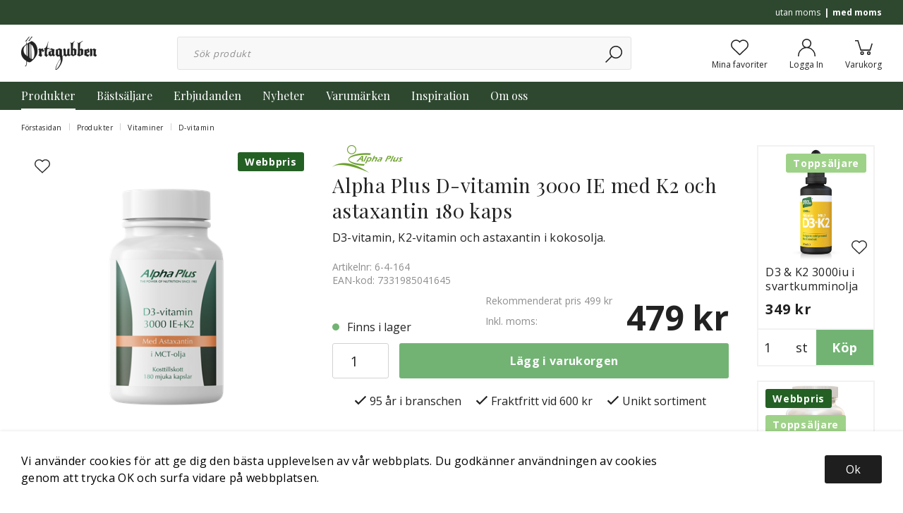

--- FILE ---
content_type: text/html; charset=UTF-8
request_url: https://ortagubben.se/alpha-plus-d-vitamin-3000-ie-med-k2-och-astaxantin-180-kaps/
body_size: 40222
content:

  



        <!doctype html>
    <html class="no-js antialiased" lang="sv">
      <head>
                  <title>Alpha Plus D3-vitamin 3000 IE + K2 180 pcs  - Ortagubben</title>
<meta http-equiv="Content-Type" content="text/html; charset=UTF-8">
<meta http-equiv="X-UA-Compatible" content="IE=edge">
<meta name="format-detection" content="telephone=no">
<meta id="viewport" name="viewport" content="width=device-width, initial-scale=1.0, minimum-scale=1.0">
<meta name="description" content="Örtagubben, en av Sveriges äldsta hälsobutiker, erbjuder högkvalitativa produkter och service med över 2000 produkter online och 9000 i butik.">
<meta name="keywords" content="">

<meta name="dc.title" content="Alpha Plus D3-vitamin 3000 IE + K2 180 pcs  - Ortagubben">
<meta name="dc.description" content="Örtagubben, en av Sveriges äldsta hälsobutiker, erbjuder högkvalitativa produkter och service med över 2000 produkter online och 9000 i butik.">
<meta name="dc.subject" content="">
<meta name="dc.language" content="sv">
  <meta name="google-site-verification" content="s_eB-uinbJqMhs0k4t2MWWMZRrhlVNg9EkYKiifIaAI">



        
  <link rel="canonical" href="https://ortagubben.se/alpha-plus-d-vitamin-3000-ie-med-k2-och-astaxantin-180-kaps/">

          
          
                      <link rel="stylesheet" id="global-style" href="/static/916883fac823082f460f0f3252ef39675ff9c991dc84dcb458d735dcca2acdab/template/ortagubben_live/temp/.build.css">
          
          	<link rel="icon" type="image/png" href="/image/469/ortagubben.png" sizes="32x32">
	<link rel="apple-touch-icon" href="/image/469/ortagubben.png" sizes="180x180">
                              <script>var language_variables = JSON.parse("\u007B\u0022TEXT_YOU_NEED_X_PACKAGES\u0022\u003A\u0022Du\u0020beh\\u00f6ver\u0020\u0025s\u0020paket\u0022,\u0022TEXT_CHOSEN\u0022\u003A\u0022Valda\u0022,\u0022TEXT_CHOSEN_SINGULAR\u0022\u003A\u0022Vald\u0022,\u0022CHOOSE_VARIANT\u0022\u003A\u0022V\\u00e4lj\u0020variant\u0022,\u0022CHOOSE_VARIANTS\u0022\u003A\u0022V\\u00e4lj\u0020varianter\u0022\u007D");</script>
          <script>var vendre_config = JSON.parse("\u007B\u0022general\u0022\u003A\u007B\u0022version\u0022\u003A\u00221337\u0022,\u0022load_foundation_js\u0022\u003Atrue,\u0022show_market_popup\u0022\u003Atrue,\u0022show_country_in_market_popup\u0022\u003Atrue,\u0022manufacturers_category_id\u0022\u003A\u00220\u0022,\u0022transition\u002Draw\u0022\u003A\u00220.2s\u0022,\u0022show_right_mobile_menu\u0022\u003Atrue,\u0022cart_slide_in\u0022\u003Atrue,\u0022show_info_buttons\u0022\u003Atrue,\u0022show_customer_type_popup\u0022\u003Afalse,\u0022show_left_to_free_shipping\u0022\u003Afalse,\u0022pricelist_special_price\u0022\u003Afalse,\u0022mobile_menu_full_row_trigger_dropdown\u0022\u003Atrue,\u0022animate_to_cart\u0022\u003Atrue,\u0022display_product_added_modal\u0022\u003Afalse,\u0022use_accordion_with_arrows\u0022\u003Atrue,\u0022use_responsive_images\u0022\u003Atrue,\u0022use_responsive_images_interval\u0022\u003Atrue,\u0022responsive_images_interval_px_width\u0022\u003A\u0022160\u0022,\u0022use_lazyload_on_product_list_images\u0022\u003Atrue,\u0022lazyload_product_list_images_px_before_viewport\u0022\u003A\u0022400\u0022,\u0022image\u002Dbackground\u002Dcolor\u002Draw\u0022\u003A\u0022\u0023f2f2f2\u0022,\u0022cookie_bar\u0022\u003A\u0022light\u0022,\u0022product\u002Dimages\u002Ddynamic\u002Dsize\u002Dpadding\u002Draw\u0022\u003A\u0022100\u0025\u0022,\u0022favorites_page_id\u0022\u003A\u002276\u0022,\u0022global\u002Dwidth\u002Draw\u0022\u003A\u00221360px\u0022,\u0022grid\u002Dspacing\u002Dmobile\u002Draw\u0022\u003A\u002210px\u0022,\u0022grid\u002Dspacing\u002Dipad\u002Draw\u0022\u003A\u002220px\u0022,\u0022grid\u002Dspacing\u002Ddesktop\u002Draw\u0022\u003A\u002220px\u0022,\u0022grid\u002Dcolumn\u002Dgutter\u002Dsmall\u002Draw\u0022\u003A\u002210px\u0022,\u0022grid\u002Dcolumn\u002Dgutter\u002Dmedium\u002Draw\u0022\u003A\u002220px\u0022,\u0022border\u002Dradius\u002Draw\u0022\u003A\u00223px\u0022,\u0022theme\u002Dprimary\u002Dcolor\u0022\u003A\u0022\u002372b374\u0022,\u0022theme\u002Dsecondary\u002Dcolor\u0022\u003A\u0022\u00232e4830\u0022,\u0022theme\u002Dcomplement\u002Dcolor\u0022\u003A\u0022\u0023a693d0\u0022,\u0022theme\u002Dborder\u002Dcolor\u0022\u003A\u0022\u0023f2f2f2\u0022,\u0022body\u002Dbackground\u0022\u003A\u0022\u0023ffffff\u0022,\u0022light\u002Dgray\u002Draw\u0022\u003A\u0022\u0023f2f2f2\u0022,\u0022medium\u002Dgray\u002Draw\u0022\u003A\u0022\u0023d2d2d2\u0022,\u0022dark\u002Dgray\u002Draw\u0022\u003A\u0022\u00238e8e8e\u0022,\u0022black\u002Draw\u0022\u003A\u0022\u0023222222\u0022,\u0022white\u002Draw\u0022\u003A\u0022\u0023ffffff\u0022,\u0022theme\u002Dsuccess\u002Dcolor\u0022\u003A\u0022\u002372b374\u0022,\u0022theme\u002Dwarning\u002Dcolor\u0022\u003A\u0022\u0023f5dd3d\u0022,\u0022theme\u002Dalert\u002Dcolor\u0022\u003A\u0022\u0023cd4a4a\u0022,\u0022body\u002Dfont\u002Dcolor\u0022\u003A\u0022\u0023222222\u0022,\u0022complement\u002Dfont\u002Dcolor\u0022\u003A\u0022\u00239e9e9e\u0022,\u0022price\u002Dcolor\u0022\u003A\u0022\u0023222222\u0022,\u0022price\u002Dnew\u002Dcolor\u0022\u003A\u0022\u0023cd4a4a\u0022,\u0022price\u002Dold\u002Dcolor\u0022\u003A\u0022\u0023878787\u0022,\u0022product\u002Dnew\u002Dtag\u002Dcolor\u0022\u003A\u0022\u002372b374\u0022,\u0022product\u002Doverlay\u002Dcolor\u0022\u003A\u0022rgba\u00280,\u00200,\u00200,\u00200\u0029\u0022\u007D,\u0022font\u0022\u003A\u007B\u0022use\u002Dgoogle\u002Dfont\u0022\u003Atrue,\u0022body\u002Dfont\u002Dfamily\u002Dgoogle\u002Dfont\u0022\u003A\u0022Open\u0020Sans\u0022,\u0022header\u002Dfont\u002Dfamily\u002Dgoogle\u002Dfont\u0022\u003A\u0022Playfair\u0020Display\u0022,\u0022global\u002Dlineheight\u002Draw\u0022\u003A\u00221.38\u0022,\u0022global\u002Dletter\u002Dspacing\u002Draw\u0022\u003A\u0022normal\u0022,\u0022paragraph\u002Dlineheight\u002Draw\u0022\u003A\u00221.5\u0022,\u0022paragraph\u002Dletter\u002Dspacing\u002Draw\u0022\u003A\u00220.02em\u0022,\u0022header\u002Dlineheight\u002Draw\u0022\u003A\u00221.3\u0022,\u0022header\u002Dletter\u002Dspacing\u002Draw\u0022\u003A\u00220.02em\u0022,\u0022header\u002Dfont\u002Dweight\u002Draw\u0022\u003A\u0022normal\u0022,\u0022header\u002Dmargin\u002Dbottom\u002Draw\u0022\u003A\u00228px\u0022,\u0022h1\u002Dmobile\u002Dsize\u002Draw\u0022\u003A\u002230px\u0022,\u0022h1\u002Dipad\u002Dsize\u002Draw\u0022\u003A\u002232px\u0022,\u0022h2\u002Dmobile\u002Dsize\u002Draw\u0022\u003A\u002226px\u0022,\u0022h2\u002Dipad\u002Dsize\u002Draw\u0022\u003A\u002228px\u0022,\u0022h3\u002Dmobile\u002Dsize\u002Draw\u0022\u003A\u002224px\u0022,\u0022h3\u002Dipad\u002Dsize\u002Draw\u0022\u003A\u002226px\u0022,\u0022h4\u002Dmobile\u002Dsize\u002Draw\u0022\u003A\u002221px\u0022,\u0022h4\u002Dipad\u002Dsize\u002Draw\u0022\u003A\u002223px\u0022,\u0022h5\u002Dmobile\u002Dsize\u002Draw\u0022\u003A\u002218px\u0022,\u0022h5\u002Dipad\u002Dsize\u002Draw\u0022\u003A\u002220px\u0022,\u0022h6\u002Dmobile\u002Dsize\u002Draw\u0022\u003A\u002216px\u0022,\u0022h6\u002Dipad\u002Dsize\u002Draw\u0022\u003A\u002218px\u0022,\u0022category\u002Dtitle\u002Dline\u002Dheight\u002Draw\u0022\u003A\u00221.2\u0022,\u0022h1\u002Dmobile\u002Dcategory\u002Dtitle\u002Dsize\u002Draw\u0022\u003A\u002224px\u0022,\u0022h1\u002Dipad\u002Dcategory\u002Dtitle\u002Dsize\u002Draw\u0022\u003A\u002236px\u0022,\u0022product\u002Dtitle\u002Dline\u002Dheight\u002Draw\u0022\u003A\u00221.3\u0022,\u0022h1\u002Dmobile\u002Dproduct\u002Dtitle\u002Dsize\u002Draw\u0022\u003A\u002224px\u0022,\u0022h1\u002Dipad\u002Dproduct\u002Dtitle\u002Dsize\u002Draw\u0022\u003A\u002228px\u0022,\u0022hero\u002Dline\u002Dheight\u002Draw\u0022\u003A\u00221.2\u0022,\u0022superhero\u002Dmobile\u002Dsize\u002Draw\u0022\u003A\u002244px\u0022,\u0022superhero\u002Dipad\u002Dsize\u002Draw\u0022\u003A\u002272px\u0022,\u0022middlehero\u002Dmobile\u002Dsize\u002Draw\u0022\u003A\u002236px\u0022,\u0022middlehero\u002Dipad\u002Dsize\u002Draw\u0022\u003A\u002260px\u0022,\u0022hero\u002Dmobile\u002Dsize\u002Draw\u0022\u003A\u002232px\u0022,\u0022hero\u002Dipad\u002Dsize\u002Draw\u0022\u003A\u002248px\u0022,\u0022semihero\u002Dmobile\u002Dsize\u002Draw\u0022\u003A\u002227px\u0022,\u0022semihero\u002Dipad\u002Dsize\u002Draw\u0022\u003A\u002236px\u0022,\u0022smallhero\u002Dmobile\u002Dsize\u002Draw\u0022\u003A\u002222px\u0022,\u0022smallhero\u002Dipad\u002Dsize\u002Draw\u0022\u003A\u002224px\u0022\u007D,\u0022top_bar\u0022\u003A\u007B\u0022show_top_bar_section\u0022\u003Atrue,\u0022top_bar_page_ids\u0022\u003A\u002289,90,91,92\u0022,\u0022show_top_bar_currencies\u0022\u003Atrue,\u0022show_top_bar_infopages\u0022\u003Atrue,\u0022show_top_bar_languages\u0022\u003Atrue,\u0022show_top_bar_markets\u0022\u003Atrue,\u0022show_top_bar_selling_points\u0022\u003Atrue,\u0022show_top_bar_vat\u0022\u003Atrue,\u0022top_bar_infopages_position_right\u0022\u003Afalse,\u0022top_bar_selling_points_position\u0022\u003A\u0022center\u0022,\u0022top\u002Dbar\u002Dheight\u002Draw\u0022\u003A\u002235px\u0022,\u0022header\u002Dtop\u002Dbar\u002Dbg\u0022\u003A\u0022\u00232e4830\u0022\u007D,\u0022search\u0022\u003A\u007B\u0022show_pages_in_search_result\u0022\u003Afalse\u007D,\u0022page_header\u0022\u003A\u007B\u0022header_design\u0022\u003A\u0022header1\u0022,\u0022header_icons\u0022\u003A\u0022package2\u0022,\u0022mobile_header_menu\u0022\u003A\u0022mobile_menu1\u0022,\u0022mobile_menu_side_scroll\u0022\u003Afalse,\u0022drop_menu\u0022\u003A\u0022simple\u0022,\u0022drop_menu_click\u0022\u003Afalse,\u0022show_category_depth\u0022\u003A\u00223\u0022,\u0022show_only_the_collection_category_dropdown\u0022\u003Afalse,\u0022pages_menu_id\u0022\u003A\u002273\u0022,\u0022doofinder_search\u0022\u003Atrue,\u0022header\u002Dmobile\u002Dbg\u0022\u003A\u0022\u0023ffffff\u0022,\u0022header\u002Dmobile\u002Dmenu\u002Dbg\u0022\u003A\u0022\u0023ffffff\u0022,\u0022header\u002Dmobile\u002Dmenu\u002Dborder\u002Dcolor\u0022\u003A\u0022\u0023d9d9d9\u0022,\u0022header\u002Dmobile\u002Dmenu\u002Dactive\u002Dbackground\u002Dcolor\u0022\u003A\u0022\u0023d9d9d9\u0022,\u0022header\u002Dmobile\u002Dmenu\u002Dfooter\u002Dbackground\u002Dcolor\u0022\u003A\u0022\u0023d9d9d9\u0022,\u0022header\u002Dmobile\u002Dmenu\u002Dborder\u002Dsize\u002Draw\u0022\u003A\u00221px\u0022,\u0022header\u002Ddesktop\u002Dbg\u0022\u003A\u0022\u0023ffffff\u0022,\u0022header\u002Ddesktop\u002Dmenu\u002Dbg\u0022\u003A\u0022\u00232e4830\u0022,\u0022header\u002Dmenu\u002Ddropdown\u002Dbig\u002Dcolor\u0022\u003A\u0022\u0023f9f7f7\u0022\u007D,\u0022page_footer\u0022\u003A\u007B\u0022footer_design\u0022\u003A\u0022footer1\u0022,\u0022one_to_three_gallery_page_ids_for_footer\u0022\u003A\u002217\u0022,\u0022show_footer_newsletter\u0022\u003Atrue,\u0022show_social_follow_icons_footer\u0022\u003Atrue,\u0022show_social_follow_icons_footer_folder\u0022\u003A\u0022original\u0022,\u0022show_social_follow_icons_footer_color\u0022\u003Afalse,\u0022show_copyright\u0022\u003Atrue,\u0022show_vendre_link\u0022\u003Atrue,\u0022footer\u002Dbg\u0022\u003A\u0022\u0023f9f7f7\u0022,\u0022footer\u002Dsecondary\u002Dbg\u0022\u003A\u0022\u0023ffffff\u0022,\u0022newsletter\u002Dbutton\u002Dcolor\u0022\u003A\u0022\u00232e4830\u0022,\u0022footer_text_center\u0022\u003Afalse,\u0022footer_custom_text_color\u0022\u003Atrue,\u0022footer\u002Dtext\u002Dcolor\u0022\u003A\u0022\u0023222222\u0022,\u0022footer_copyright_custom_text_color\u0022\u003Atrue,\u0022footer\u002Dcopyright\u002Dtext\u002Dcolor\u0022\u003A\u0022\u0023878787\u0022,\u0022footer\u002Dsocial\u002Dicons\u002Dsize\u002Draw\u0022\u003A\u002226px\u0022,\u0022footer\u002Dsocial\u002Dicons\u002Dpadding\u002Draw\u0022\u003A\u002215px\u0022,\u0022footer_headings_bold\u0022\u003Atrue,\u0022footer_headings_uppercase\u0022\u003Atrue\u007D,\u0022product_listing\u0022\u003A\u007B\u0022product_tag_id\u0022\u003A\u0022231\u0022,\u0022product\u002Dbox\u002Dbackground\u0022\u003A\u0022\u0023fff\u0022,\u0022product_listing_grid_design\u0022\u003A\u0022product_listing_extended\u0022,\u0022show_quantity_input_in_product_listing\u0022\u003Atrue,\u0022product_listing_show_second_image_hover\u0022\u003Atrue,\u0022show_discount_in_productbox\u0022\u003Atrue,\u0022show_product_overlay\u0022\u003Atrue,\u0022show_product_border\u0022\u003Afalse,\u0022show_variant_information\u0022\u003Afalse,\u0022show_brand_information\u0022\u003Afalse,\u0022product_listing_article_number\u0022\u003Afalse,\u0022show_recomended_price\u0022\u003Afalse,\u0022show_stock_status\u0022\u003Afalse,\u0022product_listing_allow_design_toggle\u0022\u003Afalse,\u0022product_listing_default_design\u0022\u003A\u0022grid\u0022,\u0022product_listing_row_design\u0022\u003A\u0022product_listing_standard\u0022,\u0022use_content_position\u0022\u003A\u0022left\u0022,\u0022products_per_row_xxlarge\u0022\u003A\u00224\u0022,\u0022products_per_row_xlarge\u0022\u003A\u00224\u0022,\u0022products_per_row_large\u0022\u003A\u00224\u0022,\u0022products_per_row_medium\u0022\u003A\u00223\u0022,\u0022products_per_row_small\u0022\u003A\u00222\u0022\u007D,\u0022listing\u0022\u003A\u007B\u0022categories_left\u0022\u003A\u0022none\u0022,\u0022filter_design\u0022\u003A\u0022compact\u0022,\u0022filter_left_summary\u0022\u003Afalse,\u0022show_category_overlay\u0022\u003Atrue,\u0022category\u002Dbackground\u002Dfont\u002Dcolor\u0022\u003A\u0022\u00230a0a0a\u0022,\u0022category\u002Doverlay\u002Dcolor\u0022\u003A\u0022rgba\u00280,\u00200,\u00200,\u00200.25\u0029\u0022,\u0022show_category_image_mobile\u0022\u003Afalse,\u0022show_count_products\u0022\u003Atrue,\u0022full_top_image\u0022\u003Afalse,\u0022center_description\u0022\u003Atrue,\u0022show_category_image_as_background\u0022\u003Afalse,\u0022show_category_image_as_background_full_width\u0022\u003Atrue,\u0022auto_pagination\u0022\u003Atrue,\u0022show_subcategories\u0022\u003Afalse,\u0022auto_pagination_scrolls\u0022\u003A\u00223\u0022\u007D,\u0022product\u0022\u003A\u007B\u0022show_product_images_thumbnails\u0022\u003Atrue,\u0022show_product_images_thumbnails_left\u0022\u003Atrue,\u0022show_brand\u0022\u003Atrue,\u0022show_brand_as_image\u0022\u003Atrue,\u0022sticky_buy_mobile\u0022\u003Atrue,\u0022variant_design\u0022\u003A\u0022dropdowns\u0022,\u0022attribute_design\u0022\u003A\u0022buttons\u0022,\u0022show_attribute_labels\u0022\u003Afalse,\u0022combine_variants\u0022\u003Atrue,\u0022show_variant_choice_image\u0022\u003Atrue,\u0022show_variant_choice_image_as_circle\u0022\u003Atrue,\u0022use_question_about_product\u0022\u003Afalse,\u0022show_tags\u0022\u003Afalse,\u0022show_related_products\u0022\u003Atrue,\u0022show_related_products_from_category\u0022\u003Afalse,\u0022show_last_viewed_products\u0022\u003Afalse,\u0022related_category_for_color\u0022\u003A\u0022\u0022,\u0022show_manufacturer_description_in_tabs\u0022\u003Atrue,\u0022show_article_number\u0022\u003Atrue,\u0022show_ean_number\u0022\u003Atrue,\u0022show_partners_stock\u0022\u003Afalse,\u0022show_product_page_usp\u0022\u003Atrue,\u0022show_associated_products\u0022\u003Atrue,\u0022short_desc_sentences\u0022\u003A\u00222\u0022,\u0022show_description\u0022\u003A\u0022short\u0022,\u0022show_quantity_discounts\u0022\u003Atrue,\u0022show_instock_status\u0022\u003Atrue,\u0022show_instock_status_current_customer\u0022\u003Atrue,\u0022show_instock_status_amount\u0022\u003Afalse,\u0022show_instock_status_amount_current_customer\u0022\u003Afalse,\u0022show_tabs\u0022\u003Atrue,\u0022show_b2b_registration\u0022\u003Atrue,\u0022b2b_registration_page_link\u0022\u003A\u00220\u0022,\u0022show_review_summary\u0022\u003Afalse,\u0022show_auto_generated_pdf_file\u0022\u003Afalse,\u0022show_embedded_video_in_description_tab\u0022\u003Atrue,\u0022show_embedded_video_in_slideshow\u0022\u003Afalse,\u0022product_image_mouseover_zoom\u0022\u003Atrue,\u0022product_image_column_size_desktop\u0022\u003A\u00225\u0022,\u0022show_vat_text\u0022\u003Atrue,\u0022show_total_final_price\u0022\u003Afalse,\u0022content_hub_perfect_match_only\u0022\u003Afalse\u007D,\u0022checkout\u0022\u003A\u007B\u0022limit_page_header\u0022\u003Atrue,\u0022hide_page_footer\u0022\u003Atrue,\u0022orientation\u0022\u003A\u0022horizontal\u0022,\u0022payment_shipping_method_design\u0022\u003A\u0022horizontal\u0022,\u0022show_count_cart\u0022\u003Atrue,\u0022show_country_choice\u0022\u003Atrue,\u0022show_delivery_address\u0022\u003Atrue,\u0022show_choose_address\u0022\u003Afalse,\u0022show_shipping_description\u0022\u003Atrue,\u0022show_payment_description\u0022\u003Afalse,\u0022show_payment_if_one\u0022\u003Afalse,\u0022show_choose_delivery_address\u0022\u003Atrue,\u0022upsale_category_id\u0022\u003A\u0022258\u0022,\u0022show_vat_validation\u0022\u003Atrue,\u0022show_upsale_category\u0022\u003Afalse,\u0022pickup_place\u0022\u003Atrue,\u0022budbee\u0022\u003Afalse,\u0022hide_freight\u0022\u003Afalse,\u0022show_price_per_unit\u0022\u003Afalse,\u0022show_package_content\u0022\u003Afalse,\u0022show_total_content\u0022\u003Afalse,\u0022show_item_price\u0022\u003Afalse,\u0022show_input_on_quantity\u0022\u003Afalse,\u0022show_voucher\u0022\u003Atrue,\u0022show_customer_type\u0022\u003Afalse\u007D,\u0022tracking\u0022\u003A\u007B\u0022nosto_id\u0022\u003A\u0022\u0022,\u0022enhanced_ecommerce\u0022\u003Afalse\u007D,\u0022account\u0022\u003A\u007B\u0022show_favorites\u0022\u003Atrue,\u0022show_most_ordered\u0022\u003Atrue,\u0022show_address_book\u0022\u003Atrue\u007D,\u0022sharing\u0022\u003A\u007B\u0022facebook_meta\u0022\u003Atrue,\u0022show_icons\u0022\u003Atrue,\u0022facebook\u0022\u003Atrue,\u0022twitter\u0022\u003Atrue,\u0022linkedin\u0022\u003Atrue,\u0022tumblr\u0022\u003Atrue,\u0022google\u0022\u003Atrue,\u0022pinterest\u0022\u003Atrue\u007D,\u0022google_data_types\u0022\u003A\u007B\u0022active\u0022\u003Atrue,\u0022info\u0022\u003Atrue,\u0022product\u0022\u003Atrue,\u0022breadcrumb\u0022\u003Atrue,\u0022social\u0022\u003Atrue,\u0022search\u0022\u003Atrue\u007D\u007D");</script>

                    <script>
  // Nice-to-have: Move this to Vuex

  var vendreFavoritesCustomersProductsList = JSON.parse("false");
  var vendreCustomCustomersProductsLists = JSON.parse("\u005B\u005D");
</script>

          <script>
            window.VendreCurrencyFormatter = (function(number) {let thousands_point = JSON.parse('" "');let decimal_places = JSON.parse('"0"');let decimal_separator = JSON.parse('","');let symbol_left = JSON.parse('""');let symbol_right = JSON.parse('" kr"');number = parseFloat(number) || 0;let rounded = number.toFixed(decimal_places);let match = rounded.toString().match(/(-?)(\d+)(?:\.(\d*))?/);if (!match) {return '';}let sign = match[1];let integer = match[2];let fractional = match[3] || '';if (integer >= 1000 && thousands_point.length) {integer = integer.replace(/\B(?=(\d{3})+(?!\d))/g, thousands_point);}if (fractional.length < decimal_places) {fractional += new Array(decimal_places - fractional.length).join('0');}if (decimal_places == 0) {decimal_separator = '';}number = sign + symbol_left + integer + decimal_separator + fractional + symbol_right;return number;});
          </script>

                      

<script type="text/x-template" data-vue-component="example-list">
  <div>
    <ul v-on:click="reverseList">
      <li><strong>{{ langstr['P_FAVORITES_LISTING_DESCRIPTION'] }}</strong></li>
      <example-list-row v-for="item in list" :key="item.id" :name="item.name"></example-list-row>
    </ul>
    <div>List type: {{ listType }}</div>
    <div>User agent: {{ userAgent }}</div>
  </div>
</script>

                      
<script type="text/x-template" data-vue-component="example-list-row">
  <li>{{ name }}</li>
</script>

                                                                                                                                                                                                                                                            
          
        <script src="/template/ortagubben_live/js/vendor/vue-2.5.16.min.js"></script>
                                                                                                                                              
  <script src="/static/ab0cbe501b080b126dddff215e192b80515cfb9abebc307733e6d5a72224db2c/template/ortagubben_live/temp/.build.js"></script>

        
        
                    <meta property="og:site_name" content="ortagubben.se">
  <meta property="og:title" content="Alpha Plus D-vitamin 3000 IE med K2 och astaxantin 180 kaps">
  <meta property="og:url" content="https://ortagubben.se/alpha-plus-d-vitamin-3000-ie-med-k2-och-astaxantin-180-kaps/">
      <meta property="og:description" content="D-vitamin bidrar till immunsystemets normala funktion samt till att bibehålla normal benstomme, normal muskelfunktion och normala tänder. K-vitamin bidrar till normal blodkoagulation och till att bibehålla normal benstomme.

Ingredienser: 
Kokosolja, K2-vitamin (menakinon), naturlig astaxantin (BioAstin®, utvunnen ur mikroalg (Haematococcus pluvialis)), stabiliseringsmedel (kolloidal kiseldioxid), D3-vitamin (kolekalciferol). Vegetabilisk kapsel (modifierad majsstärkelse, glycerol, karragenan, natriumkarbonat). Naturliga färgskiftningar i kapselns innehåll kan förekomma.
Rekommenderat i...">
    <meta property="og:type" content="product">
  <meta property="og:locale" content="sv_SE">
            <meta property="og:image" content="https://ortagubben.se/image/4730/D3-3000-180-kap.png">
    <meta property="og:image:width" content="800">
    <meta property="og:image:height" content="800">
            
          
    
  
    <!-- Google Tag Manager -->
  <script>(function(w,d,s,l,i){w[l]=w[l]||[];w[l].push({'gtm.start':
  new Date().getTime(),event:'gtm.js'});var f=d.getElementsByTagName(s)[0],
  j=d.createElement(s),dl=l!='dataLayer'?'&l='+l:'';j.async=true;j.src=
  'https://www.googletagmanager.com/gtm.js?id='+i+dl;f.parentNode.insertBefore(j,f);
  })(window,document,'script','dataLayer','GTM\u002D5H26894');</script>
  <!-- End Google Tag Manager -->

  
          <!-- Google Tag Manager (noscript) -->
<noscript><iframe src="https://www.googletagmanager.com/ns.html?id=GTM-5H26894"
height="0" width="0" style="display:none;visibility:hidden"></iframe></noscript>
<!-- End Google Tag Manager (noscript) -->
      </head>

      <body class="wrapper-product">
                  <!-- Google Tag Manager (noscript) -->
          <noscript><iframe src="https://www.googletagmanager.com/ns.html?id=GTM-5H26894"
          height="0" width="0" style="display:none;visibility:hidden"></iframe></noscript>
          <!-- End Google Tag Manager (noscript) -->
                <aside class="mobile-menu header1 use-arrows" data-push data-slide-in-object="data-mobile-menu">
  <div class="mobile-menu-wrapper">

                            <ul>
            <li class="parent open">
                            <span data-parent><svg xmlns="http://www.w3.org/2000/svg" viewBox="0 0 256 512"><path d="M119.5 326.9L3.5 209.1c-4.7-4.7-4.7-12.3 0-17l7.1-7.1c4.7-4.7 12.3-4.7 17 0L128 287.3l100.4-102.2c4.7-4.7 12.3-4.7 17 0l7.1 7.1c4.7 4.7 4.7 12.3 0 17L136.5 327c-4.7 4.6-12.3 4.6-17-.1z"/></svg></span>
                <a href="#" title="Produkter" data-parent>Produkter</a>
                      <ul class="menu-level-1" data="{&quot;_children&quot;:{&quot;15&quot;:{&quot;_children&quot;:null,&quot;_child_count&quot;:null,&quot;_images&quot;:null,&quot;id&quot;:15,&quot;parent_id&quot;:291,&quot;name&quot;:&quot;\u00d6rter&quot;,&quot;active&quot;:true,&quot;image&quot;:null,&quot;icon&quot;:null,&quot;href&quot;:&quot;https://ortagubben.se/orter/&quot;,&quot;open&quot;:false,&quot;selected&quot;:false,&quot;sort_order&quot;:0,&quot;extra1&quot;:&quot;&quot;,&quot;extra2&quot;:&quot;&quot;,&quot;extra3&quot;:&quot;&quot;,&quot;extra4&quot;:&quot;&quot;,&quot;extra5&quot;:&quot;&quot;},&quot;1&quot;:{&quot;_children&quot;:null,&quot;_child_count&quot;:null,&quot;_images&quot;:null,&quot;id&quot;:1,&quot;parent_id&quot;:291,&quot;name&quot;:&quot;Kosttillskott&quot;,&quot;active&quot;:true,&quot;image&quot;:null,&quot;icon&quot;:null,&quot;href&quot;:&quot;https://ortagubben.se/kosttillskott/&quot;,&quot;open&quot;:false,&quot;selected&quot;:false,&quot;sort_order&quot;:1,&quot;extra1&quot;:&quot;&quot;,&quot;extra2&quot;:&quot;&quot;,&quot;extra3&quot;:&quot;&quot;,&quot;extra4&quot;:&quot;&quot;,&quot;extra5&quot;:&quot;&quot;},&quot;70&quot;:{&quot;_children&quot;:null,&quot;_child_count&quot;:null,&quot;_images&quot;:null,&quot;id&quot;:70,&quot;parent_id&quot;:291,&quot;name&quot;:&quot;Vitaminer&quot;,&quot;active&quot;:true,&quot;image&quot;:null,&quot;icon&quot;:null,&quot;href&quot;:&quot;https://ortagubben.se/vitaminer/&quot;,&quot;open&quot;:true,&quot;selected&quot;:false,&quot;sort_order&quot;:2,&quot;extra1&quot;:&quot;&quot;,&quot;extra2&quot;:&quot;&quot;,&quot;extra3&quot;:&quot;&quot;,&quot;extra4&quot;:&quot;&quot;,&quot;extra5&quot;:&quot;&quot;},&quot;57&quot;:{&quot;_children&quot;:null,&quot;_child_count&quot;:null,&quot;_images&quot;:null,&quot;id&quot;:57,&quot;parent_id&quot;:291,&quot;name&quot;:&quot;Mineraler&quot;,&quot;active&quot;:true,&quot;image&quot;:null,&quot;icon&quot;:null,&quot;href&quot;:&quot;https://ortagubben.se/mineraler/&quot;,&quot;open&quot;:false,&quot;selected&quot;:false,&quot;sort_order&quot;:3,&quot;extra1&quot;:&quot;&quot;,&quot;extra2&quot;:&quot;&quot;,&quot;extra3&quot;:&quot;&quot;,&quot;extra4&quot;:&quot;&quot;,&quot;extra5&quot;:&quot;&quot;},&quot;134&quot;:{&quot;_children&quot;:null,&quot;_child_count&quot;:null,&quot;_images&quot;:null,&quot;id&quot;:134,&quot;parent_id&quot;:291,&quot;name&quot;:&quot;Homeopati&quot;,&quot;active&quot;:true,&quot;image&quot;:null,&quot;icon&quot;:null,&quot;href&quot;:&quot;https://ortagubben.se/homeopati/&quot;,&quot;open&quot;:false,&quot;selected&quot;:false,&quot;sort_order&quot;:4,&quot;extra1&quot;:&quot;&quot;,&quot;extra2&quot;:&quot;&quot;,&quot;extra3&quot;:&quot;&quot;,&quot;extra4&quot;:&quot;&quot;,&quot;extra5&quot;:&quot;&quot;},&quot;45&quot;:{&quot;_children&quot;:null,&quot;_child_count&quot;:null,&quot;_images&quot;:null,&quot;id&quot;:45,&quot;parent_id&quot;:291,&quot;name&quot;:&quot;Eteriska Oljor&quot;,&quot;active&quot;:true,&quot;image&quot;:null,&quot;icon&quot;:null,&quot;href&quot;:&quot;https://ortagubben.se/eteriska-oljor/&quot;,&quot;open&quot;:false,&quot;selected&quot;:false,&quot;sort_order&quot;:5,&quot;extra1&quot;:&quot;&quot;,&quot;extra2&quot;:&quot;&quot;,&quot;extra3&quot;:&quot;&quot;,&quot;extra4&quot;:&quot;&quot;,&quot;extra5&quot;:&quot;&quot;},&quot;20&quot;:{&quot;_children&quot;:null,&quot;_child_count&quot;:null,&quot;_images&quot;:null,&quot;id&quot;:20,&quot;parent_id&quot;:291,&quot;name&quot;:&quot;Livsmedel&quot;,&quot;active&quot;:true,&quot;image&quot;:null,&quot;icon&quot;:null,&quot;href&quot;:&quot;https://ortagubben.se/livsmedel/&quot;,&quot;open&quot;:false,&quot;selected&quot;:false,&quot;sort_order&quot;:6,&quot;extra1&quot;:&quot;&quot;,&quot;extra2&quot;:&quot;&quot;,&quot;extra3&quot;:&quot;&quot;,&quot;extra4&quot;:&quot;&quot;,&quot;extra5&quot;:&quot;&quot;},&quot;24&quot;:{&quot;_children&quot;:null,&quot;_child_count&quot;:null,&quot;_images&quot;:null,&quot;id&quot;:24,&quot;parent_id&quot;:291,&quot;name&quot;:&quot;Sk\u00f6nhet&quot;,&quot;active&quot;:true,&quot;image&quot;:null,&quot;icon&quot;:null,&quot;href&quot;:&quot;https://ortagubben.se/skonhet/&quot;,&quot;open&quot;:false,&quot;selected&quot;:false,&quot;sort_order&quot;:7,&quot;extra1&quot;:&quot;&quot;,&quot;extra2&quot;:&quot;&quot;,&quot;extra3&quot;:&quot;&quot;,&quot;extra4&quot;:&quot;&quot;,&quot;extra5&quot;:&quot;&quot;},&quot;54&quot;:{&quot;_children&quot;:null,&quot;_child_count&quot;:null,&quot;_images&quot;:null,&quot;id&quot;:54,&quot;parent_id&quot;:291,&quot;name&quot;:&quot;Hem &amp; V\u00e4lm\u00e5ende&quot;,&quot;active&quot;:true,&quot;image&quot;:null,&quot;icon&quot;:null,&quot;href&quot;:&quot;https://ortagubben.se/hem-valmaende/&quot;,&quot;open&quot;:false,&quot;selected&quot;:false,&quot;sort_order&quot;:8,&quot;extra1&quot;:&quot;&quot;,&quot;extra2&quot;:&quot;&quot;,&quot;extra3&quot;:&quot;&quot;,&quot;extra4&quot;:&quot;&quot;,&quot;extra5&quot;:&quot;&quot;},&quot;309&quot;:{&quot;_children&quot;:null,&quot;_child_count&quot;:null,&quot;_images&quot;:null,&quot;id&quot;:309,&quot;parent_id&quot;:291,&quot;name&quot;:&quot;B\u00f6cker&quot;,&quot;active&quot;:true,&quot;image&quot;:null,&quot;icon&quot;:null,&quot;href&quot;:&quot;https://ortagubben.se/bocker-c309/&quot;,&quot;open&quot;:false,&quot;selected&quot;:false,&quot;sort_order&quot;:10,&quot;extra1&quot;:&quot;&quot;,&quot;extra2&quot;:&quot;&quot;,&quot;extra3&quot;:&quot;&quot;,&quot;extra4&quot;:&quot;&quot;,&quot;extra5&quot;:&quot;&quot;}},&quot;_child_count&quot;:null,&quot;_images&quot;:null,&quot;id&quot;:291,&quot;parent_id&quot;:0,&quot;name&quot;:&quot;Produkter&quot;,&quot;active&quot;:true,&quot;image&quot;:null,&quot;icon&quot;:null,&quot;href&quot;:&quot;https://ortagubben.se/produkter/&quot;,&quot;open&quot;:true,&quot;selected&quot;:false,&quot;sort_order&quot;:0,&quot;extra1&quot;:&quot;&quot;,&quot;extra2&quot;:&quot;&quot;,&quot;extra3&quot;:&quot;&quot;,&quot;extra4&quot;:&quot;&quot;,&quot;extra5&quot;:&quot;&quot;}">
          <li><a href="https://ortagubben.se/produkter/">Alla Produkter</a></li>
              <li class="parent">        <span data-parent><svg xmlns="http://www.w3.org/2000/svg" viewBox="0 0 256 512"><path d="M119.5 326.9L3.5 209.1c-4.7-4.7-4.7-12.3 0-17l7.1-7.1c4.7-4.7 12.3-4.7 17 0L128 287.3l100.4-102.2c4.7-4.7 12.3-4.7 17 0l7.1 7.1c4.7 4.7 4.7 12.3 0 17L136.5 327c-4.7 4.6-12.3 4.6-17-.1z"/></svg></span>        <a href="https://ortagubben.se/orter/" data-parent="">Örter</a>
                        <ul class="menu-level-2" data="{&quot;_children&quot;:{&quot;44&quot;:{&quot;_children&quot;:null,&quot;_child_count&quot;:null,&quot;_images&quot;:null,&quot;id&quot;:44,&quot;parent_id&quot;:15,&quot;name&quot;:&quot;Flytande \u00d6rtextrakt&quot;,&quot;active&quot;:true,&quot;image&quot;:null,&quot;icon&quot;:null,&quot;href&quot;:&quot;https://ortagubben.se/flytande-ortextrakt/&quot;,&quot;open&quot;:false,&quot;selected&quot;:false,&quot;sort_order&quot;:1,&quot;extra1&quot;:&quot;&quot;,&quot;extra2&quot;:&quot;&quot;,&quot;extra3&quot;:&quot;&quot;,&quot;extra4&quot;:&quot;&quot;,&quot;extra5&quot;:&quot;&quot;},&quot;59&quot;:{&quot;_children&quot;:null,&quot;_child_count&quot;:null,&quot;_images&quot;:null,&quot;id&quot;:59,&quot;parent_id&quot;:15,&quot;name&quot;:&quot;\u00d6rter i Kapsel/Tablett&quot;,&quot;active&quot;:true,&quot;image&quot;:null,&quot;icon&quot;:null,&quot;href&quot;:&quot;https://ortagubben.se/orter-i-kapseltablett/&quot;,&quot;open&quot;:false,&quot;selected&quot;:false,&quot;sort_order&quot;:2,&quot;extra1&quot;:&quot;&quot;,&quot;extra2&quot;:&quot;&quot;,&quot;extra3&quot;:&quot;&quot;,&quot;extra4&quot;:&quot;&quot;,&quot;extra5&quot;:&quot;&quot;},&quot;80&quot;:{&quot;_children&quot;:null,&quot;_child_count&quot;:null,&quot;_images&quot;:null,&quot;id&quot;:80,&quot;parent_id&quot;:15,&quot;name&quot;:&quot;\u00d6rtagubbens \u00d6rter &quot;,&quot;active&quot;:true,&quot;image&quot;:null,&quot;icon&quot;:null,&quot;href&quot;:&quot;https://ortagubben.se/ortagubbens-orter/&quot;,&quot;open&quot;:false,&quot;selected&quot;:false,&quot;sort_order&quot;:3,&quot;extra1&quot;:&quot;&quot;,&quot;extra2&quot;:&quot;&quot;,&quot;extra3&quot;:&quot;&quot;,&quot;extra4&quot;:&quot;&quot;,&quot;extra5&quot;:&quot;&quot;},&quot;16&quot;:{&quot;_children&quot;:null,&quot;_child_count&quot;:null,&quot;_images&quot;:null,&quot;id&quot;:16,&quot;parent_id&quot;:15,&quot;name&quot;:&quot;Torkade \u00f6rter&quot;,&quot;active&quot;:true,&quot;image&quot;:null,&quot;icon&quot;:null,&quot;href&quot;:&quot;https://ortagubben.se/torkade-orter/&quot;,&quot;open&quot;:false,&quot;selected&quot;:false,&quot;sort_order&quot;:4,&quot;extra1&quot;:&quot;&quot;,&quot;extra2&quot;:&quot;&quot;,&quot;extra3&quot;:&quot;&quot;,&quot;extra4&quot;:&quot;&quot;,&quot;extra5&quot;:&quot;&quot;},&quot;87&quot;:{&quot;_children&quot;:null,&quot;_child_count&quot;:null,&quot;_images&quot;:null,&quot;id&quot;:87,&quot;parent_id&quot;:15,&quot;name&quot;:&quot;Teer&quot;,&quot;active&quot;:true,&quot;image&quot;:null,&quot;icon&quot;:null,&quot;href&quot;:&quot;https://ortagubben.se/teer/&quot;,&quot;open&quot;:false,&quot;selected&quot;:false,&quot;sort_order&quot;:5,&quot;extra1&quot;:&quot;&quot;,&quot;extra2&quot;:&quot;&quot;,&quot;extra3&quot;:&quot;&quot;,&quot;extra4&quot;:&quot;&quot;,&quot;extra5&quot;:&quot;&quot;},&quot;130&quot;:{&quot;_children&quot;:null,&quot;_child_count&quot;:null,&quot;_images&quot;:null,&quot;id&quot;:130,&quot;parent_id&quot;:15,&quot;name&quot;:&quot;Schweden Bitter/Svensk\u00f6rter&quot;,&quot;active&quot;:true,&quot;image&quot;:null,&quot;icon&quot;:null,&quot;href&quot;:&quot;https://ortagubben.se/schweden-bittersvenskorter/&quot;,&quot;open&quot;:false,&quot;selected&quot;:false,&quot;sort_order&quot;:6,&quot;extra1&quot;:&quot;&quot;,&quot;extra2&quot;:&quot;&quot;,&quot;extra3&quot;:&quot;&quot;,&quot;extra4&quot;:&quot;&quot;,&quot;extra5&quot;:&quot;&quot;},&quot;30&quot;:{&quot;_children&quot;:null,&quot;_child_count&quot;:null,&quot;_images&quot;:null,&quot;id&quot;:30,&quot;parent_id&quot;:15,&quot;name&quot;:&quot;Gurkmeja&quot;,&quot;active&quot;:true,&quot;image&quot;:null,&quot;icon&quot;:null,&quot;href&quot;:&quot;https://ortagubben.se/gurkmeja/&quot;,&quot;open&quot;:false,&quot;selected&quot;:false,&quot;sort_order&quot;:7,&quot;extra1&quot;:&quot;&quot;,&quot;extra2&quot;:&quot;&quot;,&quot;extra3&quot;:&quot;&quot;,&quot;extra4&quot;:&quot;&quot;,&quot;extra5&quot;:&quot;&quot;},&quot;249&quot;:{&quot;_children&quot;:null,&quot;_child_count&quot;:null,&quot;_images&quot;:null,&quot;id&quot;:249,&quot;parent_id&quot;:15,&quot;name&quot;:&quot;Ayurveda&quot;,&quot;active&quot;:true,&quot;image&quot;:null,&quot;icon&quot;:null,&quot;href&quot;:&quot;https://ortagubben.se/ayurveda-c249/&quot;,&quot;open&quot;:false,&quot;selected&quot;:false,&quot;sort_order&quot;:1000,&quot;extra1&quot;:&quot;&quot;,&quot;extra2&quot;:&quot;&quot;,&quot;extra3&quot;:&quot;&quot;,&quot;extra4&quot;:&quot;&quot;,&quot;extra5&quot;:&quot;&quot;}},&quot;_child_count&quot;:null,&quot;_images&quot;:null,&quot;id&quot;:15,&quot;parent_id&quot;:291,&quot;name&quot;:&quot;\u00d6rter&quot;,&quot;active&quot;:true,&quot;image&quot;:null,&quot;icon&quot;:null,&quot;href&quot;:&quot;https://ortagubben.se/orter/&quot;,&quot;open&quot;:false,&quot;selected&quot;:false,&quot;sort_order&quot;:0,&quot;extra1&quot;:&quot;&quot;,&quot;extra2&quot;:&quot;&quot;,&quot;extra3&quot;:&quot;&quot;,&quot;extra4&quot;:&quot;&quot;,&quot;extra5&quot;:&quot;&quot;}">
          <li><a href="https://ortagubben.se/orter/">Alla Örter</a></li>
              <li class="parent">        <span data-parent><svg xmlns="http://www.w3.org/2000/svg" viewBox="0 0 256 512"><path d="M119.5 326.9L3.5 209.1c-4.7-4.7-4.7-12.3 0-17l7.1-7.1c4.7-4.7 12.3-4.7 17 0L128 287.3l100.4-102.2c4.7-4.7 12.3-4.7 17 0l7.1 7.1c4.7 4.7 4.7 12.3 0 17L136.5 327c-4.7 4.6-12.3 4.6-17-.1z"/></svg></span>        <a href="https://ortagubben.se/flytande-ortextrakt/" data-parent="">Flytande Örtextrakt</a>
                        <ul class="menu-level-3" data="{&quot;_children&quot;:{&quot;252&quot;:{&quot;_children&quot;:null,&quot;_child_count&quot;:null,&quot;_images&quot;:null,&quot;id&quot;:252,&quot;parent_id&quot;:44,&quot;name&quot;:&quot;\u00d6rtspecialisten&quot;,&quot;active&quot;:true,&quot;image&quot;:null,&quot;icon&quot;:null,&quot;href&quot;:&quot;https://ortagubben.se/ortspecialisten-c252/&quot;,&quot;open&quot;:false,&quot;selected&quot;:false,&quot;sort_order&quot;:0,&quot;extra1&quot;:&quot;&quot;,&quot;extra2&quot;:&quot;&quot;,&quot;extra3&quot;:&quot;&quot;,&quot;extra4&quot;:&quot;&quot;,&quot;extra5&quot;:&quot;&quot;},&quot;254&quot;:{&quot;_children&quot;:null,&quot;_child_count&quot;:null,&quot;_images&quot;:null,&quot;id&quot;:254,&quot;parent_id&quot;:44,&quot;name&quot;:&quot;Forza Vitale&quot;,&quot;active&quot;:true,&quot;image&quot;:null,&quot;icon&quot;:null,&quot;href&quot;:&quot;https://ortagubben.se/forza-vitale-c254/&quot;,&quot;open&quot;:false,&quot;selected&quot;:false,&quot;sort_order&quot;:2,&quot;extra1&quot;:&quot;&quot;,&quot;extra2&quot;:&quot;&quot;,&quot;extra3&quot;:&quot;&quot;,&quot;extra4&quot;:&quot;&quot;,&quot;extra5&quot;:&quot;&quot;},&quot;255&quot;:{&quot;_children&quot;:null,&quot;_child_count&quot;:null,&quot;_images&quot;:null,&quot;id&quot;:255,&quot;parent_id&quot;:44,&quot;name&quot;:&quot;Soria Natural&quot;,&quot;active&quot;:true,&quot;image&quot;:null,&quot;icon&quot;:null,&quot;href&quot;:&quot;https://ortagubben.se/soria-natural-c255/&quot;,&quot;open&quot;:false,&quot;selected&quot;:false,&quot;sort_order&quot;:3,&quot;extra1&quot;:&quot;&quot;,&quot;extra2&quot;:&quot;&quot;,&quot;extra3&quot;:&quot;&quot;,&quot;extra4&quot;:&quot;&quot;,&quot;extra5&quot;:&quot;&quot;},&quot;253&quot;:{&quot;_children&quot;:null,&quot;_child_count&quot;:null,&quot;_images&quot;:null,&quot;id&quot;:253,&quot;parent_id&quot;:44,&quot;name&quot;:&quot;Paraherbs&quot;,&quot;active&quot;:true,&quot;image&quot;:null,&quot;icon&quot;:null,&quot;href&quot;:&quot;https://ortagubben.se/paraherbs-c253/&quot;,&quot;open&quot;:false,&quot;selected&quot;:false,&quot;sort_order&quot;:4,&quot;extra1&quot;:&quot;&quot;,&quot;extra2&quot;:&quot;&quot;,&quot;extra3&quot;:&quot;&quot;,&quot;extra4&quot;:&quot;&quot;,&quot;extra5&quot;:&quot;&quot;},&quot;78&quot;:{&quot;_children&quot;:null,&quot;_child_count&quot;:null,&quot;_images&quot;:null,&quot;id&quot;:78,&quot;parent_id&quot;:44,&quot;name&quot;:&quot;Bachdroppar / Blomsterterapi&quot;,&quot;active&quot;:true,&quot;image&quot;:null,&quot;icon&quot;:null,&quot;href&quot;:&quot;https://ortagubben.se/bachdroppar-blomsterterapi/&quot;,&quot;open&quot;:false,&quot;selected&quot;:false,&quot;sort_order&quot;:8,&quot;extra1&quot;:&quot;&quot;,&quot;extra2&quot;:&quot;&quot;,&quot;extra3&quot;:&quot;&quot;,&quot;extra4&quot;:&quot;&quot;,&quot;extra5&quot;:&quot;&quot;}},&quot;_child_count&quot;:null,&quot;_images&quot;:null,&quot;id&quot;:44,&quot;parent_id&quot;:15,&quot;name&quot;:&quot;Flytande \u00d6rtextrakt&quot;,&quot;active&quot;:true,&quot;image&quot;:null,&quot;icon&quot;:null,&quot;href&quot;:&quot;https://ortagubben.se/flytande-ortextrakt/&quot;,&quot;open&quot;:false,&quot;selected&quot;:false,&quot;sort_order&quot;:1,&quot;extra1&quot;:&quot;&quot;,&quot;extra2&quot;:&quot;&quot;,&quot;extra3&quot;:&quot;&quot;,&quot;extra4&quot;:&quot;&quot;,&quot;extra5&quot;:&quot;&quot;}">
          <li><a href="https://ortagubben.se/flytande-ortextrakt/">Alla Flytande Örtextrakt</a></li>
              <li class="">        <a href="https://ortagubben.se/ortspecialisten-c252/">Örtspecialisten</a>
              </li>
          <li class="">        <a href="https://ortagubben.se/forza-vitale-c254/">Forza Vitale</a>
              </li>
          <li class="">        <a href="https://ortagubben.se/soria-natural-c255/">Soria Natural</a>
              </li>
          <li class="">        <a href="https://ortagubben.se/paraherbs-c253/">Paraherbs</a>
              </li>
          <li class="">        <a href="https://ortagubben.se/bachdroppar-blomsterterapi/">Bachdroppar / Blomsterterapi</a>
              </li>
      </ul>

              </li>
          <li class="">        <a href="https://ortagubben.se/orter-i-kapseltablett/">Örter i Kapsel/Tablett</a>
              </li>
          <li class="parent">        <span data-parent><svg xmlns="http://www.w3.org/2000/svg" viewBox="0 0 256 512"><path d="M119.5 326.9L3.5 209.1c-4.7-4.7-4.7-12.3 0-17l7.1-7.1c4.7-4.7 12.3-4.7 17 0L128 287.3l100.4-102.2c4.7-4.7 12.3-4.7 17 0l7.1 7.1c4.7 4.7 4.7 12.3 0 17L136.5 327c-4.7 4.6-12.3 4.6-17-.1z"/></svg></span>        <a href="https://ortagubben.se/ortagubbens-orter/" data-parent="">Örtagubbens Örter </a>
                        <ul class="menu-level-3" data="{&quot;_children&quot;:{&quot;328&quot;:{&quot;_children&quot;:null,&quot;_child_count&quot;:null,&quot;_images&quot;:null,&quot;id&quot;:328,&quot;parent_id&quot;:80,&quot;name&quot;:&quot;\u00d6rtagubbens funktionst\u00e9er&quot;,&quot;active&quot;:true,&quot;image&quot;:null,&quot;icon&quot;:null,&quot;href&quot;:&quot;https://ortagubben.se/ortagubbens-funktionsteer/&quot;,&quot;open&quot;:false,&quot;selected&quot;:false,&quot;sort_order&quot;:0,&quot;extra1&quot;:&quot;&quot;,&quot;extra2&quot;:&quot;&quot;,&quot;extra3&quot;:&quot;&quot;,&quot;extra4&quot;:&quot;&quot;,&quot;extra5&quot;:&quot;&quot;}},&quot;_child_count&quot;:null,&quot;_images&quot;:null,&quot;id&quot;:80,&quot;parent_id&quot;:15,&quot;name&quot;:&quot;\u00d6rtagubbens \u00d6rter &quot;,&quot;active&quot;:true,&quot;image&quot;:null,&quot;icon&quot;:null,&quot;href&quot;:&quot;https://ortagubben.se/ortagubbens-orter/&quot;,&quot;open&quot;:false,&quot;selected&quot;:false,&quot;sort_order&quot;:3,&quot;extra1&quot;:&quot;&quot;,&quot;extra2&quot;:&quot;&quot;,&quot;extra3&quot;:&quot;&quot;,&quot;extra4&quot;:&quot;&quot;,&quot;extra5&quot;:&quot;&quot;}">
          <li><a href="https://ortagubben.se/ortagubbens-orter/">Alla Örtagubbens Örter </a></li>
              <li class="">        <a href="https://ortagubben.se/ortagubbens-funktionsteer/">Örtagubbens funktionstéer</a>
              </li>
      </ul>

              </li>
          <li class="parent">        <span data-parent><svg xmlns="http://www.w3.org/2000/svg" viewBox="0 0 256 512"><path d="M119.5 326.9L3.5 209.1c-4.7-4.7-4.7-12.3 0-17l7.1-7.1c4.7-4.7 12.3-4.7 17 0L128 287.3l100.4-102.2c4.7-4.7 12.3-4.7 17 0l7.1 7.1c4.7 4.7 4.7 12.3 0 17L136.5 327c-4.7 4.6-12.3 4.6-17-.1z"/></svg></span>        <a href="https://ortagubben.se/torkade-orter/" data-parent="">Torkade örter</a>
                        <ul class="menu-level-3" data="{&quot;_children&quot;:{&quot;19&quot;:{&quot;_children&quot;:null,&quot;_child_count&quot;:null,&quot;_images&quot;:null,&quot;id&quot;:19,&quot;parent_id&quot;:16,&quot;name&quot;:&quot;Bark&quot;,&quot;active&quot;:true,&quot;image&quot;:null,&quot;icon&quot;:null,&quot;href&quot;:&quot;https://ortagubben.se/bark/&quot;,&quot;open&quot;:false,&quot;selected&quot;:false,&quot;sort_order&quot;:0,&quot;extra1&quot;:&quot;&quot;,&quot;extra2&quot;:&quot;&quot;,&quot;extra3&quot;:&quot;&quot;,&quot;extra4&quot;:&quot;&quot;,&quot;extra5&quot;:&quot;&quot;},&quot;85&quot;:{&quot;_children&quot;:null,&quot;_child_count&quot;:null,&quot;_images&quot;:null,&quot;id&quot;:85,&quot;parent_id&quot;:16,&quot;name&quot;:&quot;Blad &amp; Hel \u00f6rt&quot;,&quot;active&quot;:true,&quot;image&quot;:null,&quot;icon&quot;:null,&quot;href&quot;:&quot;https://ortagubben.se/blad-hel-ort/&quot;,&quot;open&quot;:false,&quot;selected&quot;:false,&quot;sort_order&quot;:0,&quot;extra1&quot;:&quot;&quot;,&quot;extra2&quot;:&quot;&quot;,&quot;extra3&quot;:&quot;&quot;,&quot;extra4&quot;:&quot;&quot;,&quot;extra5&quot;:&quot;&quot;},&quot;119&quot;:{&quot;_children&quot;:null,&quot;_child_count&quot;:null,&quot;_images&quot;:null,&quot;id&quot;:119,&quot;parent_id&quot;:16,&quot;name&quot;:&quot;Blom&quot;,&quot;active&quot;:true,&quot;image&quot;:null,&quot;icon&quot;:null,&quot;href&quot;:&quot;https://ortagubben.se/blom/&quot;,&quot;open&quot;:false,&quot;selected&quot;:false,&quot;sort_order&quot;:0,&quot;extra1&quot;:&quot;&quot;,&quot;extra2&quot;:&quot;&quot;,&quot;extra3&quot;:&quot;&quot;,&quot;extra4&quot;:&quot;&quot;,&quot;extra5&quot;:&quot;&quot;},&quot;60&quot;:{&quot;_children&quot;:null,&quot;_child_count&quot;:null,&quot;_images&quot;:null,&quot;id&quot;:60,&quot;parent_id&quot;:16,&quot;name&quot;:&quot;Fr\u00f6n &amp; B\u00e4r&quot;,&quot;active&quot;:true,&quot;image&quot;:null,&quot;icon&quot;:null,&quot;href&quot;:&quot;https://ortagubben.se/fron-bar/&quot;,&quot;open&quot;:false,&quot;selected&quot;:false,&quot;sort_order&quot;:0,&quot;extra1&quot;:&quot;&quot;,&quot;extra2&quot;:&quot;&quot;,&quot;extra3&quot;:&quot;&quot;,&quot;extra4&quot;:&quot;&quot;,&quot;extra5&quot;:&quot;&quot;},&quot;17&quot;:{&quot;_children&quot;:null,&quot;_child_count&quot;:null,&quot;_images&quot;:null,&quot;id&quot;:17,&quot;parent_id&quot;:16,&quot;name&quot;:&quot;Pulver&quot;,&quot;active&quot;:true,&quot;image&quot;:null,&quot;icon&quot;:null,&quot;href&quot;:&quot;https://ortagubben.se/pulver/&quot;,&quot;open&quot;:false,&quot;selected&quot;:false,&quot;sort_order&quot;:0,&quot;extra1&quot;:&quot;&quot;,&quot;extra2&quot;:&quot;&quot;,&quot;extra3&quot;:&quot;&quot;,&quot;extra4&quot;:&quot;&quot;,&quot;extra5&quot;:&quot;&quot;},&quot;31&quot;:{&quot;_children&quot;:null,&quot;_child_count&quot;:null,&quot;_images&quot;:null,&quot;id&quot;:31,&quot;parent_id&quot;:16,&quot;name&quot;:&quot;R\u00f6tter&quot;,&quot;active&quot;:true,&quot;image&quot;:null,&quot;icon&quot;:null,&quot;href&quot;:&quot;https://ortagubben.se/rotter/&quot;,&quot;open&quot;:false,&quot;selected&quot;:false,&quot;sort_order&quot;:0,&quot;extra1&quot;:&quot;&quot;,&quot;extra2&quot;:&quot;&quot;,&quot;extra3&quot;:&quot;&quot;,&quot;extra4&quot;:&quot;&quot;,&quot;extra5&quot;:&quot;&quot;}},&quot;_child_count&quot;:null,&quot;_images&quot;:null,&quot;id&quot;:16,&quot;parent_id&quot;:15,&quot;name&quot;:&quot;Torkade \u00f6rter&quot;,&quot;active&quot;:true,&quot;image&quot;:null,&quot;icon&quot;:null,&quot;href&quot;:&quot;https://ortagubben.se/torkade-orter/&quot;,&quot;open&quot;:false,&quot;selected&quot;:false,&quot;sort_order&quot;:4,&quot;extra1&quot;:&quot;&quot;,&quot;extra2&quot;:&quot;&quot;,&quot;extra3&quot;:&quot;&quot;,&quot;extra4&quot;:&quot;&quot;,&quot;extra5&quot;:&quot;&quot;}">
          <li><a href="https://ortagubben.se/torkade-orter/">Alla Torkade örter</a></li>
              <li class="">        <a href="https://ortagubben.se/bark/">Bark</a>
              </li>
          <li class="">        <a href="https://ortagubben.se/blad-hel-ort/">Blad &amp; Hel ört</a>
              </li>
          <li class="">        <a href="https://ortagubben.se/blom/">Blom</a>
              </li>
          <li class="">        <a href="https://ortagubben.se/fron-bar/">Frön &amp; Bär</a>
              </li>
          <li class="">        <a href="https://ortagubben.se/pulver/">Pulver</a>
              </li>
          <li class="">        <a href="https://ortagubben.se/rotter/">Rötter</a>
              </li>
      </ul>

              </li>
          <li class="parent">        <span data-parent><svg xmlns="http://www.w3.org/2000/svg" viewBox="0 0 256 512"><path d="M119.5 326.9L3.5 209.1c-4.7-4.7-4.7-12.3 0-17l7.1-7.1c4.7-4.7 12.3-4.7 17 0L128 287.3l100.4-102.2c4.7-4.7 12.3-4.7 17 0l7.1 7.1c4.7 4.7 4.7 12.3 0 17L136.5 327c-4.7 4.6-12.3 4.6-17-.1z"/></svg></span>        <a href="https://ortagubben.se/teer/" data-parent="">Teer</a>
                        <ul class="menu-level-3" data="{&quot;_children&quot;:{&quot;316&quot;:{&quot;_children&quot;:null,&quot;_child_count&quot;:null,&quot;_images&quot;:null,&quot;id&quot;:316,&quot;parent_id&quot;:87,&quot;name&quot;:&quot;Kv\u00e4llsteer&quot;,&quot;active&quot;:true,&quot;image&quot;:null,&quot;icon&quot;:null,&quot;href&quot;:&quot;https://ortagubben.se/kvallsteer/&quot;,&quot;open&quot;:false,&quot;selected&quot;:false,&quot;sort_order&quot;:0,&quot;extra1&quot;:&quot;&quot;,&quot;extra2&quot;:&quot;&quot;,&quot;extra3&quot;:&quot;&quot;,&quot;extra4&quot;:&quot;&quot;,&quot;extra5&quot;:&quot;&quot;}},&quot;_child_count&quot;:null,&quot;_images&quot;:null,&quot;id&quot;:87,&quot;parent_id&quot;:15,&quot;name&quot;:&quot;Teer&quot;,&quot;active&quot;:true,&quot;image&quot;:null,&quot;icon&quot;:null,&quot;href&quot;:&quot;https://ortagubben.se/teer/&quot;,&quot;open&quot;:false,&quot;selected&quot;:false,&quot;sort_order&quot;:5,&quot;extra1&quot;:&quot;&quot;,&quot;extra2&quot;:&quot;&quot;,&quot;extra3&quot;:&quot;&quot;,&quot;extra4&quot;:&quot;&quot;,&quot;extra5&quot;:&quot;&quot;}">
          <li><a href="https://ortagubben.se/teer/">Alla Teer</a></li>
              <li class="">        <a href="https://ortagubben.se/kvallsteer/">Kvällsteer</a>
              </li>
      </ul>

              </li>
          <li class="">        <a href="https://ortagubben.se/schweden-bittersvenskorter/">Schweden Bitter/Svenskörter</a>
              </li>
          <li class="">        <a href="https://ortagubben.se/gurkmeja/">Gurkmeja</a>
              </li>
          <li class="">        <a href="https://ortagubben.se/ayurveda-c249/">Ayurveda</a>
              </li>
      </ul>

              </li>
          <li class="parent">        <span data-parent><svg xmlns="http://www.w3.org/2000/svg" viewBox="0 0 256 512"><path d="M119.5 326.9L3.5 209.1c-4.7-4.7-4.7-12.3 0-17l7.1-7.1c4.7-4.7 12.3-4.7 17 0L128 287.3l100.4-102.2c4.7-4.7 12.3-4.7 17 0l7.1 7.1c4.7 4.7 4.7 12.3 0 17L136.5 327c-4.7 4.6-12.3 4.6-17-.1z"/></svg></span>        <a href="https://ortagubben.se/kosttillskott/" data-parent="">Kosttillskott</a>
                        <ul class="menu-level-2" data="{&quot;_children&quot;:{&quot;13&quot;:{&quot;_children&quot;:null,&quot;_child_count&quot;:null,&quot;_images&quot;:null,&quot;id&quot;:13,&quot;parent_id&quot;:1,&quot;name&quot;:&quot;Adaptogener&quot;,&quot;active&quot;:true,&quot;image&quot;:null,&quot;icon&quot;:null,&quot;href&quot;:&quot;https://ortagubben.se/adaptogener/&quot;,&quot;open&quot;:false,&quot;selected&quot;:false,&quot;sort_order&quot;:0,&quot;extra1&quot;:&quot;&quot;,&quot;extra2&quot;:&quot;&quot;,&quot;extra3&quot;:&quot;&quot;,&quot;extra4&quot;:&quot;&quot;,&quot;extra5&quot;:&quot;&quot;},&quot;36&quot;:{&quot;_children&quot;:null,&quot;_child_count&quot;:null,&quot;_images&quot;:null,&quot;id&quot;:36,&quot;parent_id&quot;:1,&quot;name&quot;:&quot;Allergi&quot;,&quot;active&quot;:true,&quot;image&quot;:null,&quot;icon&quot;:null,&quot;href&quot;:&quot;https://ortagubben.se/allergi/&quot;,&quot;open&quot;:false,&quot;selected&quot;:false,&quot;sort_order&quot;:0,&quot;extra1&quot;:&quot;&quot;,&quot;extra2&quot;:&quot;&quot;,&quot;extra3&quot;:&quot;&quot;,&quot;extra4&quot;:&quot;&quot;,&quot;extra5&quot;:&quot;&quot;},&quot;3&quot;:{&quot;_children&quot;:null,&quot;_child_count&quot;:null,&quot;_images&quot;:null,&quot;id&quot;:3,&quot;parent_id&quot;:1,&quot;name&quot;:&quot;Aminosyror&quot;,&quot;active&quot;:true,&quot;image&quot;:null,&quot;icon&quot;:null,&quot;href&quot;:&quot;https://ortagubben.se/aminosyror/&quot;,&quot;open&quot;:false,&quot;selected&quot;:false,&quot;sort_order&quot;:0,&quot;extra1&quot;:&quot;&quot;,&quot;extra2&quot;:&quot;&quot;,&quot;extra3&quot;:&quot;&quot;,&quot;extra4&quot;:&quot;&quot;,&quot;extra5&quot;:&quot;&quot;},&quot;9&quot;:{&quot;_children&quot;:null,&quot;_child_count&quot;:null,&quot;_images&quot;:null,&quot;id&quot;:9,&quot;parent_id&quot;:1,&quot;name&quot;:&quot;Antioxidanter&quot;,&quot;active&quot;:true,&quot;image&quot;:null,&quot;icon&quot;:null,&quot;href&quot;:&quot;https://ortagubben.se/antioxidanter/&quot;,&quot;open&quot;:false,&quot;selected&quot;:false,&quot;sort_order&quot;:0,&quot;extra1&quot;:&quot;&quot;,&quot;extra2&quot;:&quot;&quot;,&quot;extra3&quot;:&quot;&quot;,&quot;extra4&quot;:&quot;&quot;,&quot;extra5&quot;:&quot;&quot;},&quot;2&quot;:{&quot;_children&quot;:null,&quot;_child_count&quot;:null,&quot;_images&quot;:null,&quot;id&quot;:2,&quot;parent_id&quot;:1,&quot;name&quot;:&quot;Ayurveda&quot;,&quot;active&quot;:true,&quot;image&quot;:null,&quot;icon&quot;:null,&quot;href&quot;:&quot;https://ortagubben.se/ayurveda/&quot;,&quot;open&quot;:false,&quot;selected&quot;:false,&quot;sort_order&quot;:0,&quot;extra1&quot;:&quot;&quot;,&quot;extra2&quot;:&quot;&quot;,&quot;extra3&quot;:&quot;&quot;,&quot;extra4&quot;:&quot;&quot;,&quot;extra5&quot;:&quot;&quot;},&quot;98&quot;:{&quot;_children&quot;:null,&quot;_child_count&quot;:null,&quot;_images&quot;:null,&quot;id&quot;:98,&quot;parent_id&quot;:1,&quot;name&quot;:&quot;Barn&quot;,&quot;active&quot;:true,&quot;image&quot;:null,&quot;icon&quot;:null,&quot;href&quot;:&quot;https://ortagubben.se/barn/&quot;,&quot;open&quot;:false,&quot;selected&quot;:false,&quot;sort_order&quot;:0,&quot;extra1&quot;:&quot;&quot;,&quot;extra2&quot;:&quot;&quot;,&quot;extra3&quot;:&quot;&quot;,&quot;extra4&quot;:&quot;&quot;,&quot;extra5&quot;:&quot;&quot;},&quot;109&quot;:{&quot;_children&quot;:null,&quot;_child_count&quot;:null,&quot;_images&quot;:null,&quot;id&quot;:109,&quot;parent_id&quot;:1,&quot;name&quot;:&quot;Basning &amp; Ph-balans&quot;,&quot;active&quot;:true,&quot;image&quot;:null,&quot;icon&quot;:null,&quot;href&quot;:&quot;https://ortagubben.se/basning-ph-balans/&quot;,&quot;open&quot;:false,&quot;selected&quot;:false,&quot;sort_order&quot;:0,&quot;extra1&quot;:&quot;&quot;,&quot;extra2&quot;:&quot;&quot;,&quot;extra3&quot;:&quot;&quot;,&quot;extra4&quot;:&quot;&quot;,&quot;extra5&quot;:&quot;&quot;},&quot;8&quot;:{&quot;_children&quot;:null,&quot;_child_count&quot;:null,&quot;_images&quot;:null,&quot;id&quot;:8,&quot;parent_id&quot;:1,&quot;name&quot;:&quot;Energi&quot;,&quot;active&quot;:true,&quot;image&quot;:null,&quot;icon&quot;:null,&quot;href&quot;:&quot;https://ortagubben.se/energi/&quot;,&quot;open&quot;:false,&quot;selected&quot;:false,&quot;sort_order&quot;:0,&quot;extra1&quot;:&quot;&quot;,&quot;extra2&quot;:&quot;&quot;,&quot;extra3&quot;:&quot;&quot;,&quot;extra4&quot;:&quot;&quot;,&quot;extra5&quot;:&quot;&quot;},&quot;5&quot;:{&quot;_children&quot;:null,&quot;_child_count&quot;:null,&quot;_images&quot;:null,&quot;id&quot;:5,&quot;parent_id&quot;:1,&quot;name&quot;:&quot;Hj\u00e4rna &amp; Fokus&quot;,&quot;active&quot;:true,&quot;image&quot;:null,&quot;icon&quot;:null,&quot;href&quot;:&quot;https://ortagubben.se/hjarna-fokus/&quot;,&quot;open&quot;:false,&quot;selected&quot;:false,&quot;sort_order&quot;:0,&quot;extra1&quot;:&quot;&quot;,&quot;extra2&quot;:&quot;&quot;,&quot;extra3&quot;:&quot;&quot;,&quot;extra4&quot;:&quot;&quot;,&quot;extra5&quot;:&quot;&quot;},&quot;76&quot;:{&quot;_children&quot;:null,&quot;_child_count&quot;:null,&quot;_images&quot;:null,&quot;id&quot;:76,&quot;parent_id&quot;:1,&quot;name&quot;:&quot;Hj\u00e4rta &amp; K\u00e4rl&quot;,&quot;active&quot;:true,&quot;image&quot;:null,&quot;icon&quot;:null,&quot;href&quot;:&quot;https://ortagubben.se/hjarta-karl/&quot;,&quot;open&quot;:false,&quot;selected&quot;:false,&quot;sort_order&quot;:0,&quot;extra1&quot;:&quot;&quot;,&quot;extra2&quot;:&quot;&quot;,&quot;extra3&quot;:&quot;&quot;,&quot;extra4&quot;:&quot;&quot;,&quot;extra5&quot;:&quot;&quot;},&quot;75&quot;:{&quot;_children&quot;:null,&quot;_child_count&quot;:null,&quot;_images&quot;:null,&quot;id&quot;:75,&quot;parent_id&quot;:1,&quot;name&quot;:&quot;Hormonelle&quot;,&quot;active&quot;:true,&quot;image&quot;:null,&quot;icon&quot;:null,&quot;href&quot;:&quot;https://ortagubben.se/hormonelle/&quot;,&quot;open&quot;:false,&quot;selected&quot;:false,&quot;sort_order&quot;:0,&quot;extra1&quot;:&quot;&quot;,&quot;extra2&quot;:&quot;&quot;,&quot;extra3&quot;:&quot;&quot;,&quot;extra4&quot;:&quot;&quot;,&quot;extra5&quot;:&quot;&quot;},&quot;27&quot;:{&quot;_children&quot;:null,&quot;_child_count&quot;:null,&quot;_images&quot;:null,&quot;id&quot;:27,&quot;parent_id&quot;:1,&quot;name&quot;:&quot;H\u00e5r, Hud &amp; Naglar&quot;,&quot;active&quot;:true,&quot;image&quot;:null,&quot;icon&quot;:null,&quot;href&quot;:&quot;https://ortagubben.se/har-hud-naglar/&quot;,&quot;open&quot;:false,&quot;selected&quot;:false,&quot;sort_order&quot;:0,&quot;extra1&quot;:&quot;&quot;,&quot;extra2&quot;:&quot;&quot;,&quot;extra3&quot;:&quot;&quot;,&quot;extra4&quot;:&quot;&quot;,&quot;extra5&quot;:&quot;&quot;},&quot;4&quot;:{&quot;_children&quot;:null,&quot;_child_count&quot;:null,&quot;_images&quot;:null,&quot;id&quot;:4,&quot;parent_id&quot;:1,&quot;name&quot;:&quot;Immunsystem&quot;,&quot;active&quot;:true,&quot;image&quot;:null,&quot;icon&quot;:null,&quot;href&quot;:&quot;https://ortagubben.se/immunsystem/&quot;,&quot;open&quot;:false,&quot;selected&quot;:false,&quot;sort_order&quot;:0,&quot;extra1&quot;:&quot;&quot;,&quot;extra2&quot;:&quot;&quot;,&quot;extra3&quot;:&quot;&quot;,&quot;extra4&quot;:&quot;&quot;,&quot;extra5&quot;:&quot;&quot;},&quot;23&quot;:{&quot;_children&quot;:null,&quot;_child_count&quot;:null,&quot;_images&quot;:null,&quot;id&quot;:23,&quot;parent_id&quot;:1,&quot;name&quot;:&quot;Kollagen&quot;,&quot;active&quot;:true,&quot;image&quot;:null,&quot;icon&quot;:null,&quot;href&quot;:&quot;https://ortagubben.se/kollagen/&quot;,&quot;open&quot;:false,&quot;selected&quot;:false,&quot;sort_order&quot;:0,&quot;extra1&quot;:&quot;&quot;,&quot;extra2&quot;:&quot;&quot;,&quot;extra3&quot;:&quot;&quot;,&quot;extra4&quot;:&quot;&quot;,&quot;extra5&quot;:&quot;&quot;},&quot;39&quot;:{&quot;_children&quot;:null,&quot;_child_count&quot;:null,&quot;_images&quot;:null,&quot;id&quot;:39,&quot;parent_id&quot;:1,&quot;name&quot;:&quot;Kvinnoh\u00e4lsa&quot;,&quot;active&quot;:true,&quot;image&quot;:null,&quot;icon&quot;:null,&quot;href&quot;:&quot;https://ortagubben.se/kvinnohalsa/&quot;,&quot;open&quot;:false,&quot;selected&quot;:false,&quot;sort_order&quot;:0,&quot;extra1&quot;:&quot;&quot;,&quot;extra2&quot;:&quot;&quot;,&quot;extra3&quot;:&quot;&quot;,&quot;extra4&quot;:&quot;&quot;,&quot;extra5&quot;:&quot;&quot;},&quot;29&quot;:{&quot;_children&quot;:null,&quot;_child_count&quot;:null,&quot;_images&quot;:null,&quot;id&quot;:29,&quot;parent_id&quot;:1,&quot;name&quot;:&quot;Leder &amp; muskler&quot;,&quot;active&quot;:true,&quot;image&quot;:null,&quot;icon&quot;:null,&quot;href&quot;:&quot;https://ortagubben.se/leder-muskler/&quot;,&quot;open&quot;:false,&quot;selected&quot;:false,&quot;sort_order&quot;:0,&quot;extra1&quot;:&quot;&quot;,&quot;extra2&quot;:&quot;&quot;,&quot;extra3&quot;:&quot;&quot;,&quot;extra4&quot;:&quot;&quot;,&quot;extra5&quot;:&quot;&quot;},&quot;83&quot;:{&quot;_children&quot;:null,&quot;_child_count&quot;:null,&quot;_images&quot;:null,&quot;id&quot;:83,&quot;parent_id&quot;:1,&quot;name&quot;:&quot;Lever &amp; Galla&quot;,&quot;active&quot;:true,&quot;image&quot;:null,&quot;icon&quot;:null,&quot;href&quot;:&quot;https://ortagubben.se/lever-galla/&quot;,&quot;open&quot;:false,&quot;selected&quot;:false,&quot;sort_order&quot;:0,&quot;extra1&quot;:&quot;&quot;,&quot;extra2&quot;:&quot;&quot;,&quot;extra3&quot;:&quot;&quot;,&quot;extra4&quot;:&quot;&quot;,&quot;extra5&quot;:&quot;&quot;},&quot;12&quot;:{&quot;_children&quot;:null,&quot;_child_count&quot;:null,&quot;_images&quot;:null,&quot;id&quot;:12,&quot;parent_id&quot;:1,&quot;name&quot;:&quot;Lugn &amp; Anti-Stress&quot;,&quot;active&quot;:true,&quot;image&quot;:null,&quot;icon&quot;:null,&quot;href&quot;:&quot;https://ortagubben.se/lugn-anti-stress/&quot;,&quot;open&quot;:false,&quot;selected&quot;:false,&quot;sort_order&quot;:0,&quot;extra1&quot;:&quot;&quot;,&quot;extra2&quot;:&quot;&quot;,&quot;extra3&quot;:&quot;&quot;,&quot;extra4&quot;:&quot;&quot;,&quot;extra5&quot;:&quot;&quot;},&quot;140&quot;:{&quot;_children&quot;:null,&quot;_child_count&quot;:null,&quot;_images&quot;:null,&quot;id&quot;:140,&quot;parent_id&quot;:1,&quot;name&quot;:&quot;Lungor&quot;,&quot;active&quot;:true,&quot;image&quot;:null,&quot;icon&quot;:null,&quot;href&quot;:&quot;https://ortagubben.se/lungor/&quot;,&quot;open&quot;:false,&quot;selected&quot;:false,&quot;sort_order&quot;:0,&quot;extra1&quot;:&quot;&quot;,&quot;extra2&quot;:&quot;&quot;,&quot;extra3&quot;:&quot;&quot;,&quot;extra4&quot;:&quot;&quot;,&quot;extra5&quot;:&quot;&quot;},&quot;18&quot;:{&quot;_children&quot;:null,&quot;_child_count&quot;:null,&quot;_images&quot;:null,&quot;id&quot;:18,&quot;parent_id&quot;:1,&quot;name&quot;:&quot;Mage &amp; Tarm&quot;,&quot;active&quot;:true,&quot;image&quot;:null,&quot;icon&quot;:null,&quot;href&quot;:&quot;https://ortagubben.se/mage-tarm/&quot;,&quot;open&quot;:false,&quot;selected&quot;:false,&quot;sort_order&quot;:0,&quot;extra1&quot;:&quot;&quot;,&quot;extra2&quot;:&quot;&quot;,&quot;extra3&quot;:&quot;&quot;,&quot;extra4&quot;:&quot;&quot;,&quot;extra5&quot;:&quot;&quot;},&quot;61&quot;:{&quot;_children&quot;:null,&quot;_child_count&quot;:null,&quot;_images&quot;:null,&quot;id&quot;:61,&quot;parent_id&quot;:1,&quot;name&quot;:&quot;Man&quot;,&quot;active&quot;:true,&quot;image&quot;:null,&quot;icon&quot;:null,&quot;href&quot;:&quot;https://ortagubben.se/man/&quot;,&quot;open&quot;:false,&quot;selected&quot;:false,&quot;sort_order&quot;:0,&quot;extra1&quot;:&quot;&quot;,&quot;extra2&quot;:&quot;&quot;,&quot;extra3&quot;:&quot;&quot;,&quot;extra4&quot;:&quot;&quot;,&quot;extra5&quot;:&quot;&quot;},&quot;103&quot;:{&quot;_children&quot;:null,&quot;_child_count&quot;:null,&quot;_images&quot;:null,&quot;id&quot;:103,&quot;parent_id&quot;:1,&quot;name&quot;:&quot;Njurar &amp; Urinv\u00e4gar&quot;,&quot;active&quot;:true,&quot;image&quot;:null,&quot;icon&quot;:null,&quot;href&quot;:&quot;https://ortagubben.se/njurar-urinvagar/&quot;,&quot;open&quot;:false,&quot;selected&quot;:false,&quot;sort_order&quot;:0,&quot;extra1&quot;:&quot;&quot;,&quot;extra2&quot;:&quot;&quot;,&quot;extra3&quot;:&quot;&quot;,&quot;extra4&quot;:&quot;&quot;,&quot;extra5&quot;:&quot;&quot;},&quot;38&quot;:{&quot;_children&quot;:null,&quot;_child_count&quot;:null,&quot;_images&quot;:null,&quot;id&quot;:38,&quot;parent_id&quot;:1,&quot;name&quot;:&quot;Omega-3 &amp; Fettsyror&quot;,&quot;active&quot;:true,&quot;image&quot;:null,&quot;icon&quot;:null,&quot;href&quot;:&quot;https://ortagubben.se/omega-3-fettsyror/&quot;,&quot;open&quot;:false,&quot;selected&quot;:false,&quot;sort_order&quot;:0,&quot;extra1&quot;:&quot;&quot;,&quot;extra2&quot;:&quot;&quot;,&quot;extra3&quot;:&quot;&quot;,&quot;extra4&quot;:&quot;&quot;,&quot;extra5&quot;:&quot;&quot;},&quot;63&quot;:{&quot;_children&quot;:null,&quot;_child_count&quot;:null,&quot;_images&quot;:null,&quot;id&quot;:63,&quot;parent_id&quot;:1,&quot;name&quot;:&quot;Protein &amp; N\u00e4ringspulver&quot;,&quot;active&quot;:true,&quot;image&quot;:null,&quot;icon&quot;:null,&quot;href&quot;:&quot;https://ortagubben.se/protein-naringspulver/&quot;,&quot;open&quot;:false,&quot;selected&quot;:false,&quot;sort_order&quot;:0,&quot;extra1&quot;:&quot;&quot;,&quot;extra2&quot;:&quot;&quot;,&quot;extra3&quot;:&quot;&quot;,&quot;extra4&quot;:&quot;&quot;,&quot;extra5&quot;:&quot;&quot;},&quot;32&quot;:{&quot;_children&quot;:null,&quot;_child_count&quot;:null,&quot;_images&quot;:null,&quot;id&quot;:32,&quot;parent_id&quot;:1,&quot;name&quot;:&quot;Rening &amp; Kurer&quot;,&quot;active&quot;:true,&quot;image&quot;:null,&quot;icon&quot;:null,&quot;href&quot;:&quot;https://ortagubben.se/rening-kurer/&quot;,&quot;open&quot;:false,&quot;selected&quot;:false,&quot;sort_order&quot;:0,&quot;extra1&quot;:&quot;&quot;,&quot;extra2&quot;:&quot;&quot;,&quot;extra3&quot;:&quot;&quot;,&quot;extra4&quot;:&quot;&quot;,&quot;extra5&quot;:&quot;&quot;},&quot;10&quot;:{&quot;_children&quot;:null,&quot;_child_count&quot;:null,&quot;_images&quot;:null,&quot;id&quot;:10,&quot;parent_id&quot;:1,&quot;name&quot;:&quot;Shilajit&quot;,&quot;active&quot;:true,&quot;image&quot;:null,&quot;icon&quot;:null,&quot;href&quot;:&quot;https://ortagubben.se/shilajit/&quot;,&quot;open&quot;:false,&quot;selected&quot;:false,&quot;sort_order&quot;:0,&quot;extra1&quot;:&quot;&quot;,&quot;extra2&quot;:&quot;&quot;,&quot;extra3&quot;:&quot;&quot;,&quot;extra4&quot;:&quot;&quot;,&quot;extra5&quot;:&quot;&quot;},&quot;268&quot;:{&quot;_children&quot;:null,&quot;_child_count&quot;:null,&quot;_images&quot;:null,&quot;id&quot;:268,&quot;parent_id&quot;:1,&quot;name&quot;:&quot;Sol&quot;,&quot;active&quot;:true,&quot;image&quot;:null,&quot;icon&quot;:null,&quot;href&quot;:&quot;https://ortagubben.se/sol/&quot;,&quot;open&quot;:false,&quot;selected&quot;:false,&quot;sort_order&quot;:0,&quot;extra1&quot;:&quot;&quot;,&quot;extra2&quot;:&quot;&quot;,&quot;extra3&quot;:&quot;&quot;,&quot;extra4&quot;:&quot;&quot;,&quot;extra5&quot;:&quot;&quot;},&quot;7&quot;:{&quot;_children&quot;:null,&quot;_child_count&quot;:null,&quot;_images&quot;:null,&quot;id&quot;:7,&quot;parent_id&quot;:1,&quot;name&quot;:&quot;Superfoods&quot;,&quot;active&quot;:true,&quot;image&quot;:{&quot;id&quot;:&quot;2545&quot;,&quot;path&quot;:&quot;/products/i/ihuy5u3l.jpg&quot;,&quot;image&quot;:&quot;/image/2545/ihuy5u3l.jpg&quot;,&quot;alt&quot;:null,&quot;alt_translated&quot;:null},&quot;icon&quot;:null,&quot;href&quot;:&quot;https://ortagubben.se/superfoods/&quot;,&quot;open&quot;:false,&quot;selected&quot;:false,&quot;sort_order&quot;:0,&quot;extra1&quot;:&quot;&quot;,&quot;extra2&quot;:&quot;&quot;,&quot;extra3&quot;:&quot;&quot;,&quot;extra4&quot;:&quot;&quot;,&quot;extra5&quot;:&quot;&quot;},&quot;66&quot;:{&quot;_children&quot;:null,&quot;_child_count&quot;:null,&quot;_images&quot;:null,&quot;id&quot;:66,&quot;parent_id&quot;:1,&quot;name&quot;:&quot;Svampar&quot;,&quot;active&quot;:true,&quot;image&quot;:null,&quot;icon&quot;:null,&quot;href&quot;:&quot;https://ortagubben.se/svampar/&quot;,&quot;open&quot;:false,&quot;selected&quot;:false,&quot;sort_order&quot;:0,&quot;extra1&quot;:&quot;&quot;,&quot;extra2&quot;:&quot;&quot;,&quot;extra3&quot;:&quot;&quot;,&quot;extra4&quot;:&quot;&quot;,&quot;extra5&quot;:&quot;&quot;},&quot;11&quot;:{&quot;_children&quot;:null,&quot;_child_count&quot;:null,&quot;_images&quot;:null,&quot;id&quot;:11,&quot;parent_id&quot;:1,&quot;name&quot;:&quot;S\u00f6mn&quot;,&quot;active&quot;:true,&quot;image&quot;:null,&quot;icon&quot;:null,&quot;href&quot;:&quot;https://ortagubben.se/somn/&quot;,&quot;open&quot;:false,&quot;selected&quot;:false,&quot;sort_order&quot;:0,&quot;extra1&quot;:&quot;&quot;,&quot;extra2&quot;:&quot;&quot;,&quot;extra3&quot;:&quot;&quot;,&quot;extra4&quot;:&quot;&quot;,&quot;extra5&quot;:&quot;&quot;},&quot;6&quot;:{&quot;_children&quot;:null,&quot;_child_count&quot;:null,&quot;_images&quot;:null,&quot;id&quot;:6,&quot;parent_id&quot;:1,&quot;name&quot;:&quot;Vegan&quot;,&quot;active&quot;:true,&quot;image&quot;:null,&quot;icon&quot;:null,&quot;href&quot;:&quot;https://ortagubben.se/vegan/&quot;,&quot;open&quot;:false,&quot;selected&quot;:false,&quot;sort_order&quot;:0,&quot;extra1&quot;:&quot;&quot;,&quot;extra2&quot;:&quot;&quot;,&quot;extra3&quot;:&quot;&quot;,&quot;extra4&quot;:&quot;&quot;,&quot;extra5&quot;:&quot;&quot;},&quot;314&quot;:{&quot;_children&quot;:null,&quot;_child_count&quot;:null,&quot;_images&quot;:null,&quot;id&quot;:314,&quot;parent_id&quot;:1,&quot;name&quot;:&quot;Ninamedicinas Chakrapaket&quot;,&quot;active&quot;:true,&quot;image&quot;:{&quot;id&quot;:&quot;4193&quot;,&quot;path&quot;:&quot;Wild-Bloom-Logo.webp&quot;,&quot;image&quot;:&quot;/image/4193/Wild-Bloom-Logo.webp&quot;,&quot;alt&quot;:null,&quot;alt_translated&quot;:null},&quot;icon&quot;:null,&quot;href&quot;:&quot;https://ortagubben.se/ninamedicinas-chakrapaket/&quot;,&quot;open&quot;:false,&quot;selected&quot;:false,&quot;sort_order&quot;:13,&quot;extra1&quot;:&quot;&quot;,&quot;extra2&quot;:&quot;&quot;,&quot;extra3&quot;:&quot;&quot;,&quot;extra4&quot;:&quot;&quot;,&quot;extra5&quot;:&quot;&quot;}},&quot;_child_count&quot;:null,&quot;_images&quot;:null,&quot;id&quot;:1,&quot;parent_id&quot;:291,&quot;name&quot;:&quot;Kosttillskott&quot;,&quot;active&quot;:true,&quot;image&quot;:null,&quot;icon&quot;:null,&quot;href&quot;:&quot;https://ortagubben.se/kosttillskott/&quot;,&quot;open&quot;:false,&quot;selected&quot;:false,&quot;sort_order&quot;:1,&quot;extra1&quot;:&quot;&quot;,&quot;extra2&quot;:&quot;&quot;,&quot;extra3&quot;:&quot;&quot;,&quot;extra4&quot;:&quot;&quot;,&quot;extra5&quot;:&quot;&quot;}">
          <li><a href="https://ortagubben.se/kosttillskott/">Alla Kosttillskott</a></li>
              <li class="">        <a href="https://ortagubben.se/adaptogener/">Adaptogener</a>
              </li>
          <li class="">        <a href="https://ortagubben.se/allergi/">Allergi</a>
              </li>
          <li class="">        <a href="https://ortagubben.se/aminosyror/">Aminosyror</a>
              </li>
          <li class="">        <a href="https://ortagubben.se/antioxidanter/">Antioxidanter</a>
              </li>
          <li class="">        <a href="https://ortagubben.se/ayurveda/">Ayurveda</a>
              </li>
          <li class="">        <a href="https://ortagubben.se/barn/">Barn</a>
              </li>
          <li class="">        <a href="https://ortagubben.se/basning-ph-balans/">Basning &amp; Ph-balans</a>
              </li>
          <li class="">        <a href="https://ortagubben.se/energi/">Energi</a>
              </li>
          <li class="">        <a href="https://ortagubben.se/hjarna-fokus/">Hjärna &amp; Fokus</a>
              </li>
          <li class="">        <a href="https://ortagubben.se/hjarta-karl/">Hjärta &amp; Kärl</a>
              </li>
          <li class="">        <a href="https://ortagubben.se/hormonelle/">Hormonelle</a>
              </li>
          <li class="">        <a href="https://ortagubben.se/har-hud-naglar/">Hår, Hud &amp; Naglar</a>
              </li>
          <li class="">        <a href="https://ortagubben.se/immunsystem/">Immunsystem</a>
              </li>
          <li class="">        <a href="https://ortagubben.se/kollagen/">Kollagen</a>
              </li>
          <li class="parent">        <span data-parent><svg xmlns="http://www.w3.org/2000/svg" viewBox="0 0 256 512"><path d="M119.5 326.9L3.5 209.1c-4.7-4.7-4.7-12.3 0-17l7.1-7.1c4.7-4.7 12.3-4.7 17 0L128 287.3l100.4-102.2c4.7-4.7 12.3-4.7 17 0l7.1 7.1c4.7 4.7 4.7 12.3 0 17L136.5 327c-4.7 4.6-12.3 4.6-17-.1z"/></svg></span>        <a href="https://ortagubben.se/kvinnohalsa/" data-parent="">Kvinnohälsa</a>
                        <ul class="menu-level-3" data="{&quot;_children&quot;:{&quot;97&quot;:{&quot;_children&quot;:null,&quot;_child_count&quot;:null,&quot;_images&quot;:null,&quot;id&quot;:97,&quot;parent_id&quot;:39,&quot;name&quot;:&quot;Graviditet &amp; Amning&quot;,&quot;active&quot;:true,&quot;image&quot;:null,&quot;icon&quot;:null,&quot;href&quot;:&quot;https://ortagubben.se/graviditet-amning/&quot;,&quot;open&quot;:false,&quot;selected&quot;:false,&quot;sort_order&quot;:0,&quot;extra1&quot;:&quot;&quot;,&quot;extra2&quot;:&quot;&quot;,&quot;extra3&quot;:&quot;&quot;,&quot;extra4&quot;:&quot;&quot;,&quot;extra5&quot;:&quot;&quot;}},&quot;_child_count&quot;:null,&quot;_images&quot;:null,&quot;id&quot;:39,&quot;parent_id&quot;:1,&quot;name&quot;:&quot;Kvinnoh\u00e4lsa&quot;,&quot;active&quot;:true,&quot;image&quot;:null,&quot;icon&quot;:null,&quot;href&quot;:&quot;https://ortagubben.se/kvinnohalsa/&quot;,&quot;open&quot;:false,&quot;selected&quot;:false,&quot;sort_order&quot;:0,&quot;extra1&quot;:&quot;&quot;,&quot;extra2&quot;:&quot;&quot;,&quot;extra3&quot;:&quot;&quot;,&quot;extra4&quot;:&quot;&quot;,&quot;extra5&quot;:&quot;&quot;}">
          <li><a href="https://ortagubben.se/kvinnohalsa/">Alla Kvinnohälsa</a></li>
              <li class="">        <a href="https://ortagubben.se/graviditet-amning/">Graviditet &amp; Amning</a>
              </li>
      </ul>

              </li>
          <li class="parent">        <span data-parent><svg xmlns="http://www.w3.org/2000/svg" viewBox="0 0 256 512"><path d="M119.5 326.9L3.5 209.1c-4.7-4.7-4.7-12.3 0-17l7.1-7.1c4.7-4.7 12.3-4.7 17 0L128 287.3l100.4-102.2c4.7-4.7 12.3-4.7 17 0l7.1 7.1c4.7 4.7 4.7 12.3 0 17L136.5 327c-4.7 4.6-12.3 4.6-17-.1z"/></svg></span>        <a href="https://ortagubben.se/leder-muskler/" data-parent="">Leder &amp; muskler</a>
                        <ul class="menu-level-3" data="{&quot;_children&quot;:{&quot;334&quot;:{&quot;_children&quot;:null,&quot;_child_count&quot;:null,&quot;_images&quot;:null,&quot;id&quot;:334,&quot;parent_id&quot;:29,&quot;name&quot;:&quot;Kreatin&quot;,&quot;active&quot;:true,&quot;image&quot;:null,&quot;icon&quot;:null,&quot;href&quot;:&quot;https://ortagubben.se/kreatin/&quot;,&quot;open&quot;:false,&quot;selected&quot;:false,&quot;sort_order&quot;:0,&quot;extra1&quot;:&quot;&quot;,&quot;extra2&quot;:&quot;&quot;,&quot;extra3&quot;:&quot;&quot;,&quot;extra4&quot;:&quot;&quot;,&quot;extra5&quot;:&quot;&quot;}},&quot;_child_count&quot;:null,&quot;_images&quot;:null,&quot;id&quot;:29,&quot;parent_id&quot;:1,&quot;name&quot;:&quot;Leder &amp; muskler&quot;,&quot;active&quot;:true,&quot;image&quot;:null,&quot;icon&quot;:null,&quot;href&quot;:&quot;https://ortagubben.se/leder-muskler/&quot;,&quot;open&quot;:false,&quot;selected&quot;:false,&quot;sort_order&quot;:0,&quot;extra1&quot;:&quot;&quot;,&quot;extra2&quot;:&quot;&quot;,&quot;extra3&quot;:&quot;&quot;,&quot;extra4&quot;:&quot;&quot;,&quot;extra5&quot;:&quot;&quot;}">
          <li><a href="https://ortagubben.se/leder-muskler/">Alla Leder &amp; muskler</a></li>
              <li class="">        <a href="https://ortagubben.se/kreatin/">Kreatin</a>
              </li>
      </ul>

              </li>
          <li class="">        <a href="https://ortagubben.se/lever-galla/">Lever &amp; Galla</a>
              </li>
          <li class="">        <a href="https://ortagubben.se/lugn-anti-stress/">Lugn &amp; Anti-Stress</a>
              </li>
          <li class="">        <a href="https://ortagubben.se/lungor/">Lungor</a>
              </li>
          <li class="parent">        <span data-parent><svg xmlns="http://www.w3.org/2000/svg" viewBox="0 0 256 512"><path d="M119.5 326.9L3.5 209.1c-4.7-4.7-4.7-12.3 0-17l7.1-7.1c4.7-4.7 12.3-4.7 17 0L128 287.3l100.4-102.2c4.7-4.7 12.3-4.7 17 0l7.1 7.1c4.7 4.7 4.7 12.3 0 17L136.5 327c-4.7 4.6-12.3 4.6-17-.1z"/></svg></span>        <a href="https://ortagubben.se/mage-tarm/" data-parent="">Mage &amp; Tarm</a>
                        <ul class="menu-level-3" data="{&quot;_children&quot;:{&quot;107&quot;:{&quot;_children&quot;:null,&quot;_child_count&quot;:null,&quot;_images&quot;:null,&quot;id&quot;:107,&quot;parent_id&quot;:18,&quot;name&quot;:&quot;Matsm\u00e4ltning&quot;,&quot;active&quot;:true,&quot;image&quot;:null,&quot;icon&quot;:null,&quot;href&quot;:&quot;https://ortagubben.se/matsmaltning/&quot;,&quot;open&quot;:false,&quot;selected&quot;:false,&quot;sort_order&quot;:0,&quot;extra1&quot;:&quot;&quot;,&quot;extra2&quot;:&quot;&quot;,&quot;extra3&quot;:&quot;&quot;,&quot;extra4&quot;:&quot;&quot;,&quot;extra5&quot;:&quot;&quot;},&quot;104&quot;:{&quot;_children&quot;:null,&quot;_child_count&quot;:null,&quot;_images&quot;:null,&quot;id&quot;:104,&quot;parent_id&quot;:18,&quot;name&quot;:&quot;Probiotika &amp; Prebiotika&quot;,&quot;active&quot;:true,&quot;image&quot;:null,&quot;icon&quot;:null,&quot;href&quot;:&quot;https://ortagubben.se/probiotika-prebiotika/&quot;,&quot;open&quot;:false,&quot;selected&quot;:false,&quot;sort_order&quot;:0,&quot;extra1&quot;:&quot;&quot;,&quot;extra2&quot;:&quot;&quot;,&quot;extra3&quot;:&quot;&quot;,&quot;extra4&quot;:&quot;&quot;,&quot;extra5&quot;:&quot;&quot;}},&quot;_child_count&quot;:null,&quot;_images&quot;:null,&quot;id&quot;:18,&quot;parent_id&quot;:1,&quot;name&quot;:&quot;Mage &amp; Tarm&quot;,&quot;active&quot;:true,&quot;image&quot;:null,&quot;icon&quot;:null,&quot;href&quot;:&quot;https://ortagubben.se/mage-tarm/&quot;,&quot;open&quot;:false,&quot;selected&quot;:false,&quot;sort_order&quot;:0,&quot;extra1&quot;:&quot;&quot;,&quot;extra2&quot;:&quot;&quot;,&quot;extra3&quot;:&quot;&quot;,&quot;extra4&quot;:&quot;&quot;,&quot;extra5&quot;:&quot;&quot;}">
          <li><a href="https://ortagubben.se/mage-tarm/">Alla Mage &amp; Tarm</a></li>
              <li class="">        <a href="https://ortagubben.se/matsmaltning/">Matsmältning</a>
              </li>
          <li class="">        <a href="https://ortagubben.se/probiotika-prebiotika/">Probiotika &amp; Prebiotika</a>
              </li>
      </ul>

              </li>
          <li class="">        <a href="https://ortagubben.se/man/">Man</a>
              </li>
          <li class="">        <a href="https://ortagubben.se/njurar-urinvagar/">Njurar &amp; Urinvägar</a>
              </li>
          <li class="">        <a href="https://ortagubben.se/omega-3-fettsyror/">Omega-3 &amp; Fettsyror</a>
              </li>
          <li class="">        <a href="https://ortagubben.se/protein-naringspulver/">Protein &amp; Näringspulver</a>
              </li>
          <li class="">        <a href="https://ortagubben.se/rening-kurer/">Rening &amp; Kurer</a>
              </li>
          <li class="">        <a href="https://ortagubben.se/shilajit/">Shilajit</a>
              </li>
          <li class="">        <a href="https://ortagubben.se/sol/">Sol</a>
              </li>
          <li class="parent">        <span data-parent><svg xmlns="http://www.w3.org/2000/svg" viewBox="0 0 256 512"><path d="M119.5 326.9L3.5 209.1c-4.7-4.7-4.7-12.3 0-17l7.1-7.1c4.7-4.7 12.3-4.7 17 0L128 287.3l100.4-102.2c4.7-4.7 12.3-4.7 17 0l7.1 7.1c4.7 4.7 4.7 12.3 0 17L136.5 327c-4.7 4.6-12.3 4.6-17-.1z"/></svg></span>        <a href="https://ortagubben.se/superfoods/" data-parent="">Superfoods</a>
                        <ul class="menu-level-3" data="{&quot;_children&quot;:{&quot;22&quot;:{&quot;_children&quot;:null,&quot;_child_count&quot;:null,&quot;_images&quot;:null,&quot;id&quot;:22,&quot;parent_id&quot;:7,&quot;name&quot;:&quot;B\u00e4r- &amp; Fruktpulver&quot;,&quot;active&quot;:true,&quot;image&quot;:null,&quot;icon&quot;:null,&quot;href&quot;:&quot;https://ortagubben.se/bar-fruktpulver/&quot;,&quot;open&quot;:false,&quot;selected&quot;:false,&quot;sort_order&quot;:0,&quot;extra1&quot;:&quot;&quot;,&quot;extra2&quot;:&quot;&quot;,&quot;extra3&quot;:&quot;&quot;,&quot;extra4&quot;:&quot;&quot;,&quot;extra5&quot;:&quot;&quot;},&quot;67&quot;:{&quot;_children&quot;:null,&quot;_child_count&quot;:null,&quot;_images&quot;:null,&quot;id&quot;:67,&quot;parent_id&quot;:7,&quot;name&quot;:&quot;Spirulina, Chlorella &amp; Greens&quot;,&quot;active&quot;:true,&quot;image&quot;:null,&quot;icon&quot;:null,&quot;href&quot;:&quot;https://ortagubben.se/spirulina-chlorella-greens/&quot;,&quot;open&quot;:false,&quot;selected&quot;:false,&quot;sort_order&quot;:0,&quot;extra1&quot;:&quot;&quot;,&quot;extra2&quot;:&quot;&quot;,&quot;extra3&quot;:&quot;&quot;,&quot;extra4&quot;:&quot;&quot;,&quot;extra5&quot;:&quot;&quot;}},&quot;_child_count&quot;:null,&quot;_images&quot;:null,&quot;id&quot;:7,&quot;parent_id&quot;:1,&quot;name&quot;:&quot;Superfoods&quot;,&quot;active&quot;:true,&quot;image&quot;:{&quot;id&quot;:&quot;2545&quot;,&quot;path&quot;:&quot;/products/i/ihuy5u3l.jpg&quot;,&quot;image&quot;:&quot;/image/2545/ihuy5u3l.jpg&quot;,&quot;alt&quot;:null,&quot;alt_translated&quot;:null},&quot;icon&quot;:null,&quot;href&quot;:&quot;https://ortagubben.se/superfoods/&quot;,&quot;open&quot;:false,&quot;selected&quot;:false,&quot;sort_order&quot;:0,&quot;extra1&quot;:&quot;&quot;,&quot;extra2&quot;:&quot;&quot;,&quot;extra3&quot;:&quot;&quot;,&quot;extra4&quot;:&quot;&quot;,&quot;extra5&quot;:&quot;&quot;}">
          <li><a href="https://ortagubben.se/superfoods/">Alla Superfoods</a></li>
              <li class="">        <a href="https://ortagubben.se/bar-fruktpulver/">Bär- &amp; Fruktpulver</a>
              </li>
          <li class="">        <a href="https://ortagubben.se/spirulina-chlorella-greens/">Spirulina, Chlorella &amp; Greens</a>
              </li>
      </ul>

              </li>
          <li class="">        <a href="https://ortagubben.se/svampar/">Svampar</a>
              </li>
          <li class="">        <a href="https://ortagubben.se/somn/">Sömn</a>
              </li>
          <li class="">        <a href="https://ortagubben.se/vegan/">Vegan</a>
              </li>
          <li class="">        <a href="https://ortagubben.se/ninamedicinas-chakrapaket/">Ninamedicinas Chakrapaket</a>
              </li>
      </ul>

              </li>
          <li class="parent open active">        <span data-parent><svg xmlns="http://www.w3.org/2000/svg" viewBox="0 0 256 512"><path d="M119.5 326.9L3.5 209.1c-4.7-4.7-4.7-12.3 0-17l7.1-7.1c4.7-4.7 12.3-4.7 17 0L128 287.3l100.4-102.2c4.7-4.7 12.3-4.7 17 0l7.1 7.1c4.7 4.7 4.7 12.3 0 17L136.5 327c-4.7 4.6-12.3 4.6-17-.1z"/></svg></span>        <a href="https://ortagubben.se/vitaminer/" data-parent="">Vitaminer</a>
                        <ul class="menu-level-2" data="{&quot;_children&quot;:{&quot;100&quot;:{&quot;_children&quot;:null,&quot;_child_count&quot;:null,&quot;_images&quot;:null,&quot;id&quot;:100,&quot;parent_id&quot;:70,&quot;name&quot;:&quot;Multivitamin&quot;,&quot;active&quot;:true,&quot;image&quot;:null,&quot;icon&quot;:null,&quot;href&quot;:&quot;https://ortagubben.se/multivitamin/&quot;,&quot;open&quot;:false,&quot;selected&quot;:false,&quot;sort_order&quot;:0,&quot;extra1&quot;:&quot;&quot;,&quot;extra2&quot;:&quot;&quot;,&quot;extra3&quot;:&quot;&quot;,&quot;extra4&quot;:&quot;&quot;,&quot;extra5&quot;:&quot;&quot;},&quot;71&quot;:{&quot;_children&quot;:null,&quot;_child_count&quot;:null,&quot;_images&quot;:null,&quot;id&quot;:71,&quot;parent_id&quot;:70,&quot;name&quot;:&quot;A-vitamin &amp; Betakaroten&quot;,&quot;active&quot;:true,&quot;image&quot;:null,&quot;icon&quot;:null,&quot;href&quot;:&quot;https://ortagubben.se/a-vitamin-betakaroten/&quot;,&quot;open&quot;:false,&quot;selected&quot;:false,&quot;sort_order&quot;:1,&quot;extra1&quot;:&quot;&quot;,&quot;extra2&quot;:&quot;&quot;,&quot;extra3&quot;:&quot;&quot;,&quot;extra4&quot;:&quot;&quot;,&quot;extra5&quot;:&quot;&quot;},&quot;88&quot;:{&quot;_children&quot;:null,&quot;_child_count&quot;:null,&quot;_images&quot;:null,&quot;id&quot;:88,&quot;parent_id&quot;:70,&quot;name&quot;:&quot;B-vitamin&quot;,&quot;active&quot;:true,&quot;image&quot;:null,&quot;icon&quot;:null,&quot;href&quot;:&quot;https://ortagubben.se/b-vitamin/&quot;,&quot;open&quot;:false,&quot;selected&quot;:false,&quot;sort_order&quot;:2,&quot;extra1&quot;:&quot;&quot;,&quot;extra2&quot;:&quot;&quot;,&quot;extra3&quot;:&quot;&quot;,&quot;extra4&quot;:&quot;&quot;,&quot;extra5&quot;:&quot;&quot;},&quot;117&quot;:{&quot;_children&quot;:null,&quot;_child_count&quot;:null,&quot;_images&quot;:null,&quot;id&quot;:117,&quot;parent_id&quot;:70,&quot;name&quot;:&quot;C-vitamin&quot;,&quot;active&quot;:true,&quot;image&quot;:null,&quot;icon&quot;:null,&quot;href&quot;:&quot;https://ortagubben.se/c-vitamin/&quot;,&quot;open&quot;:false,&quot;selected&quot;:false,&quot;sort_order&quot;:3,&quot;extra1&quot;:&quot;&quot;,&quot;extra2&quot;:&quot;&quot;,&quot;extra3&quot;:&quot;&quot;,&quot;extra4&quot;:&quot;&quot;,&quot;extra5&quot;:&quot;&quot;},&quot;120&quot;:{&quot;_children&quot;:null,&quot;_child_count&quot;:null,&quot;_images&quot;:null,&quot;id&quot;:120,&quot;parent_id&quot;:70,&quot;name&quot;:&quot;D-vitamin&quot;,&quot;active&quot;:true,&quot;image&quot;:null,&quot;icon&quot;:null,&quot;href&quot;:&quot;https://ortagubben.se/d-vitamin/&quot;,&quot;open&quot;:true,&quot;selected&quot;:true,&quot;sort_order&quot;:4,&quot;extra1&quot;:&quot;&quot;,&quot;extra2&quot;:&quot;&quot;,&quot;extra3&quot;:&quot;&quot;,&quot;extra4&quot;:&quot;&quot;,&quot;extra5&quot;:&quot;&quot;},&quot;94&quot;:{&quot;_children&quot;:null,&quot;_child_count&quot;:null,&quot;_images&quot;:null,&quot;id&quot;:94,&quot;parent_id&quot;:70,&quot;name&quot;:&quot;E-vitamin&quot;,&quot;active&quot;:true,&quot;image&quot;:null,&quot;icon&quot;:null,&quot;href&quot;:&quot;https://ortagubben.se/e-vitamin/&quot;,&quot;open&quot;:false,&quot;selected&quot;:false,&quot;sort_order&quot;:5,&quot;extra1&quot;:&quot;&quot;,&quot;extra2&quot;:&quot;&quot;,&quot;extra3&quot;:&quot;&quot;,&quot;extra4&quot;:&quot;&quot;,&quot;extra5&quot;:&quot;&quot;},&quot;110&quot;:{&quot;_children&quot;:null,&quot;_child_count&quot;:null,&quot;_images&quot;:null,&quot;id&quot;:110,&quot;parent_id&quot;:70,&quot;name&quot;:&quot;K-vitamin&quot;,&quot;active&quot;:true,&quot;image&quot;:null,&quot;icon&quot;:null,&quot;href&quot;:&quot;https://ortagubben.se/k-vitamin/&quot;,&quot;open&quot;:false,&quot;selected&quot;:false,&quot;sort_order&quot;:6,&quot;extra1&quot;:&quot;&quot;,&quot;extra2&quot;:&quot;&quot;,&quot;extra3&quot;:&quot;&quot;,&quot;extra4&quot;:&quot;&quot;,&quot;extra5&quot;:&quot;&quot;},&quot;92&quot;:{&quot;_children&quot;:null,&quot;_child_count&quot;:null,&quot;_images&quot;:null,&quot;id&quot;:92,&quot;parent_id&quot;:70,&quot;name&quot;:&quot;Q10&quot;,&quot;active&quot;:true,&quot;image&quot;:null,&quot;icon&quot;:null,&quot;href&quot;:&quot;https://ortagubben.se/q10/&quot;,&quot;open&quot;:false,&quot;selected&quot;:false,&quot;sort_order&quot;:7,&quot;extra1&quot;:&quot;&quot;,&quot;extra2&quot;:&quot;&quot;,&quot;extra3&quot;:&quot;&quot;,&quot;extra4&quot;:&quot;&quot;,&quot;extra5&quot;:&quot;&quot;}},&quot;_child_count&quot;:null,&quot;_images&quot;:null,&quot;id&quot;:70,&quot;parent_id&quot;:291,&quot;name&quot;:&quot;Vitaminer&quot;,&quot;active&quot;:true,&quot;image&quot;:null,&quot;icon&quot;:null,&quot;href&quot;:&quot;https://ortagubben.se/vitaminer/&quot;,&quot;open&quot;:true,&quot;selected&quot;:false,&quot;sort_order&quot;:2,&quot;extra1&quot;:&quot;&quot;,&quot;extra2&quot;:&quot;&quot;,&quot;extra3&quot;:&quot;&quot;,&quot;extra4&quot;:&quot;&quot;,&quot;extra5&quot;:&quot;&quot;}">
          <li><a href="https://ortagubben.se/vitaminer/">Alla Vitaminer</a></li>
              <li class="">        <a href="https://ortagubben.se/multivitamin/">Multivitamin</a>
              </li>
          <li class="">        <a href="https://ortagubben.se/a-vitamin-betakaroten/">A-vitamin &amp; Betakaroten</a>
              </li>
          <li class="parent">        <span data-parent><svg xmlns="http://www.w3.org/2000/svg" viewBox="0 0 256 512"><path d="M119.5 326.9L3.5 209.1c-4.7-4.7-4.7-12.3 0-17l7.1-7.1c4.7-4.7 12.3-4.7 17 0L128 287.3l100.4-102.2c4.7-4.7 12.3-4.7 17 0l7.1 7.1c4.7 4.7 4.7 12.3 0 17L136.5 327c-4.7 4.6-12.3 4.6-17-.1z"/></svg></span>        <a href="https://ortagubben.se/b-vitamin/" data-parent="">B-vitamin</a>
                        <ul class="menu-level-3" data="{&quot;_children&quot;:{&quot;89&quot;:{&quot;_children&quot;:null,&quot;_child_count&quot;:null,&quot;_images&quot;:null,&quot;id&quot;:89,&quot;parent_id&quot;:88,&quot;name&quot;:&quot;B-komplex&quot;,&quot;active&quot;:true,&quot;image&quot;:null,&quot;icon&quot;:null,&quot;href&quot;:&quot;https://ortagubben.se/b-komplex/&quot;,&quot;open&quot;:false,&quot;selected&quot;:false,&quot;sort_order&quot;:0,&quot;extra1&quot;:&quot;&quot;,&quot;extra2&quot;:&quot;&quot;,&quot;extra3&quot;:&quot;&quot;,&quot;extra4&quot;:&quot;&quot;,&quot;extra5&quot;:&quot;&quot;},&quot;144&quot;:{&quot;_children&quot;:null,&quot;_child_count&quot;:null,&quot;_images&quot;:null,&quot;id&quot;:144,&quot;parent_id&quot;:88,&quot;name&quot;:&quot;B1 &amp; B2&quot;,&quot;active&quot;:true,&quot;image&quot;:null,&quot;icon&quot;:null,&quot;href&quot;:&quot;https://ortagubben.se/b1-b2/&quot;,&quot;open&quot;:false,&quot;selected&quot;:false,&quot;sort_order&quot;:0,&quot;extra1&quot;:&quot;&quot;,&quot;extra2&quot;:&quot;&quot;,&quot;extra3&quot;:&quot;&quot;,&quot;extra4&quot;:&quot;&quot;,&quot;extra5&quot;:&quot;&quot;},&quot;90&quot;:{&quot;_children&quot;:null,&quot;_child_count&quot;:null,&quot;_images&quot;:null,&quot;id&quot;:90,&quot;parent_id&quot;:88,&quot;name&quot;:&quot;B12&quot;,&quot;active&quot;:true,&quot;image&quot;:null,&quot;icon&quot;:null,&quot;href&quot;:&quot;https://ortagubben.se/b12/&quot;,&quot;open&quot;:false,&quot;selected&quot;:false,&quot;sort_order&quot;:0,&quot;extra1&quot;:&quot;&quot;,&quot;extra2&quot;:&quot;&quot;,&quot;extra3&quot;:&quot;&quot;,&quot;extra4&quot;:&quot;&quot;,&quot;extra5&quot;:&quot;&quot;},&quot;145&quot;:{&quot;_children&quot;:null,&quot;_child_count&quot;:null,&quot;_images&quot;:null,&quot;id&quot;:145,&quot;parent_id&quot;:88,&quot;name&quot;:&quot;B3 / Niacin&quot;,&quot;active&quot;:true,&quot;image&quot;:null,&quot;icon&quot;:null,&quot;href&quot;:&quot;https://ortagubben.se/b3-niacin/&quot;,&quot;open&quot;:false,&quot;selected&quot;:false,&quot;sort_order&quot;:0,&quot;extra1&quot;:&quot;&quot;,&quot;extra2&quot;:&quot;&quot;,&quot;extra3&quot;:&quot;&quot;,&quot;extra4&quot;:&quot;&quot;,&quot;extra5&quot;:&quot;&quot;},&quot;136&quot;:{&quot;_children&quot;:null,&quot;_child_count&quot;:null,&quot;_images&quot;:null,&quot;id&quot;:136,&quot;parent_id&quot;:88,&quot;name&quot;:&quot;B5&quot;,&quot;active&quot;:true,&quot;image&quot;:null,&quot;icon&quot;:null,&quot;href&quot;:&quot;https://ortagubben.se/b5/&quot;,&quot;open&quot;:false,&quot;selected&quot;:false,&quot;sort_order&quot;:0,&quot;extra1&quot;:&quot;&quot;,&quot;extra2&quot;:&quot;&quot;,&quot;extra3&quot;:&quot;&quot;,&quot;extra4&quot;:&quot;&quot;,&quot;extra5&quot;:&quot;&quot;},&quot;95&quot;:{&quot;_children&quot;:null,&quot;_child_count&quot;:null,&quot;_images&quot;:null,&quot;id&quot;:95,&quot;parent_id&quot;:88,&quot;name&quot;:&quot;B6&quot;,&quot;active&quot;:true,&quot;image&quot;:null,&quot;icon&quot;:null,&quot;href&quot;:&quot;https://ortagubben.se/b6/&quot;,&quot;open&quot;:false,&quot;selected&quot;:false,&quot;sort_order&quot;:0,&quot;extra1&quot;:&quot;&quot;,&quot;extra2&quot;:&quot;&quot;,&quot;extra3&quot;:&quot;&quot;,&quot;extra4&quot;:&quot;&quot;,&quot;extra5&quot;:&quot;&quot;},&quot;91&quot;:{&quot;_children&quot;:null,&quot;_child_count&quot;:null,&quot;_images&quot;:null,&quot;id&quot;:91,&quot;parent_id&quot;:88,&quot;name&quot;:&quot;Biotin&quot;,&quot;active&quot;:true,&quot;image&quot;:null,&quot;icon&quot;:null,&quot;href&quot;:&quot;https://ortagubben.se/biotin/&quot;,&quot;open&quot;:false,&quot;selected&quot;:false,&quot;sort_order&quot;:0,&quot;extra1&quot;:&quot;&quot;,&quot;extra2&quot;:&quot;&quot;,&quot;extra3&quot;:&quot;&quot;,&quot;extra4&quot;:&quot;&quot;,&quot;extra5&quot;:&quot;&quot;},&quot;96&quot;:{&quot;_children&quot;:null,&quot;_child_count&quot;:null,&quot;_images&quot;:null,&quot;id&quot;:96,&quot;parent_id&quot;:88,&quot;name&quot;:&quot;Folsyra&quot;,&quot;active&quot;:true,&quot;image&quot;:null,&quot;icon&quot;:null,&quot;href&quot;:&quot;https://ortagubben.se/folsyra/&quot;,&quot;open&quot;:false,&quot;selected&quot;:false,&quot;sort_order&quot;:0,&quot;extra1&quot;:&quot;&quot;,&quot;extra2&quot;:&quot;&quot;,&quot;extra3&quot;:&quot;&quot;,&quot;extra4&quot;:&quot;&quot;,&quot;extra5&quot;:&quot;&quot;}},&quot;_child_count&quot;:null,&quot;_images&quot;:null,&quot;id&quot;:88,&quot;parent_id&quot;:70,&quot;name&quot;:&quot;B-vitamin&quot;,&quot;active&quot;:true,&quot;image&quot;:null,&quot;icon&quot;:null,&quot;href&quot;:&quot;https://ortagubben.se/b-vitamin/&quot;,&quot;open&quot;:false,&quot;selected&quot;:false,&quot;sort_order&quot;:2,&quot;extra1&quot;:&quot;&quot;,&quot;extra2&quot;:&quot;&quot;,&quot;extra3&quot;:&quot;&quot;,&quot;extra4&quot;:&quot;&quot;,&quot;extra5&quot;:&quot;&quot;}">
          <li><a href="https://ortagubben.se/b-vitamin/">Alla B-vitamin</a></li>
              <li class="">        <a href="https://ortagubben.se/b-komplex/">B-komplex</a>
              </li>
          <li class="">        <a href="https://ortagubben.se/b1-b2/">B1 &amp; B2</a>
              </li>
          <li class="">        <a href="https://ortagubben.se/b12/">B12</a>
              </li>
          <li class="">        <a href="https://ortagubben.se/b3-niacin/">B3 / Niacin</a>
              </li>
          <li class="">        <a href="https://ortagubben.se/b5/">B5</a>
              </li>
          <li class="">        <a href="https://ortagubben.se/b6/">B6</a>
              </li>
          <li class="">        <a href="https://ortagubben.se/biotin/">Biotin</a>
              </li>
          <li class="">        <a href="https://ortagubben.se/folsyra/">Folsyra</a>
              </li>
      </ul>

              </li>
          <li class="parent">        <span data-parent><svg xmlns="http://www.w3.org/2000/svg" viewBox="0 0 256 512"><path d="M119.5 326.9L3.5 209.1c-4.7-4.7-4.7-12.3 0-17l7.1-7.1c4.7-4.7 12.3-4.7 17 0L128 287.3l100.4-102.2c4.7-4.7 12.3-4.7 17 0l7.1 7.1c4.7 4.7 4.7 12.3 0 17L136.5 327c-4.7 4.6-12.3 4.6-17-.1z"/></svg></span>        <a href="https://ortagubben.se/c-vitamin/" data-parent="">C-vitamin</a>
                        <ul class="menu-level-3" data="{&quot;_children&quot;:{&quot;123&quot;:{&quot;_children&quot;:null,&quot;_child_count&quot;:null,&quot;_images&quot;:null,&quot;id&quot;:123,&quot;parent_id&quot;:117,&quot;name&quot;:&quot;Liposomal C-vitamin&quot;,&quot;active&quot;:true,&quot;image&quot;:null,&quot;icon&quot;:null,&quot;href&quot;:&quot;https://ortagubben.se/liposomal-c-vitamin/&quot;,&quot;open&quot;:false,&quot;selected&quot;:false,&quot;sort_order&quot;:0,&quot;extra1&quot;:&quot;&quot;,&quot;extra2&quot;:&quot;&quot;,&quot;extra3&quot;:&quot;&quot;,&quot;extra4&quot;:&quot;&quot;,&quot;extra5&quot;:&quot;&quot;}},&quot;_child_count&quot;:null,&quot;_images&quot;:null,&quot;id&quot;:117,&quot;parent_id&quot;:70,&quot;name&quot;:&quot;C-vitamin&quot;,&quot;active&quot;:true,&quot;image&quot;:null,&quot;icon&quot;:null,&quot;href&quot;:&quot;https://ortagubben.se/c-vitamin/&quot;,&quot;open&quot;:false,&quot;selected&quot;:false,&quot;sort_order&quot;:3,&quot;extra1&quot;:&quot;&quot;,&quot;extra2&quot;:&quot;&quot;,&quot;extra3&quot;:&quot;&quot;,&quot;extra4&quot;:&quot;&quot;,&quot;extra5&quot;:&quot;&quot;}">
          <li><a href="https://ortagubben.se/c-vitamin/">Alla C-vitamin</a></li>
              <li class="">        <a href="https://ortagubben.se/liposomal-c-vitamin/">Liposomal C-vitamin</a>
              </li>
      </ul>

              </li>
          <li class=" active">        <a href="https://ortagubben.se/d-vitamin/">D-vitamin</a>
              </li>
          <li class="">        <a href="https://ortagubben.se/e-vitamin/">E-vitamin</a>
              </li>
          <li class="">        <a href="https://ortagubben.se/k-vitamin/">K-vitamin</a>
              </li>
          <li class="">        <a href="https://ortagubben.se/q10/">Q10</a>
              </li>
      </ul>

              </li>
          <li class="parent">        <span data-parent><svg xmlns="http://www.w3.org/2000/svg" viewBox="0 0 256 512"><path d="M119.5 326.9L3.5 209.1c-4.7-4.7-4.7-12.3 0-17l7.1-7.1c4.7-4.7 12.3-4.7 17 0L128 287.3l100.4-102.2c4.7-4.7 12.3-4.7 17 0l7.1 7.1c4.7 4.7 4.7 12.3 0 17L136.5 327c-4.7 4.6-12.3 4.6-17-.1z"/></svg></span>        <a href="https://ortagubben.se/mineraler/" data-parent="">Mineraler</a>
                        <ul class="menu-level-2" data="{&quot;_children&quot;:{&quot;101&quot;:{&quot;_children&quot;:null,&quot;_child_count&quot;:null,&quot;_images&quot;:null,&quot;id&quot;:101,&quot;parent_id&quot;:57,&quot;name&quot;:&quot;Multimineral&quot;,&quot;active&quot;:true,&quot;image&quot;:null,&quot;icon&quot;:null,&quot;href&quot;:&quot;https://ortagubben.se/multimineral/&quot;,&quot;open&quot;:false,&quot;selected&quot;:false,&quot;sort_order&quot;:0,&quot;extra1&quot;:&quot;&quot;,&quot;extra2&quot;:&quot;&quot;,&quot;extra3&quot;:&quot;&quot;,&quot;extra4&quot;:&quot;&quot;,&quot;extra5&quot;:&quot;&quot;},&quot;102&quot;:{&quot;_children&quot;:null,&quot;_child_count&quot;:null,&quot;_images&quot;:null,&quot;id&quot;:102,&quot;parent_id&quot;:57,&quot;name&quot;:&quot;Jod&quot;,&quot;active&quot;:true,&quot;image&quot;:null,&quot;icon&quot;:null,&quot;href&quot;:&quot;https://ortagubben.se/jod/&quot;,&quot;open&quot;:false,&quot;selected&quot;:false,&quot;sort_order&quot;:1,&quot;extra1&quot;:&quot;&quot;,&quot;extra2&quot;:&quot;&quot;,&quot;extra3&quot;:&quot;&quot;,&quot;extra4&quot;:&quot;&quot;,&quot;extra5&quot;:&quot;&quot;},&quot;99&quot;:{&quot;_children&quot;:null,&quot;_child_count&quot;:null,&quot;_images&quot;:null,&quot;id&quot;:99,&quot;parent_id&quot;:57,&quot;name&quot;:&quot;J\u00e4rn&quot;,&quot;active&quot;:true,&quot;image&quot;:null,&quot;icon&quot;:null,&quot;href&quot;:&quot;https://ortagubben.se/jarn/&quot;,&quot;open&quot;:false,&quot;selected&quot;:false,&quot;sort_order&quot;:2,&quot;extra1&quot;:&quot;&quot;,&quot;extra2&quot;:&quot;&quot;,&quot;extra3&quot;:&quot;&quot;,&quot;extra4&quot;:&quot;&quot;,&quot;extra5&quot;:&quot;&quot;},&quot;111&quot;:{&quot;_children&quot;:null,&quot;_child_count&quot;:null,&quot;_images&quot;:null,&quot;id&quot;:111,&quot;parent_id&quot;:57,&quot;name&quot;:&quot;Kalcium&quot;,&quot;active&quot;:true,&quot;image&quot;:null,&quot;icon&quot;:null,&quot;href&quot;:&quot;https://ortagubben.se/kalcium/&quot;,&quot;open&quot;:false,&quot;selected&quot;:false,&quot;sort_order&quot;:3,&quot;extra1&quot;:&quot;&quot;,&quot;extra2&quot;:&quot;&quot;,&quot;extra3&quot;:&quot;&quot;,&quot;extra4&quot;:&quot;&quot;,&quot;extra5&quot;:&quot;&quot;},&quot;148&quot;:{&quot;_children&quot;:null,&quot;_child_count&quot;:null,&quot;_images&quot;:null,&quot;id&quot;:148,&quot;parent_id&quot;:57,&quot;name&quot;:&quot;Kalium&quot;,&quot;active&quot;:true,&quot;image&quot;:null,&quot;icon&quot;:null,&quot;href&quot;:&quot;https://ortagubben.se/kalium/&quot;,&quot;open&quot;:false,&quot;selected&quot;:false,&quot;sort_order&quot;:4,&quot;extra1&quot;:&quot;&quot;,&quot;extra2&quot;:&quot;&quot;,&quot;extra3&quot;:&quot;&quot;,&quot;extra4&quot;:&quot;&quot;,&quot;extra5&quot;:&quot;&quot;},&quot;105&quot;:{&quot;_children&quot;:null,&quot;_child_count&quot;:null,&quot;_images&quot;:null,&quot;id&quot;:105,&quot;parent_id&quot;:57,&quot;name&quot;:&quot;Kisel&quot;,&quot;active&quot;:true,&quot;image&quot;:null,&quot;icon&quot;:null,&quot;href&quot;:&quot;https://ortagubben.se/kisel/&quot;,&quot;open&quot;:false,&quot;selected&quot;:false,&quot;sort_order&quot;:5,&quot;extra1&quot;:&quot;&quot;,&quot;extra2&quot;:&quot;&quot;,&quot;extra3&quot;:&quot;&quot;,&quot;extra4&quot;:&quot;&quot;,&quot;extra5&quot;:&quot;&quot;},&quot;143&quot;:{&quot;_children&quot;:null,&quot;_child_count&quot;:null,&quot;_images&quot;:null,&quot;id&quot;:143,&quot;parent_id&quot;:57,&quot;name&quot;:&quot;Krom&quot;,&quot;active&quot;:true,&quot;image&quot;:null,&quot;icon&quot;:null,&quot;href&quot;:&quot;https://ortagubben.se/krom/&quot;,&quot;open&quot;:false,&quot;selected&quot;:false,&quot;sort_order&quot;:6,&quot;extra1&quot;:&quot;&quot;,&quot;extra2&quot;:&quot;&quot;,&quot;extra3&quot;:&quot;&quot;,&quot;extra4&quot;:&quot;&quot;,&quot;extra5&quot;:&quot;&quot;},&quot;86&quot;:{&quot;_children&quot;:null,&quot;_child_count&quot;:null,&quot;_images&quot;:null,&quot;id&quot;:86,&quot;parent_id&quot;:57,&quot;name&quot;:&quot;Magnesium&quot;,&quot;active&quot;:true,&quot;image&quot;:null,&quot;icon&quot;:null,&quot;href&quot;:&quot;https://ortagubben.se/magnesium/&quot;,&quot;open&quot;:false,&quot;selected&quot;:false,&quot;sort_order&quot;:7,&quot;extra1&quot;:&quot;&quot;,&quot;extra2&quot;:&quot;&quot;,&quot;extra3&quot;:&quot;&quot;,&quot;extra4&quot;:&quot;&quot;,&quot;extra5&quot;:&quot;&quot;},&quot;58&quot;:{&quot;_children&quot;:null,&quot;_child_count&quot;:null,&quot;_images&quot;:null,&quot;id&quot;:58,&quot;parent_id&quot;:57,&quot;name&quot;:&quot;MSM&quot;,&quot;active&quot;:true,&quot;image&quot;:null,&quot;icon&quot;:null,&quot;href&quot;:&quot;https://ortagubben.se/msm/&quot;,&quot;open&quot;:false,&quot;selected&quot;:false,&quot;sort_order&quot;:8,&quot;extra1&quot;:&quot;&quot;,&quot;extra2&quot;:&quot;&quot;,&quot;extra3&quot;:&quot;&quot;,&quot;extra4&quot;:&quot;&quot;,&quot;extra5&quot;:&quot;&quot;},&quot;93&quot;:{&quot;_children&quot;:null,&quot;_child_count&quot;:null,&quot;_images&quot;:null,&quot;id&quot;:93,&quot;parent_id&quot;:57,&quot;name&quot;:&quot;Selen&quot;,&quot;active&quot;:true,&quot;image&quot;:null,&quot;icon&quot;:null,&quot;href&quot;:&quot;https://ortagubben.se/selen/&quot;,&quot;open&quot;:false,&quot;selected&quot;:false,&quot;sort_order&quot;:9,&quot;extra1&quot;:&quot;&quot;,&quot;extra2&quot;:&quot;&quot;,&quot;extra3&quot;:&quot;&quot;,&quot;extra4&quot;:&quot;&quot;,&quot;extra5&quot;:&quot;&quot;},&quot;108&quot;:{&quot;_children&quot;:null,&quot;_child_count&quot;:null,&quot;_images&quot;:null,&quot;id&quot;:108,&quot;parent_id&quot;:57,&quot;name&quot;:&quot;Zink&quot;,&quot;active&quot;:true,&quot;image&quot;:null,&quot;icon&quot;:null,&quot;href&quot;:&quot;https://ortagubben.se/zink/&quot;,&quot;open&quot;:false,&quot;selected&quot;:false,&quot;sort_order&quot;:10,&quot;extra1&quot;:&quot;&quot;,&quot;extra2&quot;:&quot;&quot;,&quot;extra3&quot;:&quot;&quot;,&quot;extra4&quot;:&quot;&quot;,&quot;extra5&quot;:&quot;&quot;},&quot;113&quot;:{&quot;_children&quot;:null,&quot;_child_count&quot;:null,&quot;_images&quot;:null,&quot;id&quot;:113,&quot;parent_id&quot;:57,&quot;name&quot;:&quot;\u00d6vriga Mineraler&quot;,&quot;active&quot;:true,&quot;image&quot;:null,&quot;icon&quot;:null,&quot;href&quot;:&quot;https://ortagubben.se/ovriga-mineraler/&quot;,&quot;open&quot;:false,&quot;selected&quot;:false,&quot;sort_order&quot;:11,&quot;extra1&quot;:&quot;&quot;,&quot;extra2&quot;:&quot;&quot;,&quot;extra3&quot;:&quot;&quot;,&quot;extra4&quot;:&quot;&quot;,&quot;extra5&quot;:&quot;&quot;}},&quot;_child_count&quot;:null,&quot;_images&quot;:null,&quot;id&quot;:57,&quot;parent_id&quot;:291,&quot;name&quot;:&quot;Mineraler&quot;,&quot;active&quot;:true,&quot;image&quot;:null,&quot;icon&quot;:null,&quot;href&quot;:&quot;https://ortagubben.se/mineraler/&quot;,&quot;open&quot;:false,&quot;selected&quot;:false,&quot;sort_order&quot;:3,&quot;extra1&quot;:&quot;&quot;,&quot;extra2&quot;:&quot;&quot;,&quot;extra3&quot;:&quot;&quot;,&quot;extra4&quot;:&quot;&quot;,&quot;extra5&quot;:&quot;&quot;}">
          <li><a href="https://ortagubben.se/mineraler/">Alla Mineraler</a></li>
              <li class="">        <a href="https://ortagubben.se/multimineral/">Multimineral</a>
              </li>
          <li class="">        <a href="https://ortagubben.se/jod/">Jod</a>
              </li>
          <li class="">        <a href="https://ortagubben.se/jarn/">Järn</a>
              </li>
          <li class="">        <a href="https://ortagubben.se/kalcium/">Kalcium</a>
              </li>
          <li class="">        <a href="https://ortagubben.se/kalium/">Kalium</a>
              </li>
          <li class="">        <a href="https://ortagubben.se/kisel/">Kisel</a>
              </li>
          <li class="">        <a href="https://ortagubben.se/krom/">Krom</a>
              </li>
          <li class="">        <a href="https://ortagubben.se/magnesium/">Magnesium</a>
              </li>
          <li class="">        <a href="https://ortagubben.se/msm/">MSM</a>
              </li>
          <li class="">        <a href="https://ortagubben.se/selen/">Selen</a>
              </li>
          <li class="">        <a href="https://ortagubben.se/zink/">Zink</a>
              </li>
          <li class="">        <a href="https://ortagubben.se/ovriga-mineraler/">Övriga Mineraler</a>
              </li>
      </ul>

              </li>
          <li class="parent">        <span data-parent><svg xmlns="http://www.w3.org/2000/svg" viewBox="0 0 256 512"><path d="M119.5 326.9L3.5 209.1c-4.7-4.7-4.7-12.3 0-17l7.1-7.1c4.7-4.7 12.3-4.7 17 0L128 287.3l100.4-102.2c4.7-4.7 12.3-4.7 17 0l7.1 7.1c4.7 4.7 4.7 12.3 0 17L136.5 327c-4.7 4.6-12.3 4.6-17-.1z"/></svg></span>        <a href="https://ortagubben.se/homeopati/" data-parent="">Homeopati</a>
                        <ul class="menu-level-2" data="{&quot;_children&quot;:{&quot;150&quot;:{&quot;_children&quot;:null,&quot;_child_count&quot;:null,&quot;_images&quot;:null,&quot;id&quot;:150,&quot;parent_id&quot;:134,&quot;name&quot;:&quot;Kombinationsmedel&quot;,&quot;active&quot;:true,&quot;image&quot;:null,&quot;icon&quot;:null,&quot;href&quot;:&quot;https://ortagubben.se/kombinationsmedel/&quot;,&quot;open&quot;:false,&quot;selected&quot;:false,&quot;sort_order&quot;:1,&quot;extra1&quot;:&quot;&quot;,&quot;extra2&quot;:&quot;&quot;,&quot;extra3&quot;:&quot;&quot;,&quot;extra4&quot;:&quot;&quot;,&quot;extra5&quot;:&quot;&quot;},&quot;146&quot;:{&quot;_children&quot;:null,&quot;_child_count&quot;:null,&quot;_images&quot;:null,&quot;id&quot;:146,&quot;parent_id&quot;:134,&quot;name&quot;:&quot;V\u00e4vnadssalter&quot;,&quot;active&quot;:true,&quot;image&quot;:null,&quot;icon&quot;:null,&quot;href&quot;:&quot;https://ortagubben.se/vavnadssalter/&quot;,&quot;open&quot;:false,&quot;selected&quot;:false,&quot;sort_order&quot;:2,&quot;extra1&quot;:&quot;&quot;,&quot;extra2&quot;:&quot;&quot;,&quot;extra3&quot;:&quot;&quot;,&quot;extra4&quot;:&quot;&quot;,&quot;extra5&quot;:&quot;&quot;},&quot;248&quot;:{&quot;_children&quot;:null,&quot;_child_count&quot;:null,&quot;_images&quot;:null,&quot;id&quot;:248,&quot;parent_id&quot;:134,&quot;name&quot;:&quot;B\u00f6cker inom homeopati&quot;,&quot;active&quot;:true,&quot;image&quot;:null,&quot;icon&quot;:null,&quot;href&quot;:&quot;https://ortagubben.se/bocker-inom-homeopati/&quot;,&quot;open&quot;:false,&quot;selected&quot;:false,&quot;sort_order&quot;:3,&quot;extra1&quot;:&quot;&quot;,&quot;extra2&quot;:&quot;&quot;,&quot;extra3&quot;:&quot;&quot;,&quot;extra4&quot;:&quot;&quot;,&quot;extra5&quot;:&quot;&quot;}},&quot;_child_count&quot;:null,&quot;_images&quot;:null,&quot;id&quot;:134,&quot;parent_id&quot;:291,&quot;name&quot;:&quot;Homeopati&quot;,&quot;active&quot;:true,&quot;image&quot;:null,&quot;icon&quot;:null,&quot;href&quot;:&quot;https://ortagubben.se/homeopati/&quot;,&quot;open&quot;:false,&quot;selected&quot;:false,&quot;sort_order&quot;:4,&quot;extra1&quot;:&quot;&quot;,&quot;extra2&quot;:&quot;&quot;,&quot;extra3&quot;:&quot;&quot;,&quot;extra4&quot;:&quot;&quot;,&quot;extra5&quot;:&quot;&quot;}">
          <li><a href="https://ortagubben.se/homeopati/">Alla Homeopati</a></li>
              <li class="">        <a href="https://ortagubben.se/kombinationsmedel/">Kombinationsmedel</a>
              </li>
          <li class="">        <a href="https://ortagubben.se/vavnadssalter/">Vävnadssalter</a>
              </li>
          <li class="">        <a href="https://ortagubben.se/bocker-inom-homeopati/">Böcker inom homeopati</a>
              </li>
      </ul>

              </li>
          <li class="parent">        <span data-parent><svg xmlns="http://www.w3.org/2000/svg" viewBox="0 0 256 512"><path d="M119.5 326.9L3.5 209.1c-4.7-4.7-4.7-12.3 0-17l7.1-7.1c4.7-4.7 12.3-4.7 17 0L128 287.3l100.4-102.2c4.7-4.7 12.3-4.7 17 0l7.1 7.1c4.7 4.7 4.7 12.3 0 17L136.5 327c-4.7 4.6-12.3 4.6-17-.1z"/></svg></span>        <a href="https://ortagubben.se/eteriska-oljor/" data-parent="">Eteriska Oljor</a>
                        <ul class="menu-level-2" data="{&quot;_children&quot;:{&quot;46&quot;:{&quot;_children&quot;:null,&quot;_child_count&quot;:null,&quot;_images&quot;:null,&quot;id&quot;:46,&quot;parent_id&quot;:45,&quot;name&quot;:&quot;Crearome&quot;,&quot;active&quot;:true,&quot;image&quot;:null,&quot;icon&quot;:null,&quot;href&quot;:&quot;https://ortagubben.se/crearome/&quot;,&quot;open&quot;:false,&quot;selected&quot;:false,&quot;sort_order&quot;:0,&quot;extra1&quot;:&quot;&quot;,&quot;extra2&quot;:&quot;&quot;,&quot;extra3&quot;:&quot;&quot;,&quot;extra4&quot;:&quot;&quot;,&quot;extra5&quot;:&quot;&quot;},&quot;74&quot;:{&quot;_children&quot;:null,&quot;_child_count&quot;:null,&quot;_images&quot;:null,&quot;id&quot;:74,&quot;parent_id&quot;:45,&quot;name&quot;:&quot;Primavera&quot;,&quot;active&quot;:true,&quot;image&quot;:null,&quot;icon&quot;:null,&quot;href&quot;:&quot;https://ortagubben.se/primavera/&quot;,&quot;open&quot;:false,&quot;selected&quot;:false,&quot;sort_order&quot;:1,&quot;extra1&quot;:&quot;&quot;,&quot;extra2&quot;:&quot;&quot;,&quot;extra3&quot;:&quot;&quot;,&quot;extra4&quot;:&quot;&quot;,&quot;extra5&quot;:&quot;&quot;},&quot;62&quot;:{&quot;_children&quot;:null,&quot;_child_count&quot;:null,&quot;_images&quot;:null,&quot;id&quot;:62,&quot;parent_id&quot;:45,&quot;name&quot;:&quot;Kani magiska oljor&quot;,&quot;active&quot;:true,&quot;image&quot;:null,&quot;icon&quot;:null,&quot;href&quot;:&quot;https://ortagubben.se/kani-magiska-oljor/&quot;,&quot;open&quot;:false,&quot;selected&quot;:false,&quot;sort_order&quot;:2,&quot;extra1&quot;:null,&quot;extra2&quot;:null,&quot;extra3&quot;:null,&quot;extra4&quot;:null,&quot;extra5&quot;:null},&quot;47&quot;:{&quot;_children&quot;:null,&quot;_child_count&quot;:null,&quot;_images&quot;:null,&quot;id&quot;:47,&quot;parent_id&quot;:45,&quot;name&quot;:&quot;Fokus &amp; klarhet&quot;,&quot;active&quot;:true,&quot;image&quot;:{&quot;id&quot;:&quot;4313&quot;,&quot;path&quot;:&quot;/products/d/dan-farrell-0chS2Z4_4ZE-unsplash_1.jpg&quot;,&quot;image&quot;:&quot;/image/4313/dan-farrell-0chS2Z4_4ZE-unsplash_1.jpg&quot;,&quot;alt&quot;:null,&quot;alt_translated&quot;:null},&quot;icon&quot;:null,&quot;href&quot;:&quot;https://ortagubben.se/fokus-klarhet/&quot;,&quot;open&quot;:false,&quot;selected&quot;:false,&quot;sort_order&quot;:3,&quot;extra1&quot;:&quot;&quot;,&quot;extra2&quot;:&quot;&quot;,&quot;extra3&quot;:&quot;&quot;,&quot;extra4&quot;:&quot;&quot;,&quot;extra5&quot;:&quot;&quot;},&quot;48&quot;:{&quot;_children&quot;:null,&quot;_child_count&quot;:null,&quot;_images&quot;:null,&quot;id&quot;:48,&quot;parent_id&quot;:45,&quot;name&quot;:&quot;Lugn &amp; v\u00e4lbefinnande&quot;,&quot;active&quot;:true,&quot;image&quot;:{&quot;id&quot;:&quot;4316&quot;,&quot;path&quot;:&quot;/products/a/adam-kring-J3qfB1NojJU-unsplash_2.jpg&quot;,&quot;image&quot;:&quot;/image/4316/adam-kring-J3qfB1NojJU-unsplash_2.jpg&quot;,&quot;alt&quot;:null,&quot;alt_translated&quot;:null},&quot;icon&quot;:null,&quot;href&quot;:&quot;https://ortagubben.se/lugn-valbefinnande/&quot;,&quot;open&quot;:false,&quot;selected&quot;:false,&quot;sort_order&quot;:10,&quot;extra1&quot;:&quot;&quot;,&quot;extra2&quot;:&quot;&quot;,&quot;extra3&quot;:&quot;&quot;,&quot;extra4&quot;:&quot;&quot;,&quot;extra5&quot;:&quot;&quot;},&quot;49&quot;:{&quot;_children&quot;:null,&quot;_child_count&quot;:null,&quot;_images&quot;:null,&quot;id&quot;:49,&quot;parent_id&quot;:45,&quot;name&quot;:&quot;Meditation&quot;,&quot;active&quot;:true,&quot;image&quot;:null,&quot;icon&quot;:null,&quot;href&quot;:&quot;https://ortagubben.se/meditation/&quot;,&quot;open&quot;:false,&quot;selected&quot;:false,&quot;sort_order&quot;:10,&quot;extra1&quot;:&quot;&quot;,&quot;extra2&quot;:&quot;&quot;,&quot;extra3&quot;:&quot;&quot;,&quot;extra4&quot;:&quot;&quot;,&quot;extra5&quot;:&quot;&quot;},&quot;52&quot;:{&quot;_children&quot;:null,&quot;_child_count&quot;:null,&quot;_images&quot;:null,&quot;id&quot;:52,&quot;parent_id&quot;:45,&quot;name&quot;:&quot;Renande&quot;,&quot;active&quot;:true,&quot;image&quot;:null,&quot;icon&quot;:null,&quot;href&quot;:&quot;https://ortagubben.se/renande/&quot;,&quot;open&quot;:false,&quot;selected&quot;:false,&quot;sort_order&quot;:10,&quot;extra1&quot;:&quot;&quot;,&quot;extra2&quot;:&quot;&quot;,&quot;extra3&quot;:&quot;&quot;,&quot;extra4&quot;:&quot;&quot;,&quot;extra5&quot;:&quot;&quot;},&quot;51&quot;:{&quot;_children&quot;:null,&quot;_child_count&quot;:null,&quot;_images&quot;:null,&quot;id&quot;:51,&quot;parent_id&quot;:45,&quot;name&quot;:&quot;St\u00e4rkande &amp; Balanserande&quot;,&quot;active&quot;:true,&quot;image&quot;:null,&quot;icon&quot;:null,&quot;href&quot;:&quot;https://ortagubben.se/starkande-balanserande/&quot;,&quot;open&quot;:false,&quot;selected&quot;:false,&quot;sort_order&quot;:10,&quot;extra1&quot;:&quot;&quot;,&quot;extra2&quot;:&quot;&quot;,&quot;extra3&quot;:&quot;&quot;,&quot;extra4&quot;:&quot;&quot;,&quot;extra5&quot;:&quot;&quot;},&quot;50&quot;:{&quot;_children&quot;:null,&quot;_child_count&quot;:null,&quot;_images&quot;:null,&quot;id&quot;:50,&quot;parent_id&quot;:45,&quot;name&quot;:&quot;S\u00f6mn &amp; ro&quot;,&quot;active&quot;:true,&quot;image&quot;:null,&quot;icon&quot;:null,&quot;href&quot;:&quot;https://ortagubben.se/somn-ro/&quot;,&quot;open&quot;:false,&quot;selected&quot;:false,&quot;sort_order&quot;:10,&quot;extra1&quot;:&quot;&quot;,&quot;extra2&quot;:&quot;&quot;,&quot;extra3&quot;:&quot;&quot;,&quot;extra4&quot;:&quot;&quot;,&quot;extra5&quot;:&quot;&quot;},&quot;53&quot;:{&quot;_children&quot;:null,&quot;_child_count&quot;:null,&quot;_images&quot;:null,&quot;id&quot;:53,&quot;parent_id&quot;:45,&quot;name&quot;:&quot;Upplyftande&quot;,&quot;active&quot;:true,&quot;image&quot;:null,&quot;icon&quot;:null,&quot;href&quot;:&quot;https://ortagubben.se/upplyftande/&quot;,&quot;open&quot;:false,&quot;selected&quot;:false,&quot;sort_order&quot;:10,&quot;extra1&quot;:&quot;&quot;,&quot;extra2&quot;:&quot;&quot;,&quot;extra3&quot;:&quot;&quot;,&quot;extra4&quot;:&quot;&quot;,&quot;extra5&quot;:&quot;&quot;},&quot;138&quot;:{&quot;_children&quot;:null,&quot;_child_count&quot;:null,&quot;_images&quot;:null,&quot;id&quot;:138,&quot;parent_id&quot;:45,&quot;name&quot;:&quot;Diffuser &amp; Aromalampor&quot;,&quot;active&quot;:true,&quot;image&quot;:null,&quot;icon&quot;:null,&quot;href&quot;:&quot;https://ortagubben.se/diffuser-aromalampor/&quot;,&quot;open&quot;:false,&quot;selected&quot;:false,&quot;sort_order&quot;:15,&quot;extra1&quot;:&quot;&quot;,&quot;extra2&quot;:&quot;&quot;,&quot;extra3&quot;:&quot;&quot;,&quot;extra4&quot;:&quot;&quot;,&quot;extra5&quot;:&quot;&quot;},&quot;65&quot;:{&quot;_children&quot;:null,&quot;_child_count&quot;:null,&quot;_images&quot;:null,&quot;id&quot;:65,&quot;parent_id&quot;:45,&quot;name&quot;:&quot;Energigivande eteriska oljor&quot;,&quot;active&quot;:true,&quot;image&quot;:null,&quot;icon&quot;:null,&quot;href&quot;:&quot;https://ortagubben.se/energigivande-eteriska-oljor/&quot;,&quot;open&quot;:false,&quot;selected&quot;:false,&quot;sort_order&quot;:15,&quot;extra1&quot;:&quot;&quot;,&quot;extra2&quot;:&quot;&quot;,&quot;extra3&quot;:&quot;&quot;,&quot;extra4&quot;:&quot;&quot;,&quot;extra5&quot;:&quot;&quot;}},&quot;_child_count&quot;:null,&quot;_images&quot;:null,&quot;id&quot;:45,&quot;parent_id&quot;:291,&quot;name&quot;:&quot;Eteriska Oljor&quot;,&quot;active&quot;:true,&quot;image&quot;:null,&quot;icon&quot;:null,&quot;href&quot;:&quot;https://ortagubben.se/eteriska-oljor/&quot;,&quot;open&quot;:false,&quot;selected&quot;:false,&quot;sort_order&quot;:5,&quot;extra1&quot;:&quot;&quot;,&quot;extra2&quot;:&quot;&quot;,&quot;extra3&quot;:&quot;&quot;,&quot;extra4&quot;:&quot;&quot;,&quot;extra5&quot;:&quot;&quot;}">
          <li><a href="https://ortagubben.se/eteriska-oljor/">Alla Eteriska Oljor</a></li>
              <li class="">        <a href="https://ortagubben.se/crearome/">Crearome</a>
              </li>
          <li class="">        <a href="https://ortagubben.se/primavera/">Primavera</a>
              </li>
          <li class="">        <a href="https://ortagubben.se/kani-magiska-oljor/">Kani magiska oljor</a>
              </li>
          <li class="">        <a href="https://ortagubben.se/fokus-klarhet/">Fokus &amp; klarhet</a>
              </li>
          <li class="">        <a href="https://ortagubben.se/lugn-valbefinnande/">Lugn &amp; välbefinnande</a>
              </li>
          <li class="">        <a href="https://ortagubben.se/meditation/">Meditation</a>
              </li>
          <li class="">        <a href="https://ortagubben.se/renande/">Renande</a>
              </li>
          <li class="">        <a href="https://ortagubben.se/starkande-balanserande/">Stärkande &amp; Balanserande</a>
              </li>
          <li class="">        <a href="https://ortagubben.se/somn-ro/">Sömn &amp; ro</a>
              </li>
          <li class="">        <a href="https://ortagubben.se/upplyftande/">Upplyftande</a>
              </li>
          <li class="">        <a href="https://ortagubben.se/diffuser-aromalampor/">Diffuser &amp; Aromalampor</a>
              </li>
          <li class="">        <a href="https://ortagubben.se/energigivande-eteriska-oljor/">Energigivande eteriska oljor</a>
              </li>
      </ul>

              </li>
          <li class="parent">        <span data-parent><svg xmlns="http://www.w3.org/2000/svg" viewBox="0 0 256 512"><path d="M119.5 326.9L3.5 209.1c-4.7-4.7-4.7-12.3 0-17l7.1-7.1c4.7-4.7 12.3-4.7 17 0L128 287.3l100.4-102.2c4.7-4.7 12.3-4.7 17 0l7.1 7.1c4.7 4.7 4.7 12.3 0 17L136.5 327c-4.7 4.6-12.3 4.6-17-.1z"/></svg></span>        <a href="https://ortagubben.se/livsmedel/" data-parent="">Livsmedel</a>
                        <ul class="menu-level-2" data="{&quot;_children&quot;:{&quot;132&quot;:{&quot;_children&quot;:null,&quot;_child_count&quot;:null,&quot;_images&quot;:null,&quot;id&quot;:132,&quot;parent_id&quot;:20,&quot;name&quot;:&quot;Alger &amp; Makrobiotik&quot;,&quot;active&quot;:true,&quot;image&quot;:null,&quot;icon&quot;:null,&quot;href&quot;:&quot;https://ortagubben.se/alger-makrobiotik/&quot;,&quot;open&quot;:false,&quot;selected&quot;:false,&quot;sort_order&quot;:0,&quot;extra1&quot;:&quot;&quot;,&quot;extra2&quot;:&quot;&quot;,&quot;extra3&quot;:&quot;&quot;,&quot;extra4&quot;:&quot;&quot;,&quot;extra5&quot;:&quot;&quot;},&quot;324&quot;:{&quot;_children&quot;:null,&quot;_child_count&quot;:null,&quot;_images&quot;:null,&quot;id&quot;:324,&quot;parent_id&quot;:20,&quot;name&quot;:&quot;Ceremoniell Cacao &quot;,&quot;active&quot;:true,&quot;image&quot;:null,&quot;icon&quot;:null,&quot;href&quot;:&quot;https://ortagubben.se/ceremoniell-cacao/&quot;,&quot;open&quot;:false,&quot;selected&quot;:false,&quot;sort_order&quot;:0,&quot;extra1&quot;:&quot;&quot;,&quot;extra2&quot;:&quot;&quot;,&quot;extra3&quot;:&quot;&quot;,&quot;extra4&quot;:&quot;&quot;,&quot;extra5&quot;:&quot;&quot;},&quot;37&quot;:{&quot;_children&quot;:null,&quot;_child_count&quot;:null,&quot;_images&quot;:null,&quot;id&quot;:37,&quot;parent_id&quot;:20,&quot;name&quot;:&quot;Dryck&quot;,&quot;active&quot;:true,&quot;image&quot;:null,&quot;icon&quot;:null,&quot;href&quot;:&quot;https://ortagubben.se/dryck/&quot;,&quot;open&quot;:false,&quot;selected&quot;:false,&quot;sort_order&quot;:0,&quot;extra1&quot;:&quot;&quot;,&quot;extra2&quot;:&quot;&quot;,&quot;extra3&quot;:&quot;&quot;,&quot;extra4&quot;:&quot;&quot;,&quot;extra5&quot;:&quot;&quot;},&quot;81&quot;:{&quot;_children&quot;:null,&quot;_child_count&quot;:null,&quot;_images&quot;:null,&quot;id&quot;:81,&quot;parent_id&quot;:20,&quot;name&quot;:&quot;Groddar&quot;,&quot;active&quot;:true,&quot;image&quot;:null,&quot;icon&quot;:null,&quot;href&quot;:&quot;https://ortagubben.se/groddar/&quot;,&quot;open&quot;:false,&quot;selected&quot;:false,&quot;sort_order&quot;:0,&quot;extra1&quot;:&quot;&quot;,&quot;extra2&quot;:&quot;&quot;,&quot;extra3&quot;:&quot;&quot;,&quot;extra4&quot;:&quot;&quot;,&quot;extra5&quot;:&quot;&quot;},&quot;116&quot;:{&quot;_children&quot;:null,&quot;_child_count&quot;:null,&quot;_images&quot;:null,&quot;id&quot;:116,&quot;parent_id&quot;:20,&quot;name&quot;:&quot;Honung &amp; S\u00f6tning&quot;,&quot;active&quot;:true,&quot;image&quot;:null,&quot;icon&quot;:null,&quot;href&quot;:&quot;https://ortagubben.se/honung-sotning/&quot;,&quot;open&quot;:false,&quot;selected&quot;:false,&quot;sort_order&quot;:0,&quot;extra1&quot;:&quot;&quot;,&quot;extra2&quot;:&quot;&quot;,&quot;extra3&quot;:&quot;&quot;,&quot;extra4&quot;:&quot;&quot;,&quot;extra5&quot;:&quot;&quot;},&quot;84&quot;:{&quot;_children&quot;:null,&quot;_child_count&quot;:null,&quot;_images&quot;:null,&quot;id&quot;:84,&quot;parent_id&quot;:20,&quot;name&quot;:&quot;Kaffealternativ &amp; Te&quot;,&quot;active&quot;:true,&quot;image&quot;:null,&quot;icon&quot;:null,&quot;href&quot;:&quot;https://ortagubben.se/kaffealternativ-te/&quot;,&quot;open&quot;:false,&quot;selected&quot;:false,&quot;sort_order&quot;:0,&quot;extra1&quot;:&quot;&quot;,&quot;extra2&quot;:&quot;&quot;,&quot;extra3&quot;:&quot;&quot;,&quot;extra4&quot;:&quot;&quot;,&quot;extra5&quot;:&quot;&quot;},&quot;82&quot;:{&quot;_children&quot;:null,&quot;_child_count&quot;:null,&quot;_images&quot;:null,&quot;id&quot;:82,&quot;parent_id&quot;:20,&quot;name&quot;:&quot;Kakao &amp; Kokos&quot;,&quot;active&quot;:true,&quot;image&quot;:null,&quot;icon&quot;:null,&quot;href&quot;:&quot;https://ortagubben.se/kakao-kokos/&quot;,&quot;open&quot;:false,&quot;selected&quot;:false,&quot;sort_order&quot;:0,&quot;extra1&quot;:&quot;&quot;,&quot;extra2&quot;:&quot;&quot;,&quot;extra3&quot;:&quot;&quot;,&quot;extra4&quot;:&quot;&quot;,&quot;extra5&quot;:&quot;&quot;},&quot;21&quot;:{&quot;_children&quot;:null,&quot;_child_count&quot;:null,&quot;_images&quot;:null,&quot;id&quot;:21,&quot;parent_id&quot;:20,&quot;name&quot;:&quot;KETO, Paleo &amp; Autoimmun kost&quot;,&quot;active&quot;:true,&quot;image&quot;:null,&quot;icon&quot;:null,&quot;href&quot;:&quot;https://ortagubben.se/keto-paleo-autoimmun-kost/&quot;,&quot;open&quot;:false,&quot;selected&quot;:false,&quot;sort_order&quot;:0,&quot;extra1&quot;:&quot;&quot;,&quot;extra2&quot;:&quot;&quot;,&quot;extra3&quot;:&quot;&quot;,&quot;extra4&quot;:&quot;&quot;,&quot;extra5&quot;:&quot;&quot;},&quot;28&quot;:{&quot;_children&quot;:null,&quot;_child_count&quot;:null,&quot;_images&quot;:null,&quot;id&quot;:28,&quot;parent_id&quot;:20,&quot;name&quot;:&quot;Kryddor&quot;,&quot;active&quot;:true,&quot;image&quot;:null,&quot;icon&quot;:null,&quot;href&quot;:&quot;https://ortagubben.se/kryddor/&quot;,&quot;open&quot;:false,&quot;selected&quot;:false,&quot;sort_order&quot;:0,&quot;extra1&quot;:&quot;&quot;,&quot;extra2&quot;:&quot;&quot;,&quot;extra3&quot;:&quot;&quot;,&quot;extra4&quot;:&quot;&quot;,&quot;extra5&quot;:&quot;&quot;},&quot;339&quot;:{&quot;_children&quot;:null,&quot;_child_count&quot;:null,&quot;_images&quot;:null,&quot;id&quot;:339,&quot;parent_id&quot;:20,&quot;name&quot;:&quot;Matcha&quot;,&quot;active&quot;:true,&quot;image&quot;:null,&quot;icon&quot;:null,&quot;href&quot;:&quot;https://ortagubben.se/matcha/&quot;,&quot;open&quot;:false,&quot;selected&quot;:false,&quot;sort_order&quot;:0,&quot;extra1&quot;:&quot;&quot;,&quot;extra2&quot;:&quot;&quot;,&quot;extra3&quot;:&quot;&quot;,&quot;extra4&quot;:&quot;&quot;,&quot;extra5&quot;:&quot;&quot;},&quot;127&quot;:{&quot;_children&quot;:null,&quot;_child_count&quot;:null,&quot;_images&quot;:null,&quot;id&quot;:127,&quot;parent_id&quot;:20,&quot;name&quot;:&quot;Matlagning&quot;,&quot;active&quot;:true,&quot;image&quot;:null,&quot;icon&quot;:null,&quot;href&quot;:&quot;https://ortagubben.se/matlagning/&quot;,&quot;open&quot;:false,&quot;selected&quot;:false,&quot;sort_order&quot;:0,&quot;extra1&quot;:&quot;&quot;,&quot;extra2&quot;:&quot;&quot;,&quot;extra3&quot;:&quot;&quot;,&quot;extra4&quot;:&quot;&quot;,&quot;extra5&quot;:&quot;&quot;},&quot;141&quot;:{&quot;_children&quot;:null,&quot;_child_count&quot;:null,&quot;_images&quot;:null,&quot;id&quot;:141,&quot;parent_id&quot;:20,&quot;name&quot;:&quot;Mellanm\u00e5l &amp; Snacks&quot;,&quot;active&quot;:true,&quot;image&quot;:null,&quot;icon&quot;:null,&quot;href&quot;:&quot;https://ortagubben.se/mellanmal-snacks/&quot;,&quot;open&quot;:false,&quot;selected&quot;:false,&quot;sort_order&quot;:0,&quot;extra1&quot;:&quot;&quot;,&quot;extra2&quot;:&quot;&quot;,&quot;extra3&quot;:&quot;&quot;,&quot;extra4&quot;:&quot;&quot;,&quot;extra5&quot;:&quot;&quot;},&quot;139&quot;:{&quot;_children&quot;:null,&quot;_child_count&quot;:null,&quot;_images&quot;:null,&quot;id&quot;:139,&quot;parent_id&quot;:20,&quot;name&quot;:&quot;Mj\u00f6ler&quot;,&quot;active&quot;:true,&quot;image&quot;:null,&quot;icon&quot;:null,&quot;href&quot;:&quot;https://ortagubben.se/mjoler/&quot;,&quot;open&quot;:false,&quot;selected&quot;:false,&quot;sort_order&quot;:0,&quot;extra1&quot;:&quot;&quot;,&quot;extra2&quot;:&quot;&quot;,&quot;extra3&quot;:&quot;&quot;,&quot;extra4&quot;:&quot;&quot;,&quot;extra5&quot;:&quot;&quot;},&quot;112&quot;:{&quot;_children&quot;:null,&quot;_child_count&quot;:null,&quot;_images&quot;:null,&quot;id&quot;:112,&quot;parent_id&quot;:20,&quot;name&quot;:&quot;N\u00f6tter &amp; fr\u00f6n&quot;,&quot;active&quot;:true,&quot;image&quot;:null,&quot;icon&quot;:null,&quot;href&quot;:&quot;https://ortagubben.se/notter-fron/&quot;,&quot;open&quot;:false,&quot;selected&quot;:false,&quot;sort_order&quot;:0,&quot;extra1&quot;:&quot;&quot;,&quot;extra2&quot;:&quot;&quot;,&quot;extra3&quot;:&quot;&quot;,&quot;extra4&quot;:&quot;&quot;,&quot;extra5&quot;:&quot;&quot;},&quot;42&quot;:{&quot;_children&quot;:null,&quot;_child_count&quot;:null,&quot;_images&quot;:null,&quot;id&quot;:42,&quot;parent_id&quot;:20,&quot;name&quot;:&quot;Oljor &amp; Matfett&quot;,&quot;active&quot;:true,&quot;image&quot;:null,&quot;icon&quot;:null,&quot;href&quot;:&quot;https://ortagubben.se/oljor-matfett/&quot;,&quot;open&quot;:false,&quot;selected&quot;:false,&quot;sort_order&quot;:0,&quot;extra1&quot;:&quot;&quot;,&quot;extra2&quot;:&quot;&quot;,&quot;extra3&quot;:&quot;&quot;,&quot;extra4&quot;:&quot;&quot;,&quot;extra5&quot;:&quot;&quot;},&quot;118&quot;:{&quot;_children&quot;:null,&quot;_child_count&quot;:null,&quot;_images&quot;:null,&quot;id&quot;:118,&quot;parent_id&quot;:20,&quot;name&quot;:&quot;Salt&quot;,&quot;active&quot;:true,&quot;image&quot;:null,&quot;icon&quot;:null,&quot;href&quot;:&quot;https://ortagubben.se/salt/&quot;,&quot;open&quot;:false,&quot;selected&quot;:false,&quot;sort_order&quot;:0,&quot;extra1&quot;:&quot;&quot;,&quot;extra2&quot;:&quot;&quot;,&quot;extra3&quot;:&quot;&quot;,&quot;extra4&quot;:&quot;&quot;,&quot;extra5&quot;:&quot;&quot;},&quot;152&quot;:{&quot;_children&quot;:null,&quot;_child_count&quot;:null,&quot;_images&quot;:null,&quot;id&quot;:152,&quot;parent_id&quot;:20,&quot;name&quot;:&quot;Superfoods&quot;,&quot;active&quot;:true,&quot;image&quot;:null,&quot;icon&quot;:null,&quot;href&quot;:&quot;https://ortagubben.se/superfoods-c152/&quot;,&quot;open&quot;:false,&quot;selected&quot;:false,&quot;sort_order&quot;:0,&quot;extra1&quot;:&quot;&quot;,&quot;extra2&quot;:&quot;&quot;,&quot;extra3&quot;:&quot;&quot;,&quot;extra4&quot;:&quot;&quot;,&quot;extra5&quot;:&quot;&quot;},&quot;128&quot;:{&quot;_children&quot;:null,&quot;_child_count&quot;:null,&quot;_images&quot;:null,&quot;id&quot;:128,&quot;parent_id&quot;:20,&quot;name&quot;:&quot;Torkad Frukt&quot;,&quot;active&quot;:true,&quot;image&quot;:null,&quot;icon&quot;:null,&quot;href&quot;:&quot;https://ortagubben.se/torkad-frukt/&quot;,&quot;open&quot;:false,&quot;selected&quot;:false,&quot;sort_order&quot;:0,&quot;extra1&quot;:&quot;&quot;,&quot;extra2&quot;:&quot;&quot;,&quot;extra3&quot;:&quot;&quot;,&quot;extra4&quot;:&quot;&quot;,&quot;extra5&quot;:&quot;&quot;}},&quot;_child_count&quot;:null,&quot;_images&quot;:null,&quot;id&quot;:20,&quot;parent_id&quot;:291,&quot;name&quot;:&quot;Livsmedel&quot;,&quot;active&quot;:true,&quot;image&quot;:null,&quot;icon&quot;:null,&quot;href&quot;:&quot;https://ortagubben.se/livsmedel/&quot;,&quot;open&quot;:false,&quot;selected&quot;:false,&quot;sort_order&quot;:6,&quot;extra1&quot;:&quot;&quot;,&quot;extra2&quot;:&quot;&quot;,&quot;extra3&quot;:&quot;&quot;,&quot;extra4&quot;:&quot;&quot;,&quot;extra5&quot;:&quot;&quot;}">
          <li><a href="https://ortagubben.se/livsmedel/">Alla Livsmedel</a></li>
              <li class="">        <a href="https://ortagubben.se/alger-makrobiotik/">Alger &amp; Makrobiotik</a>
              </li>
          <li class="">        <a href="https://ortagubben.se/ceremoniell-cacao/">Ceremoniell Cacao </a>
              </li>
          <li class="">        <a href="https://ortagubben.se/dryck/">Dryck</a>
              </li>
          <li class="">        <a href="https://ortagubben.se/groddar/">Groddar</a>
              </li>
          <li class="">        <a href="https://ortagubben.se/honung-sotning/">Honung &amp; Sötning</a>
              </li>
          <li class="parent">        <span data-parent><svg xmlns="http://www.w3.org/2000/svg" viewBox="0 0 256 512"><path d="M119.5 326.9L3.5 209.1c-4.7-4.7-4.7-12.3 0-17l7.1-7.1c4.7-4.7 12.3-4.7 17 0L128 287.3l100.4-102.2c4.7-4.7 12.3-4.7 17 0l7.1 7.1c4.7 4.7 4.7 12.3 0 17L136.5 327c-4.7 4.6-12.3 4.6-17-.1z"/></svg></span>        <a href="https://ortagubben.se/kaffealternativ-te/" data-parent="">Kaffealternativ &amp; Te</a>
                        <ul class="menu-level-3" data="{&quot;_children&quot;:{&quot;335&quot;:{&quot;_children&quot;:null,&quot;_child_count&quot;:null,&quot;_images&quot;:null,&quot;id&quot;:335,&quot;parent_id&quot;:84,&quot;name&quot;:&quot;Guldmj\u00f6lk&quot;,&quot;active&quot;:true,&quot;image&quot;:null,&quot;icon&quot;:null,&quot;href&quot;:&quot;https://ortagubben.se/guldmjolk/&quot;,&quot;open&quot;:false,&quot;selected&quot;:false,&quot;sort_order&quot;:0,&quot;extra1&quot;:&quot;&quot;,&quot;extra2&quot;:&quot;&quot;,&quot;extra3&quot;:&quot;&quot;,&quot;extra4&quot;:&quot;&quot;,&quot;extra5&quot;:&quot;&quot;}},&quot;_child_count&quot;:null,&quot;_images&quot;:null,&quot;id&quot;:84,&quot;parent_id&quot;:20,&quot;name&quot;:&quot;Kaffealternativ &amp; Te&quot;,&quot;active&quot;:true,&quot;image&quot;:null,&quot;icon&quot;:null,&quot;href&quot;:&quot;https://ortagubben.se/kaffealternativ-te/&quot;,&quot;open&quot;:false,&quot;selected&quot;:false,&quot;sort_order&quot;:0,&quot;extra1&quot;:&quot;&quot;,&quot;extra2&quot;:&quot;&quot;,&quot;extra3&quot;:&quot;&quot;,&quot;extra4&quot;:&quot;&quot;,&quot;extra5&quot;:&quot;&quot;}">
          <li><a href="https://ortagubben.se/kaffealternativ-te/">Alla Kaffealternativ &amp; Te</a></li>
              <li class="">        <a href="https://ortagubben.se/guldmjolk/">Guldmjölk</a>
              </li>
      </ul>

              </li>
          <li class="">        <a href="https://ortagubben.se/kakao-kokos/">Kakao &amp; Kokos</a>
              </li>
          <li class="">        <a href="https://ortagubben.se/keto-paleo-autoimmun-kost/">KETO, Paleo &amp; Autoimmun kost</a>
              </li>
          <li class="">        <a href="https://ortagubben.se/kryddor/">Kryddor</a>
              </li>
          <li class="">        <a href="https://ortagubben.se/matcha/">Matcha</a>
              </li>
          <li class="">        <a href="https://ortagubben.se/matlagning/">Matlagning</a>
              </li>
          <li class="">        <a href="https://ortagubben.se/mellanmal-snacks/">Mellanmål &amp; Snacks</a>
              </li>
          <li class="">        <a href="https://ortagubben.se/mjoler/">Mjöler</a>
              </li>
          <li class="">        <a href="https://ortagubben.se/notter-fron/">Nötter &amp; frön</a>
              </li>
          <li class="">        <a href="https://ortagubben.se/oljor-matfett/">Oljor &amp; Matfett</a>
              </li>
          <li class="">        <a href="https://ortagubben.se/salt/">Salt</a>
              </li>
          <li class="parent">        <span data-parent><svg xmlns="http://www.w3.org/2000/svg" viewBox="0 0 256 512"><path d="M119.5 326.9L3.5 209.1c-4.7-4.7-4.7-12.3 0-17l7.1-7.1c4.7-4.7 12.3-4.7 17 0L128 287.3l100.4-102.2c4.7-4.7 12.3-4.7 17 0l7.1 7.1c4.7 4.7 4.7 12.3 0 17L136.5 327c-4.7 4.6-12.3 4.6-17-.1z"/></svg></span>        <a href="https://ortagubben.se/superfoods-c152/" data-parent="">Superfoods</a>
                        <ul class="menu-level-3" data="{&quot;_children&quot;:{&quot;154&quot;:{&quot;_children&quot;:null,&quot;_child_count&quot;:null,&quot;_images&quot;:null,&quot;id&quot;:154,&quot;parent_id&quot;:152,&quot;name&quot;:&quot;B\u00e4r Och Fruktpulver&quot;,&quot;active&quot;:true,&quot;image&quot;:null,&quot;icon&quot;:null,&quot;href&quot;:&quot;https://ortagubben.se/bar-och-fruktpulver/&quot;,&quot;open&quot;:false,&quot;selected&quot;:false,&quot;sort_order&quot;:0,&quot;extra1&quot;:&quot;&quot;,&quot;extra2&quot;:&quot;&quot;,&quot;extra3&quot;:&quot;&quot;,&quot;extra4&quot;:&quot;&quot;,&quot;extra5&quot;:&quot;&quot;},&quot;153&quot;:{&quot;_children&quot;:null,&quot;_child_count&quot;:null,&quot;_images&quot;:null,&quot;id&quot;:153,&quot;parent_id&quot;:152,&quot;name&quot;:&quot;Spirulina, Chlorella &amp; Greens&quot;,&quot;active&quot;:true,&quot;image&quot;:null,&quot;icon&quot;:null,&quot;href&quot;:&quot;https://ortagubben.se/spirulina-chlorella-greens-c153/&quot;,&quot;open&quot;:false,&quot;selected&quot;:false,&quot;sort_order&quot;:0,&quot;extra1&quot;:&quot;&quot;,&quot;extra2&quot;:&quot;&quot;,&quot;extra3&quot;:&quot;&quot;,&quot;extra4&quot;:&quot;&quot;,&quot;extra5&quot;:&quot;&quot;}},&quot;_child_count&quot;:null,&quot;_images&quot;:null,&quot;id&quot;:152,&quot;parent_id&quot;:20,&quot;name&quot;:&quot;Superfoods&quot;,&quot;active&quot;:true,&quot;image&quot;:null,&quot;icon&quot;:null,&quot;href&quot;:&quot;https://ortagubben.se/superfoods-c152/&quot;,&quot;open&quot;:false,&quot;selected&quot;:false,&quot;sort_order&quot;:0,&quot;extra1&quot;:&quot;&quot;,&quot;extra2&quot;:&quot;&quot;,&quot;extra3&quot;:&quot;&quot;,&quot;extra4&quot;:&quot;&quot;,&quot;extra5&quot;:&quot;&quot;}">
          <li><a href="https://ortagubben.se/superfoods-c152/">Alla Superfoods</a></li>
              <li class="">        <a href="https://ortagubben.se/bar-och-fruktpulver/">Bär Och Fruktpulver</a>
              </li>
          <li class="">        <a href="https://ortagubben.se/spirulina-chlorella-greens-c153/">Spirulina, Chlorella &amp; Greens</a>
              </li>
      </ul>

              </li>
          <li class="">        <a href="https://ortagubben.se/torkad-frukt/">Torkad Frukt</a>
              </li>
      </ul>

              </li>
          <li class="parent">        <span data-parent><svg xmlns="http://www.w3.org/2000/svg" viewBox="0 0 256 512"><path d="M119.5 326.9L3.5 209.1c-4.7-4.7-4.7-12.3 0-17l7.1-7.1c4.7-4.7 12.3-4.7 17 0L128 287.3l100.4-102.2c4.7-4.7 12.3-4.7 17 0l7.1 7.1c4.7 4.7 4.7 12.3 0 17L136.5 327c-4.7 4.6-12.3 4.6-17-.1z"/></svg></span>        <a href="https://ortagubben.se/skonhet/" data-parent="">Skönhet</a>
                        <ul class="menu-level-2" data="{&quot;_children&quot;:{&quot;40&quot;:{&quot;_children&quot;:null,&quot;_child_count&quot;:null,&quot;_images&quot;:null,&quot;id&quot;:40,&quot;parent_id&quot;:24,&quot;name&quot;:&quot;Ansikte&quot;,&quot;active&quot;:true,&quot;image&quot;:null,&quot;icon&quot;:null,&quot;href&quot;:&quot;https://ortagubben.se/ansikte/&quot;,&quot;open&quot;:false,&quot;selected&quot;:false,&quot;sort_order&quot;:0,&quot;extra1&quot;:&quot;&quot;,&quot;extra2&quot;:&quot;&quot;,&quot;extra3&quot;:&quot;&quot;,&quot;extra4&quot;:&quot;&quot;,&quot;extra5&quot;:&quot;&quot;},&quot;33&quot;:{&quot;_children&quot;:null,&quot;_child_count&quot;:null,&quot;_images&quot;:null,&quot;id&quot;:33,&quot;parent_id&quot;:24,&quot;name&quot;:&quot;Kropp&quot;,&quot;active&quot;:true,&quot;image&quot;:null,&quot;icon&quot;:null,&quot;href&quot;:&quot;https://ortagubben.se/kropp/&quot;,&quot;open&quot;:false,&quot;selected&quot;:false,&quot;sort_order&quot;:1,&quot;extra1&quot;:&quot;&quot;,&quot;extra2&quot;:&quot;&quot;,&quot;extra3&quot;:&quot;&quot;,&quot;extra4&quot;:&quot;&quot;,&quot;extra5&quot;:&quot;&quot;},&quot;26&quot;:{&quot;_children&quot;:null,&quot;_child_count&quot;:null,&quot;_images&quot;:null,&quot;id&quot;:26,&quot;parent_id&quot;:24,&quot;name&quot;:&quot;H\u00e5r&quot;,&quot;active&quot;:true,&quot;image&quot;:null,&quot;icon&quot;:null,&quot;href&quot;:&quot;https://ortagubben.se/har/&quot;,&quot;open&quot;:false,&quot;selected&quot;:false,&quot;sort_order&quot;:2,&quot;extra1&quot;:&quot;&quot;,&quot;extra2&quot;:&quot;&quot;,&quot;extra3&quot;:&quot;&quot;,&quot;extra4&quot;:&quot;&quot;,&quot;extra5&quot;:&quot;&quot;},&quot;72&quot;:{&quot;_children&quot;:null,&quot;_child_count&quot;:null,&quot;_images&quot;:null,&quot;id&quot;:72,&quot;parent_id&quot;:24,&quot;name&quot;:&quot;Hand &amp; Fot&quot;,&quot;active&quot;:true,&quot;image&quot;:null,&quot;icon&quot;:null,&quot;href&quot;:&quot;https://ortagubben.se/hand-fot/&quot;,&quot;open&quot;:false,&quot;selected&quot;:false,&quot;sort_order&quot;:3,&quot;extra1&quot;:&quot;&quot;,&quot;extra2&quot;:&quot;&quot;,&quot;extra3&quot;:&quot;&quot;,&quot;extra4&quot;:&quot;&quot;,&quot;extra5&quot;:&quot;&quot;},&quot;77&quot;:{&quot;_children&quot;:null,&quot;_child_count&quot;:null,&quot;_images&quot;:null,&quot;id&quot;:77,&quot;parent_id&quot;:24,&quot;name&quot;:&quot;Salvor &amp; Cerat&quot;,&quot;active&quot;:true,&quot;image&quot;:null,&quot;icon&quot;:null,&quot;href&quot;:&quot;https://ortagubben.se/salvor-cerat/&quot;,&quot;open&quot;:false,&quot;selected&quot;:false,&quot;sort_order&quot;:4,&quot;extra1&quot;:&quot;&quot;,&quot;extra2&quot;:&quot;&quot;,&quot;extra3&quot;:&quot;&quot;,&quot;extra4&quot;:&quot;&quot;,&quot;extra5&quot;:&quot;&quot;},&quot;114&quot;:{&quot;_children&quot;:null,&quot;_child_count&quot;:null,&quot;_images&quot;:null,&quot;id&quot;:114,&quot;parent_id&quot;:24,&quot;name&quot;:&quot;Solskydd&quot;,&quot;active&quot;:true,&quot;image&quot;:null,&quot;icon&quot;:null,&quot;href&quot;:&quot;https://ortagubben.se/solskydd/&quot;,&quot;open&quot;:false,&quot;selected&quot;:false,&quot;sort_order&quot;:5,&quot;extra1&quot;:&quot;&quot;,&quot;extra2&quot;:&quot;&quot;,&quot;extra3&quot;:&quot;&quot;,&quot;extra4&quot;:&quot;&quot;,&quot;extra5&quot;:&quot;&quot;},&quot;131&quot;:{&quot;_children&quot;:null,&quot;_child_count&quot;:null,&quot;_images&quot;:null,&quot;id&quot;:131,&quot;parent_id&quot;:24,&quot;name&quot;:&quot;Tandkr\u00e4m &amp; Munv\u00e5rd&quot;,&quot;active&quot;:true,&quot;image&quot;:null,&quot;icon&quot;:null,&quot;href&quot;:&quot;https://ortagubben.se/tandkram-munvard/&quot;,&quot;open&quot;:false,&quot;selected&quot;:false,&quot;sort_order&quot;:6,&quot;extra1&quot;:&quot;&quot;,&quot;extra2&quot;:&quot;&quot;,&quot;extra3&quot;:&quot;&quot;,&quot;extra4&quot;:&quot;&quot;,&quot;extra5&quot;:&quot;&quot;},&quot;129&quot;:{&quot;_children&quot;:null,&quot;_child_count&quot;:null,&quot;_images&quot;:null,&quot;id&quot;:129,&quot;parent_id&quot;:24,&quot;name&quot;:&quot;Barn&quot;,&quot;active&quot;:true,&quot;image&quot;:null,&quot;icon&quot;:null,&quot;href&quot;:&quot;https://ortagubben.se/barn-skonhet/&quot;,&quot;open&quot;:false,&quot;selected&quot;:false,&quot;sort_order&quot;:7,&quot;extra1&quot;:&quot;&quot;,&quot;extra2&quot;:&quot;&quot;,&quot;extra3&quot;:&quot;&quot;,&quot;extra4&quot;:&quot;&quot;,&quot;extra5&quot;:&quot;&quot;},&quot;25&quot;:{&quot;_children&quot;:null,&quot;_child_count&quot;:null,&quot;_images&quot;:null,&quot;id&quot;:25,&quot;parent_id&quot;:24,&quot;name&quot;:&quot;Kosttillskott f\u00f6r h\u00e5r &amp; hud&quot;,&quot;active&quot;:true,&quot;image&quot;:null,&quot;icon&quot;:null,&quot;href&quot;:&quot;https://ortagubben.se/kosttillskott-for-har-hud/&quot;,&quot;open&quot;:false,&quot;selected&quot;:false,&quot;sort_order&quot;:8,&quot;extra1&quot;:&quot;&quot;,&quot;extra2&quot;:&quot;&quot;,&quot;extra3&quot;:&quot;&quot;,&quot;extra4&quot;:&quot;&quot;,&quot;extra5&quot;:&quot;&quot;}},&quot;_child_count&quot;:null,&quot;_images&quot;:null,&quot;id&quot;:24,&quot;parent_id&quot;:291,&quot;name&quot;:&quot;Sk\u00f6nhet&quot;,&quot;active&quot;:true,&quot;image&quot;:null,&quot;icon&quot;:null,&quot;href&quot;:&quot;https://ortagubben.se/skonhet/&quot;,&quot;open&quot;:false,&quot;selected&quot;:false,&quot;sort_order&quot;:7,&quot;extra1&quot;:&quot;&quot;,&quot;extra2&quot;:&quot;&quot;,&quot;extra3&quot;:&quot;&quot;,&quot;extra4&quot;:&quot;&quot;,&quot;extra5&quot;:&quot;&quot;}">
          <li><a href="https://ortagubben.se/skonhet/">Alla Skönhet</a></li>
              <li class="parent">        <span data-parent><svg xmlns="http://www.w3.org/2000/svg" viewBox="0 0 256 512"><path d="M119.5 326.9L3.5 209.1c-4.7-4.7-4.7-12.3 0-17l7.1-7.1c4.7-4.7 12.3-4.7 17 0L128 287.3l100.4-102.2c4.7-4.7 12.3-4.7 17 0l7.1 7.1c4.7 4.7 4.7 12.3 0 17L136.5 327c-4.7 4.6-12.3 4.6-17-.1z"/></svg></span>        <a href="https://ortagubben.se/ansikte/" data-parent="">Ansikte</a>
                        <ul class="menu-level-3" data="{&quot;_children&quot;:{&quot;69&quot;:{&quot;_children&quot;:null,&quot;_child_count&quot;:null,&quot;_images&quot;:null,&quot;id&quot;:69,&quot;parent_id&quot;:40,&quot;name&quot;:&quot;Ansiktsmask&quot;,&quot;active&quot;:true,&quot;image&quot;:null,&quot;icon&quot;:null,&quot;href&quot;:&quot;https://ortagubben.se/ansiktsmask/&quot;,&quot;open&quot;:false,&quot;selected&quot;:false,&quot;sort_order&quot;:0,&quot;extra1&quot;:&quot;&quot;,&quot;extra2&quot;:&quot;&quot;,&quot;extra3&quot;:&quot;&quot;,&quot;extra4&quot;:&quot;&quot;,&quot;extra5&quot;:&quot;&quot;},&quot;115&quot;:{&quot;_children&quot;:null,&quot;_child_count&quot;:null,&quot;_images&quot;:null,&quot;id&quot;:115,&quot;parent_id&quot;:40,&quot;name&quot;:&quot;Ansiktsvatten&quot;,&quot;active&quot;:true,&quot;image&quot;:null,&quot;icon&quot;:null,&quot;href&quot;:&quot;https://ortagubben.se/ansiktsvatten/&quot;,&quot;open&quot;:false,&quot;selected&quot;:false,&quot;sort_order&quot;:0,&quot;extra1&quot;:&quot;&quot;,&quot;extra2&quot;:&quot;&quot;,&quot;extra3&quot;:&quot;&quot;,&quot;extra4&quot;:&quot;&quot;,&quot;extra5&quot;:&quot;&quot;},&quot;41&quot;:{&quot;_children&quot;:null,&quot;_child_count&quot;:null,&quot;_images&quot;:null,&quot;id&quot;:41,&quot;parent_id&quot;:40,&quot;name&quot;:&quot;Kr\u00e4mer &amp; Oljor&quot;,&quot;active&quot;:true,&quot;image&quot;:null,&quot;icon&quot;:null,&quot;href&quot;:&quot;https://ortagubben.se/kramer-oljor-ansikte/&quot;,&quot;open&quot;:false,&quot;selected&quot;:false,&quot;sort_order&quot;:0,&quot;extra1&quot;:&quot;&quot;,&quot;extra2&quot;:&quot;&quot;,&quot;extra3&quot;:&quot;&quot;,&quot;extra4&quot;:&quot;&quot;,&quot;extra5&quot;:&quot;&quot;},&quot;79&quot;:{&quot;_children&quot;:null,&quot;_child_count&quot;:null,&quot;_images&quot;:null,&quot;id&quot;:79,&quot;parent_id&quot;:40,&quot;name&quot;:&quot;Reng\u00f6ring&quot;,&quot;active&quot;:true,&quot;image&quot;:null,&quot;icon&quot;:null,&quot;href&quot;:&quot;https://ortagubben.se/rengoring/&quot;,&quot;open&quot;:false,&quot;selected&quot;:false,&quot;sort_order&quot;:0,&quot;extra1&quot;:&quot;&quot;,&quot;extra2&quot;:&quot;&quot;,&quot;extra3&quot;:&quot;&quot;,&quot;extra4&quot;:&quot;&quot;,&quot;extra5&quot;:&quot;&quot;},&quot;122&quot;:{&quot;_children&quot;:null,&quot;_child_count&quot;:null,&quot;_images&quot;:null,&quot;id&quot;:122,&quot;parent_id&quot;:40,&quot;name&quot;:&quot;\u00d6gon&quot;,&quot;active&quot;:true,&quot;image&quot;:null,&quot;icon&quot;:null,&quot;href&quot;:&quot;https://ortagubben.se/ogon/&quot;,&quot;open&quot;:false,&quot;selected&quot;:false,&quot;sort_order&quot;:0,&quot;extra1&quot;:&quot;&quot;,&quot;extra2&quot;:&quot;&quot;,&quot;extra3&quot;:&quot;&quot;,&quot;extra4&quot;:&quot;&quot;,&quot;extra5&quot;:&quot;&quot;}},&quot;_child_count&quot;:null,&quot;_images&quot;:null,&quot;id&quot;:40,&quot;parent_id&quot;:24,&quot;name&quot;:&quot;Ansikte&quot;,&quot;active&quot;:true,&quot;image&quot;:null,&quot;icon&quot;:null,&quot;href&quot;:&quot;https://ortagubben.se/ansikte/&quot;,&quot;open&quot;:false,&quot;selected&quot;:false,&quot;sort_order&quot;:0,&quot;extra1&quot;:&quot;&quot;,&quot;extra2&quot;:&quot;&quot;,&quot;extra3&quot;:&quot;&quot;,&quot;extra4&quot;:&quot;&quot;,&quot;extra5&quot;:&quot;&quot;}">
          <li><a href="https://ortagubben.se/ansikte/">Alla Ansikte</a></li>
              <li class="">        <a href="https://ortagubben.se/ansiktsmask/">Ansiktsmask</a>
              </li>
          <li class="">        <a href="https://ortagubben.se/ansiktsvatten/">Ansiktsvatten</a>
              </li>
          <li class="">        <a href="https://ortagubben.se/kramer-oljor-ansikte/">Krämer &amp; Oljor</a>
              </li>
          <li class="">        <a href="https://ortagubben.se/rengoring/">Rengöring</a>
              </li>
          <li class="">        <a href="https://ortagubben.se/ogon/">Ögon</a>
              </li>
      </ul>

              </li>
          <li class="parent">        <span data-parent><svg xmlns="http://www.w3.org/2000/svg" viewBox="0 0 256 512"><path d="M119.5 326.9L3.5 209.1c-4.7-4.7-4.7-12.3 0-17l7.1-7.1c4.7-4.7 12.3-4.7 17 0L128 287.3l100.4-102.2c4.7-4.7 12.3-4.7 17 0l7.1 7.1c4.7 4.7 4.7 12.3 0 17L136.5 327c-4.7 4.6-12.3 4.6-17-.1z"/></svg></span>        <a href="https://ortagubben.se/kropp/" data-parent="">Kropp</a>
                        <ul class="menu-level-3" data="{&quot;_children&quot;:{&quot;121&quot;:{&quot;_children&quot;:null,&quot;_child_count&quot;:null,&quot;_images&quot;:null,&quot;id&quot;:121,&quot;parent_id&quot;:33,&quot;name&quot;:&quot;Deodorant&quot;,&quot;active&quot;:true,&quot;image&quot;:null,&quot;icon&quot;:null,&quot;href&quot;:&quot;https://ortagubben.se/deodorant/&quot;,&quot;open&quot;:false,&quot;selected&quot;:false,&quot;sort_order&quot;:0,&quot;extra1&quot;:&quot;&quot;,&quot;extra2&quot;:&quot;&quot;,&quot;extra3&quot;:&quot;&quot;,&quot;extra4&quot;:&quot;&quot;,&quot;extra5&quot;:&quot;&quot;},&quot;35&quot;:{&quot;_children&quot;:null,&quot;_child_count&quot;:null,&quot;_images&quot;:null,&quot;id&quot;:35,&quot;parent_id&quot;:33,&quot;name&quot;:&quot;Dusch &amp; Bad&quot;,&quot;active&quot;:true,&quot;image&quot;:null,&quot;icon&quot;:null,&quot;href&quot;:&quot;https://ortagubben.se/dusch-bad/&quot;,&quot;open&quot;:false,&quot;selected&quot;:false,&quot;sort_order&quot;:0,&quot;extra1&quot;:&quot;&quot;,&quot;extra2&quot;:&quot;&quot;,&quot;extra3&quot;:&quot;&quot;,&quot;extra4&quot;:&quot;&quot;,&quot;extra5&quot;:&quot;&quot;},&quot;43&quot;:{&quot;_children&quot;:null,&quot;_child_count&quot;:null,&quot;_images&quot;:null,&quot;id&quot;:43,&quot;parent_id&quot;:33,&quot;name&quot;:&quot;Kr\u00e4mer, Oljor &amp; Gel&quot;,&quot;active&quot;:true,&quot;image&quot;:null,&quot;icon&quot;:null,&quot;href&quot;:&quot;https://ortagubben.se/kramer-oljor-gel/&quot;,&quot;open&quot;:false,&quot;selected&quot;:false,&quot;sort_order&quot;:0,&quot;extra1&quot;:&quot;&quot;,&quot;extra2&quot;:&quot;&quot;,&quot;extra3&quot;:&quot;&quot;,&quot;extra4&quot;:&quot;&quot;,&quot;extra5&quot;:&quot;&quot;},&quot;34&quot;:{&quot;_children&quot;:null,&quot;_child_count&quot;:null,&quot;_images&quot;:null,&quot;id&quot;:34,&quot;parent_id&quot;:33,&quot;name&quot;:&quot;Massage &amp; Liniment&quot;,&quot;active&quot;:true,&quot;image&quot;:null,&quot;icon&quot;:null,&quot;href&quot;:&quot;https://ortagubben.se/massage-liniment/&quot;,&quot;open&quot;:false,&quot;selected&quot;:false,&quot;sort_order&quot;:0,&quot;extra1&quot;:&quot;&quot;,&quot;extra2&quot;:&quot;&quot;,&quot;extra3&quot;:&quot;&quot;,&quot;extra4&quot;:&quot;&quot;,&quot;extra5&quot;:&quot;&quot;}},&quot;_child_count&quot;:null,&quot;_images&quot;:null,&quot;id&quot;:33,&quot;parent_id&quot;:24,&quot;name&quot;:&quot;Kropp&quot;,&quot;active&quot;:true,&quot;image&quot;:null,&quot;icon&quot;:null,&quot;href&quot;:&quot;https://ortagubben.se/kropp/&quot;,&quot;open&quot;:false,&quot;selected&quot;:false,&quot;sort_order&quot;:1,&quot;extra1&quot;:&quot;&quot;,&quot;extra2&quot;:&quot;&quot;,&quot;extra3&quot;:&quot;&quot;,&quot;extra4&quot;:&quot;&quot;,&quot;extra5&quot;:&quot;&quot;}">
          <li><a href="https://ortagubben.se/kropp/">Alla Kropp</a></li>
              <li class="">        <a href="https://ortagubben.se/deodorant/">Deodorant</a>
              </li>
          <li class="parent">        <span data-parent><svg xmlns="http://www.w3.org/2000/svg" viewBox="0 0 256 512"><path d="M119.5 326.9L3.5 209.1c-4.7-4.7-4.7-12.3 0-17l7.1-7.1c4.7-4.7 12.3-4.7 17 0L128 287.3l100.4-102.2c4.7-4.7 12.3-4.7 17 0l7.1 7.1c4.7 4.7 4.7 12.3 0 17L136.5 327c-4.7 4.6-12.3 4.6-17-.1z"/></svg></span>        <a href="https://ortagubben.se/dusch-bad/" data-parent="">Dusch &amp; Bad</a>
                        <ul class="menu-level-4" data="{&quot;_children&quot;:{&quot;106&quot;:{&quot;_children&quot;:null,&quot;_child_count&quot;:null,&quot;_images&quot;:null,&quot;id&quot;:106,&quot;parent_id&quot;:35,&quot;name&quot;:&quot;Epsomsalt / Magnesiumbad&quot;,&quot;active&quot;:true,&quot;image&quot;:null,&quot;icon&quot;:null,&quot;href&quot;:&quot;https://ortagubben.se/epsomsalt-magnesiumbad/&quot;,&quot;open&quot;:false,&quot;selected&quot;:false,&quot;sort_order&quot;:0,&quot;extra1&quot;:&quot;&quot;,&quot;extra2&quot;:&quot;&quot;,&quot;extra3&quot;:&quot;&quot;,&quot;extra4&quot;:&quot;&quot;,&quot;extra5&quot;:&quot;&quot;}},&quot;_child_count&quot;:null,&quot;_images&quot;:null,&quot;id&quot;:35,&quot;parent_id&quot;:33,&quot;name&quot;:&quot;Dusch &amp; Bad&quot;,&quot;active&quot;:true,&quot;image&quot;:null,&quot;icon&quot;:null,&quot;href&quot;:&quot;https://ortagubben.se/dusch-bad/&quot;,&quot;open&quot;:false,&quot;selected&quot;:false,&quot;sort_order&quot;:0,&quot;extra1&quot;:&quot;&quot;,&quot;extra2&quot;:&quot;&quot;,&quot;extra3&quot;:&quot;&quot;,&quot;extra4&quot;:&quot;&quot;,&quot;extra5&quot;:&quot;&quot;}">
          <li><a href="https://ortagubben.se/dusch-bad/">Alla Dusch &amp; Bad</a></li>
              <li class="">        <a href="https://ortagubben.se/epsomsalt-magnesiumbad/">Epsomsalt / Magnesiumbad</a>
              </li>
      </ul>

              </li>
          <li class="">        <a href="https://ortagubben.se/kramer-oljor-gel/">Krämer, Oljor &amp; Gel</a>
              </li>
          <li class="">        <a href="https://ortagubben.se/massage-liniment/">Massage &amp; Liniment</a>
              </li>
      </ul>

              </li>
          <li class="parent">        <span data-parent><svg xmlns="http://www.w3.org/2000/svg" viewBox="0 0 256 512"><path d="M119.5 326.9L3.5 209.1c-4.7-4.7-4.7-12.3 0-17l7.1-7.1c4.7-4.7 12.3-4.7 17 0L128 287.3l100.4-102.2c4.7-4.7 12.3-4.7 17 0l7.1 7.1c4.7 4.7 4.7 12.3 0 17L136.5 327c-4.7 4.6-12.3 4.6-17-.1z"/></svg></span>        <a href="https://ortagubben.se/har/" data-parent="">Hår</a>
                        <ul class="menu-level-3" data="{&quot;_children&quot;:{&quot;137&quot;:{&quot;_children&quot;:null,&quot;_child_count&quot;:null,&quot;_images&quot;:null,&quot;id&quot;:137,&quot;parent_id&quot;:26,&quot;name&quot;:&quot;Balsam&quot;,&quot;active&quot;:true,&quot;image&quot;:null,&quot;icon&quot;:null,&quot;href&quot;:&quot;https://ortagubben.se/balsam/&quot;,&quot;open&quot;:false,&quot;selected&quot;:false,&quot;sort_order&quot;:0,&quot;extra1&quot;:&quot;&quot;,&quot;extra2&quot;:&quot;&quot;,&quot;extra3&quot;:&quot;&quot;,&quot;extra4&quot;:&quot;&quot;,&quot;extra5&quot;:&quot;&quot;},&quot;147&quot;:{&quot;_children&quot;:null,&quot;_child_count&quot;:null,&quot;_images&quot;:null,&quot;id&quot;:147,&quot;parent_id&quot;:26,&quot;name&quot;:&quot;H\u00e5rf\u00e4rg&quot;,&quot;active&quot;:true,&quot;image&quot;:null,&quot;icon&quot;:null,&quot;href&quot;:&quot;https://ortagubben.se/harfarg/&quot;,&quot;open&quot;:false,&quot;selected&quot;:false,&quot;sort_order&quot;:0,&quot;extra1&quot;:&quot;&quot;,&quot;extra2&quot;:&quot;&quot;,&quot;extra3&quot;:&quot;&quot;,&quot;extra4&quot;:&quot;&quot;,&quot;extra5&quot;:&quot;&quot;},&quot;73&quot;:{&quot;_children&quot;:null,&quot;_child_count&quot;:null,&quot;_images&quot;:null,&quot;id&quot;:73,&quot;parent_id&quot;:26,&quot;name&quot;:&quot;H\u00e5rkurer &amp; Styling&quot;,&quot;active&quot;:true,&quot;image&quot;:null,&quot;icon&quot;:null,&quot;href&quot;:&quot;https://ortagubben.se/harkurer-styling/&quot;,&quot;open&quot;:false,&quot;selected&quot;:false,&quot;sort_order&quot;:0,&quot;extra1&quot;:&quot;&quot;,&quot;extra2&quot;:&quot;&quot;,&quot;extra3&quot;:&quot;&quot;,&quot;extra4&quot;:&quot;&quot;,&quot;extra5&quot;:&quot;&quot;},&quot;68&quot;:{&quot;_children&quot;:null,&quot;_child_count&quot;:null,&quot;_images&quot;:null,&quot;id&quot;:68,&quot;parent_id&quot;:26,&quot;name&quot;:&quot;Schampo&quot;,&quot;active&quot;:true,&quot;image&quot;:null,&quot;icon&quot;:null,&quot;href&quot;:&quot;https://ortagubben.se/schampo/&quot;,&quot;open&quot;:false,&quot;selected&quot;:false,&quot;sort_order&quot;:0,&quot;extra1&quot;:&quot;&quot;,&quot;extra2&quot;:&quot;&quot;,&quot;extra3&quot;:&quot;&quot;,&quot;extra4&quot;:&quot;&quot;,&quot;extra5&quot;:&quot;&quot;}},&quot;_child_count&quot;:null,&quot;_images&quot;:null,&quot;id&quot;:26,&quot;parent_id&quot;:24,&quot;name&quot;:&quot;H\u00e5r&quot;,&quot;active&quot;:true,&quot;image&quot;:null,&quot;icon&quot;:null,&quot;href&quot;:&quot;https://ortagubben.se/har/&quot;,&quot;open&quot;:false,&quot;selected&quot;:false,&quot;sort_order&quot;:2,&quot;extra1&quot;:&quot;&quot;,&quot;extra2&quot;:&quot;&quot;,&quot;extra3&quot;:&quot;&quot;,&quot;extra4&quot;:&quot;&quot;,&quot;extra5&quot;:&quot;&quot;}">
          <li><a href="https://ortagubben.se/har/">Alla Hår</a></li>
              <li class="">        <a href="https://ortagubben.se/balsam/">Balsam</a>
              </li>
          <li class="">        <a href="https://ortagubben.se/harfarg/">Hårfärg</a>
              </li>
          <li class="">        <a href="https://ortagubben.se/harkurer-styling/">Hårkurer &amp; Styling</a>
              </li>
          <li class="">        <a href="https://ortagubben.se/schampo/">Schampo</a>
              </li>
      </ul>

              </li>
          <li class="">        <a href="https://ortagubben.se/hand-fot/">Hand &amp; Fot</a>
              </li>
          <li class="">        <a href="https://ortagubben.se/salvor-cerat/">Salvor &amp; Cerat</a>
              </li>
          <li class="">        <a href="https://ortagubben.se/solskydd/">Solskydd</a>
              </li>
          <li class="">        <a href="https://ortagubben.se/tandkram-munvard/">Tandkräm &amp; Munvård</a>
              </li>
          <li class="">        <a href="https://ortagubben.se/barn-skonhet/">Barn</a>
              </li>
          <li class="">        <a href="https://ortagubben.se/kosttillskott-for-har-hud/">Kosttillskott för hår &amp; hud</a>
              </li>
      </ul>

              </li>
          <li class="parent">        <span data-parent><svg xmlns="http://www.w3.org/2000/svg" viewBox="0 0 256 512"><path d="M119.5 326.9L3.5 209.1c-4.7-4.7-4.7-12.3 0-17l7.1-7.1c4.7-4.7 12.3-4.7 17 0L128 287.3l100.4-102.2c4.7-4.7 12.3-4.7 17 0l7.1 7.1c4.7 4.7 4.7 12.3 0 17L136.5 327c-4.7 4.6-12.3 4.6-17-.1z"/></svg></span>        <a href="https://ortagubben.se/hem-valmaende/" data-parent="">Hem &amp; Välmående</a>
                        <ul class="menu-level-2" data="{&quot;_children&quot;:{&quot;124&quot;:{&quot;_children&quot;:null,&quot;_child_count&quot;:null,&quot;_images&quot;:null,&quot;id&quot;:124,&quot;parent_id&quot;:54,&quot;name&quot;:&quot;B\u00f6cker&quot;,&quot;active&quot;:true,&quot;image&quot;:null,&quot;icon&quot;:null,&quot;href&quot;:&quot;https://ortagubben.se/bocker/&quot;,&quot;open&quot;:false,&quot;selected&quot;:false,&quot;sort_order&quot;:0,&quot;extra1&quot;:&quot;&quot;,&quot;extra2&quot;:&quot;&quot;,&quot;extra3&quot;:&quot;&quot;,&quot;extra4&quot;:&quot;&quot;,&quot;extra5&quot;:&quot;&quot;},&quot;198&quot;:{&quot;_children&quot;:null,&quot;_child_count&quot;:null,&quot;_images&quot;:null,&quot;id&quot;:198,&quot;parent_id&quot;:54,&quot;name&quot;:&quot;Pendlar, Tarot &amp; Orakelkort&quot;,&quot;active&quot;:true,&quot;image&quot;:null,&quot;icon&quot;:null,&quot;href&quot;:&quot;https://ortagubben.se/pendlar-tarot-orakelkort/&quot;,&quot;open&quot;:false,&quot;selected&quot;:false,&quot;sort_order&quot;:0,&quot;extra1&quot;:&quot;&quot;,&quot;extra2&quot;:&quot;&quot;,&quot;extra3&quot;:&quot;&quot;,&quot;extra4&quot;:&quot;&quot;,&quot;extra5&quot;:&quot;&quot;},&quot;55&quot;:{&quot;_children&quot;:null,&quot;_child_count&quot;:null,&quot;_images&quot;:null,&quot;id&quot;:55,&quot;parent_id&quot;:54,&quot;name&quot;:&quot;R\u00f6kelse &amp; Rening&quot;,&quot;active&quot;:true,&quot;image&quot;:null,&quot;icon&quot;:null,&quot;href&quot;:&quot;https://ortagubben.se/rokelse-rening/&quot;,&quot;open&quot;:false,&quot;selected&quot;:false,&quot;sort_order&quot;:0,&quot;extra1&quot;:&quot;&quot;,&quot;extra2&quot;:&quot;&quot;,&quot;extra3&quot;:&quot;&quot;,&quot;extra4&quot;:&quot;&quot;,&quot;extra5&quot;:&quot;&quot;},&quot;56&quot;:{&quot;_children&quot;:null,&quot;_child_count&quot;:null,&quot;_images&quot;:null,&quot;id&quot;:56,&quot;parent_id&quot;:54,&quot;name&quot;:&quot;Tv\u00e4tt &amp; St\u00e4d&quot;,&quot;active&quot;:true,&quot;image&quot;:null,&quot;icon&quot;:null,&quot;href&quot;:&quot;https://ortagubben.se/tvatt-stad/&quot;,&quot;open&quot;:false,&quot;selected&quot;:false,&quot;sort_order&quot;:0,&quot;extra1&quot;:&quot;&quot;,&quot;extra2&quot;:&quot;&quot;,&quot;extra3&quot;:&quot;&quot;,&quot;extra4&quot;:&quot;&quot;,&quot;extra5&quot;:&quot;&quot;},&quot;142&quot;:{&quot;_children&quot;:null,&quot;_child_count&quot;:null,&quot;_images&quot;:null,&quot;id&quot;:142,&quot;parent_id&quot;:54,&quot;name&quot;:&quot;Vattenrening&quot;,&quot;active&quot;:true,&quot;image&quot;:null,&quot;icon&quot;:null,&quot;href&quot;:&quot;https://ortagubben.se/vattenrening/&quot;,&quot;open&quot;:false,&quot;selected&quot;:false,&quot;sort_order&quot;:0,&quot;extra1&quot;:&quot;&quot;,&quot;extra2&quot;:&quot;&quot;,&quot;extra3&quot;:&quot;&quot;,&quot;extra4&quot;:&quot;&quot;,&quot;extra5&quot;:&quot;&quot;},&quot;151&quot;:{&quot;_children&quot;:null,&quot;_child_count&quot;:null,&quot;_images&quot;:null,&quot;id&quot;:151,&quot;parent_id&quot;:54,&quot;name&quot;:&quot;V\u00e4rmekuddar &amp; V\u00e4lm\u00e5ende&quot;,&quot;active&quot;:true,&quot;image&quot;:null,&quot;icon&quot;:null,&quot;href&quot;:&quot;https://ortagubben.se/varmekuddar-valmaende/&quot;,&quot;open&quot;:false,&quot;selected&quot;:false,&quot;sort_order&quot;:0,&quot;extra1&quot;:&quot;&quot;,&quot;extra2&quot;:&quot;&quot;,&quot;extra3&quot;:&quot;&quot;,&quot;extra4&quot;:&quot;&quot;,&quot;extra5&quot;:&quot;&quot;}},&quot;_child_count&quot;:null,&quot;_images&quot;:null,&quot;id&quot;:54,&quot;parent_id&quot;:291,&quot;name&quot;:&quot;Hem &amp; V\u00e4lm\u00e5ende&quot;,&quot;active&quot;:true,&quot;image&quot;:null,&quot;icon&quot;:null,&quot;href&quot;:&quot;https://ortagubben.se/hem-valmaende/&quot;,&quot;open&quot;:false,&quot;selected&quot;:false,&quot;sort_order&quot;:8,&quot;extra1&quot;:&quot;&quot;,&quot;extra2&quot;:&quot;&quot;,&quot;extra3&quot;:&quot;&quot;,&quot;extra4&quot;:&quot;&quot;,&quot;extra5&quot;:&quot;&quot;}">
          <li><a href="https://ortagubben.se/hem-valmaende/">Alla Hem &amp; Välmående</a></li>
              <li class="">        <a href="https://ortagubben.se/bocker/">Böcker</a>
              </li>
          <li class="">        <a href="https://ortagubben.se/pendlar-tarot-orakelkort/">Pendlar, Tarot &amp; Orakelkort</a>
              </li>
          <li class="parent">        <span data-parent><svg xmlns="http://www.w3.org/2000/svg" viewBox="0 0 256 512"><path d="M119.5 326.9L3.5 209.1c-4.7-4.7-4.7-12.3 0-17l7.1-7.1c4.7-4.7 12.3-4.7 17 0L128 287.3l100.4-102.2c4.7-4.7 12.3-4.7 17 0l7.1 7.1c4.7 4.7 4.7 12.3 0 17L136.5 327c-4.7 4.6-12.3 4.6-17-.1z"/></svg></span>        <a href="https://ortagubben.se/rokelse-rening/" data-parent="">Rökelse &amp; Rening</a>
                        <ul class="menu-level-3" data="{&quot;_children&quot;:{&quot;312&quot;:{&quot;_children&quot;:null,&quot;_child_count&quot;:null,&quot;_images&quot;:null,&quot;id&quot;:312,&quot;parent_id&quot;:55,&quot;name&quot;:&quot;R\u00f6kelser&quot;,&quot;active&quot;:true,&quot;image&quot;:null,&quot;icon&quot;:null,&quot;href&quot;:&quot;https://ortagubben.se/rokelser/&quot;,&quot;open&quot;:false,&quot;selected&quot;:false,&quot;sort_order&quot;:0,&quot;extra1&quot;:&quot;&quot;,&quot;extra2&quot;:&quot;&quot;,&quot;extra3&quot;:&quot;&quot;,&quot;extra4&quot;:&quot;&quot;,&quot;extra5&quot;:&quot;&quot;}},&quot;_child_count&quot;:null,&quot;_images&quot;:null,&quot;id&quot;:55,&quot;parent_id&quot;:54,&quot;name&quot;:&quot;R\u00f6kelse &amp; Rening&quot;,&quot;active&quot;:true,&quot;image&quot;:null,&quot;icon&quot;:null,&quot;href&quot;:&quot;https://ortagubben.se/rokelse-rening/&quot;,&quot;open&quot;:false,&quot;selected&quot;:false,&quot;sort_order&quot;:0,&quot;extra1&quot;:&quot;&quot;,&quot;extra2&quot;:&quot;&quot;,&quot;extra3&quot;:&quot;&quot;,&quot;extra4&quot;:&quot;&quot;,&quot;extra5&quot;:&quot;&quot;}">
          <li><a href="https://ortagubben.se/rokelse-rening/">Alla Rökelse &amp; Rening</a></li>
              <li class="">        <a href="https://ortagubben.se/rokelser/">Rökelser</a>
              </li>
      </ul>

              </li>
          <li class="">        <a href="https://ortagubben.se/tvatt-stad/">Tvätt &amp; Städ</a>
              </li>
          <li class="">        <a href="https://ortagubben.se/vattenrening/">Vattenrening</a>
              </li>
          <li class="">        <a href="https://ortagubben.se/varmekuddar-valmaende/">Värmekuddar &amp; Välmående</a>
              </li>
      </ul>

              </li>
          <li class="parent">        <span data-parent><svg xmlns="http://www.w3.org/2000/svg" viewBox="0 0 256 512"><path d="M119.5 326.9L3.5 209.1c-4.7-4.7-4.7-12.3 0-17l7.1-7.1c4.7-4.7 12.3-4.7 17 0L128 287.3l100.4-102.2c4.7-4.7 12.3-4.7 17 0l7.1 7.1c4.7 4.7 4.7 12.3 0 17L136.5 327c-4.7 4.6-12.3 4.6-17-.1z"/></svg></span>        <a href="https://ortagubben.se/bocker-c309/" data-parent="">Böcker</a>
                        <ul class="menu-level-2" data="{&quot;_children&quot;:{&quot;308&quot;:{&quot;_children&quot;:null,&quot;_child_count&quot;:null,&quot;_images&quot;:null,&quot;id&quot;:308,&quot;parent_id&quot;:309,&quot;name&quot;:&quot;B\u00f6cker om \u00f6rter&quot;,&quot;active&quot;:true,&quot;image&quot;:null,&quot;icon&quot;:null,&quot;href&quot;:&quot;https://ortagubben.se/bocker-om-orter/&quot;,&quot;open&quot;:false,&quot;selected&quot;:false,&quot;sort_order&quot;:0,&quot;extra1&quot;:&quot;&quot;,&quot;extra2&quot;:&quot;&quot;,&quot;extra3&quot;:&quot;&quot;,&quot;extra4&quot;:&quot;&quot;,&quot;extra5&quot;:&quot;&quot;}},&quot;_child_count&quot;:null,&quot;_images&quot;:null,&quot;id&quot;:309,&quot;parent_id&quot;:291,&quot;name&quot;:&quot;B\u00f6cker&quot;,&quot;active&quot;:true,&quot;image&quot;:null,&quot;icon&quot;:null,&quot;href&quot;:&quot;https://ortagubben.se/bocker-c309/&quot;,&quot;open&quot;:false,&quot;selected&quot;:false,&quot;sort_order&quot;:10,&quot;extra1&quot;:&quot;&quot;,&quot;extra2&quot;:&quot;&quot;,&quot;extra3&quot;:&quot;&quot;,&quot;extra4&quot;:&quot;&quot;,&quot;extra5&quot;:&quot;&quot;}">
          <li><a href="https://ortagubben.se/bocker-c309/">Alla Böcker</a></li>
              <li class="">        <a href="https://ortagubben.se/bocker-om-orter/">Böcker om örter</a>
              </li>
      </ul>

              </li>
      </ul>

                          </li>
          </ul>
                  <ul>
            <li class="parent">
                              <a href="https://ortagubben.se/bastsaljare/" title="Bästsäljare">Bästsäljare</a>
                          </li>
          </ul>
                  <ul>
            <li class="parent">
                            <span data-parent><svg xmlns="http://www.w3.org/2000/svg" viewBox="0 0 256 512"><path d="M119.5 326.9L3.5 209.1c-4.7-4.7-4.7-12.3 0-17l7.1-7.1c4.7-4.7 12.3-4.7 17 0L128 287.3l100.4-102.2c4.7-4.7 12.3-4.7 17 0l7.1 7.1c4.7 4.7 4.7 12.3 0 17L136.5 327c-4.7 4.6-12.3 4.6-17-.1z"/></svg></span>
                <a href="#" title="Erbjudanden " data-parent>Erbjudanden </a>
                      <ul class="menu-level-1" data="{&quot;_children&quot;:{&quot;14&quot;:{&quot;_children&quot;:null,&quot;_child_count&quot;:null,&quot;_images&quot;:null,&quot;id&quot;:14,&quot;parent_id&quot;:183,&quot;name&quot;:&quot;Flerpack &amp; Storpack&quot;,&quot;active&quot;:true,&quot;image&quot;:null,&quot;icon&quot;:null,&quot;href&quot;:&quot;https://ortagubben.se/flerpack-storpack/&quot;,&quot;open&quot;:false,&quot;selected&quot;:false,&quot;sort_order&quot;:0,&quot;extra1&quot;:&quot;&quot;,&quot;extra2&quot;:&quot;&quot;,&quot;extra3&quot;:&quot;&quot;,&quot;extra4&quot;:&quot;&quot;,&quot;extra5&quot;:&quot;&quot;},&quot;246&quot;:{&quot;_children&quot;:null,&quot;_child_count&quot;:null,&quot;_images&quot;:null,&quot;id&quot;:246,&quot;parent_id&quot;:183,&quot;name&quot;:&quot;Aktuella erbjudanden!&quot;,&quot;active&quot;:true,&quot;image&quot;:null,&quot;icon&quot;:null,&quot;href&quot;:&quot;https://ortagubben.se/aktuella-erbjudanden/&quot;,&quot;open&quot;:false,&quot;selected&quot;:false,&quot;sort_order&quot;:2,&quot;extra1&quot;:&quot;&quot;,&quot;extra2&quot;:&quot;&quot;,&quot;extra3&quot;:&quot;&quot;,&quot;extra4&quot;:&quot;&quot;,&quot;extra5&quot;:&quot;&quot;},&quot;247&quot;:{&quot;_children&quot;:null,&quot;_child_count&quot;:null,&quot;_images&quot;:null,&quot;id&quot;:247,&quot;parent_id&quot;:183,&quot;name&quot;:&quot;Fyndh\u00f6rna 10-50%&quot;,&quot;active&quot;:true,&quot;image&quot;:null,&quot;icon&quot;:null,&quot;href&quot;:&quot;https://ortagubben.se/fyndhorna-10-50/&quot;,&quot;open&quot;:false,&quot;selected&quot;:false,&quot;sort_order&quot;:3,&quot;extra1&quot;:&quot;&quot;,&quot;extra2&quot;:&quot;&quot;,&quot;extra3&quot;:&quot;&quot;,&quot;extra4&quot;:&quot;&quot;,&quot;extra5&quot;:&quot;&quot;}},&quot;_child_count&quot;:null,&quot;_images&quot;:null,&quot;id&quot;:183,&quot;parent_id&quot;:0,&quot;name&quot;:&quot;Erbjudanden &quot;,&quot;active&quot;:true,&quot;image&quot;:null,&quot;icon&quot;:null,&quot;href&quot;:&quot;https://ortagubben.se/erbjudanden/&quot;,&quot;open&quot;:false,&quot;selected&quot;:false,&quot;sort_order&quot;:2,&quot;extra1&quot;:&quot;&quot;,&quot;extra2&quot;:&quot;&quot;,&quot;extra3&quot;:&quot;&quot;,&quot;extra4&quot;:&quot;&quot;,&quot;extra5&quot;:&quot;&quot;}">
          <li><a href="https://ortagubben.se/erbjudanden/">Alla Erbjudanden </a></li>
              <li class="">        <a href="https://ortagubben.se/flerpack-storpack/">Flerpack &amp; Storpack</a>
              </li>
          <li class="">        <a href="https://ortagubben.se/aktuella-erbjudanden/">Aktuella erbjudanden!</a>
              </li>
          <li class="">        <a href="https://ortagubben.se/fyndhorna-10-50/">Fyndhörna 10-50%</a>
              </li>
      </ul>

                          </li>
          </ul>
                  <ul>
            <li class="parent">
                              <a href="https://ortagubben.se/nyheter/" title="Nyheter">Nyheter</a>
                          </li>
          </ul>
                  
                  
          <ul>
          <li>
            <a href="https://ortagubben.se/inspiration/" class="icon-menu">
              <div>
                <svg xmlns="http://www.w3.org/2000/svg" viewBox="0 0 24 24"><path d="M16.9864,2.7308A5.4938,5.4938,0,0,1,20.8411,4.31a5.5509,5.5509,0,0,1,.0793,7.8362L12,20.692,3.08,12.1463A5.5509,5.5509,0,0,1,3.1589,4.31,5.4934,5.4934,0,0,1,7.0136,2.7308l.08.0005a5.3532,5.3532,0,0,1,2.4217.5924,5.5512,5.5512,0,0,1,1.8584,1.5521L12,5.6651l.6265-.7893a5.5512,5.5512,0,0,1,1.8584-1.5521,5.3532,5.3532,0,0,1,2.4217-.5924l.08-.0005m0-1.5-.1017.0008a6.8694,6.8694,0,0,0-3.0858.7582,7.1057,7.1057,0,0,0-1.7982,1.3254,7.113,7.113,0,0,0-1.7982-1.3246,6.8867,6.8867,0,0,0-3.1019-.7592l-.087-.0006A6.9533,6.9533,0,0,0,2.1064,3.2413a7.0637,7.0637,0,0,0-.1,9.953l8.9558,8.5809L12,22.7693l1.0377-.9941,8.92-8.5457a7.0735,7.0735,0,0,0-.0651-9.9889,6.953,6.953,0,0,0-4.9065-2.01Z"/></svg>              </div>
              Mina favoriter
            </a>
          </li>
      </ul>
    
          <ul class="system-page account-link">
                  <li>
            <a href="/login.php" class="icon-menu" title="Logga In">
              <div>
                <svg xmlns="http://www.w3.org/2000/svg" viewBox="0 0 24 24"><path d="M15.4062,11.7521a6.375,6.375,0,1,0-6.8124,0A12.0139,12.0139,0,0,0,0,23.25V24H1.5v-.75a10.5,10.5,0,0,1,21,0V24H24v-.75A12.0139,12.0139,0,0,0,15.4062,11.7521ZM7.125,6.3737A4.875,4.875,0,1,1,12,11.2477,4.88,4.88,0,0,1,7.125,6.3737Z"/></svg>              </div>
              Logga In
            </a>
          </li>
              </ul>
    
          <ul>
        <li class="parent">
                    <span data-parent><svg xmlns="http://www.w3.org/2000/svg" viewBox="0 0 256 512"><path d="M119.5 326.9L3.5 209.1c-4.7-4.7-4.7-12.3 0-17l7.1-7.1c4.7-4.7 12.3-4.7 17 0L128 287.3l100.4-102.2c4.7-4.7 12.3-4.7 17 0l7.1 7.1c4.7 4.7 4.7 12.3 0 17L136.5 327c-4.7 4.6-12.3 4.6-17-.1z"/></svg></span>
            <a href="#" title="Inspiration" data-parent>Inspiration</a>
                              <ul class="menu-level-1" data="{&quot;id&quot;:&quot;73&quot;,&quot;href&quot;:&quot;https://ortagubben.se/gallery.php?id=73&quot;,&quot;active&quot;:false,&quot;target&quot;:null,&quot;name&quot;:&quot;Inspiration&quot;,&quot;parent_id&quot;:&quot;0&quot;,&quot;date&quot;:&quot;2025-08-13 14:05:32&quot;,&quot;publish_date_from&quot;:&quot;0000-00-00 00:00:00&quot;,&quot;publish_date_to&quot;:&quot;0000-00-00 00:00:00&quot;,&quot;short_description&quot;:&quot;&quot;,&quot;extra1&quot;:&quot;&quot;,&quot;extra2&quot;:&quot;&quot;,&quot;extra3&quot;:&quot;&quot;,&quot;extra4&quot;:&quot;&quot;,&quot;extra5&quot;:&quot;&quot;,&quot;is_menu&quot;:true,&quot;images&quot;:[],&quot;children&quot;:[{&quot;id&quot;:&quot;97&quot;,&quot;href&quot;:&quot;https://ortagubben.se/varumarken/&quot;,&quot;active&quot;:false,&quot;target&quot;:null,&quot;name&quot;:&quot;Varum\u00e4rken&quot;,&quot;parent_id&quot;:&quot;73&quot;,&quot;date&quot;:&quot;2024-12-13 11:10:22&quot;,&quot;publish_date_from&quot;:&quot;0000-00-00 00:00:00&quot;,&quot;publish_date_to&quot;:&quot;0000-00-00 00:00:00&quot;,&quot;short_description&quot;:&quot;&quot;,&quot;extra1&quot;:&quot;&quot;,&quot;extra2&quot;:&quot;&quot;,&quot;extra3&quot;:&quot;&quot;,&quot;extra4&quot;:&quot;&quot;,&quot;extra5&quot;:&quot;&quot;,&quot;is_menu&quot;:false,&quot;images&quot;:[],&quot;children&quot;:[],&quot;open&quot;:false},{&quot;id&quot;:&quot;76&quot;,&quot;href&quot;:&quot;https://ortagubben.se/inspiration/&quot;,&quot;active&quot;:false,&quot;target&quot;:null,&quot;name&quot;:&quot;Inspiration&quot;,&quot;parent_id&quot;:&quot;73&quot;,&quot;date&quot;:&quot;2023-06-16 13:36:58&quot;,&quot;publish_date_from&quot;:&quot;0000-00-00 00:00:00&quot;,&quot;publish_date_to&quot;:&quot;0000-00-00 00:00:00&quot;,&quot;short_description&quot;:&quot;&quot;,&quot;extra1&quot;:&quot;&quot;,&quot;extra2&quot;:&quot;&quot;,&quot;extra3&quot;:&quot;&quot;,&quot;extra4&quot;:&quot;&quot;,&quot;extra5&quot;:&quot;&quot;,&quot;is_menu&quot;:false,&quot;images&quot;:[],&quot;children&quot;:[{&quot;id&quot;:&quot;112&quot;,&quot;href&quot;:&quot;https://ortagubben.se/aleppotval-bekampar-hudinfektioner/&quot;,&quot;active&quot;:false,&quot;target&quot;:null,&quot;name&quot;:&quot;Aleppotv\u00e5l Bek\u00e4mpar Hudinfektioner&quot;,&quot;parent_id&quot;:&quot;76&quot;,&quot;date&quot;:&quot;2025-04-30 14:17:18&quot;,&quot;publish_date_from&quot;:&quot;0000-00-00 00:00:00&quot;,&quot;publish_date_to&quot;:&quot;0000-00-00 00:00:00&quot;,&quot;short_description&quot;:&quot;&lt;p&gt;Aleppotv\u00e5l \u00e4r naturens antibiotikum. Denna helt naturliga tv\u00e5l \u00e4r tillverkad av olivolja, lagerb\u00e4rsolja och lut, vilket ger den kraftfulla antibakteriella egenskaper f\u00f6r att bek\u00e4mpa infektioner och h\u00e5lla huden frisk.&lt;/p&gt;&quot;,&quot;extra1&quot;:&quot;&quot;,&quot;extra2&quot;:&quot;&quot;,&quot;extra3&quot;:&quot;&quot;,&quot;extra4&quot;:&quot;&quot;,&quot;extra5&quot;:&quot;&quot;,&quot;is_menu&quot;:false,&quot;images&quot;:[],&quot;children&quot;:[],&quot;open&quot;:false},{&quot;id&quot;:&quot;105&quot;,&quot;href&quot;:&quot;https://ortagubben.se/hur-du-optimerar-din-tarmflora-for-en-fungerande-mage/&quot;,&quot;active&quot;:false,&quot;target&quot;:null,&quot;name&quot;:&quot;Hur du optimerar din tarmflora f\u00f6r en fungerande mage&quot;,&quot;parent_id&quot;:&quot;76&quot;,&quot;date&quot;:&quot;2024-12-23 07:15:08&quot;,&quot;publish_date_from&quot;:&quot;0000-00-00 00:00:00&quot;,&quot;publish_date_to&quot;:&quot;0000-00-00 00:00:00&quot;,&quot;short_description&quot;:&quot;&lt;p&gt;Din tarmh\u00e4lsa har en st\u00f6rre inverkan p\u00e5 ditt v\u00e4lbefinnande \u00e4n du kanske tror. De biljoner bakterier som finns i tarmen, och som kallas tarmflora eller mikrobiom, g\u00f6r mer \u00e4n bara hj\u00e4lper till att sm\u00e4lta maten.&lt;/p&gt;&quot;,&quot;extra1&quot;:&quot;&quot;,&quot;extra2&quot;:&quot;&quot;,&quot;extra3&quot;:&quot;&quot;,&quot;extra4&quot;:&quot;&quot;,&quot;extra5&quot;:&quot;&quot;,&quot;is_menu&quot;:false,&quot;images&quot;:[],&quot;children&quot;:[],&quot;open&quot;:false},{&quot;id&quot;:&quot;77&quot;,&quot;href&quot;:&quot;https://ortagubben.se/varfor-du-ska-anvanda-solskydd/&quot;,&quot;active&quot;:false,&quot;target&quot;:null,&quot;name&quot;:&quot;Varf\u00f6r du ska anv\u00e4nda solskydd &quot;,&quot;parent_id&quot;:&quot;76&quot;,&quot;date&quot;:&quot;2024-12-23 07:20:41&quot;,&quot;publish_date_from&quot;:&quot;0000-00-00 00:00:00&quot;,&quot;publish_date_to&quot;:&quot;0000-00-00 00:00:00&quot;,&quot;short_description&quot;:&quot;&lt;p&gt;Vi har alla h\u00f6rt hur viktigt det \u00e4r att anv\u00e4nda solskydd f\u00f6r att skydda huden, men vet du de specifika sk\u00e4len till varf\u00f6r det \u00e4r viktigt? V\u00e5r hud arbetar f\u00f6r att skydda oss fr\u00e5n skadlig ultraviolett str\u00e5lning, vilket \u00e4r varf\u00f6r vi b\u00f6r anv\u00e4nda solskydd f\u00f6r att skydda oss fr\u00e5n skadliga UV-str\u00e5lar. \u00c4ven p\u00e5 molniga dagar \u00e4r v\u00e5r hud mottaglig f\u00f6r solens str\u00e5lar som kan leda till hudcancer, missf\u00e4rgning och rynkor \u00f6ver tid.&lt;/p&gt;&quot;,&quot;extra1&quot;:&quot;&quot;,&quot;extra2&quot;:&quot;&quot;,&quot;extra3&quot;:&quot;&quot;,&quot;extra4&quot;:&quot;&quot;,&quot;extra5&quot;:&quot;&quot;,&quot;is_menu&quot;:false,&quot;images&quot;:[],&quot;children&quot;:[],&quot;open&quot;:false},{&quot;id&quot;:&quot;99&quot;,&quot;href&quot;:&quot;https://ortagubben.se/vad-ar-genacol-bra-for/&quot;,&quot;active&quot;:false,&quot;target&quot;:null,&quot;name&quot;:&quot;Vad \u00e4r Genacol bra f\u00f6r?&quot;,&quot;parent_id&quot;:&quot;76&quot;,&quot;date&quot;:&quot;2024-12-23 07:50:18&quot;,&quot;publish_date_from&quot;:&quot;0000-00-00 00:00:00&quot;,&quot;publish_date_to&quot;:&quot;0000-00-00 00:00:00&quot;,&quot;short_description&quot;:&quot;&quot;,&quot;extra1&quot;:&quot;&quot;,&quot;extra2&quot;:&quot;&quot;,&quot;extra3&quot;:&quot;&quot;,&quot;extra4&quot;:&quot;&quot;,&quot;extra5&quot;:&quot;&quot;,&quot;is_menu&quot;:false,&quot;images&quot;:[],&quot;children&quot;:[],&quot;open&quot;:false},{&quot;id&quot;:&quot;108&quot;,&quot;href&quot;:&quot;https://ortagubben.se/10-hapnadsvackande-halsofordelar-med-ksm-66-ashwagandha/&quot;,&quot;active&quot;:false,&quot;target&quot;:null,&quot;name&quot;:&quot;10 h\u00e4pnadsv\u00e4ckande h\u00e4lsof\u00f6rdelar med KSM-66 Ashwagandha&quot;,&quot;parent_id&quot;:&quot;76&quot;,&quot;date&quot;:&quot;2024-12-23 07:55:07&quot;,&quot;publish_date_from&quot;:&quot;0000-00-00 00:00:00&quot;,&quot;publish_date_to&quot;:&quot;0000-00-00 00:00:00&quot;,&quot;short_description&quot;:&quot;&lt;p&gt;KSM-66 ashwagandha fungerar som en immunmodulator och hj\u00e4lper till att reglera ditt immunf\u00f6rsvar. Det kan \u00f6ka antalet vita blodkroppar och aktiviteten hos naturliga m\u00f6rdarceller, som f\u00f6rsvarar din kropp mot sjukdomar och sjukdomar. Ashwagandha har ocks\u00e5 antioxidativa egenskaper som hj\u00e4lper till att neutralisera fria radikaler som kan skada dina celler.&lt;/p&gt;\r\n&lt;p&gt;Med s\u00e5 m\u00e5nga f\u00f6rdelar f\u00f6r b\u00e5de ditt fysiska och mentala v\u00e4lbefinnande \u00e4r KSM-66 ashwagandhaextrakt ett tillskott som du vill g\u00f6ra till en del av din dagliga rutin. Denna naturliga \u00f6rt kan hj\u00e4lpa dig att k\u00e4nna dig mindre stressad, t\u00e4nka klarare, sova b\u00e4ttre p\u00e5 natten och h\u00e5lla dig friskare \u00f6verlag. Kan det bli b\u00e4ttre?&lt;/p&gt;&quot;,&quot;extra1&quot;:&quot;&quot;,&quot;extra2&quot;:&quot;&quot;,&quot;extra3&quot;:&quot;&quot;,&quot;extra4&quot;:&quot;&quot;,&quot;extra5&quot;:&quot;&quot;,&quot;is_menu&quot;:false,&quot;images&quot;:[],&quot;children&quot;:[],&quot;open&quot;:false},{&quot;id&quot;:&quot;107&quot;,&quot;href&quot;:&quot;https://ortagubben.se/sa-undviker-du-fastingbett/&quot;,&quot;active&quot;:false,&quot;target&quot;:null,&quot;name&quot;:&quot;S\u00e5 undviker du f\u00e4stingbett&quot;,&quot;parent_id&quot;:&quot;76&quot;,&quot;date&quot;:&quot;2024-12-23 07:21:40&quot;,&quot;publish_date_from&quot;:&quot;0000-00-00 00:00:00&quot;,&quot;publish_date_to&quot;:&quot;0000-00-00 00:00:00&quot;,&quot;short_description&quot;:&quot;&quot;,&quot;extra1&quot;:&quot;&quot;,&quot;extra2&quot;:&quot;&quot;,&quot;extra3&quot;:&quot;&quot;,&quot;extra4&quot;:&quot;&quot;,&quot;extra5&quot;:&quot;&quot;,&quot;is_menu&quot;:false,&quot;images&quot;:[],&quot;children&quot;:[],&quot;open&quot;:false},{&quot;id&quot;:&quot;115&quot;,&quot;href&quot;:&quot;https://ortagubben.se/stark-ditt-immunforsvar-med-en-halsosam-kost/&quot;,&quot;active&quot;:false,&quot;target&quot;:null,&quot;name&quot;:&quot;St\u00e4rk ditt immunf\u00f6rsvar med en h\u00e4lsosam kost&quot;,&quot;parent_id&quot;:&quot;76&quot;,&quot;date&quot;:&quot;2024-12-23 07:52:18&quot;,&quot;publish_date_from&quot;:&quot;0000-00-00 00:00:00&quot;,&quot;publish_date_to&quot;:&quot;0000-00-00 00:00:00&quot;,&quot;short_description&quot;:&quot;&lt;p&gt;Kosttillskott kan ge en extra boost, men grunden b\u00f6r vara en n\u00e4ringsrik helvegetarisk kost. Fokusera p\u00e5 att f\u00e5 i dig rikligt med antioxidanter, probiotika, C-vitamin, zink och protein vid varje m\u00e5ltid.&lt;/p&gt;\r\n&lt;p&gt;Undvik \u00f6verfl\u00f6digt socker och processade livsmedel som kan h\u00e4mma immunf\u00f6rsvaret. Att st\u00f6dja kroppens f\u00f6rsvar kommer att leda till mindre sjukdom, snabbare \u00e5terh\u00e4mtning n\u00e4r du blir sjuk och i allm\u00e4nhet en mer levande h\u00e4lsa.&lt;/p&gt;&quot;,&quot;extra1&quot;:&quot;&quot;,&quot;extra2&quot;:&quot;&quot;,&quot;extra3&quot;:&quot;&quot;,&quot;extra4&quot;:&quot;&quot;,&quot;extra5&quot;:&quot;&quot;,&quot;is_menu&quot;:false,&quot;images&quot;:[],&quot;children&quot;:[],&quot;open&quot;:false},{&quot;id&quot;:&quot;100&quot;,&quot;href&quot;:&quot;https://ortagubben.se/varfor-du-behover-en-vattenrenare/&quot;,&quot;active&quot;:false,&quot;target&quot;:null,&quot;name&quot;:&quot;Varf\u00f6r du beh\u00f6ver en vattenrenare &quot;,&quot;parent_id&quot;:&quot;76&quot;,&quot;date&quot;:&quot;2024-12-23 07:26:34&quot;,&quot;publish_date_from&quot;:&quot;0000-00-00 00:00:00&quot;,&quot;publish_date_to&quot;:&quot;0000-00-00 00:00:00&quot;,&quot;short_description&quot;:&quot;&lt;p&gt;Vattenrening\u00a0\u00e4r en viktig del av att s\u00e4kerst\u00e4lla tillg\u00e5ngen till rent och drickbart vatten.&lt;/p&gt;\r\n&lt;p&gt;Har du tittat p\u00e5 vattnet som kommer ur din kran nyligen? Chansen \u00e4r stor att det inte \u00e4r s\u00e5 rent som du tror. \u00c4ven om kommunala vattenreningsverk g\u00f6r ett bra jobb med att eliminera bakterier och st\u00f6rre f\u00f6roreningar, kommer m\u00e5nga skadliga kemikalier och f\u00f6roreningar fortfarande in i v\u00e5r vattenf\u00f6rs\u00f6rjning.&lt;/p&gt;&quot;,&quot;extra1&quot;:&quot;&quot;,&quot;extra2&quot;:&quot;&quot;,&quot;extra3&quot;:&quot;&quot;,&quot;extra4&quot;:&quot;&quot;,&quot;extra5&quot;:&quot;&quot;,&quot;is_menu&quot;:false,&quot;images&quot;:[],&quot;children&quot;:[],&quot;open&quot;:false},{&quot;id&quot;:&quot;116&quot;,&quot;href&quot;:&quot;https://ortagubben.se/vitamin-b12-varfor-det-ar-viktigt-och-hur-man-far-i-sig-det/&quot;,&quot;active&quot;:false,&quot;target&quot;:null,&quot;name&quot;:&quot;Vitamin B12: Varf\u00f6r det \u00e4r viktigt och hur man f\u00e5r i sig det?&quot;,&quot;parent_id&quot;:&quot;76&quot;,&quot;date&quot;:&quot;2024-10-19 09:24:38&quot;,&quot;publish_date_from&quot;:&quot;0000-00-00 00:00:00&quot;,&quot;publish_date_to&quot;:&quot;0000-00-00 00:00:00&quot;,&quot;short_description&quot;:&quot;&lt;p&gt;Du vet redan att vitaminer \u00e4r viktiga f\u00f6r en god h\u00e4lsa, men har du funderat s\u00e5 mycket p\u00e5 vitamin B12? B12 \u00e4r ett av de viktigaste n\u00e4rings\u00e4mnena som din kropp beh\u00f6ver och h\u00e5ller dina nerver och blodkroppar glada. Men det kan vara sv\u00e5rt att f\u00e5 i sig tillr\u00e4ckligt, s\u00e4rskilt om du \u00e4ter en v\u00e4xtbaserad kost. Men oroa dig inte - med n\u00e5gra f\u00e5 justeringar av din kost kan du f\u00e5 i dig allt B12 som din kropp beh\u00f6ver. I den h\u00e4r artikeln f\u00e5r du veta varf\u00f6r detta vitamin \u00e4r viktigt, hur mycket du beh\u00f6ver och enkla s\u00e4tt att f\u00e5 in det i dina m\u00e5ltider. G\u00f6r dig redo att bli en B12-expert!&lt;/p&gt;&quot;,&quot;extra1&quot;:&quot;&quot;,&quot;extra2&quot;:&quot;&quot;,&quot;extra3&quot;:&quot;&quot;,&quot;extra4&quot;:&quot;&quot;,&quot;extra5&quot;:&quot;&quot;,&quot;is_menu&quot;:false,&quot;images&quot;:[],&quot;children&quot;:[],&quot;open&quot;:false}],&quot;open&quot;:false},{&quot;id&quot;:&quot;72&quot;,&quot;href&quot;:&quot;https://ortagubben.se/om-oss/&quot;,&quot;active&quot;:false,&quot;target&quot;:null,&quot;name&quot;:&quot;Om oss&quot;,&quot;parent_id&quot;:&quot;73&quot;,&quot;date&quot;:&quot;2022-10-07 15:15:28&quot;,&quot;publish_date_from&quot;:&quot;0000-00-00 00:00:00&quot;,&quot;publish_date_to&quot;:&quot;0000-00-00 00:00:00&quot;,&quot;short_description&quot;:&quot;&quot;,&quot;extra1&quot;:&quot;&quot;,&quot;extra2&quot;:&quot;&quot;,&quot;extra3&quot;:&quot;&quot;,&quot;extra4&quot;:&quot;&quot;,&quot;extra5&quot;:&quot;&quot;,&quot;is_menu&quot;:false,&quot;images&quot;:[],&quot;children&quot;:[],&quot;open&quot;:false}],&quot;open&quot;:false}">
                        <li class="">        <a href="https://ortagubben.se/varumarken/">Varumärken</a>
              </li>
          <li class="parent">        <span data-parent><svg xmlns="http://www.w3.org/2000/svg" viewBox="0 0 256 512"><path d="M119.5 326.9L3.5 209.1c-4.7-4.7-4.7-12.3 0-17l7.1-7.1c4.7-4.7 12.3-4.7 17 0L128 287.3l100.4-102.2c4.7-4.7 12.3-4.7 17 0l7.1 7.1c4.7 4.7 4.7 12.3 0 17L136.5 327c-4.7 4.6-12.3 4.6-17-.1z"/></svg></span>        <a href="https://ortagubben.se/inspiration/" data-parent="">Inspiration</a>
                        <ul class="menu-level-2" data="{&quot;id&quot;:&quot;76&quot;,&quot;href&quot;:&quot;https://ortagubben.se/inspiration/&quot;,&quot;active&quot;:false,&quot;target&quot;:null,&quot;name&quot;:&quot;Inspiration&quot;,&quot;parent_id&quot;:&quot;73&quot;,&quot;date&quot;:&quot;2023-06-16 13:36:58&quot;,&quot;publish_date_from&quot;:&quot;0000-00-00 00:00:00&quot;,&quot;publish_date_to&quot;:&quot;0000-00-00 00:00:00&quot;,&quot;short_description&quot;:&quot;&quot;,&quot;extra1&quot;:&quot;&quot;,&quot;extra2&quot;:&quot;&quot;,&quot;extra3&quot;:&quot;&quot;,&quot;extra4&quot;:&quot;&quot;,&quot;extra5&quot;:&quot;&quot;,&quot;is_menu&quot;:false,&quot;images&quot;:[],&quot;children&quot;:[{&quot;id&quot;:&quot;112&quot;,&quot;href&quot;:&quot;https://ortagubben.se/aleppotval-bekampar-hudinfektioner/&quot;,&quot;active&quot;:false,&quot;target&quot;:null,&quot;name&quot;:&quot;Aleppotv\u00e5l Bek\u00e4mpar Hudinfektioner&quot;,&quot;parent_id&quot;:&quot;76&quot;,&quot;date&quot;:&quot;2025-04-30 14:17:18&quot;,&quot;publish_date_from&quot;:&quot;0000-00-00 00:00:00&quot;,&quot;publish_date_to&quot;:&quot;0000-00-00 00:00:00&quot;,&quot;short_description&quot;:&quot;&lt;p&gt;Aleppotv\u00e5l \u00e4r naturens antibiotikum. Denna helt naturliga tv\u00e5l \u00e4r tillverkad av olivolja, lagerb\u00e4rsolja och lut, vilket ger den kraftfulla antibakteriella egenskaper f\u00f6r att bek\u00e4mpa infektioner och h\u00e5lla huden frisk.&lt;/p&gt;&quot;,&quot;extra1&quot;:&quot;&quot;,&quot;extra2&quot;:&quot;&quot;,&quot;extra3&quot;:&quot;&quot;,&quot;extra4&quot;:&quot;&quot;,&quot;extra5&quot;:&quot;&quot;,&quot;is_menu&quot;:false,&quot;images&quot;:[],&quot;children&quot;:[],&quot;open&quot;:false},{&quot;id&quot;:&quot;105&quot;,&quot;href&quot;:&quot;https://ortagubben.se/hur-du-optimerar-din-tarmflora-for-en-fungerande-mage/&quot;,&quot;active&quot;:false,&quot;target&quot;:null,&quot;name&quot;:&quot;Hur du optimerar din tarmflora f\u00f6r en fungerande mage&quot;,&quot;parent_id&quot;:&quot;76&quot;,&quot;date&quot;:&quot;2024-12-23 07:15:08&quot;,&quot;publish_date_from&quot;:&quot;0000-00-00 00:00:00&quot;,&quot;publish_date_to&quot;:&quot;0000-00-00 00:00:00&quot;,&quot;short_description&quot;:&quot;&lt;p&gt;Din tarmh\u00e4lsa har en st\u00f6rre inverkan p\u00e5 ditt v\u00e4lbefinnande \u00e4n du kanske tror. De biljoner bakterier som finns i tarmen, och som kallas tarmflora eller mikrobiom, g\u00f6r mer \u00e4n bara hj\u00e4lper till att sm\u00e4lta maten.&lt;/p&gt;&quot;,&quot;extra1&quot;:&quot;&quot;,&quot;extra2&quot;:&quot;&quot;,&quot;extra3&quot;:&quot;&quot;,&quot;extra4&quot;:&quot;&quot;,&quot;extra5&quot;:&quot;&quot;,&quot;is_menu&quot;:false,&quot;images&quot;:[],&quot;children&quot;:[],&quot;open&quot;:false},{&quot;id&quot;:&quot;77&quot;,&quot;href&quot;:&quot;https://ortagubben.se/varfor-du-ska-anvanda-solskydd/&quot;,&quot;active&quot;:false,&quot;target&quot;:null,&quot;name&quot;:&quot;Varf\u00f6r du ska anv\u00e4nda solskydd &quot;,&quot;parent_id&quot;:&quot;76&quot;,&quot;date&quot;:&quot;2024-12-23 07:20:41&quot;,&quot;publish_date_from&quot;:&quot;0000-00-00 00:00:00&quot;,&quot;publish_date_to&quot;:&quot;0000-00-00 00:00:00&quot;,&quot;short_description&quot;:&quot;&lt;p&gt;Vi har alla h\u00f6rt hur viktigt det \u00e4r att anv\u00e4nda solskydd f\u00f6r att skydda huden, men vet du de specifika sk\u00e4len till varf\u00f6r det \u00e4r viktigt? V\u00e5r hud arbetar f\u00f6r att skydda oss fr\u00e5n skadlig ultraviolett str\u00e5lning, vilket \u00e4r varf\u00f6r vi b\u00f6r anv\u00e4nda solskydd f\u00f6r att skydda oss fr\u00e5n skadliga UV-str\u00e5lar. \u00c4ven p\u00e5 molniga dagar \u00e4r v\u00e5r hud mottaglig f\u00f6r solens str\u00e5lar som kan leda till hudcancer, missf\u00e4rgning och rynkor \u00f6ver tid.&lt;/p&gt;&quot;,&quot;extra1&quot;:&quot;&quot;,&quot;extra2&quot;:&quot;&quot;,&quot;extra3&quot;:&quot;&quot;,&quot;extra4&quot;:&quot;&quot;,&quot;extra5&quot;:&quot;&quot;,&quot;is_menu&quot;:false,&quot;images&quot;:[],&quot;children&quot;:[],&quot;open&quot;:false},{&quot;id&quot;:&quot;99&quot;,&quot;href&quot;:&quot;https://ortagubben.se/vad-ar-genacol-bra-for/&quot;,&quot;active&quot;:false,&quot;target&quot;:null,&quot;name&quot;:&quot;Vad \u00e4r Genacol bra f\u00f6r?&quot;,&quot;parent_id&quot;:&quot;76&quot;,&quot;date&quot;:&quot;2024-12-23 07:50:18&quot;,&quot;publish_date_from&quot;:&quot;0000-00-00 00:00:00&quot;,&quot;publish_date_to&quot;:&quot;0000-00-00 00:00:00&quot;,&quot;short_description&quot;:&quot;&quot;,&quot;extra1&quot;:&quot;&quot;,&quot;extra2&quot;:&quot;&quot;,&quot;extra3&quot;:&quot;&quot;,&quot;extra4&quot;:&quot;&quot;,&quot;extra5&quot;:&quot;&quot;,&quot;is_menu&quot;:false,&quot;images&quot;:[],&quot;children&quot;:[],&quot;open&quot;:false},{&quot;id&quot;:&quot;108&quot;,&quot;href&quot;:&quot;https://ortagubben.se/10-hapnadsvackande-halsofordelar-med-ksm-66-ashwagandha/&quot;,&quot;active&quot;:false,&quot;target&quot;:null,&quot;name&quot;:&quot;10 h\u00e4pnadsv\u00e4ckande h\u00e4lsof\u00f6rdelar med KSM-66 Ashwagandha&quot;,&quot;parent_id&quot;:&quot;76&quot;,&quot;date&quot;:&quot;2024-12-23 07:55:07&quot;,&quot;publish_date_from&quot;:&quot;0000-00-00 00:00:00&quot;,&quot;publish_date_to&quot;:&quot;0000-00-00 00:00:00&quot;,&quot;short_description&quot;:&quot;&lt;p&gt;KSM-66 ashwagandha fungerar som en immunmodulator och hj\u00e4lper till att reglera ditt immunf\u00f6rsvar. Det kan \u00f6ka antalet vita blodkroppar och aktiviteten hos naturliga m\u00f6rdarceller, som f\u00f6rsvarar din kropp mot sjukdomar och sjukdomar. Ashwagandha har ocks\u00e5 antioxidativa egenskaper som hj\u00e4lper till att neutralisera fria radikaler som kan skada dina celler.&lt;/p&gt;\r\n&lt;p&gt;Med s\u00e5 m\u00e5nga f\u00f6rdelar f\u00f6r b\u00e5de ditt fysiska och mentala v\u00e4lbefinnande \u00e4r KSM-66 ashwagandhaextrakt ett tillskott som du vill g\u00f6ra till en del av din dagliga rutin. Denna naturliga \u00f6rt kan hj\u00e4lpa dig att k\u00e4nna dig mindre stressad, t\u00e4nka klarare, sova b\u00e4ttre p\u00e5 natten och h\u00e5lla dig friskare \u00f6verlag. Kan det bli b\u00e4ttre?&lt;/p&gt;&quot;,&quot;extra1&quot;:&quot;&quot;,&quot;extra2&quot;:&quot;&quot;,&quot;extra3&quot;:&quot;&quot;,&quot;extra4&quot;:&quot;&quot;,&quot;extra5&quot;:&quot;&quot;,&quot;is_menu&quot;:false,&quot;images&quot;:[],&quot;children&quot;:[],&quot;open&quot;:false},{&quot;id&quot;:&quot;107&quot;,&quot;href&quot;:&quot;https://ortagubben.se/sa-undviker-du-fastingbett/&quot;,&quot;active&quot;:false,&quot;target&quot;:null,&quot;name&quot;:&quot;S\u00e5 undviker du f\u00e4stingbett&quot;,&quot;parent_id&quot;:&quot;76&quot;,&quot;date&quot;:&quot;2024-12-23 07:21:40&quot;,&quot;publish_date_from&quot;:&quot;0000-00-00 00:00:00&quot;,&quot;publish_date_to&quot;:&quot;0000-00-00 00:00:00&quot;,&quot;short_description&quot;:&quot;&quot;,&quot;extra1&quot;:&quot;&quot;,&quot;extra2&quot;:&quot;&quot;,&quot;extra3&quot;:&quot;&quot;,&quot;extra4&quot;:&quot;&quot;,&quot;extra5&quot;:&quot;&quot;,&quot;is_menu&quot;:false,&quot;images&quot;:[],&quot;children&quot;:[],&quot;open&quot;:false},{&quot;id&quot;:&quot;115&quot;,&quot;href&quot;:&quot;https://ortagubben.se/stark-ditt-immunforsvar-med-en-halsosam-kost/&quot;,&quot;active&quot;:false,&quot;target&quot;:null,&quot;name&quot;:&quot;St\u00e4rk ditt immunf\u00f6rsvar med en h\u00e4lsosam kost&quot;,&quot;parent_id&quot;:&quot;76&quot;,&quot;date&quot;:&quot;2024-12-23 07:52:18&quot;,&quot;publish_date_from&quot;:&quot;0000-00-00 00:00:00&quot;,&quot;publish_date_to&quot;:&quot;0000-00-00 00:00:00&quot;,&quot;short_description&quot;:&quot;&lt;p&gt;Kosttillskott kan ge en extra boost, men grunden b\u00f6r vara en n\u00e4ringsrik helvegetarisk kost. Fokusera p\u00e5 att f\u00e5 i dig rikligt med antioxidanter, probiotika, C-vitamin, zink och protein vid varje m\u00e5ltid.&lt;/p&gt;\r\n&lt;p&gt;Undvik \u00f6verfl\u00f6digt socker och processade livsmedel som kan h\u00e4mma immunf\u00f6rsvaret. Att st\u00f6dja kroppens f\u00f6rsvar kommer att leda till mindre sjukdom, snabbare \u00e5terh\u00e4mtning n\u00e4r du blir sjuk och i allm\u00e4nhet en mer levande h\u00e4lsa.&lt;/p&gt;&quot;,&quot;extra1&quot;:&quot;&quot;,&quot;extra2&quot;:&quot;&quot;,&quot;extra3&quot;:&quot;&quot;,&quot;extra4&quot;:&quot;&quot;,&quot;extra5&quot;:&quot;&quot;,&quot;is_menu&quot;:false,&quot;images&quot;:[],&quot;children&quot;:[],&quot;open&quot;:false},{&quot;id&quot;:&quot;100&quot;,&quot;href&quot;:&quot;https://ortagubben.se/varfor-du-behover-en-vattenrenare/&quot;,&quot;active&quot;:false,&quot;target&quot;:null,&quot;name&quot;:&quot;Varf\u00f6r du beh\u00f6ver en vattenrenare &quot;,&quot;parent_id&quot;:&quot;76&quot;,&quot;date&quot;:&quot;2024-12-23 07:26:34&quot;,&quot;publish_date_from&quot;:&quot;0000-00-00 00:00:00&quot;,&quot;publish_date_to&quot;:&quot;0000-00-00 00:00:00&quot;,&quot;short_description&quot;:&quot;&lt;p&gt;Vattenrening\u00a0\u00e4r en viktig del av att s\u00e4kerst\u00e4lla tillg\u00e5ngen till rent och drickbart vatten.&lt;/p&gt;\r\n&lt;p&gt;Har du tittat p\u00e5 vattnet som kommer ur din kran nyligen? Chansen \u00e4r stor att det inte \u00e4r s\u00e5 rent som du tror. \u00c4ven om kommunala vattenreningsverk g\u00f6r ett bra jobb med att eliminera bakterier och st\u00f6rre f\u00f6roreningar, kommer m\u00e5nga skadliga kemikalier och f\u00f6roreningar fortfarande in i v\u00e5r vattenf\u00f6rs\u00f6rjning.&lt;/p&gt;&quot;,&quot;extra1&quot;:&quot;&quot;,&quot;extra2&quot;:&quot;&quot;,&quot;extra3&quot;:&quot;&quot;,&quot;extra4&quot;:&quot;&quot;,&quot;extra5&quot;:&quot;&quot;,&quot;is_menu&quot;:false,&quot;images&quot;:[],&quot;children&quot;:[],&quot;open&quot;:false},{&quot;id&quot;:&quot;116&quot;,&quot;href&quot;:&quot;https://ortagubben.se/vitamin-b12-varfor-det-ar-viktigt-och-hur-man-far-i-sig-det/&quot;,&quot;active&quot;:false,&quot;target&quot;:null,&quot;name&quot;:&quot;Vitamin B12: Varf\u00f6r det \u00e4r viktigt och hur man f\u00e5r i sig det?&quot;,&quot;parent_id&quot;:&quot;76&quot;,&quot;date&quot;:&quot;2024-10-19 09:24:38&quot;,&quot;publish_date_from&quot;:&quot;0000-00-00 00:00:00&quot;,&quot;publish_date_to&quot;:&quot;0000-00-00 00:00:00&quot;,&quot;short_description&quot;:&quot;&lt;p&gt;Du vet redan att vitaminer \u00e4r viktiga f\u00f6r en god h\u00e4lsa, men har du funderat s\u00e5 mycket p\u00e5 vitamin B12? B12 \u00e4r ett av de viktigaste n\u00e4rings\u00e4mnena som din kropp beh\u00f6ver och h\u00e5ller dina nerver och blodkroppar glada. Men det kan vara sv\u00e5rt att f\u00e5 i sig tillr\u00e4ckligt, s\u00e4rskilt om du \u00e4ter en v\u00e4xtbaserad kost. Men oroa dig inte - med n\u00e5gra f\u00e5 justeringar av din kost kan du f\u00e5 i dig allt B12 som din kropp beh\u00f6ver. I den h\u00e4r artikeln f\u00e5r du veta varf\u00f6r detta vitamin \u00e4r viktigt, hur mycket du beh\u00f6ver och enkla s\u00e4tt att f\u00e5 in det i dina m\u00e5ltider. G\u00f6r dig redo att bli en B12-expert!&lt;/p&gt;&quot;,&quot;extra1&quot;:&quot;&quot;,&quot;extra2&quot;:&quot;&quot;,&quot;extra3&quot;:&quot;&quot;,&quot;extra4&quot;:&quot;&quot;,&quot;extra5&quot;:&quot;&quot;,&quot;is_menu&quot;:false,&quot;images&quot;:[],&quot;children&quot;:[],&quot;open&quot;:false}],&quot;open&quot;:false}">
          <li><a href="https://ortagubben.se/inspiration/">Inspiration</a></li>
              <li class="">        <a href="https://ortagubben.se/aleppotval-bekampar-hudinfektioner/">Aleppotvål Bekämpar Hudinfektioner</a>
              </li>
          <li class="">        <a href="https://ortagubben.se/hur-du-optimerar-din-tarmflora-for-en-fungerande-mage/">Hur du optimerar din tarmflora för en fungerande mage</a>
              </li>
          <li class="">        <a href="https://ortagubben.se/varfor-du-ska-anvanda-solskydd/">Varför du ska använda solskydd </a>
              </li>
          <li class="">        <a href="https://ortagubben.se/vad-ar-genacol-bra-for/">Vad är Genacol bra för?</a>
              </li>
          <li class="">        <a href="https://ortagubben.se/10-hapnadsvackande-halsofordelar-med-ksm-66-ashwagandha/">10 häpnadsväckande hälsofördelar med KSM-66 Ashwagandha</a>
              </li>
          <li class="">        <a href="https://ortagubben.se/sa-undviker-du-fastingbett/">Så undviker du fästingbett</a>
              </li>
          <li class="">        <a href="https://ortagubben.se/stark-ditt-immunforsvar-med-en-halsosam-kost/">Stärk ditt immunförsvar med en hälsosam kost</a>
              </li>
          <li class="">        <a href="https://ortagubben.se/varfor-du-behover-en-vattenrenare/">Varför du behöver en vattenrenare </a>
              </li>
          <li class="">        <a href="https://ortagubben.se/vitamin-b12-varfor-det-ar-viktigt-och-hur-man-far-i-sig-det/">Vitamin B12: Varför det är viktigt och hur man får i sig det?</a>
              </li>
      </ul>

              </li>
          <li class="">        <a href="https://ortagubben.se/om-oss/">Om oss</a>
              </li>
      </ul>

                  </li>
      </ul>
          <ul>
        <li class="parent">
                    <span data-parent><svg xmlns="http://www.w3.org/2000/svg" viewBox="0 0 256 512"><path d="M119.5 326.9L3.5 209.1c-4.7-4.7-4.7-12.3 0-17l7.1-7.1c4.7-4.7 12.3-4.7 17 0L128 287.3l100.4-102.2c4.7-4.7 12.3-4.7 17 0l7.1 7.1c4.7 4.7 4.7 12.3 0 17L136.5 327c-4.7 4.6-12.3 4.6-17-.1z"/></svg></span>
            <a href="#" title="Information" data-parent>Information</a>
                              <ul class="menu-level-1" data="{&quot;id&quot;:&quot;17&quot;,&quot;href&quot;:&quot;https://ortagubben.se/gallery.php?id=17&quot;,&quot;active&quot;:false,&quot;target&quot;:null,&quot;name&quot;:&quot;Information&quot;,&quot;parent_id&quot;:&quot;0&quot;,&quot;date&quot;:&quot;2018-08-23 09:48:24&quot;,&quot;publish_date_from&quot;:&quot;0000-00-00 00:00:00&quot;,&quot;publish_date_to&quot;:&quot;0000-00-00 00:00:00&quot;,&quot;short_description&quot;:&quot;&quot;,&quot;extra1&quot;:null,&quot;extra2&quot;:null,&quot;extra3&quot;:null,&quot;extra4&quot;:null,&quot;extra5&quot;:null,&quot;is_menu&quot;:true,&quot;images&quot;:[],&quot;children&quot;:[{&quot;id&quot;:&quot;88&quot;,&quot;href&quot;:&quot;https://ortagubben.se/gallery.php?id=88&quot;,&quot;active&quot;:false,&quot;target&quot;:null,&quot;name&quot;:&quot;Om oss&quot;,&quot;parent_id&quot;:&quot;17&quot;,&quot;date&quot;:&quot;2025-08-13 13:59:36&quot;,&quot;publish_date_from&quot;:&quot;0000-00-00 00:00:00&quot;,&quot;publish_date_to&quot;:&quot;0000-00-00 00:00:00&quot;,&quot;short_description&quot;:&quot;&quot;,&quot;extra1&quot;:&quot;&quot;,&quot;extra2&quot;:&quot;&quot;,&quot;extra3&quot;:&quot;&quot;,&quot;extra4&quot;:&quot;&quot;,&quot;extra5&quot;:&quot;&quot;,&quot;is_menu&quot;:true,&quot;images&quot;:[],&quot;children&quot;:[{&quot;id&quot;:&quot;92&quot;,&quot;href&quot;:&quot;https://ortagubben.se/villkor/&quot;,&quot;active&quot;:false,&quot;target&quot;:null,&quot;name&quot;:&quot;K\u00f6pvillkor&quot;,&quot;parent_id&quot;:&quot;88&quot;,&quot;date&quot;:&quot;2022-07-28 12:41:29&quot;,&quot;publish_date_from&quot;:&quot;0000-00-00 00:00:00&quot;,&quot;publish_date_to&quot;:&quot;0000-00-00 00:00:00&quot;,&quot;short_description&quot;:&quot;&quot;,&quot;extra1&quot;:&quot;&quot;,&quot;extra2&quot;:&quot;&quot;,&quot;extra3&quot;:&quot;&quot;,&quot;extra4&quot;:&quot;&quot;,&quot;extra5&quot;:&quot;&quot;,&quot;is_menu&quot;:false,&quot;images&quot;:[],&quot;children&quot;:[],&quot;open&quot;:false},{&quot;id&quot;:&quot;95&quot;,&quot;href&quot;:&quot;https://ortagubben.se/kundtjanst/&quot;,&quot;active&quot;:false,&quot;target&quot;:null,&quot;name&quot;:&quot;Kundtj\u00e4nst&quot;,&quot;parent_id&quot;:&quot;88&quot;,&quot;date&quot;:&quot;2025-10-29 18:52:00&quot;,&quot;publish_date_from&quot;:&quot;0000-00-00 00:00:00&quot;,&quot;publish_date_to&quot;:&quot;0000-00-00 00:00:00&quot;,&quot;short_description&quot;:&quot;&quot;,&quot;extra1&quot;:&quot;&quot;,&quot;extra2&quot;:&quot;&quot;,&quot;extra3&quot;:&quot;&quot;,&quot;extra4&quot;:&quot;&quot;,&quot;extra5&quot;:&quot;&quot;,&quot;is_menu&quot;:false,&quot;images&quot;:[],&quot;children&quot;:[],&quot;open&quot;:false},{&quot;id&quot;:&quot;91&quot;,&quot;href&quot;:&quot;https://ortagubben.se/om-oss/&quot;,&quot;active&quot;:false,&quot;target&quot;:null,&quot;name&quot;:&quot;Om oss&quot;,&quot;parent_id&quot;:&quot;88&quot;,&quot;date&quot;:&quot;2022-06-27 09:36:33&quot;,&quot;publish_date_from&quot;:&quot;0000-00-00 00:00:00&quot;,&quot;publish_date_to&quot;:&quot;0000-00-00 00:00:00&quot;,&quot;short_description&quot;:&quot;&quot;,&quot;extra1&quot;:&quot;&quot;,&quot;extra2&quot;:&quot;&quot;,&quot;extra3&quot;:&quot;&quot;,&quot;extra4&quot;:&quot;&quot;,&quot;extra5&quot;:&quot;&quot;,&quot;is_menu&quot;:false,&quot;images&quot;:[],&quot;children&quot;:[],&quot;open&quot;:false},{&quot;id&quot;:&quot;90&quot;,&quot;href&quot;:&quot;https://ortagubben.se/butiker/&quot;,&quot;active&quot;:false,&quot;target&quot;:null,&quot;name&quot;:&quot;Butiker&quot;,&quot;parent_id&quot;:&quot;88&quot;,&quot;date&quot;:&quot;2025-04-15 12:47:56&quot;,&quot;publish_date_from&quot;:&quot;0000-00-00 00:00:00&quot;,&quot;publish_date_to&quot;:&quot;0000-00-00 00:00:00&quot;,&quot;short_description&quot;:&quot;&quot;,&quot;extra1&quot;:&quot;&quot;,&quot;extra2&quot;:&quot;&quot;,&quot;extra3&quot;:&quot;&quot;,&quot;extra4&quot;:&quot;&quot;,&quot;extra5&quot;:&quot;&quot;,&quot;is_menu&quot;:false,&quot;images&quot;:[],&quot;children&quot;:[{&quot;id&quot;:&quot;96&quot;,&quot;href&quot;:&quot;https://ortagubben.se/undersida/&quot;,&quot;active&quot;:false,&quot;target&quot;:null,&quot;name&quot;:&quot;Undersida&quot;,&quot;parent_id&quot;:&quot;90&quot;,&quot;date&quot;:&quot;2022-07-28 14:17:57&quot;,&quot;publish_date_from&quot;:&quot;0000-00-00 00:00:00&quot;,&quot;publish_date_to&quot;:&quot;0000-00-00 00:00:00&quot;,&quot;short_description&quot;:&quot;&quot;,&quot;extra1&quot;:&quot;&quot;,&quot;extra2&quot;:&quot;&quot;,&quot;extra3&quot;:&quot;&quot;,&quot;extra4&quot;:&quot;&quot;,&quot;extra5&quot;:&quot;&quot;,&quot;is_menu&quot;:false,&quot;images&quot;:[],&quot;children&quot;:[],&quot;open&quot;:false}],&quot;open&quot;:false}],&quot;open&quot;:false},{&quot;id&quot;:&quot;16&quot;,&quot;href&quot;:&quot;https://ortagubben.se/gallery.php?id=16&quot;,&quot;active&quot;:false,&quot;target&quot;:null,&quot;name&quot;:&quot;Kundservice&quot;,&quot;parent_id&quot;:&quot;17&quot;,&quot;date&quot;:&quot;2025-08-13 13:59:17&quot;,&quot;publish_date_from&quot;:&quot;0000-00-00 00:00:00&quot;,&quot;publish_date_to&quot;:&quot;0000-00-00 00:00:00&quot;,&quot;short_description&quot;:&quot;&quot;,&quot;extra1&quot;:&quot;&quot;,&quot;extra2&quot;:&quot;&quot;,&quot;extra3&quot;:&quot;&quot;,&quot;extra4&quot;:&quot;&quot;,&quot;extra5&quot;:&quot;&quot;,&quot;is_menu&quot;:true,&quot;images&quot;:[],&quot;children&quot;:[{&quot;id&quot;:&quot;81&quot;,&quot;href&quot;:&quot;https://ortagubben.se/kontakta-oss/&quot;,&quot;active&quot;:false,&quot;target&quot;:null,&quot;name&quot;:&quot;Kontakta oss&quot;,&quot;parent_id&quot;:&quot;16&quot;,&quot;date&quot;:&quot;2025-10-29 19:44:58&quot;,&quot;publish_date_from&quot;:&quot;0000-00-00 00:00:00&quot;,&quot;publish_date_to&quot;:&quot;0000-00-00 00:00:00&quot;,&quot;short_description&quot;:&quot;&quot;,&quot;extra1&quot;:&quot;&quot;,&quot;extra2&quot;:&quot;&quot;,&quot;extra3&quot;:&quot;&quot;,&quot;extra4&quot;:&quot;&quot;,&quot;extra5&quot;:&quot;&quot;,&quot;is_menu&quot;:false,&quot;images&quot;:[],&quot;children&quot;:[],&quot;open&quot;:false},{&quot;id&quot;:&quot;79&quot;,&quot;href&quot;:&quot;https://ortagubben.se/villkor/&quot;,&quot;active&quot;:false,&quot;target&quot;:null,&quot;name&quot;:&quot;K\u00f6pvillkor&quot;,&quot;parent_id&quot;:&quot;16&quot;,&quot;date&quot;:&quot;2020-08-13 13:40:12&quot;,&quot;publish_date_from&quot;:&quot;0000-00-00 00:00:00&quot;,&quot;publish_date_to&quot;:&quot;0000-00-00 00:00:00&quot;,&quot;short_description&quot;:&quot;&quot;,&quot;extra1&quot;:&quot;&quot;,&quot;extra2&quot;:&quot;&quot;,&quot;extra3&quot;:&quot;&quot;,&quot;extra4&quot;:&quot;&quot;,&quot;extra5&quot;:&quot;&quot;,&quot;is_menu&quot;:false,&quot;images&quot;:[],&quot;children&quot;:[],&quot;open&quot;:false},{&quot;id&quot;:&quot;80&quot;,&quot;href&quot;:&quot;https://ortagubben.se/gdpr/&quot;,&quot;active&quot;:false,&quot;target&quot;:null,&quot;name&quot;:&quot;Personuppgiftspolicy&quot;,&quot;parent_id&quot;:&quot;16&quot;,&quot;date&quot;:&quot;2020-08-13 14:07:43&quot;,&quot;publish_date_from&quot;:&quot;0000-00-00 00:00:00&quot;,&quot;publish_date_to&quot;:&quot;0000-00-00 00:00:00&quot;,&quot;short_description&quot;:&quot;&quot;,&quot;extra1&quot;:&quot;&quot;,&quot;extra2&quot;:&quot;&quot;,&quot;extra3&quot;:&quot;&quot;,&quot;extra4&quot;:&quot;&quot;,&quot;extra5&quot;:&quot;&quot;,&quot;is_menu&quot;:false,&quot;images&quot;:[],&quot;children&quot;:[],&quot;open&quot;:false}],&quot;open&quot;:false},{&quot;id&quot;:&quot;84&quot;,&quot;href&quot;:&quot;https://ortagubben.se/leverans-och-retur/&quot;,&quot;active&quot;:false,&quot;target&quot;:null,&quot;name&quot;:&quot;Leverans och Retur&quot;,&quot;parent_id&quot;:&quot;17&quot;,&quot;date&quot;:&quot;2024-12-23 07:12:44&quot;,&quot;publish_date_from&quot;:&quot;0000-00-00 00:00:00&quot;,&quot;publish_date_to&quot;:&quot;0000-00-00 00:00:00&quot;,&quot;short_description&quot;:&quot;&quot;,&quot;extra1&quot;:&quot;&quot;,&quot;extra2&quot;:&quot;&quot;,&quot;extra3&quot;:&quot;&quot;,&quot;extra4&quot;:&quot;&quot;,&quot;extra5&quot;:&quot;&quot;,&quot;is_menu&quot;:false,&quot;images&quot;:[],&quot;children&quot;:[],&quot;open&quot;:false},{&quot;id&quot;:&quot;85&quot;,&quot;href&quot;:&quot;https://ortagubben.se/betalning/&quot;,&quot;active&quot;:false,&quot;target&quot;:null,&quot;name&quot;:&quot;Betalning&quot;,&quot;parent_id&quot;:&quot;17&quot;,&quot;date&quot;:&quot;2024-11-07 08:47:49&quot;,&quot;publish_date_from&quot;:&quot;0000-00-00 00:00:00&quot;,&quot;publish_date_to&quot;:&quot;0000-00-00 00:00:00&quot;,&quot;short_description&quot;:&quot;&quot;,&quot;extra1&quot;:&quot;&quot;,&quot;extra2&quot;:&quot;&quot;,&quot;extra3&quot;:&quot;&quot;,&quot;extra4&quot;:&quot;&quot;,&quot;extra5&quot;:&quot;&quot;,&quot;is_menu&quot;:false,&quot;images&quot;:[],&quot;children&quot;:[],&quot;open&quot;:false},{&quot;id&quot;:&quot;86&quot;,&quot;href&quot;:&quot;https://ortagubben.se/villkor/&quot;,&quot;active&quot;:false,&quot;target&quot;:null,&quot;name&quot;:&quot;K\u00f6pvillkor&quot;,&quot;parent_id&quot;:&quot;17&quot;,&quot;date&quot;:&quot;2024-12-06 12:37:25&quot;,&quot;publish_date_from&quot;:&quot;0000-00-00 00:00:00&quot;,&quot;publish_date_to&quot;:&quot;0000-00-00 00:00:00&quot;,&quot;short_description&quot;:&quot;&quot;,&quot;extra1&quot;:&quot;&quot;,&quot;extra2&quot;:&quot;&quot;,&quot;extra3&quot;:&quot;&quot;,&quot;extra4&quot;:&quot;&quot;,&quot;extra5&quot;:&quot;&quot;,&quot;is_menu&quot;:false,&quot;images&quot;:[],&quot;children&quot;:[],&quot;open&quot;:false},{&quot;id&quot;:&quot;87&quot;,&quot;href&quot;:&quot;https://ortagubben.se/personuppgiftspolicy-g87/&quot;,&quot;active&quot;:false,&quot;target&quot;:null,&quot;name&quot;:&quot;Personuppgiftspolicy&quot;,&quot;parent_id&quot;:&quot;17&quot;,&quot;date&quot;:&quot;2024-11-07 08:46:35&quot;,&quot;publish_date_from&quot;:&quot;0000-00-00 00:00:00&quot;,&quot;publish_date_to&quot;:&quot;0000-00-00 00:00:00&quot;,&quot;short_description&quot;:&quot;&quot;,&quot;extra1&quot;:&quot;&quot;,&quot;extra2&quot;:&quot;&quot;,&quot;extra3&quot;:&quot;&quot;,&quot;extra4&quot;:&quot;&quot;,&quot;extra5&quot;:&quot;&quot;,&quot;is_menu&quot;:false,&quot;images&quot;:[],&quot;children&quot;:[],&quot;open&quot;:false},{&quot;id&quot;:&quot;25&quot;,&quot;href&quot;:&quot;https://ortagubben.se/om-oss/&quot;,&quot;active&quot;:false,&quot;target&quot;:null,&quot;name&quot;:&quot;Om oss&quot;,&quot;parent_id&quot;:&quot;17&quot;,&quot;date&quot;:&quot;2024-12-23 07:18:39&quot;,&quot;publish_date_from&quot;:&quot;0000-00-00 00:00:00&quot;,&quot;publish_date_to&quot;:&quot;0000-00-00 00:00:00&quot;,&quot;short_description&quot;:&quot;&quot;,&quot;extra1&quot;:&quot;&quot;,&quot;extra2&quot;:&quot;&quot;,&quot;extra3&quot;:&quot;&quot;,&quot;extra4&quot;:&quot;&quot;,&quot;extra5&quot;:&quot;&quot;,&quot;is_menu&quot;:false,&quot;images&quot;:[],&quot;children&quot;:[],&quot;open&quot;:false}],&quot;open&quot;:false}">
                        <li class="parent">        <span data-parent><svg xmlns="http://www.w3.org/2000/svg" viewBox="0 0 256 512"><path d="M119.5 326.9L3.5 209.1c-4.7-4.7-4.7-12.3 0-17l7.1-7.1c4.7-4.7 12.3-4.7 17 0L128 287.3l100.4-102.2c4.7-4.7 12.3-4.7 17 0l7.1 7.1c4.7 4.7 4.7 12.3 0 17L136.5 327c-4.7 4.6-12.3 4.6-17-.1z"/></svg></span>        <a href="https://ortagubben.se/gallery.php?id=88" data-parent="">Om oss</a>
                        <ul class="menu-level-2" data="{&quot;id&quot;:&quot;88&quot;,&quot;href&quot;:&quot;https://ortagubben.se/gallery.php?id=88&quot;,&quot;active&quot;:false,&quot;target&quot;:null,&quot;name&quot;:&quot;Om oss&quot;,&quot;parent_id&quot;:&quot;17&quot;,&quot;date&quot;:&quot;2025-08-13 13:59:36&quot;,&quot;publish_date_from&quot;:&quot;0000-00-00 00:00:00&quot;,&quot;publish_date_to&quot;:&quot;0000-00-00 00:00:00&quot;,&quot;short_description&quot;:&quot;&quot;,&quot;extra1&quot;:&quot;&quot;,&quot;extra2&quot;:&quot;&quot;,&quot;extra3&quot;:&quot;&quot;,&quot;extra4&quot;:&quot;&quot;,&quot;extra5&quot;:&quot;&quot;,&quot;is_menu&quot;:true,&quot;images&quot;:[],&quot;children&quot;:[{&quot;id&quot;:&quot;92&quot;,&quot;href&quot;:&quot;https://ortagubben.se/villkor/&quot;,&quot;active&quot;:false,&quot;target&quot;:null,&quot;name&quot;:&quot;K\u00f6pvillkor&quot;,&quot;parent_id&quot;:&quot;88&quot;,&quot;date&quot;:&quot;2022-07-28 12:41:29&quot;,&quot;publish_date_from&quot;:&quot;0000-00-00 00:00:00&quot;,&quot;publish_date_to&quot;:&quot;0000-00-00 00:00:00&quot;,&quot;short_description&quot;:&quot;&quot;,&quot;extra1&quot;:&quot;&quot;,&quot;extra2&quot;:&quot;&quot;,&quot;extra3&quot;:&quot;&quot;,&quot;extra4&quot;:&quot;&quot;,&quot;extra5&quot;:&quot;&quot;,&quot;is_menu&quot;:false,&quot;images&quot;:[],&quot;children&quot;:[],&quot;open&quot;:false},{&quot;id&quot;:&quot;95&quot;,&quot;href&quot;:&quot;https://ortagubben.se/kundtjanst/&quot;,&quot;active&quot;:false,&quot;target&quot;:null,&quot;name&quot;:&quot;Kundtj\u00e4nst&quot;,&quot;parent_id&quot;:&quot;88&quot;,&quot;date&quot;:&quot;2025-10-29 18:52:00&quot;,&quot;publish_date_from&quot;:&quot;0000-00-00 00:00:00&quot;,&quot;publish_date_to&quot;:&quot;0000-00-00 00:00:00&quot;,&quot;short_description&quot;:&quot;&quot;,&quot;extra1&quot;:&quot;&quot;,&quot;extra2&quot;:&quot;&quot;,&quot;extra3&quot;:&quot;&quot;,&quot;extra4&quot;:&quot;&quot;,&quot;extra5&quot;:&quot;&quot;,&quot;is_menu&quot;:false,&quot;images&quot;:[],&quot;children&quot;:[],&quot;open&quot;:false},{&quot;id&quot;:&quot;91&quot;,&quot;href&quot;:&quot;https://ortagubben.se/om-oss/&quot;,&quot;active&quot;:false,&quot;target&quot;:null,&quot;name&quot;:&quot;Om oss&quot;,&quot;parent_id&quot;:&quot;88&quot;,&quot;date&quot;:&quot;2022-06-27 09:36:33&quot;,&quot;publish_date_from&quot;:&quot;0000-00-00 00:00:00&quot;,&quot;publish_date_to&quot;:&quot;0000-00-00 00:00:00&quot;,&quot;short_description&quot;:&quot;&quot;,&quot;extra1&quot;:&quot;&quot;,&quot;extra2&quot;:&quot;&quot;,&quot;extra3&quot;:&quot;&quot;,&quot;extra4&quot;:&quot;&quot;,&quot;extra5&quot;:&quot;&quot;,&quot;is_menu&quot;:false,&quot;images&quot;:[],&quot;children&quot;:[],&quot;open&quot;:false},{&quot;id&quot;:&quot;90&quot;,&quot;href&quot;:&quot;https://ortagubben.se/butiker/&quot;,&quot;active&quot;:false,&quot;target&quot;:null,&quot;name&quot;:&quot;Butiker&quot;,&quot;parent_id&quot;:&quot;88&quot;,&quot;date&quot;:&quot;2025-04-15 12:47:56&quot;,&quot;publish_date_from&quot;:&quot;0000-00-00 00:00:00&quot;,&quot;publish_date_to&quot;:&quot;0000-00-00 00:00:00&quot;,&quot;short_description&quot;:&quot;&quot;,&quot;extra1&quot;:&quot;&quot;,&quot;extra2&quot;:&quot;&quot;,&quot;extra3&quot;:&quot;&quot;,&quot;extra4&quot;:&quot;&quot;,&quot;extra5&quot;:&quot;&quot;,&quot;is_menu&quot;:false,&quot;images&quot;:[],&quot;children&quot;:[{&quot;id&quot;:&quot;96&quot;,&quot;href&quot;:&quot;https://ortagubben.se/undersida/&quot;,&quot;active&quot;:false,&quot;target&quot;:null,&quot;name&quot;:&quot;Undersida&quot;,&quot;parent_id&quot;:&quot;90&quot;,&quot;date&quot;:&quot;2022-07-28 14:17:57&quot;,&quot;publish_date_from&quot;:&quot;0000-00-00 00:00:00&quot;,&quot;publish_date_to&quot;:&quot;0000-00-00 00:00:00&quot;,&quot;short_description&quot;:&quot;&quot;,&quot;extra1&quot;:&quot;&quot;,&quot;extra2&quot;:&quot;&quot;,&quot;extra3&quot;:&quot;&quot;,&quot;extra4&quot;:&quot;&quot;,&quot;extra5&quot;:&quot;&quot;,&quot;is_menu&quot;:false,&quot;images&quot;:[],&quot;children&quot;:[],&quot;open&quot;:false}],&quot;open&quot;:false}],&quot;open&quot;:false}">
                        <li class="">        <a href="https://ortagubben.se/villkor/">Köpvillkor</a>
              </li>
          <li class="">        <a href="https://ortagubben.se/kundtjanst/">Kundtjänst</a>
              </li>
          <li class="">        <a href="https://ortagubben.se/om-oss/">Om oss</a>
              </li>
          <li class="parent">        <span data-parent><svg xmlns="http://www.w3.org/2000/svg" viewBox="0 0 256 512"><path d="M119.5 326.9L3.5 209.1c-4.7-4.7-4.7-12.3 0-17l7.1-7.1c4.7-4.7 12.3-4.7 17 0L128 287.3l100.4-102.2c4.7-4.7 12.3-4.7 17 0l7.1 7.1c4.7 4.7 4.7 12.3 0 17L136.5 327c-4.7 4.6-12.3 4.6-17-.1z"/></svg></span>        <a href="https://ortagubben.se/butiker/" data-parent="">Butiker</a>
                        <ul class="menu-level-3" data="{&quot;id&quot;:&quot;90&quot;,&quot;href&quot;:&quot;https://ortagubben.se/butiker/&quot;,&quot;active&quot;:false,&quot;target&quot;:null,&quot;name&quot;:&quot;Butiker&quot;,&quot;parent_id&quot;:&quot;88&quot;,&quot;date&quot;:&quot;2025-04-15 12:47:56&quot;,&quot;publish_date_from&quot;:&quot;0000-00-00 00:00:00&quot;,&quot;publish_date_to&quot;:&quot;0000-00-00 00:00:00&quot;,&quot;short_description&quot;:&quot;&quot;,&quot;extra1&quot;:&quot;&quot;,&quot;extra2&quot;:&quot;&quot;,&quot;extra3&quot;:&quot;&quot;,&quot;extra4&quot;:&quot;&quot;,&quot;extra5&quot;:&quot;&quot;,&quot;is_menu&quot;:false,&quot;images&quot;:[],&quot;children&quot;:[{&quot;id&quot;:&quot;96&quot;,&quot;href&quot;:&quot;https://ortagubben.se/undersida/&quot;,&quot;active&quot;:false,&quot;target&quot;:null,&quot;name&quot;:&quot;Undersida&quot;,&quot;parent_id&quot;:&quot;90&quot;,&quot;date&quot;:&quot;2022-07-28 14:17:57&quot;,&quot;publish_date_from&quot;:&quot;0000-00-00 00:00:00&quot;,&quot;publish_date_to&quot;:&quot;0000-00-00 00:00:00&quot;,&quot;short_description&quot;:&quot;&quot;,&quot;extra1&quot;:&quot;&quot;,&quot;extra2&quot;:&quot;&quot;,&quot;extra3&quot;:&quot;&quot;,&quot;extra4&quot;:&quot;&quot;,&quot;extra5&quot;:&quot;&quot;,&quot;is_menu&quot;:false,&quot;images&quot;:[],&quot;children&quot;:[],&quot;open&quot;:false}],&quot;open&quot;:false}">
          <li><a href="https://ortagubben.se/butiker/">Butiker</a></li>
              <li class="">        <a href="https://ortagubben.se/undersida/">Undersida</a>
              </li>
      </ul>

              </li>
      </ul>

              </li>
          <li class="parent">        <span data-parent><svg xmlns="http://www.w3.org/2000/svg" viewBox="0 0 256 512"><path d="M119.5 326.9L3.5 209.1c-4.7-4.7-4.7-12.3 0-17l7.1-7.1c4.7-4.7 12.3-4.7 17 0L128 287.3l100.4-102.2c4.7-4.7 12.3-4.7 17 0l7.1 7.1c4.7 4.7 4.7 12.3 0 17L136.5 327c-4.7 4.6-12.3 4.6-17-.1z"/></svg></span>        <a href="https://ortagubben.se/gallery.php?id=16" data-parent="">Kundservice</a>
                        <ul class="menu-level-2" data="{&quot;id&quot;:&quot;16&quot;,&quot;href&quot;:&quot;https://ortagubben.se/gallery.php?id=16&quot;,&quot;active&quot;:false,&quot;target&quot;:null,&quot;name&quot;:&quot;Kundservice&quot;,&quot;parent_id&quot;:&quot;17&quot;,&quot;date&quot;:&quot;2025-08-13 13:59:17&quot;,&quot;publish_date_from&quot;:&quot;0000-00-00 00:00:00&quot;,&quot;publish_date_to&quot;:&quot;0000-00-00 00:00:00&quot;,&quot;short_description&quot;:&quot;&quot;,&quot;extra1&quot;:&quot;&quot;,&quot;extra2&quot;:&quot;&quot;,&quot;extra3&quot;:&quot;&quot;,&quot;extra4&quot;:&quot;&quot;,&quot;extra5&quot;:&quot;&quot;,&quot;is_menu&quot;:true,&quot;images&quot;:[],&quot;children&quot;:[{&quot;id&quot;:&quot;81&quot;,&quot;href&quot;:&quot;https://ortagubben.se/kontakta-oss/&quot;,&quot;active&quot;:false,&quot;target&quot;:null,&quot;name&quot;:&quot;Kontakta oss&quot;,&quot;parent_id&quot;:&quot;16&quot;,&quot;date&quot;:&quot;2025-10-29 19:44:58&quot;,&quot;publish_date_from&quot;:&quot;0000-00-00 00:00:00&quot;,&quot;publish_date_to&quot;:&quot;0000-00-00 00:00:00&quot;,&quot;short_description&quot;:&quot;&quot;,&quot;extra1&quot;:&quot;&quot;,&quot;extra2&quot;:&quot;&quot;,&quot;extra3&quot;:&quot;&quot;,&quot;extra4&quot;:&quot;&quot;,&quot;extra5&quot;:&quot;&quot;,&quot;is_menu&quot;:false,&quot;images&quot;:[],&quot;children&quot;:[],&quot;open&quot;:false},{&quot;id&quot;:&quot;79&quot;,&quot;href&quot;:&quot;https://ortagubben.se/villkor/&quot;,&quot;active&quot;:false,&quot;target&quot;:null,&quot;name&quot;:&quot;K\u00f6pvillkor&quot;,&quot;parent_id&quot;:&quot;16&quot;,&quot;date&quot;:&quot;2020-08-13 13:40:12&quot;,&quot;publish_date_from&quot;:&quot;0000-00-00 00:00:00&quot;,&quot;publish_date_to&quot;:&quot;0000-00-00 00:00:00&quot;,&quot;short_description&quot;:&quot;&quot;,&quot;extra1&quot;:&quot;&quot;,&quot;extra2&quot;:&quot;&quot;,&quot;extra3&quot;:&quot;&quot;,&quot;extra4&quot;:&quot;&quot;,&quot;extra5&quot;:&quot;&quot;,&quot;is_menu&quot;:false,&quot;images&quot;:[],&quot;children&quot;:[],&quot;open&quot;:false},{&quot;id&quot;:&quot;80&quot;,&quot;href&quot;:&quot;https://ortagubben.se/gdpr/&quot;,&quot;active&quot;:false,&quot;target&quot;:null,&quot;name&quot;:&quot;Personuppgiftspolicy&quot;,&quot;parent_id&quot;:&quot;16&quot;,&quot;date&quot;:&quot;2020-08-13 14:07:43&quot;,&quot;publish_date_from&quot;:&quot;0000-00-00 00:00:00&quot;,&quot;publish_date_to&quot;:&quot;0000-00-00 00:00:00&quot;,&quot;short_description&quot;:&quot;&quot;,&quot;extra1&quot;:&quot;&quot;,&quot;extra2&quot;:&quot;&quot;,&quot;extra3&quot;:&quot;&quot;,&quot;extra4&quot;:&quot;&quot;,&quot;extra5&quot;:&quot;&quot;,&quot;is_menu&quot;:false,&quot;images&quot;:[],&quot;children&quot;:[],&quot;open&quot;:false}],&quot;open&quot;:false}">
                        <li class="">        <a href="https://ortagubben.se/kontakta-oss/">Kontakta oss</a>
              </li>
          <li class="">        <a href="https://ortagubben.se/villkor/">Köpvillkor</a>
              </li>
          <li class="">        <a href="https://ortagubben.se/gdpr/">Personuppgiftspolicy</a>
              </li>
      </ul>

              </li>
          <li class="">        <a href="https://ortagubben.se/leverans-och-retur/">Leverans och Retur</a>
              </li>
          <li class="">        <a href="https://ortagubben.se/betalning/">Betalning</a>
              </li>
          <li class="">        <a href="https://ortagubben.se/villkor/">Köpvillkor</a>
              </li>
          <li class="">        <a href="https://ortagubben.se/personuppgiftspolicy-g87/">Personuppgiftspolicy</a>
              </li>
          <li class="">        <a href="https://ortagubben.se/om-oss/">Om oss</a>
              </li>
      </ul>

                  </li>
      </ul>
          <ul>
        <li class="parent">
                      <a href="https://ortagubben.se/villkor/"  title="Villkor">Villkor</a>
                  </li>
      </ul>
    
    
    
    
          <div class="pick-vat">
        <div>
          Priser är
        </div>
        <div>
                      <strong>med moms</strong> | 
            <a href="?vat_disp=0" rel="nofollow">utan moms</a>
                  </div>
      </div>
    
    
          </div>
</aside>
                  <aside class="cart-slide-in header1" data-slide-in-object="data-cart">
  <div class="cart-wrapper" data-shopping-cart="aside">
          <div class="cart-header">
        <div class="svg-icon close-cart" title="Stäng" data-close-cart>
          <svg xmlns="http://www.w3.org/2000/svg" viewBox="0 0 24 24"><polygon points="24 1.062 22.938 0 12 10.938 1.062 0 0 1.062 10.938 12 0 22.938 1.062 24 12 13.062 22.938 24 24 22.938 13.062 12 24 1.062"/></svg>        </div>
        <div class="cart-title">Inga produkter i varukorgen</span></div>
      </div>
      </div>
</aside>        
                  <header class="header1" data-simple>

    
        <div class="top-bar show-for-large" data-topbar>
  <div class="row columns">
    
    
    
          <!-- Start vat -->
      <div class="top-bar-section top-bar-vat right">
        <a href="?vat_disp=0" class="prices-with-vat ">utan moms</a>
        <a href="?vat_disp=1" class="prices-with-vat active">med moms</a>
      </div>
      <!-- End vat -->
    
                  <!-- Start infopages -->
        <div class="top-bar-section top-bar-infopages">
          
            
              
                                                                                                                                                                    
              
            
              
                                                                                                                                                                                                                                                                                                                            
              
            
              
                
              
            
          
            
              
                                                                                                                                                                    
              
            
              
                                                                                                                                                                                                                                                                                                                            
              
            
              
                
              
            
          
            
              
                                                                                                                                                                    
              
            
              
                                                                                                                                                                                                                                                                                                                            
              
            
              
                
              
            
          
            
              
                                                                                                                                                                    
              
            
              
                                                                                                                                                                                                                                                                                                                            
              
            
              
                
              
            
                  </div>
        <!-- End infopages -->
          
          <!-- Start selling points -->
      <div class="top-bar-section top-bar-selling-points center">
        <ul >
                      <li class="top-bar-selling-points">            <div class=" edit-box" data-element-id="26" data-element-type="box">
                  <!-- Google Tag Manager -->
<p>
<script>(function(w,d,s,l,i){w[l]=w[l]||[];w[l].push({'gtm.start':
new Date().getTime(),event:'gtm.js'});var f=d.getElementsByTagName(s)[0],
j=d.createElement(s),dl=l!='dataLayer'?'&l='+l:'';j.async=true;j.src=
'https://www.googletagmanager.com/gtm.js?id='+i+dl;f.parentNode.insertBefore(j,f);
})(window,document,'script','dataLayer','GTM-5WDQLT7D');</script>
</p>
<!-- End Google Tag Manager -->              </div>
      </li>
                  </ul>
      </div>
      <!-- End selling points -->
    
  </div>
</div>    
    <div class="header1-mobile hide-for-large">
  <div class="flex-wrapper">
    <div class="icon slide-from-left" data-slide-in-from-left="data-mobile-menu"  data-menu-toggle-from="left" data-favorite-animation>
      <span class="icon-menu"><svg xmlns="http://www.w3.org/2000/svg" viewBox="0 0 24 24"><rect y="3.25" width="24" height="1.5"/><rect y="11.25" width="24" height="1.5"/><rect y="19.25" width="24" height="1.5"/></svg></span>
      <span class="icon-close"><svg xmlns="http://www.w3.org/2000/svg" viewBox="0 0 24 24"><polygon points="24 1.062 22.938 0 12 10.938 1.062 0 0 1.062 10.938 12 0 22.938 1.062 24 12 13.062 22.938 24 24 22.938 13.062 12 24 1.062"/></svg></span>
    </div>
    
    <div class="icon search-toggle" title="Sök" data-search-bar-icon data-doofinder-active>
      <svg xmlns="http://www.w3.org/2000/svg" viewBox="0 0 24 24"><path d="M24,22.9386l-8.118-8.1178a9.0182,9.0182,0,1,0-1.0615,1.0614L22.9386,24ZM1.5013,9.0074a7.5063,7.5063,0,1,1,7.5063,7.5061A7.5148,7.5148,0,0,1,1.5013,9.0074Z"/></svg>    </div>
    
    <div class="logo">
              <a href="/" title="Örtagubben">
                  <img src="/thumb/467/0x80/ortagubben-logo-mobile.png" width="182" height="80" alt="Örtagubben">
  
        </a>
          </div>
    
          <a href="/login.php" class="icon" title="Logga In">
        <svg xmlns="http://www.w3.org/2000/svg" viewBox="0 0 24 24"><path d="M15.4062,11.7521a6.375,6.375,0,1,0-6.8124,0A12.0139,12.0139,0,0,0,0,23.25V24H1.5v-.75a10.5,10.5,0,0,1,21,0V24H24v-.75A12.0139,12.0139,0,0,0,15.4062,11.7521ZM7.125,6.3737A4.875,4.875,0,1,1,12,11.2477,4.88,4.88,0,0,1,7.125,6.3737Z"/></svg>      </a>
        
          <div class="icon" title="Varukorg" data-header-shopping-cart data-slide-in-from-right="data-cart">
  <svg xmlns="http://www.w3.org/2000/svg" viewBox="0 0 24 24"><path d="M9.6491,17.0856a2.5035,2.5035,0,1,0,2.5035,2.5035A2.5062,2.5062,0,0,0,9.6491,17.0856Zm0,3.5049a1.0014,1.0014,0,1,1,1.0014-1.0014A1.0024,1.0024,0,0,1,9.6491,20.5905Z"/><path d="M18.74,17.0856a2.5035,2.5035,0,1,0,2.5035,2.5035A2.5062,2.5062,0,0,0,18.74,17.0856Zm0,3.5049a1.0014,1.0014,0,1,1,1.0014-1.0014A1.0024,1.0024,0,0,1,18.74,20.5905Z"/><polygon points="21.047 16.242 24 6.645 22.564 6.203 19.938 14.74 8.451 14.74 4.502 1.907 0 1.907 0 3.41 3.393 3.41 7.342 16.242 21.047 16.242"/></svg>  <span class="products-count" data-shopping-cart-amount>0</span>
  <span class="title show-for-large">Varukorg</span>
  </div>      </div>
  
  <div class="search-bar-container" data-search-bar data-doofinder-active>
    <div class="row column">
      <div class="search-bar">
        <form method="get" action="/advanced_search_result.php">
          <input type="hidden" name="search_in_description" value="1">
          <input class="search" type="search" name="keywords" placeholder="Sök produkt" title="Sök produkt" autocomplete="off">
          <button class="svg-icon" title="Sök"> 
            <svg xmlns="http://www.w3.org/2000/svg" viewBox="0 0 24 24"><path d="M24,22.9386l-8.118-8.1178a9.0182,9.0182,0,1,0-1.0615,1.0614L22.9386,24ZM1.5013,9.0074a7.5063,7.5063,0,1,1,7.5063,7.5061A7.5148,7.5148,0,0,1,1.5013,9.0074Z"/></svg>          </button>
        </form>
      </div>
              <span data-doofinder-autocomplete-holder></span>
          </div>
  </div>
</div>  
    <div class="header1-desktop show-for-large">
  <div class="row column flex-wrapper">
    <div class="logo" data-element-id data-element-type="logo">
              <a href="/" title="Örtagubben">
                  <img src="/thumb/467/0x94/ortagubben-logo-mobile.png" width="214" height="94" alt="Örtagubben">
  
        </a>
          </div>

    <div class="search" data-doofinder-active>
      <form method="get" action="https://ortagubben.se/advanced_search_result.php">
        <input type="hidden" name="search_in_description" value="1">
        <input class="search header-search-input" title="Sök produkt" type="search" name="keywords" placeholder="Sök produkt" autocomplete="off">
        <button class="svg-icon button header-search-button" aria-label="Sök"><svg xmlns="http://www.w3.org/2000/svg" viewBox="0 0 24 24"><path d="M24,22.9386l-8.118-8.1178a9.0182,9.0182,0,1,0-1.0615,1.0614L22.9386,24ZM1.5013,9.0074a7.5063,7.5063,0,1,1,7.5063,7.5061A7.5148,7.5148,0,0,1,1.5013,9.0074Z"/></svg></button>
      </form>
              <span data-doofinder-autocomplete-holder></span>
          </div>

    <div class="icons">
              <div class="icon" title="Varukorg" data-header-shopping-cart data-slide-in-from-right="data-cart">
  <svg xmlns="http://www.w3.org/2000/svg" viewBox="0 0 24 24"><path d="M9.6491,17.0856a2.5035,2.5035,0,1,0,2.5035,2.5035A2.5062,2.5062,0,0,0,9.6491,17.0856Zm0,3.5049a1.0014,1.0014,0,1,1,1.0014-1.0014A1.0024,1.0024,0,0,1,9.6491,20.5905Z"/><path d="M18.74,17.0856a2.5035,2.5035,0,1,0,2.5035,2.5035A2.5062,2.5062,0,0,0,18.74,17.0856Zm0,3.5049a1.0014,1.0014,0,1,1,1.0014-1.0014A1.0024,1.0024,0,0,1,18.74,20.5905Z"/><polygon points="21.047 16.242 24 6.645 22.564 6.203 19.938 14.74 8.451 14.74 4.502 1.907 0 1.907 0 3.41 3.393 3.41 7.342 16.242 21.047 16.242"/></svg>  <span class="products-count" data-shopping-cart-amount>0</span>
  <span class="title show-for-large">Varukorg</span>
  </div>      
              <a href="/login.php" class="icon" title="Logga In">
          <svg xmlns="http://www.w3.org/2000/svg" viewBox="0 0 24 24"><path d="M15.4062,11.7521a6.375,6.375,0,1,0-6.8124,0A12.0139,12.0139,0,0,0,0,23.25V24H1.5v-.75a10.5,10.5,0,0,1,21,0V24H24v-.75A12.0139,12.0139,0,0,0,15.4062,11.7521ZM7.125,6.3737A4.875,4.875,0,1,1,12,11.2477,4.88,4.88,0,0,1,7.125,6.3737Z"/></svg>          <span class="title">Logga In</span>
        </a>
      
                                <a href="https://ortagubben.se/inspiration/" class="icon" title="Mina favoriter" data-favorite-animation>
            <svg xmlns="http://www.w3.org/2000/svg" viewBox="0 0 24 24"><path d="M16.9864,2.7308A5.4938,5.4938,0,0,1,20.8411,4.31a5.5509,5.5509,0,0,1,.0793,7.8362L12,20.692,3.08,12.1463A5.5509,5.5509,0,0,1,3.1589,4.31,5.4934,5.4934,0,0,1,7.0136,2.7308l.08.0005a5.3532,5.3532,0,0,1,2.4217.5924,5.5512,5.5512,0,0,1,1.8584,1.5521L12,5.6651l.6265-.7893a5.5512,5.5512,0,0,1,1.8584-1.5521,5.3532,5.3532,0,0,1,2.4217-.5924l.08-.0005m0-1.5-.1017.0008a6.8694,6.8694,0,0,0-3.0858.7582,7.1057,7.1057,0,0,0-1.7982,1.3254,7.113,7.113,0,0,0-1.7982-1.3246,6.8867,6.8867,0,0,0-3.1019-.7592l-.087-.0006A6.9533,6.9533,0,0,0,2.1064,3.2413a7.0637,7.0637,0,0,0-.1,9.953l8.9558,8.5809L12,22.7693l1.0377-.9941,8.92-8.5457a7.0735,7.0735,0,0,0-.0651-9.9889,6.953,6.953,0,0,0-4.9065-2.01Z"/></svg>            <span class="title">Mina favoriter</span>
          </a>
                  </div>
  </div>
</div>

<nav class="top-menu show-for-large">
  <div class="row">
    <div class="large-12 large-only columns">
      <ul class="inline-list left"><li><div class="header-links-position"><a href="https://ortagubben.se/produkter/" data-toggle-element-hover="#category-menu-id291" class="svg-icon top-menu-icon active" data-category-image="" data-big-menu>Produkter</a></div></li><li><a href="https://ortagubben.se/bastsaljare/">Bästsäljare</a></li><li><div class="header-links-position"><a href="https://ortagubben.se/erbjudanden/" data-toggle-element-hover="#category-menu-id183" class="svg-icon top-menu-icon" data-category-image="" data-big-menu>Erbjudanden </a></div></li><li><a href="https://ortagubben.se/nyheter/">Nyheter</a></li><li><a href="https://ortagubben.se/varumarken/">Varumärken</a></li><li><div class="header-links-position"><a href="https://ortagubben.se/inspiration/" data-toggle-element-hover="#page-menu-id76" class="svg-icon top-menu-icon" data-big-menu>Inspiration</a></div></li><li><a href="https://ortagubben.se/om-oss/">Om oss</a></li></ul>    </div>
  </div>
</nav>
                      
<div id="category-menu-id291" class="my-category-dropdown" style="display:none;" data-position-me="1">
                    <div style="position:relative;">
      <a href="https://ortagubben.se/orter/" data-toggle-element-hover="#category-menu-id15" class="svg-icon">Örter <svg xmlns="http://www.w3.org/2000/svg" viewBox="0 0 192 512"><path d="M166.9 264.5l-117.8 116c-4.7 4.7-12.3 4.7-17 0l-7.1-7.1c-4.7-4.7-4.7-12.3 0-17L127.3 256 25.1 155.6c-4.7-4.7-4.7-12.3 0-17l7.1-7.1c4.7-4.7 12.3-4.7 17 0l117.8 116c4.6 4.7 4.6 12.3-.1 17z"/></svg></a>
      <div id="category-menu-id15" class="my-category-dropdown" style="display:none;">
                    <div style="position:relative;">
      <a href="https://ortagubben.se/flytande-ortextrakt/" data-toggle-element-hover="#category-menu-id44" class="svg-icon">Flytande Örtextrakt <svg xmlns="http://www.w3.org/2000/svg" viewBox="0 0 192 512"><path d="M166.9 264.5l-117.8 116c-4.7 4.7-12.3 4.7-17 0l-7.1-7.1c-4.7-4.7-4.7-12.3 0-17L127.3 256 25.1 155.6c-4.7-4.7-4.7-12.3 0-17l7.1-7.1c4.7-4.7 12.3-4.7 17 0l117.8 116c4.6 4.7 4.6 12.3-.1 17z"/></svg></a>
      <div id="category-menu-id44" class="my-category-dropdown" style="display:none;">
                    <a href="https://ortagubben.se/ortspecialisten-c252/">Örtspecialisten</a>
  
                    <a href="https://ortagubben.se/forza-vitale-c254/">Forza Vitale</a>
  
                    <a href="https://ortagubben.se/soria-natural-c255/">Soria Natural</a>
  
                    <a href="https://ortagubben.se/paraherbs-c253/">Paraherbs</a>
  
                    <a href="https://ortagubben.se/bachdroppar-blomsterterapi/">Bachdroppar / Blomsterterapi</a>
  
            </div>
    </div>
  
                    <a href="https://ortagubben.se/orter-i-kapseltablett/">Örter i Kapsel/Tablett</a>
  
                    <div style="position:relative;">
      <a href="https://ortagubben.se/ortagubbens-orter/" data-toggle-element-hover="#category-menu-id80" class="svg-icon">Örtagubbens Örter  <svg xmlns="http://www.w3.org/2000/svg" viewBox="0 0 192 512"><path d="M166.9 264.5l-117.8 116c-4.7 4.7-12.3 4.7-17 0l-7.1-7.1c-4.7-4.7-4.7-12.3 0-17L127.3 256 25.1 155.6c-4.7-4.7-4.7-12.3 0-17l7.1-7.1c4.7-4.7 12.3-4.7 17 0l117.8 116c4.6 4.7 4.6 12.3-.1 17z"/></svg></a>
      <div id="category-menu-id80" class="my-category-dropdown" style="display:none;">
                    <a href="https://ortagubben.se/ortagubbens-funktionsteer/">Örtagubbens funktionstéer</a>
  
            </div>
    </div>
  
                    <div style="position:relative;">
      <a href="https://ortagubben.se/torkade-orter/" data-toggle-element-hover="#category-menu-id16" class="svg-icon">Torkade örter <svg xmlns="http://www.w3.org/2000/svg" viewBox="0 0 192 512"><path d="M166.9 264.5l-117.8 116c-4.7 4.7-12.3 4.7-17 0l-7.1-7.1c-4.7-4.7-4.7-12.3 0-17L127.3 256 25.1 155.6c-4.7-4.7-4.7-12.3 0-17l7.1-7.1c4.7-4.7 12.3-4.7 17 0l117.8 116c4.6 4.7 4.6 12.3-.1 17z"/></svg></a>
      <div id="category-menu-id16" class="my-category-dropdown" style="display:none;">
                    <a href="https://ortagubben.se/bark/">Bark</a>
  
                    <a href="https://ortagubben.se/blad-hel-ort/">Blad &amp; Hel ört</a>
  
                    <a href="https://ortagubben.se/blom/">Blom</a>
  
                    <a href="https://ortagubben.se/fron-bar/">Frön &amp; Bär</a>
  
                    <a href="https://ortagubben.se/pulver/">Pulver</a>
  
                    <a href="https://ortagubben.se/rotter/">Rötter</a>
  
            </div>
    </div>
  
                    <div style="position:relative;">
      <a href="https://ortagubben.se/teer/" data-toggle-element-hover="#category-menu-id87" class="svg-icon">Teer <svg xmlns="http://www.w3.org/2000/svg" viewBox="0 0 192 512"><path d="M166.9 264.5l-117.8 116c-4.7 4.7-12.3 4.7-17 0l-7.1-7.1c-4.7-4.7-4.7-12.3 0-17L127.3 256 25.1 155.6c-4.7-4.7-4.7-12.3 0-17l7.1-7.1c4.7-4.7 12.3-4.7 17 0l117.8 116c4.6 4.7 4.6 12.3-.1 17z"/></svg></a>
      <div id="category-menu-id87" class="my-category-dropdown" style="display:none;">
                    <a href="https://ortagubben.se/kvallsteer/">Kvällsteer</a>
  
            </div>
    </div>
  
                    <a href="https://ortagubben.se/schweden-bittersvenskorter/">Schweden Bitter/Svenskörter</a>
  
                    <a href="https://ortagubben.se/gurkmeja/">Gurkmeja</a>
  
                    <a href="https://ortagubben.se/ayurveda-c249/">Ayurveda</a>
  
            </div>
    </div>
  
                <div style="position:relative;">
      <a href="https://ortagubben.se/kosttillskott/" data-toggle-element-hover="#category-menu-id1" class="svg-icon">Kosttillskott <svg xmlns="http://www.w3.org/2000/svg" viewBox="0 0 192 512"><path d="M166.9 264.5l-117.8 116c-4.7 4.7-12.3 4.7-17 0l-7.1-7.1c-4.7-4.7-4.7-12.3 0-17L127.3 256 25.1 155.6c-4.7-4.7-4.7-12.3 0-17l7.1-7.1c4.7-4.7 12.3-4.7 17 0l117.8 116c4.6 4.7 4.6 12.3-.1 17z"/></svg></a>
      <div id="category-menu-id1" class="my-category-dropdown" style="display:none;">
                    <a href="https://ortagubben.se/adaptogener/">Adaptogener</a>
  
                    <a href="https://ortagubben.se/allergi/">Allergi</a>
  
                    <a href="https://ortagubben.se/aminosyror/">Aminosyror</a>
  
                    <a href="https://ortagubben.se/antioxidanter/">Antioxidanter</a>
  
                    <a href="https://ortagubben.se/ayurveda/">Ayurveda</a>
  
                    <a href="https://ortagubben.se/barn/">Barn</a>
  
                    <a href="https://ortagubben.se/basning-ph-balans/">Basning &amp; Ph-balans</a>
  
                    <a href="https://ortagubben.se/energi/">Energi</a>
  
                    <a href="https://ortagubben.se/hjarna-fokus/">Hjärna &amp; Fokus</a>
  
                    <a href="https://ortagubben.se/hjarta-karl/">Hjärta &amp; Kärl</a>
  
                    <a href="https://ortagubben.se/hormonelle/">Hormonelle</a>
  
                    <a href="https://ortagubben.se/har-hud-naglar/">Hår, Hud &amp; Naglar</a>
  
                    <a href="https://ortagubben.se/immunsystem/">Immunsystem</a>
  
                    <a href="https://ortagubben.se/kollagen/">Kollagen</a>
  
                    <div style="position:relative;">
      <a href="https://ortagubben.se/kvinnohalsa/" data-toggle-element-hover="#category-menu-id39" class="svg-icon">Kvinnohälsa <svg xmlns="http://www.w3.org/2000/svg" viewBox="0 0 192 512"><path d="M166.9 264.5l-117.8 116c-4.7 4.7-12.3 4.7-17 0l-7.1-7.1c-4.7-4.7-4.7-12.3 0-17L127.3 256 25.1 155.6c-4.7-4.7-4.7-12.3 0-17l7.1-7.1c4.7-4.7 12.3-4.7 17 0l117.8 116c4.6 4.7 4.6 12.3-.1 17z"/></svg></a>
      <div id="category-menu-id39" class="my-category-dropdown" style="display:none;">
                    <a href="https://ortagubben.se/graviditet-amning/">Graviditet &amp; Amning</a>
  
            </div>
    </div>
  
                    <div style="position:relative;">
      <a href="https://ortagubben.se/leder-muskler/" data-toggle-element-hover="#category-menu-id29" class="svg-icon">Leder &amp; muskler <svg xmlns="http://www.w3.org/2000/svg" viewBox="0 0 192 512"><path d="M166.9 264.5l-117.8 116c-4.7 4.7-12.3 4.7-17 0l-7.1-7.1c-4.7-4.7-4.7-12.3 0-17L127.3 256 25.1 155.6c-4.7-4.7-4.7-12.3 0-17l7.1-7.1c4.7-4.7 12.3-4.7 17 0l117.8 116c4.6 4.7 4.6 12.3-.1 17z"/></svg></a>
      <div id="category-menu-id29" class="my-category-dropdown" style="display:none;">
                    <a href="https://ortagubben.se/kreatin/">Kreatin</a>
  
            </div>
    </div>
  
                    <a href="https://ortagubben.se/lever-galla/">Lever &amp; Galla</a>
  
                    <a href="https://ortagubben.se/lugn-anti-stress/">Lugn &amp; Anti-Stress</a>
  
                    <a href="https://ortagubben.se/lungor/">Lungor</a>
  
                    <div style="position:relative;">
      <a href="https://ortagubben.se/mage-tarm/" data-toggle-element-hover="#category-menu-id18" class="svg-icon">Mage &amp; Tarm <svg xmlns="http://www.w3.org/2000/svg" viewBox="0 0 192 512"><path d="M166.9 264.5l-117.8 116c-4.7 4.7-12.3 4.7-17 0l-7.1-7.1c-4.7-4.7-4.7-12.3 0-17L127.3 256 25.1 155.6c-4.7-4.7-4.7-12.3 0-17l7.1-7.1c4.7-4.7 12.3-4.7 17 0l117.8 116c4.6 4.7 4.6 12.3-.1 17z"/></svg></a>
      <div id="category-menu-id18" class="my-category-dropdown" style="display:none;">
                    <a href="https://ortagubben.se/matsmaltning/">Matsmältning</a>
  
                    <a href="https://ortagubben.se/probiotika-prebiotika/">Probiotika &amp; Prebiotika</a>
  
            </div>
    </div>
  
                    <a href="https://ortagubben.se/man/">Man</a>
  
                    <a href="https://ortagubben.se/njurar-urinvagar/">Njurar &amp; Urinvägar</a>
  
                    <a href="https://ortagubben.se/omega-3-fettsyror/">Omega-3 &amp; Fettsyror</a>
  
                    <a href="https://ortagubben.se/protein-naringspulver/">Protein &amp; Näringspulver</a>
  
                    <a href="https://ortagubben.se/rening-kurer/">Rening &amp; Kurer</a>
  
                    <a href="https://ortagubben.se/shilajit/">Shilajit</a>
  
                    <a href="https://ortagubben.se/sol/">Sol</a>
  
                    <div style="position:relative;">
      <a href="https://ortagubben.se/superfoods/" data-toggle-element-hover="#category-menu-id7" class="svg-icon">Superfoods <svg xmlns="http://www.w3.org/2000/svg" viewBox="0 0 192 512"><path d="M166.9 264.5l-117.8 116c-4.7 4.7-12.3 4.7-17 0l-7.1-7.1c-4.7-4.7-4.7-12.3 0-17L127.3 256 25.1 155.6c-4.7-4.7-4.7-12.3 0-17l7.1-7.1c4.7-4.7 12.3-4.7 17 0l117.8 116c4.6 4.7 4.6 12.3-.1 17z"/></svg></a>
      <div id="category-menu-id7" class="my-category-dropdown" style="display:none;">
                    <a href="https://ortagubben.se/bar-fruktpulver/">Bär- &amp; Fruktpulver</a>
  
                    <a href="https://ortagubben.se/spirulina-chlorella-greens/">Spirulina, Chlorella &amp; Greens</a>
  
            </div>
    </div>
  
                    <a href="https://ortagubben.se/svampar/">Svampar</a>
  
                    <a href="https://ortagubben.se/somn/">Sömn</a>
  
                    <a href="https://ortagubben.se/vegan/">Vegan</a>
  
                    <a href="https://ortagubben.se/ninamedicinas-chakrapaket/">Ninamedicinas Chakrapaket</a>
  
            </div>
    </div>
  
                <div style="position:relative;">
      <a href="https://ortagubben.se/vitaminer/" data-toggle-element-hover="#category-menu-id70" class="svg-icon active">Vitaminer <svg xmlns="http://www.w3.org/2000/svg" viewBox="0 0 192 512"><path d="M166.9 264.5l-117.8 116c-4.7 4.7-12.3 4.7-17 0l-7.1-7.1c-4.7-4.7-4.7-12.3 0-17L127.3 256 25.1 155.6c-4.7-4.7-4.7-12.3 0-17l7.1-7.1c4.7-4.7 12.3-4.7 17 0l117.8 116c4.6 4.7 4.6 12.3-.1 17z"/></svg></a>
      <div id="category-menu-id70" class="my-category-dropdown" style="display:none;">
                    <a href="https://ortagubben.se/multivitamin/">Multivitamin</a>
  
                    <a href="https://ortagubben.se/a-vitamin-betakaroten/">A-vitamin &amp; Betakaroten</a>
  
                    <div style="position:relative;">
      <a href="https://ortagubben.se/b-vitamin/" data-toggle-element-hover="#category-menu-id88" class="svg-icon">B-vitamin <svg xmlns="http://www.w3.org/2000/svg" viewBox="0 0 192 512"><path d="M166.9 264.5l-117.8 116c-4.7 4.7-12.3 4.7-17 0l-7.1-7.1c-4.7-4.7-4.7-12.3 0-17L127.3 256 25.1 155.6c-4.7-4.7-4.7-12.3 0-17l7.1-7.1c4.7-4.7 12.3-4.7 17 0l117.8 116c4.6 4.7 4.6 12.3-.1 17z"/></svg></a>
      <div id="category-menu-id88" class="my-category-dropdown" style="display:none;">
                    <a href="https://ortagubben.se/b-komplex/">B-komplex</a>
  
                    <a href="https://ortagubben.se/b1-b2/">B1 &amp; B2</a>
  
                    <a href="https://ortagubben.se/b12/">B12</a>
  
                    <a href="https://ortagubben.se/b3-niacin/">B3 / Niacin</a>
  
                    <a href="https://ortagubben.se/b5/">B5</a>
  
                    <a href="https://ortagubben.se/b6/">B6</a>
  
                    <a href="https://ortagubben.se/biotin/">Biotin</a>
  
                    <a href="https://ortagubben.se/folsyra/">Folsyra</a>
  
            </div>
    </div>
  
                    <div style="position:relative;">
      <a href="https://ortagubben.se/c-vitamin/" data-toggle-element-hover="#category-menu-id117" class="svg-icon">C-vitamin <svg xmlns="http://www.w3.org/2000/svg" viewBox="0 0 192 512"><path d="M166.9 264.5l-117.8 116c-4.7 4.7-12.3 4.7-17 0l-7.1-7.1c-4.7-4.7-4.7-12.3 0-17L127.3 256 25.1 155.6c-4.7-4.7-4.7-12.3 0-17l7.1-7.1c4.7-4.7 12.3-4.7 17 0l117.8 116c4.6 4.7 4.6 12.3-.1 17z"/></svg></a>
      <div id="category-menu-id117" class="my-category-dropdown" style="display:none;">
                    <a href="https://ortagubben.se/liposomal-c-vitamin/">Liposomal C-vitamin</a>
  
            </div>
    </div>
  
                    <a href="https://ortagubben.se/d-vitamin/" class="active">D-vitamin</a>
  
                    <a href="https://ortagubben.se/e-vitamin/">E-vitamin</a>
  
                    <a href="https://ortagubben.se/k-vitamin/">K-vitamin</a>
  
                    <a href="https://ortagubben.se/q10/">Q10</a>
  
            </div>
    </div>
  
                <div style="position:relative;">
      <a href="https://ortagubben.se/mineraler/" data-toggle-element-hover="#category-menu-id57" class="svg-icon">Mineraler <svg xmlns="http://www.w3.org/2000/svg" viewBox="0 0 192 512"><path d="M166.9 264.5l-117.8 116c-4.7 4.7-12.3 4.7-17 0l-7.1-7.1c-4.7-4.7-4.7-12.3 0-17L127.3 256 25.1 155.6c-4.7-4.7-4.7-12.3 0-17l7.1-7.1c4.7-4.7 12.3-4.7 17 0l117.8 116c4.6 4.7 4.6 12.3-.1 17z"/></svg></a>
      <div id="category-menu-id57" class="my-category-dropdown" style="display:none;">
                    <a href="https://ortagubben.se/multimineral/">Multimineral</a>
  
                    <a href="https://ortagubben.se/jod/">Jod</a>
  
                    <a href="https://ortagubben.se/jarn/">Järn</a>
  
                    <a href="https://ortagubben.se/kalcium/">Kalcium</a>
  
                    <a href="https://ortagubben.se/kalium/">Kalium</a>
  
                    <a href="https://ortagubben.se/kisel/">Kisel</a>
  
                    <a href="https://ortagubben.se/krom/">Krom</a>
  
                    <a href="https://ortagubben.se/magnesium/">Magnesium</a>
  
                    <a href="https://ortagubben.se/msm/">MSM</a>
  
                    <a href="https://ortagubben.se/selen/">Selen</a>
  
                    <a href="https://ortagubben.se/zink/">Zink</a>
  
                    <a href="https://ortagubben.se/ovriga-mineraler/">Övriga Mineraler</a>
  
            </div>
    </div>
  
                <div style="position:relative;">
      <a href="https://ortagubben.se/homeopati/" data-toggle-element-hover="#category-menu-id134" class="svg-icon">Homeopati <svg xmlns="http://www.w3.org/2000/svg" viewBox="0 0 192 512"><path d="M166.9 264.5l-117.8 116c-4.7 4.7-12.3 4.7-17 0l-7.1-7.1c-4.7-4.7-4.7-12.3 0-17L127.3 256 25.1 155.6c-4.7-4.7-4.7-12.3 0-17l7.1-7.1c4.7-4.7 12.3-4.7 17 0l117.8 116c4.6 4.7 4.6 12.3-.1 17z"/></svg></a>
      <div id="category-menu-id134" class="my-category-dropdown" style="display:none;">
                    <a href="https://ortagubben.se/kombinationsmedel/">Kombinationsmedel</a>
  
                    <a href="https://ortagubben.se/vavnadssalter/">Vävnadssalter</a>
  
                    <a href="https://ortagubben.se/bocker-inom-homeopati/">Böcker inom homeopati</a>
  
            </div>
    </div>
  
                <div style="position:relative;">
      <a href="https://ortagubben.se/eteriska-oljor/" data-toggle-element-hover="#category-menu-id45" class="svg-icon">Eteriska Oljor <svg xmlns="http://www.w3.org/2000/svg" viewBox="0 0 192 512"><path d="M166.9 264.5l-117.8 116c-4.7 4.7-12.3 4.7-17 0l-7.1-7.1c-4.7-4.7-4.7-12.3 0-17L127.3 256 25.1 155.6c-4.7-4.7-4.7-12.3 0-17l7.1-7.1c4.7-4.7 12.3-4.7 17 0l117.8 116c4.6 4.7 4.6 12.3-.1 17z"/></svg></a>
      <div id="category-menu-id45" class="my-category-dropdown" style="display:none;">
                    <a href="https://ortagubben.se/crearome/">Crearome</a>
  
                    <a href="https://ortagubben.se/primavera/">Primavera</a>
  
                    <a href="https://ortagubben.se/kani-magiska-oljor/">Kani magiska oljor</a>
  
                    <a href="https://ortagubben.se/fokus-klarhet/">Fokus &amp; klarhet</a>
  
                    <a href="https://ortagubben.se/lugn-valbefinnande/">Lugn &amp; välbefinnande</a>
  
                    <a href="https://ortagubben.se/meditation/">Meditation</a>
  
                    <a href="https://ortagubben.se/renande/">Renande</a>
  
                    <a href="https://ortagubben.se/starkande-balanserande/">Stärkande &amp; Balanserande</a>
  
                    <a href="https://ortagubben.se/somn-ro/">Sömn &amp; ro</a>
  
                    <a href="https://ortagubben.se/upplyftande/">Upplyftande</a>
  
                    <a href="https://ortagubben.se/diffuser-aromalampor/">Diffuser &amp; Aromalampor</a>
  
                    <a href="https://ortagubben.se/energigivande-eteriska-oljor/">Energigivande eteriska oljor</a>
  
            </div>
    </div>
  
                <div style="position:relative;">
      <a href="https://ortagubben.se/livsmedel/" data-toggle-element-hover="#category-menu-id20" class="svg-icon">Livsmedel <svg xmlns="http://www.w3.org/2000/svg" viewBox="0 0 192 512"><path d="M166.9 264.5l-117.8 116c-4.7 4.7-12.3 4.7-17 0l-7.1-7.1c-4.7-4.7-4.7-12.3 0-17L127.3 256 25.1 155.6c-4.7-4.7-4.7-12.3 0-17l7.1-7.1c4.7-4.7 12.3-4.7 17 0l117.8 116c4.6 4.7 4.6 12.3-.1 17z"/></svg></a>
      <div id="category-menu-id20" class="my-category-dropdown" style="display:none;">
                    <a href="https://ortagubben.se/alger-makrobiotik/">Alger &amp; Makrobiotik</a>
  
                    <a href="https://ortagubben.se/ceremoniell-cacao/">Ceremoniell Cacao </a>
  
                    <a href="https://ortagubben.se/dryck/">Dryck</a>
  
                    <a href="https://ortagubben.se/groddar/">Groddar</a>
  
                    <a href="https://ortagubben.se/honung-sotning/">Honung &amp; Sötning</a>
  
                    <div style="position:relative;">
      <a href="https://ortagubben.se/kaffealternativ-te/" data-toggle-element-hover="#category-menu-id84" class="svg-icon">Kaffealternativ &amp; Te <svg xmlns="http://www.w3.org/2000/svg" viewBox="0 0 192 512"><path d="M166.9 264.5l-117.8 116c-4.7 4.7-12.3 4.7-17 0l-7.1-7.1c-4.7-4.7-4.7-12.3 0-17L127.3 256 25.1 155.6c-4.7-4.7-4.7-12.3 0-17l7.1-7.1c4.7-4.7 12.3-4.7 17 0l117.8 116c4.6 4.7 4.6 12.3-.1 17z"/></svg></a>
      <div id="category-menu-id84" class="my-category-dropdown" style="display:none;">
                    <a href="https://ortagubben.se/guldmjolk/">Guldmjölk</a>
  
            </div>
    </div>
  
                    <a href="https://ortagubben.se/kakao-kokos/">Kakao &amp; Kokos</a>
  
                    <a href="https://ortagubben.se/keto-paleo-autoimmun-kost/">KETO, Paleo &amp; Autoimmun kost</a>
  
                    <a href="https://ortagubben.se/kryddor/">Kryddor</a>
  
                    <a href="https://ortagubben.se/matcha/">Matcha</a>
  
                    <a href="https://ortagubben.se/matlagning/">Matlagning</a>
  
                    <a href="https://ortagubben.se/mellanmal-snacks/">Mellanmål &amp; Snacks</a>
  
                    <a href="https://ortagubben.se/mjoler/">Mjöler</a>
  
                    <a href="https://ortagubben.se/notter-fron/">Nötter &amp; frön</a>
  
                    <a href="https://ortagubben.se/oljor-matfett/">Oljor &amp; Matfett</a>
  
                    <a href="https://ortagubben.se/salt/">Salt</a>
  
                    <div style="position:relative;">
      <a href="https://ortagubben.se/superfoods-c152/" data-toggle-element-hover="#category-menu-id152" class="svg-icon">Superfoods <svg xmlns="http://www.w3.org/2000/svg" viewBox="0 0 192 512"><path d="M166.9 264.5l-117.8 116c-4.7 4.7-12.3 4.7-17 0l-7.1-7.1c-4.7-4.7-4.7-12.3 0-17L127.3 256 25.1 155.6c-4.7-4.7-4.7-12.3 0-17l7.1-7.1c4.7-4.7 12.3-4.7 17 0l117.8 116c4.6 4.7 4.6 12.3-.1 17z"/></svg></a>
      <div id="category-menu-id152" class="my-category-dropdown" style="display:none;">
                    <a href="https://ortagubben.se/bar-och-fruktpulver/">Bär Och Fruktpulver</a>
  
                    <a href="https://ortagubben.se/spirulina-chlorella-greens-c153/">Spirulina, Chlorella &amp; Greens</a>
  
            </div>
    </div>
  
                    <a href="https://ortagubben.se/torkad-frukt/">Torkad Frukt</a>
  
            </div>
    </div>
  
                <div style="position:relative;">
      <a href="https://ortagubben.se/skonhet/" data-toggle-element-hover="#category-menu-id24" class="svg-icon">Skönhet <svg xmlns="http://www.w3.org/2000/svg" viewBox="0 0 192 512"><path d="M166.9 264.5l-117.8 116c-4.7 4.7-12.3 4.7-17 0l-7.1-7.1c-4.7-4.7-4.7-12.3 0-17L127.3 256 25.1 155.6c-4.7-4.7-4.7-12.3 0-17l7.1-7.1c4.7-4.7 12.3-4.7 17 0l117.8 116c4.6 4.7 4.6 12.3-.1 17z"/></svg></a>
      <div id="category-menu-id24" class="my-category-dropdown" style="display:none;">
                    <div style="position:relative;">
      <a href="https://ortagubben.se/ansikte/" data-toggle-element-hover="#category-menu-id40" class="svg-icon">Ansikte <svg xmlns="http://www.w3.org/2000/svg" viewBox="0 0 192 512"><path d="M166.9 264.5l-117.8 116c-4.7 4.7-12.3 4.7-17 0l-7.1-7.1c-4.7-4.7-4.7-12.3 0-17L127.3 256 25.1 155.6c-4.7-4.7-4.7-12.3 0-17l7.1-7.1c4.7-4.7 12.3-4.7 17 0l117.8 116c4.6 4.7 4.6 12.3-.1 17z"/></svg></a>
      <div id="category-menu-id40" class="my-category-dropdown" style="display:none;">
                    <a href="https://ortagubben.se/ansiktsmask/">Ansiktsmask</a>
  
                    <a href="https://ortagubben.se/ansiktsvatten/">Ansiktsvatten</a>
  
                    <a href="https://ortagubben.se/kramer-oljor-ansikte/">Krämer &amp; Oljor</a>
  
                    <a href="https://ortagubben.se/rengoring/">Rengöring</a>
  
                    <a href="https://ortagubben.se/ogon/">Ögon</a>
  
            </div>
    </div>
  
                    <div style="position:relative;">
      <a href="https://ortagubben.se/kropp/" data-toggle-element-hover="#category-menu-id33" class="svg-icon">Kropp <svg xmlns="http://www.w3.org/2000/svg" viewBox="0 0 192 512"><path d="M166.9 264.5l-117.8 116c-4.7 4.7-12.3 4.7-17 0l-7.1-7.1c-4.7-4.7-4.7-12.3 0-17L127.3 256 25.1 155.6c-4.7-4.7-4.7-12.3 0-17l7.1-7.1c4.7-4.7 12.3-4.7 17 0l117.8 116c4.6 4.7 4.6 12.3-.1 17z"/></svg></a>
      <div id="category-menu-id33" class="my-category-dropdown" style="display:none;">
                    <a href="https://ortagubben.se/deodorant/">Deodorant</a>
  
                    <a href="https://ortagubben.se/dusch-bad/">Dusch &amp; Bad</a>
  
                    <a href="https://ortagubben.se/kramer-oljor-gel/">Krämer, Oljor &amp; Gel</a>
  
                    <a href="https://ortagubben.se/massage-liniment/">Massage &amp; Liniment</a>
  
            </div>
    </div>
  
                    <div style="position:relative;">
      <a href="https://ortagubben.se/har/" data-toggle-element-hover="#category-menu-id26" class="svg-icon">Hår <svg xmlns="http://www.w3.org/2000/svg" viewBox="0 0 192 512"><path d="M166.9 264.5l-117.8 116c-4.7 4.7-12.3 4.7-17 0l-7.1-7.1c-4.7-4.7-4.7-12.3 0-17L127.3 256 25.1 155.6c-4.7-4.7-4.7-12.3 0-17l7.1-7.1c4.7-4.7 12.3-4.7 17 0l117.8 116c4.6 4.7 4.6 12.3-.1 17z"/></svg></a>
      <div id="category-menu-id26" class="my-category-dropdown" style="display:none;">
                    <a href="https://ortagubben.se/balsam/">Balsam</a>
  
                    <a href="https://ortagubben.se/harfarg/">Hårfärg</a>
  
                    <a href="https://ortagubben.se/harkurer-styling/">Hårkurer &amp; Styling</a>
  
                    <a href="https://ortagubben.se/schampo/">Schampo</a>
  
            </div>
    </div>
  
                    <a href="https://ortagubben.se/hand-fot/">Hand &amp; Fot</a>
  
                    <a href="https://ortagubben.se/salvor-cerat/">Salvor &amp; Cerat</a>
  
                    <a href="https://ortagubben.se/solskydd/">Solskydd</a>
  
                    <a href="https://ortagubben.se/tandkram-munvard/">Tandkräm &amp; Munvård</a>
  
                    <a href="https://ortagubben.se/barn-skonhet/">Barn</a>
  
                    <a href="https://ortagubben.se/kosttillskott-for-har-hud/">Kosttillskott för hår &amp; hud</a>
  
            </div>
    </div>
  
                <div style="position:relative;">
      <a href="https://ortagubben.se/hem-valmaende/" data-toggle-element-hover="#category-menu-id54" class="svg-icon">Hem &amp; Välmående <svg xmlns="http://www.w3.org/2000/svg" viewBox="0 0 192 512"><path d="M166.9 264.5l-117.8 116c-4.7 4.7-12.3 4.7-17 0l-7.1-7.1c-4.7-4.7-4.7-12.3 0-17L127.3 256 25.1 155.6c-4.7-4.7-4.7-12.3 0-17l7.1-7.1c4.7-4.7 12.3-4.7 17 0l117.8 116c4.6 4.7 4.6 12.3-.1 17z"/></svg></a>
      <div id="category-menu-id54" class="my-category-dropdown" style="display:none;">
                    <a href="https://ortagubben.se/bocker/">Böcker</a>
  
                    <a href="https://ortagubben.se/pendlar-tarot-orakelkort/">Pendlar, Tarot &amp; Orakelkort</a>
  
                    <div style="position:relative;">
      <a href="https://ortagubben.se/rokelse-rening/" data-toggle-element-hover="#category-menu-id55" class="svg-icon">Rökelse &amp; Rening <svg xmlns="http://www.w3.org/2000/svg" viewBox="0 0 192 512"><path d="M166.9 264.5l-117.8 116c-4.7 4.7-12.3 4.7-17 0l-7.1-7.1c-4.7-4.7-4.7-12.3 0-17L127.3 256 25.1 155.6c-4.7-4.7-4.7-12.3 0-17l7.1-7.1c4.7-4.7 12.3-4.7 17 0l117.8 116c4.6 4.7 4.6 12.3-.1 17z"/></svg></a>
      <div id="category-menu-id55" class="my-category-dropdown" style="display:none;">
                    <a href="https://ortagubben.se/rokelser/">Rökelser</a>
  
            </div>
    </div>
  
                    <a href="https://ortagubben.se/tvatt-stad/">Tvätt &amp; Städ</a>
  
                    <a href="https://ortagubben.se/vattenrening/">Vattenrening</a>
  
                    <a href="https://ortagubben.se/varmekuddar-valmaende/">Värmekuddar &amp; Välmående</a>
  
            </div>
    </div>
  
                <div style="position:relative;">
      <a href="https://ortagubben.se/bocker-c309/" data-toggle-element-hover="#category-menu-id309" class="svg-icon">Böcker <svg xmlns="http://www.w3.org/2000/svg" viewBox="0 0 192 512"><path d="M166.9 264.5l-117.8 116c-4.7 4.7-12.3 4.7-17 0l-7.1-7.1c-4.7-4.7-4.7-12.3 0-17L127.3 256 25.1 155.6c-4.7-4.7-4.7-12.3 0-17l7.1-7.1c4.7-4.7 12.3-4.7 17 0l117.8 116c4.6 4.7 4.6 12.3-.1 17z"/></svg></a>
      <div id="category-menu-id309" class="my-category-dropdown" style="display:none;">
                    <a href="https://ortagubben.se/bocker-om-orter/">Böcker om örter</a>
  
            </div>
    </div>
  
      </div>                                  
<div id="category-menu-id183" class="my-category-dropdown" style="display:none;" data-position-me="1">
                    <a href="https://ortagubben.se/flerpack-storpack/">Flerpack &amp; Storpack</a>
  
                <a href="https://ortagubben.se/aktuella-erbjudanden/">Aktuella erbjudanden!</a>
  
                <a href="https://ortagubben.se/fyndhorna-10-50/">Fyndhörna 10-50%</a>
  
      </div>                        
             
           
              
<div id="page-menu-id76" class="my-category-dropdown" style="display:none;" data-position-me="1">
                    <a href="https://ortagubben.se/aleppotval-bekampar-hudinfektioner/">Aleppotvål Bekämpar Hudinfektioner</a>
  
                <a href="https://ortagubben.se/hur-du-optimerar-din-tarmflora-for-en-fungerande-mage/">Hur du optimerar din tarmflora för en fungerande mage</a>
  
                <a href="https://ortagubben.se/varfor-du-ska-anvanda-solskydd/">Varför du ska använda solskydd </a>
  
                <a href="https://ortagubben.se/vad-ar-genacol-bra-for/">Vad är Genacol bra för?</a>
  
                <a href="https://ortagubben.se/10-hapnadsvackande-halsofordelar-med-ksm-66-ashwagandha/">10 häpnadsväckande hälsofördelar med KSM-66 Ashwagandha</a>
  
                <a href="https://ortagubben.se/sa-undviker-du-fastingbett/">Så undviker du fästingbett</a>
  
                <a href="https://ortagubben.se/stark-ditt-immunforsvar-med-en-halsosam-kost/">Stärk ditt immunförsvar med en hälsosam kost</a>
  
                <a href="https://ortagubben.se/varfor-du-behover-en-vattenrenare/">Varför du behöver en vattenrenare </a>
  
                <a href="https://ortagubben.se/vitamin-b12-varfor-det-ar-viktigt-och-hur-man-far-i-sig-det/">Vitamin B12: Varför det är viktigt och hur man får i sig det?</a>
  
      </div>           
            </header>        
        <main>

          
          <div data-content-block="product">
                          <div data-product-wrapper>
  <div class="row column show-for-medium">
    <div class="breadcrumbs-wrapper">
  <div class="row">
    <div class="large-12 columns">
      <ul class="breadcrumbs">
                                            <li class=""><a href="/index.php">Förstasidan</a></li>
                                                                  <li class=""><a href="https://ortagubben.se/produkter/">Produkter</a></li>
                                                                  <li class=""><a href="https://ortagubben.se/vitaminer/">Vitaminer</a></li>
                                                                  <li class=""><a href="https://ortagubben.se/d-vitamin/">D-vitamin</a></li>
                                                                            </ul>
    </div>
  </div>
</div>
  </div>

        
      

            
    <!- Start Product box ->
    <div class="product-card row" data-product-card data-product-variant-count="0" data-product-object='{"id":"6-4-164","name":"Alpha Plus D-vitamin 3000 IE med K2 och astaxantin 180 kaps","list":"","category":{"id":120,"parent_id":70,"name":"D-vitamin","active":true,"show":true,"children":[],"sort_order":4,"image":null,"icon":null,"extra_1":"","extra_2":"","extra_3":"","extra_4":"","extra_5":"","href":"d-vitamin/","seo_tag_hidden":false},"variant":"","brand":"","price":null}'>
      <div class="column large-10">
        <div class="row">
          <div class="medium-6 large-5 columns images" data-product="no-auto-scroll">
            <div class="row">
              

<div class="column relative" data-element-id="343" data-element-type="product">
  <div class="slick-wrapper-fix big-image">

        <div data-vue-wrapper>
  <div>
    <product-tags inline-template>
    <div class="product-tags-container">
      
      
                                                                                          <div class="product-tags" style="background:#246024;">
              Webbpris
            </div>
                            </div>
    </product-tags>
  </div>
</div>



    <div class="slick-wrapper-inner-fix">
              <div data-vue-wrapper>
      <customers-products-lists-toggle :init-products-id="343" inline-template v-cloak>
      <div>
        <div class="favorite" v-bind:class="{ added: isFavorite() }" v-on:click.prevent="toggleFavorite" data-favorite-list-button>
          <div class="svg-icon" title="Ta bort"><svg xmlns="http://www.w3.org/2000/svg" viewBox="0 0 24 24"><path d="M21.8952,3.2406a6.9529,6.9529,0,0,0-4.9065-2.01l-.1017.0008a6.8677,6.8677,0,0,0-3.0857.7582,7.1019,7.1019,0,0,0-1.7982,1.3255A7.1185,7.1185,0,0,0,10.2048,1.99a6.8848,6.8848,0,0,0-3.1019-.759l-.087-.0007A6.9534,6.9534,0,0,0,2.1088,3.2412a7.0638,7.0638,0,0,0-.1,9.9531l8.9559,8.5809,1.0376.9941,1.0377-.9941L21.96,13.23A7.0736,7.0736,0,0,0,21.8952,3.2406Z"/></svg></div>
          <div class="svg-icon" title="Lägg i önskelista"><svg xmlns="http://www.w3.org/2000/svg" viewBox="0 0 24 24"><path d="M16.9864,2.7308A5.4938,5.4938,0,0,1,20.8411,4.31a5.5509,5.5509,0,0,1,.0793,7.8362L12,20.692,3.08,12.1463A5.5509,5.5509,0,0,1,3.1589,4.31,5.4934,5.4934,0,0,1,7.0136,2.7308l.08.0005a5.3532,5.3532,0,0,1,2.4217.5924,5.5512,5.5512,0,0,1,1.8584,1.5521L12,5.6651l.6265-.7893a5.5512,5.5512,0,0,1,1.8584-1.5521,5.3532,5.3532,0,0,1,2.4217-.5924l.08-.0005m0-1.5-.1017.0008a6.8694,6.8694,0,0,0-3.0858.7582,7.1057,7.1057,0,0,0-1.7982,1.3254,7.113,7.113,0,0,0-1.7982-1.3246,6.8867,6.8867,0,0,0-3.1019-.7592l-.087-.0006A6.9533,6.9533,0,0,0,2.1064,3.2413a7.0637,7.0637,0,0,0-.1,9.953l8.9558,8.5809L12,22.7693l1.0377-.9941,8.92-8.5457a7.0735,7.0735,0,0,0-.0651-9.9889,6.953,6.953,0,0,0-4.9065-2.01Z"/></svg></div>
        </div>
        <div class="product-list-popup-wrapper" v-show="showPopup" v-on:click.prevent>
          <div class="product-list-popup" v-bind:style="{width: prodboxWidth + 'px'}">
            <div class="close-favourite-popup">
              <span @click="togglePopup" aria-hidden="true"><svg xmlns="http://www.w3.org/2000/svg" viewBox="0 0 24 24"><polygon points="24 1.062 22.938 0 12 10.938 1.062 0 0 1.062 10.938 12 0 22.938 1.062 24 12 13.062 22.938 24 24 22.938 13.062 12 24 1.062"/></svg></span>
            </div>
            <h6>Skapa ny lista</h6>
            <div class="row collapse">
              <div class="small-12 columns create-new-list">
                    <input class="add-list-name" type="text" v-model="name" name="name">

              </div>
              <div class="small-12 columns create-list-container">
                <button class="button primary create-list float-right" v-on:click="create">Skapa</button>
              </div>
            </div>
            <h6>Lägg till i inköpslista</h6>
            <ul class="list" v-show="customCustomersProductsLists">
              <li v-bind:class="{ 'contains-product': isFavorite() }" v-on:click="toggleFavorite()">
                <input type="checkbox" v-model="isFavorite()">
                Mina favoriter
              </li>
              <li v-bind:class="{ 'contains-product': listContainsProduct(list) }" v-for="list in customCustomersProductsLists" v-on:click="toggleProduct(list)">
                <input type="checkbox" v-model="listContainsProduct(list)">
                {{ list.name }}
              </li>
            </ul>
          </div>
        </div>
      </div>
      </customers-products-lists-toggle>
</div>
      
                        <div class="tabs-content big-pic" data-tabs-content="product-images-tabs">
            <div class="tabs-panel is-active" id="image-1" data-zoom-image-count="0" data-large-image="/thumb/4730/1280x0/D3-3000-180-kap.png">
              <a href="/thumb/4730/1280x0/D3-3000-180-kap.png" class="product-image-wrapper product-overlay" data-scale="2.5" data-zoom-image="/thumb/4730/1280x0/D3-3000-180-kap.png">
                        <img src="/thumb/4730/1280x0/D3-3000-180-kap.png" width="450" height="450" alt="Alpha Plus D-vitamin 3000 IE med K2 och astaxantin 180 kaps">
  
              </a>
              <div class="hide"></div>
            </div>
          </div>
                  </div>
        </div>
      </div>            </div>
            <div class="column hide-for-medium">
              <div class="breadcrumbs-wrapper">
  <div class="row">
    <div class="large-12 columns">
      <ul class="breadcrumbs">
                                            <li class=""><a href="/index.php">Förstasidan</a></li>
                                                                  <li class=""><a href="https://ortagubben.se/produkter/">Produkter</a></li>
                                                                  <li class=""><a href="https://ortagubben.se/vitaminer/">Vitaminer</a></li>
                                                                  <li class=""><a href="https://ortagubben.se/d-vitamin/">D-vitamin</a></li>
                                                                            </ul>
    </div>
  </div>
</div>
            </div>
          </div>

          <div class="medium-6 large-7 columns padding-bottom-20">

            <div class="column">

              <div class="row">
                <div class="small-12 columns">
                  
                                                            <a href="https://ortagubben.se/alpha-plus/" title="Visa alla produkter av Alpha Plus" class="brand-logo">
                                <img src="/thumb/4819/200x0/alpha-plus-svenska-kosttillskott-av-hog-kvalitet.png" width="200" height="78" alt="Alpha Plus">
  
                      </a>
                                                        <h1 class="product-title">Alpha Plus D-vitamin 3000 IE med K2 och astaxantin 180 kaps</h1>
                </div>
              </div>

                                    <div class="description">
              <p>D3-vitamin, K2-vitamin och astaxantin i kokosolja.</p>
          </div>
                
                              <div class="product-meta">
                                      <div>
                      <span>Artikelnr: 6-4-164</span>
                    </div>
                  
                                      <div>
                      <span>EAN-kod: 7331985041645</span>
                    </div>
                  
                                                    </div>
              
              
                                  
                                  <form action="https://ortagubben.se/product.php?products_id=343&amp;action=add_product" method="POST" name="add_product">
                    <input type="hidden" name="products_id" value="343">
                    <input type="hidden" name="model" value="6-4-164">

                                          
                                                            
                    <!-- Product Price -->
                    <div class="row collapse summary">
                      <div class="stock-delivery-status">
                            <div class="stock">
      Finns i 
lager    </div>
  
                                            </div>
                      <div class="price-wrapper">
                                                

<div data-vue-wrapper>
    <product-page-price :update-on-change="true" inline-template>
    <div class="price-container">
      <div class="price-meta">
                  <div class="price-recommended product-meta">Rekommenderat pris 499 kr</div>
                          <div class="product-meta">Inkl. moms:</div>
              </div>
      <div>
                  <div class="price" data-product-configurator-price v-if="price === ''">            479 kr
      </div>
          <div class="price" v-cloak v-if="price !== ''">{{ price }}</div>
              </div>
    </div>
  </product-page-price>
</div>

                      </div>
                    </div>

                    
  <!-- Product Buy -->
  <div class="call-to-action" data-sticky-buy-mobile>
          <div class="sticky">
        <div class="inner">
    
        
      <input
        type="number"
        name="quantity"
        title="Antal"
        class="product-quantity-input"
        value="1"
        min="1"
        max="3"
        placeholder="st" data-product-page-quantity-input>

        
    <button class="button primary" type="submit" data-product-page-buy-button>Lägg i varukorgen</button>

                        
            </div>
      </div>
      </div>
                  </form>
                
                
                                  <div class="row">
                      <div class="columns" data-element-id="26" data-element-type="box">
    <ul class="product-usp not-reviews">
      <li class="svg-icon"><svg xmlns="http://www.w3.org/2000/svg" viewBox="0 0 512 512"><path d="M435.848 83.466L172.804 346.51l-96.652-96.652c-4.686-4.686-12.284-4.686-16.971 0l-28.284 28.284c-4.686 4.686-4.686 12.284 0 16.971l133.421 133.421c4.686 4.686 12.284 4.686 16.971 0l299.813-299.813c4.686-4.686 4.686-12.284 0-16.971l-28.284-28.284c-4.686-4.686-12.284-4.686-16.97 0z"/></svg>       95 år i branschen
  </li>
      <li class="svg-icon"><svg xmlns="http://www.w3.org/2000/svg" viewBox="0 0 512 512"><path d="M435.848 83.466L172.804 346.51l-96.652-96.652c-4.686-4.686-12.284-4.686-16.971 0l-28.284 28.284c-4.686 4.686-4.686 12.284 0 16.971l133.421 133.421c4.686 4.686 12.284 4.686 16.971 0l299.813-299.813c4.686-4.686 4.686-12.284 0-16.971l-28.284-28.284c-4.686-4.686-12.284-4.686-16.97 0z"/></svg>       Fraktfritt vid 600 kr
  </li>
      <li class="svg-icon"><svg xmlns="http://www.w3.org/2000/svg" viewBox="0 0 512 512"><path d="M435.848 83.466L172.804 346.51l-96.652-96.652c-4.686-4.686-12.284-4.686-16.971 0l-28.284 28.284c-4.686 4.686-4.686 12.284 0 16.971l133.421 133.421c4.686 4.686 12.284 4.686 16.971 0l299.813-299.813c4.686-4.686 4.686-12.284 0-16.971l-28.284-28.284c-4.686-4.686-12.284-4.686-16.97 0z"/></svg>       Unikt sortiment
  </li>
    </ul>
  </div>
                                      </div>
                
              
                            
                          </div>
          </div>
        </div>

        
                  <div class="row">
            <div class="column tabs-container">
              <ul class="accordion product-page-tabs use-accordion-arrows" data-responsive-accordion-tabs="accordion large-tabs" id="product-info-tabs" data-allow-all-closed="true">

                <li class="accordion-item" data-accordion-item data-is-active-on-desktop>
                  <a href="#" class="accordion-title">
                                          <svg xmlns="http://www.w3.org/2000/svg" viewBox="0 0 256 512"><path d="M119.5 326.9L3.5 209.1c-4.7-4.7-4.7-12.3 0-17l7.1-7.1c4.7-4.7 12.3-4.7 17 0L128 287.3l100.4-102.2c4.7-4.7 12.3-4.7 17 0l7.1 7.1c4.7 4.7 4.7 12.3 0 17L136.5 327c-4.7 4.6-12.3 4.6-17-.1z"/></svg>                                        Beskrivning
                  </a>
                  <div class="accordion-content" data-tab-content>
                    

<div class="row">
  <div class="columns small-12 large-12">
    <p>D-vitamin bidrar till immunsystemets normala funktion samt till att bibehålla normal benstomme, normal muskelfunktion och normala tänder. K-vitamin bidrar till normal blodkoagulation och till att bibehålla normal benstomme.</p>
<p><img src="/image/3333/Alpha-D-3000.png" alt="" width="416" height="168"></p>
<p><strong>Ingredienser: </strong></p>
<p>Kokosolja, K2-vitamin (menakinon), naturlig astaxantin (BioAstin®, utvunnen ur mikroalg (Haematococcus pluvialis)), stabiliseringsmedel (kolloidal kiseldioxid), D3-vitamin (kolekalciferol). Vegetabilisk kapsel (modifierad majsstärkelse, glycerol, karragenan, natriumkarbonat). Naturliga färgskiftningar i kapselns innehåll kan förekomma.</p>
<p><strong>Rekommenderat intag:</strong> 1 kapsel dagligen i samband med måltid. Rekommenderat intag bör inte överskridas.</p>
<p>Kosttillskott bör inte användas som alternativ till en varierad kost. Det är viktigt med en mångsidig och balanserad kost och hälsosam livsstil. Förvaras oåtkomligt för små barn.</p>
<p> </p>

          </div>

  <div class="columns small-12 large-6 hide">
    

      </div>

</div>                  </div>
                </li>

                
                
                                  <li class="accordion-item" data-accordion-item>
                    <a href="#" class="accordion-title" data-review-write>
                                              <svg xmlns="http://www.w3.org/2000/svg" viewBox="0 0 256 512"><path d="M119.5 326.9L3.5 209.1c-4.7-4.7-4.7-12.3 0-17l7.1-7.1c4.7-4.7 12.3-4.7 17 0L128 287.3l100.4-102.2c4.7-4.7 12.3-4.7 17 0l7.1 7.1c4.7 4.7 4.7 12.3 0 17L136.5 327c-4.7 4.6-12.3 4.6-17-.1z"/></svg>                                            Recensioner
                    </a>
                    <div class="accordion-content" data-tab-content>
                      <div class="row" data-product-reviews="">
  <div class="large-12">
    <div class="large-6 columns">
              <div class="row">
          <div class="small-12 columns">
            <p>Bli först med att recensera denna produkt!</p>
          </div>
        </div>
          </div>
    <div class="large-6 columns">
      <h4>Din recension:</h4>
                      <form method="post" action="/alpha-plus-d-vitamin-3000-ie-med-k2-och-astaxantin-180-kaps/" name="product_reviews_write">
          <input type="hidden" name="products_id" value="343">
          <input type="hidden" name="action" value="process_review">
          <div class="row">
            <div class="small-12 columns">
              <label class="rating-from">Från:</label>
                                      <input type="text" name="customers_name">


                          </div>
            <div class="small-12 columns">
              <label>Betyg:</label>
              <div class="star-rating">
              
                                  
                  <input type="radio" id="star5" name="rating" value="5" >
                  <label for="star5">
                    <span class="svg-icon svg1">
                      <svg xmlns="http://www.w3.org/2000/svg" viewBox="0 0 576 512"><path d="M528.1 171.5L382 150.2 316.7 17.8c-11.7-23.6-45.6-23.9-57.4 0L194 150.2 47.9 171.5c-26.2 3.8-36.7 36.1-17.7 54.6l105.7 103-25 145.5c-4.5 26.3 23.2 46 46.4 33.7L288 439.6l130.7 68.7c23.2 12.2 50.9-7.4 46.4-33.7l-25-145.5 105.7-103c19-18.5 8.5-50.8-17.7-54.6zM405.8 317.9l27.8 162L288 403.5 142.5 480l27.8-162L52.5 203.1l162.7-23.6L288 32l72.8 147.5 162.7 23.6-117.7 114.8z"/></svg>                    </span>
                    <span class="svg-icon svg2">
                      <svg xmlns="http://www.w3.org/2000/svg" viewBox="0 0 576 512"><path d="M259.3 17.8L194 150.2 47.9 171.5c-26.2 3.8-36.7 36.1-17.7 54.6l105.7 103-25 145.5c-4.5 26.3 23.2 46 46.4 33.7L288 439.6l130.7 68.7c23.2 12.2 50.9-7.4 46.4-33.7l-25-145.5 105.7-103c19-18.5 8.5-50.8-17.7-54.6L382 150.2 316.7 17.8c-11.7-23.6-45.6-23.9-57.4 0z"/></svg>                    </span>
                  </label>
                  
                                  
                  <input type="radio" id="star4" name="rating" value="4" >
                  <label for="star4">
                    <span class="svg-icon svg1">
                      <svg xmlns="http://www.w3.org/2000/svg" viewBox="0 0 576 512"><path d="M528.1 171.5L382 150.2 316.7 17.8c-11.7-23.6-45.6-23.9-57.4 0L194 150.2 47.9 171.5c-26.2 3.8-36.7 36.1-17.7 54.6l105.7 103-25 145.5c-4.5 26.3 23.2 46 46.4 33.7L288 439.6l130.7 68.7c23.2 12.2 50.9-7.4 46.4-33.7l-25-145.5 105.7-103c19-18.5 8.5-50.8-17.7-54.6zM405.8 317.9l27.8 162L288 403.5 142.5 480l27.8-162L52.5 203.1l162.7-23.6L288 32l72.8 147.5 162.7 23.6-117.7 114.8z"/></svg>                    </span>
                    <span class="svg-icon svg2">
                      <svg xmlns="http://www.w3.org/2000/svg" viewBox="0 0 576 512"><path d="M259.3 17.8L194 150.2 47.9 171.5c-26.2 3.8-36.7 36.1-17.7 54.6l105.7 103-25 145.5c-4.5 26.3 23.2 46 46.4 33.7L288 439.6l130.7 68.7c23.2 12.2 50.9-7.4 46.4-33.7l-25-145.5 105.7-103c19-18.5 8.5-50.8-17.7-54.6L382 150.2 316.7 17.8c-11.7-23.6-45.6-23.9-57.4 0z"/></svg>                    </span>
                  </label>
                  
                                  
                  <input type="radio" id="star3" name="rating" value="3" >
                  <label for="star3">
                    <span class="svg-icon svg1">
                      <svg xmlns="http://www.w3.org/2000/svg" viewBox="0 0 576 512"><path d="M528.1 171.5L382 150.2 316.7 17.8c-11.7-23.6-45.6-23.9-57.4 0L194 150.2 47.9 171.5c-26.2 3.8-36.7 36.1-17.7 54.6l105.7 103-25 145.5c-4.5 26.3 23.2 46 46.4 33.7L288 439.6l130.7 68.7c23.2 12.2 50.9-7.4 46.4-33.7l-25-145.5 105.7-103c19-18.5 8.5-50.8-17.7-54.6zM405.8 317.9l27.8 162L288 403.5 142.5 480l27.8-162L52.5 203.1l162.7-23.6L288 32l72.8 147.5 162.7 23.6-117.7 114.8z"/></svg>                    </span>
                    <span class="svg-icon svg2">
                      <svg xmlns="http://www.w3.org/2000/svg" viewBox="0 0 576 512"><path d="M259.3 17.8L194 150.2 47.9 171.5c-26.2 3.8-36.7 36.1-17.7 54.6l105.7 103-25 145.5c-4.5 26.3 23.2 46 46.4 33.7L288 439.6l130.7 68.7c23.2 12.2 50.9-7.4 46.4-33.7l-25-145.5 105.7-103c19-18.5 8.5-50.8-17.7-54.6L382 150.2 316.7 17.8c-11.7-23.6-45.6-23.9-57.4 0z"/></svg>                    </span>
                  </label>
                  
                                  
                  <input type="radio" id="star2" name="rating" value="2" >
                  <label for="star2">
                    <span class="svg-icon svg1">
                      <svg xmlns="http://www.w3.org/2000/svg" viewBox="0 0 576 512"><path d="M528.1 171.5L382 150.2 316.7 17.8c-11.7-23.6-45.6-23.9-57.4 0L194 150.2 47.9 171.5c-26.2 3.8-36.7 36.1-17.7 54.6l105.7 103-25 145.5c-4.5 26.3 23.2 46 46.4 33.7L288 439.6l130.7 68.7c23.2 12.2 50.9-7.4 46.4-33.7l-25-145.5 105.7-103c19-18.5 8.5-50.8-17.7-54.6zM405.8 317.9l27.8 162L288 403.5 142.5 480l27.8-162L52.5 203.1l162.7-23.6L288 32l72.8 147.5 162.7 23.6-117.7 114.8z"/></svg>                    </span>
                    <span class="svg-icon svg2">
                      <svg xmlns="http://www.w3.org/2000/svg" viewBox="0 0 576 512"><path d="M259.3 17.8L194 150.2 47.9 171.5c-26.2 3.8-36.7 36.1-17.7 54.6l105.7 103-25 145.5c-4.5 26.3 23.2 46 46.4 33.7L288 439.6l130.7 68.7c23.2 12.2 50.9-7.4 46.4-33.7l-25-145.5 105.7-103c19-18.5 8.5-50.8-17.7-54.6L382 150.2 316.7 17.8c-11.7-23.6-45.6-23.9-57.4 0z"/></svg>                    </span>
                  </label>
                  
                                  
                  <input type="radio" id="star1" name="rating" value="1" >
                  <label for="star1">
                    <span class="svg-icon svg1">
                      <svg xmlns="http://www.w3.org/2000/svg" viewBox="0 0 576 512"><path d="M528.1 171.5L382 150.2 316.7 17.8c-11.7-23.6-45.6-23.9-57.4 0L194 150.2 47.9 171.5c-26.2 3.8-36.7 36.1-17.7 54.6l105.7 103-25 145.5c-4.5 26.3 23.2 46 46.4 33.7L288 439.6l130.7 68.7c23.2 12.2 50.9-7.4 46.4-33.7l-25-145.5 105.7-103c19-18.5 8.5-50.8-17.7-54.6zM405.8 317.9l27.8 162L288 403.5 142.5 480l27.8-162L52.5 203.1l162.7-23.6L288 32l72.8 147.5 162.7 23.6-117.7 114.8z"/></svg>                    </span>
                    <span class="svg-icon svg2">
                      <svg xmlns="http://www.w3.org/2000/svg" viewBox="0 0 576 512"><path d="M259.3 17.8L194 150.2 47.9 171.5c-26.2 3.8-36.7 36.1-17.7 54.6l105.7 103-25 145.5c-4.5 26.3 23.2 46 46.4 33.7L288 439.6l130.7 68.7c23.2 12.2 50.9-7.4 46.4-33.7l-25-145.5 105.7-103c19-18.5 8.5-50.8-17.7-54.6L382 150.2 316.7 17.8c-11.7-23.6-45.6-23.9-57.4 0z"/></svg>                    </span>
                  </label>
                  
                                
              </div>
            </div>
            <div class="small-12 columns">
              <label>Din recension:</label>
                  <textarea wrap="soft" cols="60" rows="5" name="review"></textarea>

            </div>
            <div class="small-12 columns">
                              <div class="reviews-write-box">
                                        <div id="reviews-write-captcha" data-sitekey="" class="recaptcha-container-v2"></div>
  <script>$(function() { Form.reCAPTCHA('reviews-write-captcha'); })</script>

                </div>
                          </div>
            <div class="small-12 columns">
              <button type="submit" class="form button primary">Skicka</button>
            </div>
          </div>
          <div class="antispam" style="display: none;">
      <input type="text" name="link">
      <input type="text" name="homepage" value="GYJIZdQumhj7TkHB">
</div>
        </form>
          </div>
  </div>
</div>                    </div>
                  </li>
                
                                  <li class="accordion-item" data-accordion-item>
                    <a href="#" class="accordion-title">
                                              <svg xmlns="http://www.w3.org/2000/svg" viewBox="0 0 256 512"><path d="M119.5 326.9L3.5 209.1c-4.7-4.7-4.7-12.3 0-17l7.1-7.1c4.7-4.7 12.3-4.7 17 0L128 287.3l100.4-102.2c4.7-4.7 12.3-4.7 17 0l7.1 7.1c4.7 4.7 4.7 12.3 0 17L136.5 327c-4.7 4.6-12.3 4.6-17-.1z"/></svg>                                            Om tillverkaren
                    </a>
                    <div class="accordion-content" data-tab-content>
                      <div class="tabs-content-description ">
  <p>Alpha Plus var först i Sverige med ett eget varumärke inom hälsokost. Sedan starten 1983 har utveckling av nya produkter stått i fokus för att kunna erbjuda högkvalitativa kosttillskott baserat på den senaste forskningen. Vårt kvalitetsmedvetna arbete har gjort oss till stolt favorit hos svenska näringsterapeuter. Med över 35 års erfarenhet vill Alpha Plus fortsätta öka människors kunskap om näringslära och inspirera till en friskare livsstil.</p>
</div>

                    </div>
                  </li>
                              </ul>
            </div>
          </div>
        
        <div class="hide-for-large">
                                                                    
                                                                                                                                                                                                                                                                                                                                                                                                                                                                
                                                                          
    <div class="expanded collapse row content-wrapper product-feed">
    <div class="row">
      <div class="column hide-for-large">
        <h5>Relaterade produkter</h5>
      </div>
    </div>
    <div id="box-slider-slider719469194" class="slick-fix row hide-for-large">
              <div class="column" data-product data-product-model="69-D3K2" data-element-id="351" data-element-type="product" data-product-object='{"id":"69-D3K2","name":"D3 & K2 3000iu i svartkumminolja 30 ml Nature Provides","list":"","category":"","variant":"","brand":"Nature Provides","price":311.6071}' data-impression="true">
    <form action="https://ortagubben.se/alpha-plus-d-vitamin-3000-ie-med-k2-och-astaxantin-180-kaps/?action=add_product" method="post" data-fb-id="351" data-fb-name="D3 & K2 3000iu i svartkumminolja 30 ml Nature Provides" data-fb-price="348.999952">
      <input type="hidden" name="products_id" value="351">
      <input type="hidden" name="model" value="69-D3K2">
      <div class="product-box change-image-on-hover extended">

                <div data-vue-wrapper>
  <div>
    <product-tags inline-template>
    <div class="product-tags-container">
      
      
                                                                        <div class="product-tags" style="background:#9fd289;">
              Toppsäljare
            </div>
                            </div>
    </product-tags>
  </div>
</div>



        <a href="https://ortagubben.se/d3-k2-3000iu-i-svartkumminolja-30-ml-nature-provides/" class="product-image-wrapper product-overlay" data-product-clicked="351">
                                                          <div data-responsive-image="unchecked" class="responsive-image loading absolute first-image">
      <div class="svg-icon camera"><svg xmlns="http://www.w3.org/2000/svg" viewBox="0 0 512 512"><path d="M324.3 64c3.3 0 6.3 2.1 7.5 5.2l22.1 58.8H464c8.8 0 16 7.2 16 16v288c0 8.8-7.2 16-16 16H48c-8.8 0-16-7.2-16-16V144c0-8.8 7.2-16 16-16h110.2l20.1-53.6c2.3-6.2 8.3-10.4 15-10.4h131m0-32h-131c-20 0-37.9 12.4-44.9 31.1L136 96H48c-26.5 0-48 21.5-48 48v288c0 26.5 21.5 48 48 48h416c26.5 0 48-21.5 48-48V144c0-26.5-21.5-48-48-48h-88l-14.3-38c-5.8-15.7-20.7-26-37.4-26zM256 408c-66.2 0-120-53.8-120-120s53.8-120 120-120 120 53.8 120 120-53.8 120-120 120zm0-208c-48.5 0-88 39.5-88 88s39.5 88 88 88 88-39.5 88-88-39.5-88-88-88z"/></svg></div>
      <img
        src="/thumb/2858/480x480/D3-K2-front.365.jpeg"
        srcset="[data-uri]"
        data-width="480"
        data-height="480"
        alt="D3 &amp; K2 3000iu i svartkumminolja 30 ml Nature Provides"
      >
    </div>
  
            
                                                  <div data-responsive-image="unchecked" class="responsive-image loading absolute second-image">
      <div class="svg-icon camera"><svg xmlns="http://www.w3.org/2000/svg" viewBox="0 0 512 512"><path d="M324.3 64c3.3 0 6.3 2.1 7.5 5.2l22.1 58.8H464c8.8 0 16 7.2 16 16v288c0 8.8-7.2 16-16 16H48c-8.8 0-16-7.2-16-16V144c0-8.8 7.2-16 16-16h110.2l20.1-53.6c2.3-6.2 8.3-10.4 15-10.4h131m0-32h-131c-20 0-37.9 12.4-44.9 31.1L136 96H48c-26.5 0-48 21.5-48 48v288c0 26.5 21.5 48 48 48h416c26.5 0 48-21.5 48-48V144c0-26.5-21.5-48-48-48h-88l-14.3-38c-5.8-15.7-20.7-26-37.4-26zM256 408c-66.2 0-120-53.8-120-120s53.8-120 120-120 120 53.8 120 120-53.8 120-120 120zm0-208c-48.5 0-88 39.5-88 88s39.5 88 88 88 88-39.5 88-88-39.5-88-88-88z"/></svg></div>
      <img
        src="/thumb/2860/480x480/D3-K2-right.368.jpeg"
        srcset="[data-uri]"
        data-width="480"
        data-height="480"
        alt="D3 &amp; K2 3000iu i svartkumminolja 30 ml Nature Provides"
      >
    </div>
  
                                    
                                  <div data-vue-wrapper>
      <customers-products-lists-toggle :init-products-id="351" inline-template v-cloak>
      <div>
        <div class="favorite" v-bind:class="{ added: isFavorite() }" v-on:click.prevent="toggleFavorite" data-favorite-list-button>
          <div class="svg-icon" title="Ta bort"><svg xmlns="http://www.w3.org/2000/svg" viewBox="0 0 24 24"><path d="M21.8952,3.2406a6.9529,6.9529,0,0,0-4.9065-2.01l-.1017.0008a6.8677,6.8677,0,0,0-3.0857.7582,7.1019,7.1019,0,0,0-1.7982,1.3255A7.1185,7.1185,0,0,0,10.2048,1.99a6.8848,6.8848,0,0,0-3.1019-.759l-.087-.0007A6.9534,6.9534,0,0,0,2.1088,3.2412a7.0638,7.0638,0,0,0-.1,9.9531l8.9559,8.5809,1.0376.9941,1.0377-.9941L21.96,13.23A7.0736,7.0736,0,0,0,21.8952,3.2406Z"/></svg></div>
          <div class="svg-icon" title="Lägg i önskelista"><svg xmlns="http://www.w3.org/2000/svg" viewBox="0 0 24 24"><path d="M16.9864,2.7308A5.4938,5.4938,0,0,1,20.8411,4.31a5.5509,5.5509,0,0,1,.0793,7.8362L12,20.692,3.08,12.1463A5.5509,5.5509,0,0,1,3.1589,4.31,5.4934,5.4934,0,0,1,7.0136,2.7308l.08.0005a5.3532,5.3532,0,0,1,2.4217.5924,5.5512,5.5512,0,0,1,1.8584,1.5521L12,5.6651l.6265-.7893a5.5512,5.5512,0,0,1,1.8584-1.5521,5.3532,5.3532,0,0,1,2.4217-.5924l.08-.0005m0-1.5-.1017.0008a6.8694,6.8694,0,0,0-3.0858.7582,7.1057,7.1057,0,0,0-1.7982,1.3254,7.113,7.113,0,0,0-1.7982-1.3246,6.8867,6.8867,0,0,0-3.1019-.7592l-.087-.0006A6.9533,6.9533,0,0,0,2.1064,3.2413a7.0637,7.0637,0,0,0-.1,9.953l8.9558,8.5809L12,22.7693l1.0377-.9941,8.92-8.5457a7.0735,7.0735,0,0,0-.0651-9.9889,6.953,6.953,0,0,0-4.9065-2.01Z"/></svg></div>
        </div>
        <div class="product-list-popup-wrapper" v-show="showPopup" v-on:click.prevent>
          <div class="product-list-popup" v-bind:style="{width: prodboxWidth + 'px'}">
            <div class="close-favourite-popup">
              <span @click="togglePopup" aria-hidden="true"><svg xmlns="http://www.w3.org/2000/svg" viewBox="0 0 24 24"><polygon points="24 1.062 22.938 0 12 10.938 1.062 0 0 1.062 10.938 12 0 22.938 1.062 24 12 13.062 22.938 24 24 22.938 13.062 12 24 1.062"/></svg></span>
            </div>
            <h6>Skapa ny lista</h6>
            <div class="row collapse">
              <div class="small-12 columns create-new-list">
                    <input class="add-list-name" type="text" v-model="name" name="name">

              </div>
              <div class="small-12 columns create-list-container">
                <button class="button primary create-list float-right" v-on:click="create">Skapa</button>
              </div>
            </div>
            <h6>Lägg till i inköpslista</h6>
            <ul class="list" v-show="customCustomersProductsLists">
              <li v-bind:class="{ 'contains-product': isFavorite() }" v-on:click="toggleFavorite()">
                <input type="checkbox" v-model="isFavorite()">
                Mina favoriter
              </li>
              <li v-bind:class="{ 'contains-product': listContainsProduct(list) }" v-for="list in customCustomersProductsLists" v-on:click="toggleProduct(list)">
                <input type="checkbox" v-model="listContainsProduct(list)">
                {{ list.name }}
              </li>
            </ul>
          </div>
        </div>
      </div>
      </customers-products-lists-toggle>
</div>

                  </a>

        <div class="product-list-content">
          
                      <h2 class="product-name">
              <a href="https://ortagubben.se/d3-k2-3000iu-i-svartkumminolja-30-ml-nature-provides/" data-product-clicked="351">D3 &amp; K2 3000iu i svartkumminolja 30 ml Nature Provides</a>
            </h2>
          

          
          
                                <div class="price-wrapper">
                              <span class="price">            349 kr
      </span>
                          </div>
          
                  </div>

        <div class="product-list-bottom">

          <div class="buttons">
            <input min="1" max="9" type="number" title="Antal" name="quantity" value="1"><div class="unit">st</div><button type="submit" class="button primary radius expanded">Köp</button>          </div>
        </div>
      </div>
    </form>
  </div>

              <div class="column" data-product data-product-model="6-5-192" data-element-id="1660" data-element-type="product" data-product-object='{"id":"6-5-192","name":"Alpha Plus Magnesium 375 mg 90 kaps","list":"","category":"","variant":"","brand":"Alpha Plus","price":115.1786}' data-impression="true">
    <form action="https://ortagubben.se/alpha-plus-d-vitamin-3000-ie-med-k2-och-astaxantin-180-kaps/?action=add_product" method="post" data-fb-id="1660" data-fb-name="Alpha Plus Magnesium 375 mg 90 kaps" data-fb-price="129.000032">
      <input type="hidden" name="products_id" value="1660">
      <input type="hidden" name="model" value="6-5-192">
      <div class="product-box extended">

                <div data-vue-wrapper>
  <div>
    <product-tags inline-template>
    <div class="product-tags-container">
      
      
                                                                                          <div class="product-tags" style="background:#246024;">
              Webbpris
            </div>
                                        <div class="product-tags" style="background:#9fd289;">
              Toppsäljare
            </div>
                            </div>
    </product-tags>
  </div>
</div>



        <a href="https://ortagubben.se/alpha-plus-magnesium-375-mg-90-kaps/" class="product-image-wrapper product-overlay" data-product-clicked="1660">
                                                          <div data-responsive-image="unchecked" class="responsive-image loading absolute first-image">
      <div class="svg-icon camera"><svg xmlns="http://www.w3.org/2000/svg" viewBox="0 0 512 512"><path d="M324.3 64c3.3 0 6.3 2.1 7.5 5.2l22.1 58.8H464c8.8 0 16 7.2 16 16v288c0 8.8-7.2 16-16 16H48c-8.8 0-16-7.2-16-16V144c0-8.8 7.2-16 16-16h110.2l20.1-53.6c2.3-6.2 8.3-10.4 15-10.4h131m0-32h-131c-20 0-37.9 12.4-44.9 31.1L136 96H48c-26.5 0-48 21.5-48 48v288c0 26.5 21.5 48 48 48h416c26.5 0 48-21.5 48-48V144c0-26.5-21.5-48-48-48h-88l-14.3-38c-5.8-15.7-20.7-26-37.4-26zM256 408c-66.2 0-120-53.8-120-120s53.8-120 120-120 120 53.8 120 120-53.8 120-120 120zm0-208c-48.5 0-88 39.5-88 88s39.5 88 88 88 88-39.5 88-88-39.5-88-88-88z"/></svg></div>
      <img
        src="/thumb/2137/600x600/alpha_plus_magnesium_375_g.png"
        srcset="[data-uri]"
        data-width="600"
        data-height="600"
        alt="Alpha Plus Magnesium 375 mg 90 kaps"
      >
    </div>
  
            
                      
                                  <div data-vue-wrapper>
      <customers-products-lists-toggle :init-products-id="1660" inline-template v-cloak>
      <div>
        <div class="favorite" v-bind:class="{ added: isFavorite() }" v-on:click.prevent="toggleFavorite" data-favorite-list-button>
          <div class="svg-icon" title="Ta bort"><svg xmlns="http://www.w3.org/2000/svg" viewBox="0 0 24 24"><path d="M21.8952,3.2406a6.9529,6.9529,0,0,0-4.9065-2.01l-.1017.0008a6.8677,6.8677,0,0,0-3.0857.7582,7.1019,7.1019,0,0,0-1.7982,1.3255A7.1185,7.1185,0,0,0,10.2048,1.99a6.8848,6.8848,0,0,0-3.1019-.759l-.087-.0007A6.9534,6.9534,0,0,0,2.1088,3.2412a7.0638,7.0638,0,0,0-.1,9.9531l8.9559,8.5809,1.0376.9941,1.0377-.9941L21.96,13.23A7.0736,7.0736,0,0,0,21.8952,3.2406Z"/></svg></div>
          <div class="svg-icon" title="Lägg i önskelista"><svg xmlns="http://www.w3.org/2000/svg" viewBox="0 0 24 24"><path d="M16.9864,2.7308A5.4938,5.4938,0,0,1,20.8411,4.31a5.5509,5.5509,0,0,1,.0793,7.8362L12,20.692,3.08,12.1463A5.5509,5.5509,0,0,1,3.1589,4.31,5.4934,5.4934,0,0,1,7.0136,2.7308l.08.0005a5.3532,5.3532,0,0,1,2.4217.5924,5.5512,5.5512,0,0,1,1.8584,1.5521L12,5.6651l.6265-.7893a5.5512,5.5512,0,0,1,1.8584-1.5521,5.3532,5.3532,0,0,1,2.4217-.5924l.08-.0005m0-1.5-.1017.0008a6.8694,6.8694,0,0,0-3.0858.7582,7.1057,7.1057,0,0,0-1.7982,1.3254,7.113,7.113,0,0,0-1.7982-1.3246,6.8867,6.8867,0,0,0-3.1019-.7592l-.087-.0006A6.9533,6.9533,0,0,0,2.1064,3.2413a7.0637,7.0637,0,0,0-.1,9.953l8.9558,8.5809L12,22.7693l1.0377-.9941,8.92-8.5457a7.0735,7.0735,0,0,0-.0651-9.9889,6.953,6.953,0,0,0-4.9065-2.01Z"/></svg></div>
        </div>
        <div class="product-list-popup-wrapper" v-show="showPopup" v-on:click.prevent>
          <div class="product-list-popup" v-bind:style="{width: prodboxWidth + 'px'}">
            <div class="close-favourite-popup">
              <span @click="togglePopup" aria-hidden="true"><svg xmlns="http://www.w3.org/2000/svg" viewBox="0 0 24 24"><polygon points="24 1.062 22.938 0 12 10.938 1.062 0 0 1.062 10.938 12 0 22.938 1.062 24 12 13.062 22.938 24 24 22.938 13.062 12 24 1.062"/></svg></span>
            </div>
            <h6>Skapa ny lista</h6>
            <div class="row collapse">
              <div class="small-12 columns create-new-list">
                    <input class="add-list-name" type="text" v-model="name" name="name">

              </div>
              <div class="small-12 columns create-list-container">
                <button class="button primary create-list float-right" v-on:click="create">Skapa</button>
              </div>
            </div>
            <h6>Lägg till i inköpslista</h6>
            <ul class="list" v-show="customCustomersProductsLists">
              <li v-bind:class="{ 'contains-product': isFavorite() }" v-on:click="toggleFavorite()">
                <input type="checkbox" v-model="isFavorite()">
                Mina favoriter
              </li>
              <li v-bind:class="{ 'contains-product': listContainsProduct(list) }" v-for="list in customCustomersProductsLists" v-on:click="toggleProduct(list)">
                <input type="checkbox" v-model="listContainsProduct(list)">
                {{ list.name }}
              </li>
            </ul>
          </div>
        </div>
      </div>
      </customers-products-lists-toggle>
</div>

                  </a>

        <div class="product-list-content">
          
                      <h2 class="product-name">
              <a href="https://ortagubben.se/alpha-plus-magnesium-375-mg-90-kaps/" data-product-clicked="1660">Alpha Plus Magnesium 375 mg 90 kaps</a>
            </h2>
          

          
          
                                <div class="price-wrapper">
                              <span class="price">            129 kr
      </span>
                          </div>
          
                  </div>

        <div class="product-list-bottom">

          <div class="buttons">
            <input min="1" max="3" type="number" title="Antal" name="quantity" value="1"><div class="unit">st</div><button type="submit" class="button primary radius expanded">Köp</button>          </div>
        </div>
      </div>
    </form>
  </div>

              <div class="column" data-product data-product-model="19-41420" data-element-id="1379" data-element-type="product" data-product-object='{"id":"19-41420","name":"Holistic D-vitamin 5000 90 kaps","list":"","category":"","variant":"","brand":"Holistic","price":204.4643}' data-impression="true">
    <form action="https://ortagubben.se/alpha-plus-d-vitamin-3000-ie-med-k2-och-astaxantin-180-kaps/?action=add_product" method="post" data-fb-id="1379" data-fb-name="Holistic D-vitamin 5000 90 kaps" data-fb-price="229.000016">
      <input type="hidden" name="products_id" value="1379">
      <input type="hidden" name="model" value="19-41420">
      <div class="product-box extended">

                <div data-vue-wrapper>
  <div>
    <product-tags inline-template>
    <div class="product-tags-container">
      
      
                                                                                          <div class="product-tags" style="background:#9fd289;">
              Toppsäljare
            </div>
                            </div>
    </product-tags>
  </div>
</div>



        <a href="https://ortagubben.se/holistic-d-vitamin-5000-90-kaps/" class="product-image-wrapper product-overlay" data-product-clicked="1379">
                                                          <div data-responsive-image="unchecked" class="responsive-image loading absolute first-image">
      <div class="svg-icon camera"><svg xmlns="http://www.w3.org/2000/svg" viewBox="0 0 512 512"><path d="M324.3 64c3.3 0 6.3 2.1 7.5 5.2l22.1 58.8H464c8.8 0 16 7.2 16 16v288c0 8.8-7.2 16-16 16H48c-8.8 0-16-7.2-16-16V144c0-8.8 7.2-16 16-16h110.2l20.1-53.6c2.3-6.2 8.3-10.4 15-10.4h131m0-32h-131c-20 0-37.9 12.4-44.9 31.1L136 96H48c-26.5 0-48 21.5-48 48v288c0 26.5 21.5 48 48 48h416c26.5 0 48-21.5 48-48V144c0-26.5-21.5-48-48-48h-88l-14.3-38c-5.8-15.7-20.7-26-37.4-26zM256 408c-66.2 0-120-53.8-120-120s53.8-120 120-120 120 53.8 120 120-53.8 120-120 120zm0-208c-48.5 0-88 39.5-88 88s39.5 88 88 88 88-39.5 88-88-39.5-88-88-88z"/></svg></div>
      <img
        src="/thumb/4874/1350x1350/153_41420_d3-vitamin-5000-90kaps-1350x0_1.webp"
        srcset="[data-uri]"
        data-width="1350"
        data-height="1350"
        alt="Holistic D-vitamin 5000 90 kaps"
      >
    </div>
  
            
                      
                                  <div data-vue-wrapper>
      <customers-products-lists-toggle :init-products-id="1379" inline-template v-cloak>
      <div>
        <div class="favorite" v-bind:class="{ added: isFavorite() }" v-on:click.prevent="toggleFavorite" data-favorite-list-button>
          <div class="svg-icon" title="Ta bort"><svg xmlns="http://www.w3.org/2000/svg" viewBox="0 0 24 24"><path d="M21.8952,3.2406a6.9529,6.9529,0,0,0-4.9065-2.01l-.1017.0008a6.8677,6.8677,0,0,0-3.0857.7582,7.1019,7.1019,0,0,0-1.7982,1.3255A7.1185,7.1185,0,0,0,10.2048,1.99a6.8848,6.8848,0,0,0-3.1019-.759l-.087-.0007A6.9534,6.9534,0,0,0,2.1088,3.2412a7.0638,7.0638,0,0,0-.1,9.9531l8.9559,8.5809,1.0376.9941,1.0377-.9941L21.96,13.23A7.0736,7.0736,0,0,0,21.8952,3.2406Z"/></svg></div>
          <div class="svg-icon" title="Lägg i önskelista"><svg xmlns="http://www.w3.org/2000/svg" viewBox="0 0 24 24"><path d="M16.9864,2.7308A5.4938,5.4938,0,0,1,20.8411,4.31a5.5509,5.5509,0,0,1,.0793,7.8362L12,20.692,3.08,12.1463A5.5509,5.5509,0,0,1,3.1589,4.31,5.4934,5.4934,0,0,1,7.0136,2.7308l.08.0005a5.3532,5.3532,0,0,1,2.4217.5924,5.5512,5.5512,0,0,1,1.8584,1.5521L12,5.6651l.6265-.7893a5.5512,5.5512,0,0,1,1.8584-1.5521,5.3532,5.3532,0,0,1,2.4217-.5924l.08-.0005m0-1.5-.1017.0008a6.8694,6.8694,0,0,0-3.0858.7582,7.1057,7.1057,0,0,0-1.7982,1.3254,7.113,7.113,0,0,0-1.7982-1.3246,6.8867,6.8867,0,0,0-3.1019-.7592l-.087-.0006A6.9533,6.9533,0,0,0,2.1064,3.2413a7.0637,7.0637,0,0,0-.1,9.953l8.9558,8.5809L12,22.7693l1.0377-.9941,8.92-8.5457a7.0735,7.0735,0,0,0-.0651-9.9889,6.953,6.953,0,0,0-4.9065-2.01Z"/></svg></div>
        </div>
        <div class="product-list-popup-wrapper" v-show="showPopup" v-on:click.prevent>
          <div class="product-list-popup" v-bind:style="{width: prodboxWidth + 'px'}">
            <div class="close-favourite-popup">
              <span @click="togglePopup" aria-hidden="true"><svg xmlns="http://www.w3.org/2000/svg" viewBox="0 0 24 24"><polygon points="24 1.062 22.938 0 12 10.938 1.062 0 0 1.062 10.938 12 0 22.938 1.062 24 12 13.062 22.938 24 24 22.938 13.062 12 24 1.062"/></svg></span>
            </div>
            <h6>Skapa ny lista</h6>
            <div class="row collapse">
              <div class="small-12 columns create-new-list">
                    <input class="add-list-name" type="text" v-model="name" name="name">

              </div>
              <div class="small-12 columns create-list-container">
                <button class="button primary create-list float-right" v-on:click="create">Skapa</button>
              </div>
            </div>
            <h6>Lägg till i inköpslista</h6>
            <ul class="list" v-show="customCustomersProductsLists">
              <li v-bind:class="{ 'contains-product': isFavorite() }" v-on:click="toggleFavorite()">
                <input type="checkbox" v-model="isFavorite()">
                Mina favoriter
              </li>
              <li v-bind:class="{ 'contains-product': listContainsProduct(list) }" v-for="list in customCustomersProductsLists" v-on:click="toggleProduct(list)">
                <input type="checkbox" v-model="listContainsProduct(list)">
                {{ list.name }}
              </li>
            </ul>
          </div>
        </div>
      </div>
      </customers-products-lists-toggle>
</div>

                  </a>

        <div class="product-list-content">
          
                      <h2 class="product-name">
              <a href="https://ortagubben.se/holistic-d-vitamin-5000-90-kaps/" data-product-clicked="1379">Holistic D-vitamin 5000 90 kaps</a>
            </h2>
          

          
          
                                <div class="price-wrapper">
                              <span class="price">            229 kr
      </span>
                          </div>
          
                  </div>

        <div class="product-list-bottom">

          <div class="buttons">
            <input min="1" max="5" type="number" title="Antal" name="quantity" value="1"><div class="unit">st</div><button type="submit" class="button primary radius expanded">Köp</button>          </div>
        </div>
      </div>
    </form>
  </div>

              <div class="column" data-product data-product-model="6-4-160" data-element-id="341" data-element-type="product" data-product-object='{"id":"6-4-160","name":"Alpha Plus D-vitamin 3000 IE med K2 och astaxantin 60 kaps","list":"","category":"","variant":"","brand":"Alpha Plus","price":222.3214}' data-impression="true">
    <form action="https://ortagubben.se/alpha-plus-d-vitamin-3000-ie-med-k2-och-astaxantin-180-kaps/?action=add_product" method="post" data-fb-id="341" data-fb-name="Alpha Plus D-vitamin 3000 IE med K2 och astaxantin 60 kaps" data-fb-price="248.999968">
      <input type="hidden" name="products_id" value="341">
      <input type="hidden" name="model" value="6-4-160">
      <div class="product-box extended">

                <div data-vue-wrapper>
  <div>
    <product-tags inline-template>
    <div class="product-tags-container">
      
      
                                                                              </div>
    </product-tags>
  </div>
</div>



        <a href="https://ortagubben.se/alpha-plus-d-vitamin-3000-ie-med-k2-och-astaxantin-60-kaps/" class="product-image-wrapper product-overlay" data-product-clicked="341">
                                                          <div data-responsive-image="unchecked" class="responsive-image loading absolute first-image">
      <div class="svg-icon camera"><svg xmlns="http://www.w3.org/2000/svg" viewBox="0 0 512 512"><path d="M324.3 64c3.3 0 6.3 2.1 7.5 5.2l22.1 58.8H464c8.8 0 16 7.2 16 16v288c0 8.8-7.2 16-16 16H48c-8.8 0-16-7.2-16-16V144c0-8.8 7.2-16 16-16h110.2l20.1-53.6c2.3-6.2 8.3-10.4 15-10.4h131m0-32h-131c-20 0-37.9 12.4-44.9 31.1L136 96H48c-26.5 0-48 21.5-48 48v288c0 26.5 21.5 48 48 48h416c26.5 0 48-21.5 48-48V144c0-26.5-21.5-48-48-48h-88l-14.3-38c-5.8-15.7-20.7-26-37.4-26zM256 408c-66.2 0-120-53.8-120-120s53.8-120 120-120 120 53.8 120 120-53.8 120-120 120zm0-208c-48.5 0-88 39.5-88 88s39.5 88 88 88 88-39.5 88-88-39.5-88-88-88z"/></svg></div>
      <img
        src="/thumb/4730/450x450/D3-3000-180-kap.png"
        srcset="[data-uri]"
        data-width="450"
        data-height="450"
        alt="Alpha Plus D-vitamin 3000 IE med K2 och astaxantin 60 kaps"
      >
    </div>
  
            
                      
                                  <div data-vue-wrapper>
      <customers-products-lists-toggle :init-products-id="341" inline-template v-cloak>
      <div>
        <div class="favorite" v-bind:class="{ added: isFavorite() }" v-on:click.prevent="toggleFavorite" data-favorite-list-button>
          <div class="svg-icon" title="Ta bort"><svg xmlns="http://www.w3.org/2000/svg" viewBox="0 0 24 24"><path d="M21.8952,3.2406a6.9529,6.9529,0,0,0-4.9065-2.01l-.1017.0008a6.8677,6.8677,0,0,0-3.0857.7582,7.1019,7.1019,0,0,0-1.7982,1.3255A7.1185,7.1185,0,0,0,10.2048,1.99a6.8848,6.8848,0,0,0-3.1019-.759l-.087-.0007A6.9534,6.9534,0,0,0,2.1088,3.2412a7.0638,7.0638,0,0,0-.1,9.9531l8.9559,8.5809,1.0376.9941,1.0377-.9941L21.96,13.23A7.0736,7.0736,0,0,0,21.8952,3.2406Z"/></svg></div>
          <div class="svg-icon" title="Lägg i önskelista"><svg xmlns="http://www.w3.org/2000/svg" viewBox="0 0 24 24"><path d="M16.9864,2.7308A5.4938,5.4938,0,0,1,20.8411,4.31a5.5509,5.5509,0,0,1,.0793,7.8362L12,20.692,3.08,12.1463A5.5509,5.5509,0,0,1,3.1589,4.31,5.4934,5.4934,0,0,1,7.0136,2.7308l.08.0005a5.3532,5.3532,0,0,1,2.4217.5924,5.5512,5.5512,0,0,1,1.8584,1.5521L12,5.6651l.6265-.7893a5.5512,5.5512,0,0,1,1.8584-1.5521,5.3532,5.3532,0,0,1,2.4217-.5924l.08-.0005m0-1.5-.1017.0008a6.8694,6.8694,0,0,0-3.0858.7582,7.1057,7.1057,0,0,0-1.7982,1.3254,7.113,7.113,0,0,0-1.7982-1.3246,6.8867,6.8867,0,0,0-3.1019-.7592l-.087-.0006A6.9533,6.9533,0,0,0,2.1064,3.2413a7.0637,7.0637,0,0,0-.1,9.953l8.9558,8.5809L12,22.7693l1.0377-.9941,8.92-8.5457a7.0735,7.0735,0,0,0-.0651-9.9889,6.953,6.953,0,0,0-4.9065-2.01Z"/></svg></div>
        </div>
        <div class="product-list-popup-wrapper" v-show="showPopup" v-on:click.prevent>
          <div class="product-list-popup" v-bind:style="{width: prodboxWidth + 'px'}">
            <div class="close-favourite-popup">
              <span @click="togglePopup" aria-hidden="true"><svg xmlns="http://www.w3.org/2000/svg" viewBox="0 0 24 24"><polygon points="24 1.062 22.938 0 12 10.938 1.062 0 0 1.062 10.938 12 0 22.938 1.062 24 12 13.062 22.938 24 24 22.938 13.062 12 24 1.062"/></svg></span>
            </div>
            <h6>Skapa ny lista</h6>
            <div class="row collapse">
              <div class="small-12 columns create-new-list">
                    <input class="add-list-name" type="text" v-model="name" name="name">

              </div>
              <div class="small-12 columns create-list-container">
                <button class="button primary create-list float-right" v-on:click="create">Skapa</button>
              </div>
            </div>
            <h6>Lägg till i inköpslista</h6>
            <ul class="list" v-show="customCustomersProductsLists">
              <li v-bind:class="{ 'contains-product': isFavorite() }" v-on:click="toggleFavorite()">
                <input type="checkbox" v-model="isFavorite()">
                Mina favoriter
              </li>
              <li v-bind:class="{ 'contains-product': listContainsProduct(list) }" v-for="list in customCustomersProductsLists" v-on:click="toggleProduct(list)">
                <input type="checkbox" v-model="listContainsProduct(list)">
                {{ list.name }}
              </li>
            </ul>
          </div>
        </div>
      </div>
      </customers-products-lists-toggle>
</div>

                  </a>

        <div class="product-list-content">
          
                      <h2 class="product-name">
              <a href="https://ortagubben.se/alpha-plus-d-vitamin-3000-ie-med-k2-och-astaxantin-60-kaps/" data-product-clicked="341">Alpha Plus D-vitamin 3000 IE med K2 och astaxantin 60 kaps</a>
            </h2>
          

          
          
                                <div class="price-wrapper">
                              <span class="price">            249 kr
      </span>
                          </div>
          
                  </div>

        <div class="product-list-bottom">

          <div class="buttons">
            <input min="1" max="3" type="number" title="Antal" name="quantity" value="1"><div class="unit">st</div><button type="submit" class="button primary radius expanded">Köp</button>          </div>
        </div>
      </div>
    </form>
  </div>

              <div class="column" data-product data-product-model="19-41450" data-element-id="654" data-element-type="product" data-product-object='{"id":"19-41450","name":"Holistic K2+D3 i olja 60 kaps","list":"","category":"","variant":"","brand":"Holistic","price":256.25}' data-impression="true">
    <form action="https://ortagubben.se/alpha-plus-d-vitamin-3000-ie-med-k2-och-astaxantin-180-kaps/?action=add_product" method="post" data-fb-id="654" data-fb-name="Holistic K2+D3 i olja 60 kaps" data-fb-price="287">
      <input type="hidden" name="products_id" value="654">
      <input type="hidden" name="model" value="19-41450">
      <div class="product-box change-image-on-hover extended">

                <div data-vue-wrapper>
  <div>
    <product-tags inline-template>
    <div class="product-tags-container">
      
      
                                                                                          <div class="product-tags" style="background:#9fd289;">
              Toppsäljare
            </div>
                            </div>
    </product-tags>
  </div>
</div>



        <a href="https://ortagubben.se/holistic-k2d3-i-olja-60-kaps/" class="product-image-wrapper product-overlay" data-product-clicked="654">
                                                          <div data-responsive-image="unchecked" class="responsive-image loading absolute first-image">
      <div class="svg-icon camera"><svg xmlns="http://www.w3.org/2000/svg" viewBox="0 0 512 512"><path d="M324.3 64c3.3 0 6.3 2.1 7.5 5.2l22.1 58.8H464c8.8 0 16 7.2 16 16v288c0 8.8-7.2 16-16 16H48c-8.8 0-16-7.2-16-16V144c0-8.8 7.2-16 16-16h110.2l20.1-53.6c2.3-6.2 8.3-10.4 15-10.4h131m0-32h-131c-20 0-37.9 12.4-44.9 31.1L136 96H48c-26.5 0-48 21.5-48 48v288c0 26.5 21.5 48 48 48h416c26.5 0 48-21.5 48-48V144c0-26.5-21.5-48-48-48h-88l-14.3-38c-5.8-15.7-20.7-26-37.4-26zM256 408c-66.2 0-120-53.8-120-120s53.8-120 120-120 120 53.8 120 120-53.8 120-120 120zm0-208c-48.5 0-88 39.5-88 88s39.5 88 88 88 88-39.5 88-88-39.5-88-88-88z"/></svg></div>
      <img
        src="/thumb/5806/1350x1350/K2-D3Olja-60caps_1_1.webp"
        srcset="[data-uri]"
        data-width="1350"
        data-height="1350"
        alt="Holistic K2+D3 i olja 60 kaps"
      >
    </div>
  
            
                                                  <div data-responsive-image="unchecked" class="responsive-image loading absolute second-image">
      <div class="svg-icon camera"><svg xmlns="http://www.w3.org/2000/svg" viewBox="0 0 512 512"><path d="M324.3 64c3.3 0 6.3 2.1 7.5 5.2l22.1 58.8H464c8.8 0 16 7.2 16 16v288c0 8.8-7.2 16-16 16H48c-8.8 0-16-7.2-16-16V144c0-8.8 7.2-16 16-16h110.2l20.1-53.6c2.3-6.2 8.3-10.4 15-10.4h131m0-32h-131c-20 0-37.9 12.4-44.9 31.1L136 96H48c-26.5 0-48 21.5-48 48v288c0 26.5 21.5 48 48 48h416c26.5 0 48-21.5 48-48V144c0-26.5-21.5-48-48-48h-88l-14.3-38c-5.8-15.7-20.7-26-37.4-26zM256 408c-66.2 0-120-53.8-120-120s53.8-120 120-120 120 53.8 120 120-53.8 120-120 120zm0-208c-48.5 0-88 39.5-88 88s39.5 88 88 88 88-39.5 88-88-39.5-88-88-88z"/></svg></div>
      <img
        src="/thumb/5805/1350x1350/346_a57379dec5-holistic_k2d3_pdp-1350x0_1.jpg"
        srcset="[data-uri]"
        data-width="1350"
        data-height="1350"
        alt="Holistic K2+D3 i olja 60 kaps"
      >
    </div>
  
                                    
                                  <div data-vue-wrapper>
      <customers-products-lists-toggle :init-products-id="654" inline-template v-cloak>
      <div>
        <div class="favorite" v-bind:class="{ added: isFavorite() }" v-on:click.prevent="toggleFavorite" data-favorite-list-button>
          <div class="svg-icon" title="Ta bort"><svg xmlns="http://www.w3.org/2000/svg" viewBox="0 0 24 24"><path d="M21.8952,3.2406a6.9529,6.9529,0,0,0-4.9065-2.01l-.1017.0008a6.8677,6.8677,0,0,0-3.0857.7582,7.1019,7.1019,0,0,0-1.7982,1.3255A7.1185,7.1185,0,0,0,10.2048,1.99a6.8848,6.8848,0,0,0-3.1019-.759l-.087-.0007A6.9534,6.9534,0,0,0,2.1088,3.2412a7.0638,7.0638,0,0,0-.1,9.9531l8.9559,8.5809,1.0376.9941,1.0377-.9941L21.96,13.23A7.0736,7.0736,0,0,0,21.8952,3.2406Z"/></svg></div>
          <div class="svg-icon" title="Lägg i önskelista"><svg xmlns="http://www.w3.org/2000/svg" viewBox="0 0 24 24"><path d="M16.9864,2.7308A5.4938,5.4938,0,0,1,20.8411,4.31a5.5509,5.5509,0,0,1,.0793,7.8362L12,20.692,3.08,12.1463A5.5509,5.5509,0,0,1,3.1589,4.31,5.4934,5.4934,0,0,1,7.0136,2.7308l.08.0005a5.3532,5.3532,0,0,1,2.4217.5924,5.5512,5.5512,0,0,1,1.8584,1.5521L12,5.6651l.6265-.7893a5.5512,5.5512,0,0,1,1.8584-1.5521,5.3532,5.3532,0,0,1,2.4217-.5924l.08-.0005m0-1.5-.1017.0008a6.8694,6.8694,0,0,0-3.0858.7582,7.1057,7.1057,0,0,0-1.7982,1.3254,7.113,7.113,0,0,0-1.7982-1.3246,6.8867,6.8867,0,0,0-3.1019-.7592l-.087-.0006A6.9533,6.9533,0,0,0,2.1064,3.2413a7.0637,7.0637,0,0,0-.1,9.953l8.9558,8.5809L12,22.7693l1.0377-.9941,8.92-8.5457a7.0735,7.0735,0,0,0-.0651-9.9889,6.953,6.953,0,0,0-4.9065-2.01Z"/></svg></div>
        </div>
        <div class="product-list-popup-wrapper" v-show="showPopup" v-on:click.prevent>
          <div class="product-list-popup" v-bind:style="{width: prodboxWidth + 'px'}">
            <div class="close-favourite-popup">
              <span @click="togglePopup" aria-hidden="true"><svg xmlns="http://www.w3.org/2000/svg" viewBox="0 0 24 24"><polygon points="24 1.062 22.938 0 12 10.938 1.062 0 0 1.062 10.938 12 0 22.938 1.062 24 12 13.062 22.938 24 24 22.938 13.062 12 24 1.062"/></svg></span>
            </div>
            <h6>Skapa ny lista</h6>
            <div class="row collapse">
              <div class="small-12 columns create-new-list">
                    <input class="add-list-name" type="text" v-model="name" name="name">

              </div>
              <div class="small-12 columns create-list-container">
                <button class="button primary create-list float-right" v-on:click="create">Skapa</button>
              </div>
            </div>
            <h6>Lägg till i inköpslista</h6>
            <ul class="list" v-show="customCustomersProductsLists">
              <li v-bind:class="{ 'contains-product': isFavorite() }" v-on:click="toggleFavorite()">
                <input type="checkbox" v-model="isFavorite()">
                Mina favoriter
              </li>
              <li v-bind:class="{ 'contains-product': listContainsProduct(list) }" v-for="list in customCustomersProductsLists" v-on:click="toggleProduct(list)">
                <input type="checkbox" v-model="listContainsProduct(list)">
                {{ list.name }}
              </li>
            </ul>
          </div>
        </div>
      </div>
      </customers-products-lists-toggle>
</div>

                  </a>

        <div class="product-list-content">
          
                      <h2 class="product-name">
              <a href="https://ortagubben.se/holistic-k2d3-i-olja-60-kaps/" data-product-clicked="654">Holistic K2+D3 i olja 60 kaps</a>
            </h2>
          

          
          
                                <div class="price-wrapper">
                              <span class="price">            287 kr
      </span>
                          </div>
          
                  </div>

        <div class="product-list-bottom">

          <div class="buttons">
            <input min="1" max="7" type="number" title="Antal" name="quantity" value="1"><div class="unit">st</div><button type="submit" class="button primary radius expanded">Köp</button>          </div>
        </div>
      </div>
    </form>
  </div>

          </div>
    <div class="show-for-large">
              <div class="column" data-product data-product-model="69-D3K2" data-element-id="351" data-element-type="product" data-product-object='{"id":"69-D3K2","name":"D3 & K2 3000iu i svartkumminolja 30 ml Nature Provides","list":"","category":"","variant":"","brand":"Nature Provides","price":311.6071}' data-impression="true">
    <form action="https://ortagubben.se/alpha-plus-d-vitamin-3000-ie-med-k2-och-astaxantin-180-kaps/?action=add_product" method="post" data-fb-id="351" data-fb-name="D3 & K2 3000iu i svartkumminolja 30 ml Nature Provides" data-fb-price="348.999952">
      <input type="hidden" name="products_id" value="351">
      <input type="hidden" name="model" value="69-D3K2">
      <div class="product-box change-image-on-hover extended">

                <div data-vue-wrapper>
  <div>
    <product-tags inline-template>
    <div class="product-tags-container">
      
      
                                                                        <div class="product-tags" style="background:#9fd289;">
              Toppsäljare
            </div>
                            </div>
    </product-tags>
  </div>
</div>



        <a href="https://ortagubben.se/d3-k2-3000iu-i-svartkumminolja-30-ml-nature-provides/" class="product-image-wrapper product-overlay" data-product-clicked="351">
                                                          <div data-responsive-image="unchecked" class="responsive-image loading absolute first-image">
      <div class="svg-icon camera"><svg xmlns="http://www.w3.org/2000/svg" viewBox="0 0 512 512"><path d="M324.3 64c3.3 0 6.3 2.1 7.5 5.2l22.1 58.8H464c8.8 0 16 7.2 16 16v288c0 8.8-7.2 16-16 16H48c-8.8 0-16-7.2-16-16V144c0-8.8 7.2-16 16-16h110.2l20.1-53.6c2.3-6.2 8.3-10.4 15-10.4h131m0-32h-131c-20 0-37.9 12.4-44.9 31.1L136 96H48c-26.5 0-48 21.5-48 48v288c0 26.5 21.5 48 48 48h416c26.5 0 48-21.5 48-48V144c0-26.5-21.5-48-48-48h-88l-14.3-38c-5.8-15.7-20.7-26-37.4-26zM256 408c-66.2 0-120-53.8-120-120s53.8-120 120-120 120 53.8 120 120-53.8 120-120 120zm0-208c-48.5 0-88 39.5-88 88s39.5 88 88 88 88-39.5 88-88-39.5-88-88-88z"/></svg></div>
      <img
        src="/thumb/2858/480x480/D3-K2-front.365.jpeg"
        srcset="[data-uri]"
        data-width="480"
        data-height="480"
        alt="D3 &amp; K2 3000iu i svartkumminolja 30 ml Nature Provides"
      >
    </div>
  
            
                                                  <div data-responsive-image="unchecked" class="responsive-image loading absolute second-image">
      <div class="svg-icon camera"><svg xmlns="http://www.w3.org/2000/svg" viewBox="0 0 512 512"><path d="M324.3 64c3.3 0 6.3 2.1 7.5 5.2l22.1 58.8H464c8.8 0 16 7.2 16 16v288c0 8.8-7.2 16-16 16H48c-8.8 0-16-7.2-16-16V144c0-8.8 7.2-16 16-16h110.2l20.1-53.6c2.3-6.2 8.3-10.4 15-10.4h131m0-32h-131c-20 0-37.9 12.4-44.9 31.1L136 96H48c-26.5 0-48 21.5-48 48v288c0 26.5 21.5 48 48 48h416c26.5 0 48-21.5 48-48V144c0-26.5-21.5-48-48-48h-88l-14.3-38c-5.8-15.7-20.7-26-37.4-26zM256 408c-66.2 0-120-53.8-120-120s53.8-120 120-120 120 53.8 120 120-53.8 120-120 120zm0-208c-48.5 0-88 39.5-88 88s39.5 88 88 88 88-39.5 88-88-39.5-88-88-88z"/></svg></div>
      <img
        src="/thumb/2860/480x480/D3-K2-right.368.jpeg"
        srcset="[data-uri]"
        data-width="480"
        data-height="480"
        alt="D3 &amp; K2 3000iu i svartkumminolja 30 ml Nature Provides"
      >
    </div>
  
                                    
                                  <div data-vue-wrapper>
      <customers-products-lists-toggle :init-products-id="351" inline-template v-cloak>
      <div>
        <div class="favorite" v-bind:class="{ added: isFavorite() }" v-on:click.prevent="toggleFavorite" data-favorite-list-button>
          <div class="svg-icon" title="Ta bort"><svg xmlns="http://www.w3.org/2000/svg" viewBox="0 0 24 24"><path d="M21.8952,3.2406a6.9529,6.9529,0,0,0-4.9065-2.01l-.1017.0008a6.8677,6.8677,0,0,0-3.0857.7582,7.1019,7.1019,0,0,0-1.7982,1.3255A7.1185,7.1185,0,0,0,10.2048,1.99a6.8848,6.8848,0,0,0-3.1019-.759l-.087-.0007A6.9534,6.9534,0,0,0,2.1088,3.2412a7.0638,7.0638,0,0,0-.1,9.9531l8.9559,8.5809,1.0376.9941,1.0377-.9941L21.96,13.23A7.0736,7.0736,0,0,0,21.8952,3.2406Z"/></svg></div>
          <div class="svg-icon" title="Lägg i önskelista"><svg xmlns="http://www.w3.org/2000/svg" viewBox="0 0 24 24"><path d="M16.9864,2.7308A5.4938,5.4938,0,0,1,20.8411,4.31a5.5509,5.5509,0,0,1,.0793,7.8362L12,20.692,3.08,12.1463A5.5509,5.5509,0,0,1,3.1589,4.31,5.4934,5.4934,0,0,1,7.0136,2.7308l.08.0005a5.3532,5.3532,0,0,1,2.4217.5924,5.5512,5.5512,0,0,1,1.8584,1.5521L12,5.6651l.6265-.7893a5.5512,5.5512,0,0,1,1.8584-1.5521,5.3532,5.3532,0,0,1,2.4217-.5924l.08-.0005m0-1.5-.1017.0008a6.8694,6.8694,0,0,0-3.0858.7582,7.1057,7.1057,0,0,0-1.7982,1.3254,7.113,7.113,0,0,0-1.7982-1.3246,6.8867,6.8867,0,0,0-3.1019-.7592l-.087-.0006A6.9533,6.9533,0,0,0,2.1064,3.2413a7.0637,7.0637,0,0,0-.1,9.953l8.9558,8.5809L12,22.7693l1.0377-.9941,8.92-8.5457a7.0735,7.0735,0,0,0-.0651-9.9889,6.953,6.953,0,0,0-4.9065-2.01Z"/></svg></div>
        </div>
        <div class="product-list-popup-wrapper" v-show="showPopup" v-on:click.prevent>
          <div class="product-list-popup" v-bind:style="{width: prodboxWidth + 'px'}">
            <div class="close-favourite-popup">
              <span @click="togglePopup" aria-hidden="true"><svg xmlns="http://www.w3.org/2000/svg" viewBox="0 0 24 24"><polygon points="24 1.062 22.938 0 12 10.938 1.062 0 0 1.062 10.938 12 0 22.938 1.062 24 12 13.062 22.938 24 24 22.938 13.062 12 24 1.062"/></svg></span>
            </div>
            <h6>Skapa ny lista</h6>
            <div class="row collapse">
              <div class="small-12 columns create-new-list">
                    <input class="add-list-name" type="text" v-model="name" name="name">

              </div>
              <div class="small-12 columns create-list-container">
                <button class="button primary create-list float-right" v-on:click="create">Skapa</button>
              </div>
            </div>
            <h6>Lägg till i inköpslista</h6>
            <ul class="list" v-show="customCustomersProductsLists">
              <li v-bind:class="{ 'contains-product': isFavorite() }" v-on:click="toggleFavorite()">
                <input type="checkbox" v-model="isFavorite()">
                Mina favoriter
              </li>
              <li v-bind:class="{ 'contains-product': listContainsProduct(list) }" v-for="list in customCustomersProductsLists" v-on:click="toggleProduct(list)">
                <input type="checkbox" v-model="listContainsProduct(list)">
                {{ list.name }}
              </li>
            </ul>
          </div>
        </div>
      </div>
      </customers-products-lists-toggle>
</div>

                  </a>

        <div class="product-list-content">
          
                      <h2 class="product-name">
              <a href="https://ortagubben.se/d3-k2-3000iu-i-svartkumminolja-30-ml-nature-provides/" data-product-clicked="351">D3 &amp; K2 3000iu i svartkumminolja 30 ml Nature Provides</a>
            </h2>
          

          
          
                                <div class="price-wrapper">
                              <span class="price">            349 kr
      </span>
                          </div>
          
                  </div>

        <div class="product-list-bottom">

          <div class="buttons">
            <input min="1" max="9" type="number" title="Antal" name="quantity" value="1"><div class="unit">st</div><button type="submit" class="button primary radius expanded">Köp</button>          </div>
        </div>
      </div>
    </form>
  </div>

              <div class="column" data-product data-product-model="6-5-192" data-element-id="1660" data-element-type="product" data-product-object='{"id":"6-5-192","name":"Alpha Plus Magnesium 375 mg 90 kaps","list":"","category":"","variant":"","brand":"Alpha Plus","price":115.1786}' data-impression="true">
    <form action="https://ortagubben.se/alpha-plus-d-vitamin-3000-ie-med-k2-och-astaxantin-180-kaps/?action=add_product" method="post" data-fb-id="1660" data-fb-name="Alpha Plus Magnesium 375 mg 90 kaps" data-fb-price="129.000032">
      <input type="hidden" name="products_id" value="1660">
      <input type="hidden" name="model" value="6-5-192">
      <div class="product-box extended">

                <div data-vue-wrapper>
  <div>
    <product-tags inline-template>
    <div class="product-tags-container">
      
      
                                                                                          <div class="product-tags" style="background:#246024;">
              Webbpris
            </div>
                                        <div class="product-tags" style="background:#9fd289;">
              Toppsäljare
            </div>
                            </div>
    </product-tags>
  </div>
</div>



        <a href="https://ortagubben.se/alpha-plus-magnesium-375-mg-90-kaps/" class="product-image-wrapper product-overlay" data-product-clicked="1660">
                                                          <div data-responsive-image="unchecked" class="responsive-image loading absolute first-image">
      <div class="svg-icon camera"><svg xmlns="http://www.w3.org/2000/svg" viewBox="0 0 512 512"><path d="M324.3 64c3.3 0 6.3 2.1 7.5 5.2l22.1 58.8H464c8.8 0 16 7.2 16 16v288c0 8.8-7.2 16-16 16H48c-8.8 0-16-7.2-16-16V144c0-8.8 7.2-16 16-16h110.2l20.1-53.6c2.3-6.2 8.3-10.4 15-10.4h131m0-32h-131c-20 0-37.9 12.4-44.9 31.1L136 96H48c-26.5 0-48 21.5-48 48v288c0 26.5 21.5 48 48 48h416c26.5 0 48-21.5 48-48V144c0-26.5-21.5-48-48-48h-88l-14.3-38c-5.8-15.7-20.7-26-37.4-26zM256 408c-66.2 0-120-53.8-120-120s53.8-120 120-120 120 53.8 120 120-53.8 120-120 120zm0-208c-48.5 0-88 39.5-88 88s39.5 88 88 88 88-39.5 88-88-39.5-88-88-88z"/></svg></div>
      <img
        src="/thumb/2137/600x600/alpha_plus_magnesium_375_g.png"
        srcset="[data-uri]"
        data-width="600"
        data-height="600"
        alt="Alpha Plus Magnesium 375 mg 90 kaps"
      >
    </div>
  
            
                      
                                  <div data-vue-wrapper>
      <customers-products-lists-toggle :init-products-id="1660" inline-template v-cloak>
      <div>
        <div class="favorite" v-bind:class="{ added: isFavorite() }" v-on:click.prevent="toggleFavorite" data-favorite-list-button>
          <div class="svg-icon" title="Ta bort"><svg xmlns="http://www.w3.org/2000/svg" viewBox="0 0 24 24"><path d="M21.8952,3.2406a6.9529,6.9529,0,0,0-4.9065-2.01l-.1017.0008a6.8677,6.8677,0,0,0-3.0857.7582,7.1019,7.1019,0,0,0-1.7982,1.3255A7.1185,7.1185,0,0,0,10.2048,1.99a6.8848,6.8848,0,0,0-3.1019-.759l-.087-.0007A6.9534,6.9534,0,0,0,2.1088,3.2412a7.0638,7.0638,0,0,0-.1,9.9531l8.9559,8.5809,1.0376.9941,1.0377-.9941L21.96,13.23A7.0736,7.0736,0,0,0,21.8952,3.2406Z"/></svg></div>
          <div class="svg-icon" title="Lägg i önskelista"><svg xmlns="http://www.w3.org/2000/svg" viewBox="0 0 24 24"><path d="M16.9864,2.7308A5.4938,5.4938,0,0,1,20.8411,4.31a5.5509,5.5509,0,0,1,.0793,7.8362L12,20.692,3.08,12.1463A5.5509,5.5509,0,0,1,3.1589,4.31,5.4934,5.4934,0,0,1,7.0136,2.7308l.08.0005a5.3532,5.3532,0,0,1,2.4217.5924,5.5512,5.5512,0,0,1,1.8584,1.5521L12,5.6651l.6265-.7893a5.5512,5.5512,0,0,1,1.8584-1.5521,5.3532,5.3532,0,0,1,2.4217-.5924l.08-.0005m0-1.5-.1017.0008a6.8694,6.8694,0,0,0-3.0858.7582,7.1057,7.1057,0,0,0-1.7982,1.3254,7.113,7.113,0,0,0-1.7982-1.3246,6.8867,6.8867,0,0,0-3.1019-.7592l-.087-.0006A6.9533,6.9533,0,0,0,2.1064,3.2413a7.0637,7.0637,0,0,0-.1,9.953l8.9558,8.5809L12,22.7693l1.0377-.9941,8.92-8.5457a7.0735,7.0735,0,0,0-.0651-9.9889,6.953,6.953,0,0,0-4.9065-2.01Z"/></svg></div>
        </div>
        <div class="product-list-popup-wrapper" v-show="showPopup" v-on:click.prevent>
          <div class="product-list-popup" v-bind:style="{width: prodboxWidth + 'px'}">
            <div class="close-favourite-popup">
              <span @click="togglePopup" aria-hidden="true"><svg xmlns="http://www.w3.org/2000/svg" viewBox="0 0 24 24"><polygon points="24 1.062 22.938 0 12 10.938 1.062 0 0 1.062 10.938 12 0 22.938 1.062 24 12 13.062 22.938 24 24 22.938 13.062 12 24 1.062"/></svg></span>
            </div>
            <h6>Skapa ny lista</h6>
            <div class="row collapse">
              <div class="small-12 columns create-new-list">
                    <input class="add-list-name" type="text" v-model="name" name="name">

              </div>
              <div class="small-12 columns create-list-container">
                <button class="button primary create-list float-right" v-on:click="create">Skapa</button>
              </div>
            </div>
            <h6>Lägg till i inköpslista</h6>
            <ul class="list" v-show="customCustomersProductsLists">
              <li v-bind:class="{ 'contains-product': isFavorite() }" v-on:click="toggleFavorite()">
                <input type="checkbox" v-model="isFavorite()">
                Mina favoriter
              </li>
              <li v-bind:class="{ 'contains-product': listContainsProduct(list) }" v-for="list in customCustomersProductsLists" v-on:click="toggleProduct(list)">
                <input type="checkbox" v-model="listContainsProduct(list)">
                {{ list.name }}
              </li>
            </ul>
          </div>
        </div>
      </div>
      </customers-products-lists-toggle>
</div>

                  </a>

        <div class="product-list-content">
          
                      <h2 class="product-name">
              <a href="https://ortagubben.se/alpha-plus-magnesium-375-mg-90-kaps/" data-product-clicked="1660">Alpha Plus Magnesium 375 mg 90 kaps</a>
            </h2>
          

          
          
                                <div class="price-wrapper">
                              <span class="price">            129 kr
      </span>
                          </div>
          
                  </div>

        <div class="product-list-bottom">

          <div class="buttons">
            <input min="1" max="3" type="number" title="Antal" name="quantity" value="1"><div class="unit">st</div><button type="submit" class="button primary radius expanded">Köp</button>          </div>
        </div>
      </div>
    </form>
  </div>

              <div class="column" data-product data-product-model="19-41420" data-element-id="1379" data-element-type="product" data-product-object='{"id":"19-41420","name":"Holistic D-vitamin 5000 90 kaps","list":"","category":"","variant":"","brand":"Holistic","price":204.4643}' data-impression="true">
    <form action="https://ortagubben.se/alpha-plus-d-vitamin-3000-ie-med-k2-och-astaxantin-180-kaps/?action=add_product" method="post" data-fb-id="1379" data-fb-name="Holistic D-vitamin 5000 90 kaps" data-fb-price="229.000016">
      <input type="hidden" name="products_id" value="1379">
      <input type="hidden" name="model" value="19-41420">
      <div class="product-box extended">

                <div data-vue-wrapper>
  <div>
    <product-tags inline-template>
    <div class="product-tags-container">
      
      
                                                                                          <div class="product-tags" style="background:#9fd289;">
              Toppsäljare
            </div>
                            </div>
    </product-tags>
  </div>
</div>



        <a href="https://ortagubben.se/holistic-d-vitamin-5000-90-kaps/" class="product-image-wrapper product-overlay" data-product-clicked="1379">
                                                          <div data-responsive-image="unchecked" class="responsive-image loading absolute first-image">
      <div class="svg-icon camera"><svg xmlns="http://www.w3.org/2000/svg" viewBox="0 0 512 512"><path d="M324.3 64c3.3 0 6.3 2.1 7.5 5.2l22.1 58.8H464c8.8 0 16 7.2 16 16v288c0 8.8-7.2 16-16 16H48c-8.8 0-16-7.2-16-16V144c0-8.8 7.2-16 16-16h110.2l20.1-53.6c2.3-6.2 8.3-10.4 15-10.4h131m0-32h-131c-20 0-37.9 12.4-44.9 31.1L136 96H48c-26.5 0-48 21.5-48 48v288c0 26.5 21.5 48 48 48h416c26.5 0 48-21.5 48-48V144c0-26.5-21.5-48-48-48h-88l-14.3-38c-5.8-15.7-20.7-26-37.4-26zM256 408c-66.2 0-120-53.8-120-120s53.8-120 120-120 120 53.8 120 120-53.8 120-120 120zm0-208c-48.5 0-88 39.5-88 88s39.5 88 88 88 88-39.5 88-88-39.5-88-88-88z"/></svg></div>
      <img
        src="/thumb/4874/1350x1350/153_41420_d3-vitamin-5000-90kaps-1350x0_1.webp"
        srcset="[data-uri]"
        data-width="1350"
        data-height="1350"
        alt="Holistic D-vitamin 5000 90 kaps"
      >
    </div>
  
            
                      
                                  <div data-vue-wrapper>
      <customers-products-lists-toggle :init-products-id="1379" inline-template v-cloak>
      <div>
        <div class="favorite" v-bind:class="{ added: isFavorite() }" v-on:click.prevent="toggleFavorite" data-favorite-list-button>
          <div class="svg-icon" title="Ta bort"><svg xmlns="http://www.w3.org/2000/svg" viewBox="0 0 24 24"><path d="M21.8952,3.2406a6.9529,6.9529,0,0,0-4.9065-2.01l-.1017.0008a6.8677,6.8677,0,0,0-3.0857.7582,7.1019,7.1019,0,0,0-1.7982,1.3255A7.1185,7.1185,0,0,0,10.2048,1.99a6.8848,6.8848,0,0,0-3.1019-.759l-.087-.0007A6.9534,6.9534,0,0,0,2.1088,3.2412a7.0638,7.0638,0,0,0-.1,9.9531l8.9559,8.5809,1.0376.9941,1.0377-.9941L21.96,13.23A7.0736,7.0736,0,0,0,21.8952,3.2406Z"/></svg></div>
          <div class="svg-icon" title="Lägg i önskelista"><svg xmlns="http://www.w3.org/2000/svg" viewBox="0 0 24 24"><path d="M16.9864,2.7308A5.4938,5.4938,0,0,1,20.8411,4.31a5.5509,5.5509,0,0,1,.0793,7.8362L12,20.692,3.08,12.1463A5.5509,5.5509,0,0,1,3.1589,4.31,5.4934,5.4934,0,0,1,7.0136,2.7308l.08.0005a5.3532,5.3532,0,0,1,2.4217.5924,5.5512,5.5512,0,0,1,1.8584,1.5521L12,5.6651l.6265-.7893a5.5512,5.5512,0,0,1,1.8584-1.5521,5.3532,5.3532,0,0,1,2.4217-.5924l.08-.0005m0-1.5-.1017.0008a6.8694,6.8694,0,0,0-3.0858.7582,7.1057,7.1057,0,0,0-1.7982,1.3254,7.113,7.113,0,0,0-1.7982-1.3246,6.8867,6.8867,0,0,0-3.1019-.7592l-.087-.0006A6.9533,6.9533,0,0,0,2.1064,3.2413a7.0637,7.0637,0,0,0-.1,9.953l8.9558,8.5809L12,22.7693l1.0377-.9941,8.92-8.5457a7.0735,7.0735,0,0,0-.0651-9.9889,6.953,6.953,0,0,0-4.9065-2.01Z"/></svg></div>
        </div>
        <div class="product-list-popup-wrapper" v-show="showPopup" v-on:click.prevent>
          <div class="product-list-popup" v-bind:style="{width: prodboxWidth + 'px'}">
            <div class="close-favourite-popup">
              <span @click="togglePopup" aria-hidden="true"><svg xmlns="http://www.w3.org/2000/svg" viewBox="0 0 24 24"><polygon points="24 1.062 22.938 0 12 10.938 1.062 0 0 1.062 10.938 12 0 22.938 1.062 24 12 13.062 22.938 24 24 22.938 13.062 12 24 1.062"/></svg></span>
            </div>
            <h6>Skapa ny lista</h6>
            <div class="row collapse">
              <div class="small-12 columns create-new-list">
                    <input class="add-list-name" type="text" v-model="name" name="name">

              </div>
              <div class="small-12 columns create-list-container">
                <button class="button primary create-list float-right" v-on:click="create">Skapa</button>
              </div>
            </div>
            <h6>Lägg till i inköpslista</h6>
            <ul class="list" v-show="customCustomersProductsLists">
              <li v-bind:class="{ 'contains-product': isFavorite() }" v-on:click="toggleFavorite()">
                <input type="checkbox" v-model="isFavorite()">
                Mina favoriter
              </li>
              <li v-bind:class="{ 'contains-product': listContainsProduct(list) }" v-for="list in customCustomersProductsLists" v-on:click="toggleProduct(list)">
                <input type="checkbox" v-model="listContainsProduct(list)">
                {{ list.name }}
              </li>
            </ul>
          </div>
        </div>
      </div>
      </customers-products-lists-toggle>
</div>

                  </a>

        <div class="product-list-content">
          
                      <h2 class="product-name">
              <a href="https://ortagubben.se/holistic-d-vitamin-5000-90-kaps/" data-product-clicked="1379">Holistic D-vitamin 5000 90 kaps</a>
            </h2>
          

          
          
                                <div class="price-wrapper">
                              <span class="price">            229 kr
      </span>
                          </div>
          
                  </div>

        <div class="product-list-bottom">

          <div class="buttons">
            <input min="1" max="5" type="number" title="Antal" name="quantity" value="1"><div class="unit">st</div><button type="submit" class="button primary radius expanded">Köp</button>          </div>
        </div>
      </div>
    </form>
  </div>

              <div class="column" data-product data-product-model="6-4-160" data-element-id="341" data-element-type="product" data-product-object='{"id":"6-4-160","name":"Alpha Plus D-vitamin 3000 IE med K2 och astaxantin 60 kaps","list":"","category":"","variant":"","brand":"Alpha Plus","price":222.3214}' data-impression="true">
    <form action="https://ortagubben.se/alpha-plus-d-vitamin-3000-ie-med-k2-och-astaxantin-180-kaps/?action=add_product" method="post" data-fb-id="341" data-fb-name="Alpha Plus D-vitamin 3000 IE med K2 och astaxantin 60 kaps" data-fb-price="248.999968">
      <input type="hidden" name="products_id" value="341">
      <input type="hidden" name="model" value="6-4-160">
      <div class="product-box extended">

                <div data-vue-wrapper>
  <div>
    <product-tags inline-template>
    <div class="product-tags-container">
      
      
                                                                              </div>
    </product-tags>
  </div>
</div>



        <a href="https://ortagubben.se/alpha-plus-d-vitamin-3000-ie-med-k2-och-astaxantin-60-kaps/" class="product-image-wrapper product-overlay" data-product-clicked="341">
                                                          <div data-responsive-image="unchecked" class="responsive-image loading absolute first-image">
      <div class="svg-icon camera"><svg xmlns="http://www.w3.org/2000/svg" viewBox="0 0 512 512"><path d="M324.3 64c3.3 0 6.3 2.1 7.5 5.2l22.1 58.8H464c8.8 0 16 7.2 16 16v288c0 8.8-7.2 16-16 16H48c-8.8 0-16-7.2-16-16V144c0-8.8 7.2-16 16-16h110.2l20.1-53.6c2.3-6.2 8.3-10.4 15-10.4h131m0-32h-131c-20 0-37.9 12.4-44.9 31.1L136 96H48c-26.5 0-48 21.5-48 48v288c0 26.5 21.5 48 48 48h416c26.5 0 48-21.5 48-48V144c0-26.5-21.5-48-48-48h-88l-14.3-38c-5.8-15.7-20.7-26-37.4-26zM256 408c-66.2 0-120-53.8-120-120s53.8-120 120-120 120 53.8 120 120-53.8 120-120 120zm0-208c-48.5 0-88 39.5-88 88s39.5 88 88 88 88-39.5 88-88-39.5-88-88-88z"/></svg></div>
      <img
        src="/thumb/4730/450x450/D3-3000-180-kap.png"
        srcset="[data-uri]"
        data-width="450"
        data-height="450"
        alt="Alpha Plus D-vitamin 3000 IE med K2 och astaxantin 60 kaps"
      >
    </div>
  
            
                      
                                  <div data-vue-wrapper>
      <customers-products-lists-toggle :init-products-id="341" inline-template v-cloak>
      <div>
        <div class="favorite" v-bind:class="{ added: isFavorite() }" v-on:click.prevent="toggleFavorite" data-favorite-list-button>
          <div class="svg-icon" title="Ta bort"><svg xmlns="http://www.w3.org/2000/svg" viewBox="0 0 24 24"><path d="M21.8952,3.2406a6.9529,6.9529,0,0,0-4.9065-2.01l-.1017.0008a6.8677,6.8677,0,0,0-3.0857.7582,7.1019,7.1019,0,0,0-1.7982,1.3255A7.1185,7.1185,0,0,0,10.2048,1.99a6.8848,6.8848,0,0,0-3.1019-.759l-.087-.0007A6.9534,6.9534,0,0,0,2.1088,3.2412a7.0638,7.0638,0,0,0-.1,9.9531l8.9559,8.5809,1.0376.9941,1.0377-.9941L21.96,13.23A7.0736,7.0736,0,0,0,21.8952,3.2406Z"/></svg></div>
          <div class="svg-icon" title="Lägg i önskelista"><svg xmlns="http://www.w3.org/2000/svg" viewBox="0 0 24 24"><path d="M16.9864,2.7308A5.4938,5.4938,0,0,1,20.8411,4.31a5.5509,5.5509,0,0,1,.0793,7.8362L12,20.692,3.08,12.1463A5.5509,5.5509,0,0,1,3.1589,4.31,5.4934,5.4934,0,0,1,7.0136,2.7308l.08.0005a5.3532,5.3532,0,0,1,2.4217.5924,5.5512,5.5512,0,0,1,1.8584,1.5521L12,5.6651l.6265-.7893a5.5512,5.5512,0,0,1,1.8584-1.5521,5.3532,5.3532,0,0,1,2.4217-.5924l.08-.0005m0-1.5-.1017.0008a6.8694,6.8694,0,0,0-3.0858.7582,7.1057,7.1057,0,0,0-1.7982,1.3254,7.113,7.113,0,0,0-1.7982-1.3246,6.8867,6.8867,0,0,0-3.1019-.7592l-.087-.0006A6.9533,6.9533,0,0,0,2.1064,3.2413a7.0637,7.0637,0,0,0-.1,9.953l8.9558,8.5809L12,22.7693l1.0377-.9941,8.92-8.5457a7.0735,7.0735,0,0,0-.0651-9.9889,6.953,6.953,0,0,0-4.9065-2.01Z"/></svg></div>
        </div>
        <div class="product-list-popup-wrapper" v-show="showPopup" v-on:click.prevent>
          <div class="product-list-popup" v-bind:style="{width: prodboxWidth + 'px'}">
            <div class="close-favourite-popup">
              <span @click="togglePopup" aria-hidden="true"><svg xmlns="http://www.w3.org/2000/svg" viewBox="0 0 24 24"><polygon points="24 1.062 22.938 0 12 10.938 1.062 0 0 1.062 10.938 12 0 22.938 1.062 24 12 13.062 22.938 24 24 22.938 13.062 12 24 1.062"/></svg></span>
            </div>
            <h6>Skapa ny lista</h6>
            <div class="row collapse">
              <div class="small-12 columns create-new-list">
                    <input class="add-list-name" type="text" v-model="name" name="name">

              </div>
              <div class="small-12 columns create-list-container">
                <button class="button primary create-list float-right" v-on:click="create">Skapa</button>
              </div>
            </div>
            <h6>Lägg till i inköpslista</h6>
            <ul class="list" v-show="customCustomersProductsLists">
              <li v-bind:class="{ 'contains-product': isFavorite() }" v-on:click="toggleFavorite()">
                <input type="checkbox" v-model="isFavorite()">
                Mina favoriter
              </li>
              <li v-bind:class="{ 'contains-product': listContainsProduct(list) }" v-for="list in customCustomersProductsLists" v-on:click="toggleProduct(list)">
                <input type="checkbox" v-model="listContainsProduct(list)">
                {{ list.name }}
              </li>
            </ul>
          </div>
        </div>
      </div>
      </customers-products-lists-toggle>
</div>

                  </a>

        <div class="product-list-content">
          
                      <h2 class="product-name">
              <a href="https://ortagubben.se/alpha-plus-d-vitamin-3000-ie-med-k2-och-astaxantin-60-kaps/" data-product-clicked="341">Alpha Plus D-vitamin 3000 IE med K2 och astaxantin 60 kaps</a>
            </h2>
          

          
          
                                <div class="price-wrapper">
                              <span class="price">            249 kr
      </span>
                          </div>
          
                  </div>

        <div class="product-list-bottom">

          <div class="buttons">
            <input min="1" max="3" type="number" title="Antal" name="quantity" value="1"><div class="unit">st</div><button type="submit" class="button primary radius expanded">Köp</button>          </div>
        </div>
      </div>
    </form>
  </div>

              <div class="column" data-product data-product-model="19-41450" data-element-id="654" data-element-type="product" data-product-object='{"id":"19-41450","name":"Holistic K2+D3 i olja 60 kaps","list":"","category":"","variant":"","brand":"Holistic","price":256.25}' data-impression="true">
    <form action="https://ortagubben.se/alpha-plus-d-vitamin-3000-ie-med-k2-och-astaxantin-180-kaps/?action=add_product" method="post" data-fb-id="654" data-fb-name="Holistic K2+D3 i olja 60 kaps" data-fb-price="287">
      <input type="hidden" name="products_id" value="654">
      <input type="hidden" name="model" value="19-41450">
      <div class="product-box change-image-on-hover extended">

                <div data-vue-wrapper>
  <div>
    <product-tags inline-template>
    <div class="product-tags-container">
      
      
                                                                                          <div class="product-tags" style="background:#9fd289;">
              Toppsäljare
            </div>
                            </div>
    </product-tags>
  </div>
</div>



        <a href="https://ortagubben.se/holistic-k2d3-i-olja-60-kaps/" class="product-image-wrapper product-overlay" data-product-clicked="654">
                                                          <div data-responsive-image="unchecked" class="responsive-image loading absolute first-image">
      <div class="svg-icon camera"><svg xmlns="http://www.w3.org/2000/svg" viewBox="0 0 512 512"><path d="M324.3 64c3.3 0 6.3 2.1 7.5 5.2l22.1 58.8H464c8.8 0 16 7.2 16 16v288c0 8.8-7.2 16-16 16H48c-8.8 0-16-7.2-16-16V144c0-8.8 7.2-16 16-16h110.2l20.1-53.6c2.3-6.2 8.3-10.4 15-10.4h131m0-32h-131c-20 0-37.9 12.4-44.9 31.1L136 96H48c-26.5 0-48 21.5-48 48v288c0 26.5 21.5 48 48 48h416c26.5 0 48-21.5 48-48V144c0-26.5-21.5-48-48-48h-88l-14.3-38c-5.8-15.7-20.7-26-37.4-26zM256 408c-66.2 0-120-53.8-120-120s53.8-120 120-120 120 53.8 120 120-53.8 120-120 120zm0-208c-48.5 0-88 39.5-88 88s39.5 88 88 88 88-39.5 88-88-39.5-88-88-88z"/></svg></div>
      <img
        src="/thumb/5806/1350x1350/K2-D3Olja-60caps_1_1.webp"
        srcset="[data-uri]"
        data-width="1350"
        data-height="1350"
        alt="Holistic K2+D3 i olja 60 kaps"
      >
    </div>
  
            
                                                  <div data-responsive-image="unchecked" class="responsive-image loading absolute second-image">
      <div class="svg-icon camera"><svg xmlns="http://www.w3.org/2000/svg" viewBox="0 0 512 512"><path d="M324.3 64c3.3 0 6.3 2.1 7.5 5.2l22.1 58.8H464c8.8 0 16 7.2 16 16v288c0 8.8-7.2 16-16 16H48c-8.8 0-16-7.2-16-16V144c0-8.8 7.2-16 16-16h110.2l20.1-53.6c2.3-6.2 8.3-10.4 15-10.4h131m0-32h-131c-20 0-37.9 12.4-44.9 31.1L136 96H48c-26.5 0-48 21.5-48 48v288c0 26.5 21.5 48 48 48h416c26.5 0 48-21.5 48-48V144c0-26.5-21.5-48-48-48h-88l-14.3-38c-5.8-15.7-20.7-26-37.4-26zM256 408c-66.2 0-120-53.8-120-120s53.8-120 120-120 120 53.8 120 120-53.8 120-120 120zm0-208c-48.5 0-88 39.5-88 88s39.5 88 88 88 88-39.5 88-88-39.5-88-88-88z"/></svg></div>
      <img
        src="/thumb/5805/1350x1350/346_a57379dec5-holistic_k2d3_pdp-1350x0_1.jpg"
        srcset="[data-uri]"
        data-width="1350"
        data-height="1350"
        alt="Holistic K2+D3 i olja 60 kaps"
      >
    </div>
  
                                    
                                  <div data-vue-wrapper>
      <customers-products-lists-toggle :init-products-id="654" inline-template v-cloak>
      <div>
        <div class="favorite" v-bind:class="{ added: isFavorite() }" v-on:click.prevent="toggleFavorite" data-favorite-list-button>
          <div class="svg-icon" title="Ta bort"><svg xmlns="http://www.w3.org/2000/svg" viewBox="0 0 24 24"><path d="M21.8952,3.2406a6.9529,6.9529,0,0,0-4.9065-2.01l-.1017.0008a6.8677,6.8677,0,0,0-3.0857.7582,7.1019,7.1019,0,0,0-1.7982,1.3255A7.1185,7.1185,0,0,0,10.2048,1.99a6.8848,6.8848,0,0,0-3.1019-.759l-.087-.0007A6.9534,6.9534,0,0,0,2.1088,3.2412a7.0638,7.0638,0,0,0-.1,9.9531l8.9559,8.5809,1.0376.9941,1.0377-.9941L21.96,13.23A7.0736,7.0736,0,0,0,21.8952,3.2406Z"/></svg></div>
          <div class="svg-icon" title="Lägg i önskelista"><svg xmlns="http://www.w3.org/2000/svg" viewBox="0 0 24 24"><path d="M16.9864,2.7308A5.4938,5.4938,0,0,1,20.8411,4.31a5.5509,5.5509,0,0,1,.0793,7.8362L12,20.692,3.08,12.1463A5.5509,5.5509,0,0,1,3.1589,4.31,5.4934,5.4934,0,0,1,7.0136,2.7308l.08.0005a5.3532,5.3532,0,0,1,2.4217.5924,5.5512,5.5512,0,0,1,1.8584,1.5521L12,5.6651l.6265-.7893a5.5512,5.5512,0,0,1,1.8584-1.5521,5.3532,5.3532,0,0,1,2.4217-.5924l.08-.0005m0-1.5-.1017.0008a6.8694,6.8694,0,0,0-3.0858.7582,7.1057,7.1057,0,0,0-1.7982,1.3254,7.113,7.113,0,0,0-1.7982-1.3246,6.8867,6.8867,0,0,0-3.1019-.7592l-.087-.0006A6.9533,6.9533,0,0,0,2.1064,3.2413a7.0637,7.0637,0,0,0-.1,9.953l8.9558,8.5809L12,22.7693l1.0377-.9941,8.92-8.5457a7.0735,7.0735,0,0,0-.0651-9.9889,6.953,6.953,0,0,0-4.9065-2.01Z"/></svg></div>
        </div>
        <div class="product-list-popup-wrapper" v-show="showPopup" v-on:click.prevent>
          <div class="product-list-popup" v-bind:style="{width: prodboxWidth + 'px'}">
            <div class="close-favourite-popup">
              <span @click="togglePopup" aria-hidden="true"><svg xmlns="http://www.w3.org/2000/svg" viewBox="0 0 24 24"><polygon points="24 1.062 22.938 0 12 10.938 1.062 0 0 1.062 10.938 12 0 22.938 1.062 24 12 13.062 22.938 24 24 22.938 13.062 12 24 1.062"/></svg></span>
            </div>
            <h6>Skapa ny lista</h6>
            <div class="row collapse">
              <div class="small-12 columns create-new-list">
                    <input class="add-list-name" type="text" v-model="name" name="name">

              </div>
              <div class="small-12 columns create-list-container">
                <button class="button primary create-list float-right" v-on:click="create">Skapa</button>
              </div>
            </div>
            <h6>Lägg till i inköpslista</h6>
            <ul class="list" v-show="customCustomersProductsLists">
              <li v-bind:class="{ 'contains-product': isFavorite() }" v-on:click="toggleFavorite()">
                <input type="checkbox" v-model="isFavorite()">
                Mina favoriter
              </li>
              <li v-bind:class="{ 'contains-product': listContainsProduct(list) }" v-for="list in customCustomersProductsLists" v-on:click="toggleProduct(list)">
                <input type="checkbox" v-model="listContainsProduct(list)">
                {{ list.name }}
              </li>
            </ul>
          </div>
        </div>
      </div>
      </customers-products-lists-toggle>
</div>

                  </a>

        <div class="product-list-content">
          
                      <h2 class="product-name">
              <a href="https://ortagubben.se/holistic-k2d3-i-olja-60-kaps/" data-product-clicked="654">Holistic K2+D3 i olja 60 kaps</a>
            </h2>
          

          
          
                                <div class="price-wrapper">
                              <span class="price">            287 kr
      </span>
                          </div>
          
                  </div>

        <div class="product-list-bottom">

          <div class="buttons">
            <input min="1" max="7" type="number" title="Antal" name="quantity" value="1"><div class="unit">st</div><button type="submit" class="button primary radius expanded">Köp</button>          </div>
        </div>
      </div>
    </form>
  </div>

          </div>
  </div>

  <script>
    $(document).ready(function(){
      $('#box-slider-slider719469194').slick({
        accessibility: false,
        mobileFirst: true,
        arrows: false,
        dots: true,
        infinite: true,
        fade: false,
        speed: 200,
        slidesToShow: 2,
        slidesToScroll: 2,

        responsive:[
          {
            breakpoint: 640,
            settings: {
              dots: false,
              arrows: true,
              slidesToShow: 3,
              slidesToScroll: 3
            }
          },
          {
            breakpoint: 1024,
            settings: {
              dots: false,
              arrows: true,
              slidesToShow: 4,
              slidesToScroll: 4
            }
          }
        ]
      });
    });
  </script>
                                                            </div>

        
        
        

                                
                                                                                                                        


      </div>
      <div class="column large-2 show-for-large">
        
                                                                    
                                                                                                                                                                                                                                                                                                                                                                                                                                                                
                                                                          
    <div class="expanded collapse row content-wrapper product-feed">
    <div class="row">
      <div class="column hide-for-large">
        <h5>Relaterade produkter</h5>
      </div>
    </div>
    <div id="box-slider-slider1347633529" class="slick-fix row hide-for-large">
              <div class="column" data-product data-product-model="69-D3K2" data-element-id="351" data-element-type="product" data-product-object='{"id":"69-D3K2","name":"D3 & K2 3000iu i svartkumminolja 30 ml Nature Provides","list":"","category":"","variant":"","brand":"Nature Provides","price":311.6071}' data-impression="true">
    <form action="https://ortagubben.se/alpha-plus-d-vitamin-3000-ie-med-k2-och-astaxantin-180-kaps/?action=add_product" method="post" data-fb-id="351" data-fb-name="D3 & K2 3000iu i svartkumminolja 30 ml Nature Provides" data-fb-price="348.999952">
      <input type="hidden" name="products_id" value="351">
      <input type="hidden" name="model" value="69-D3K2">
      <div class="product-box change-image-on-hover extended">

                <div data-vue-wrapper>
  <div>
    <product-tags inline-template>
    <div class="product-tags-container">
      
      
                                                                        <div class="product-tags" style="background:#9fd289;">
              Toppsäljare
            </div>
                            </div>
    </product-tags>
  </div>
</div>



        <a href="https://ortagubben.se/d3-k2-3000iu-i-svartkumminolja-30-ml-nature-provides/" class="product-image-wrapper product-overlay" data-product-clicked="351">
                                                          <div data-responsive-image="unchecked" class="responsive-image loading absolute first-image">
      <div class="svg-icon camera"><svg xmlns="http://www.w3.org/2000/svg" viewBox="0 0 512 512"><path d="M324.3 64c3.3 0 6.3 2.1 7.5 5.2l22.1 58.8H464c8.8 0 16 7.2 16 16v288c0 8.8-7.2 16-16 16H48c-8.8 0-16-7.2-16-16V144c0-8.8 7.2-16 16-16h110.2l20.1-53.6c2.3-6.2 8.3-10.4 15-10.4h131m0-32h-131c-20 0-37.9 12.4-44.9 31.1L136 96H48c-26.5 0-48 21.5-48 48v288c0 26.5 21.5 48 48 48h416c26.5 0 48-21.5 48-48V144c0-26.5-21.5-48-48-48h-88l-14.3-38c-5.8-15.7-20.7-26-37.4-26zM256 408c-66.2 0-120-53.8-120-120s53.8-120 120-120 120 53.8 120 120-53.8 120-120 120zm0-208c-48.5 0-88 39.5-88 88s39.5 88 88 88 88-39.5 88-88-39.5-88-88-88z"/></svg></div>
      <img
        src="/thumb/2858/480x480/D3-K2-front.365.jpeg"
        srcset="[data-uri]"
        data-width="480"
        data-height="480"
        alt="D3 &amp; K2 3000iu i svartkumminolja 30 ml Nature Provides"
      >
    </div>
  
            
                                                  <div data-responsive-image="unchecked" class="responsive-image loading absolute second-image">
      <div class="svg-icon camera"><svg xmlns="http://www.w3.org/2000/svg" viewBox="0 0 512 512"><path d="M324.3 64c3.3 0 6.3 2.1 7.5 5.2l22.1 58.8H464c8.8 0 16 7.2 16 16v288c0 8.8-7.2 16-16 16H48c-8.8 0-16-7.2-16-16V144c0-8.8 7.2-16 16-16h110.2l20.1-53.6c2.3-6.2 8.3-10.4 15-10.4h131m0-32h-131c-20 0-37.9 12.4-44.9 31.1L136 96H48c-26.5 0-48 21.5-48 48v288c0 26.5 21.5 48 48 48h416c26.5 0 48-21.5 48-48V144c0-26.5-21.5-48-48-48h-88l-14.3-38c-5.8-15.7-20.7-26-37.4-26zM256 408c-66.2 0-120-53.8-120-120s53.8-120 120-120 120 53.8 120 120-53.8 120-120 120zm0-208c-48.5 0-88 39.5-88 88s39.5 88 88 88 88-39.5 88-88-39.5-88-88-88z"/></svg></div>
      <img
        src="/thumb/2860/480x480/D3-K2-right.368.jpeg"
        srcset="[data-uri]"
        data-width="480"
        data-height="480"
        alt="D3 &amp; K2 3000iu i svartkumminolja 30 ml Nature Provides"
      >
    </div>
  
                                    
                                  <div data-vue-wrapper>
      <customers-products-lists-toggle :init-products-id="351" inline-template v-cloak>
      <div>
        <div class="favorite" v-bind:class="{ added: isFavorite() }" v-on:click.prevent="toggleFavorite" data-favorite-list-button>
          <div class="svg-icon" title="Ta bort"><svg xmlns="http://www.w3.org/2000/svg" viewBox="0 0 24 24"><path d="M21.8952,3.2406a6.9529,6.9529,0,0,0-4.9065-2.01l-.1017.0008a6.8677,6.8677,0,0,0-3.0857.7582,7.1019,7.1019,0,0,0-1.7982,1.3255A7.1185,7.1185,0,0,0,10.2048,1.99a6.8848,6.8848,0,0,0-3.1019-.759l-.087-.0007A6.9534,6.9534,0,0,0,2.1088,3.2412a7.0638,7.0638,0,0,0-.1,9.9531l8.9559,8.5809,1.0376.9941,1.0377-.9941L21.96,13.23A7.0736,7.0736,0,0,0,21.8952,3.2406Z"/></svg></div>
          <div class="svg-icon" title="Lägg i önskelista"><svg xmlns="http://www.w3.org/2000/svg" viewBox="0 0 24 24"><path d="M16.9864,2.7308A5.4938,5.4938,0,0,1,20.8411,4.31a5.5509,5.5509,0,0,1,.0793,7.8362L12,20.692,3.08,12.1463A5.5509,5.5509,0,0,1,3.1589,4.31,5.4934,5.4934,0,0,1,7.0136,2.7308l.08.0005a5.3532,5.3532,0,0,1,2.4217.5924,5.5512,5.5512,0,0,1,1.8584,1.5521L12,5.6651l.6265-.7893a5.5512,5.5512,0,0,1,1.8584-1.5521,5.3532,5.3532,0,0,1,2.4217-.5924l.08-.0005m0-1.5-.1017.0008a6.8694,6.8694,0,0,0-3.0858.7582,7.1057,7.1057,0,0,0-1.7982,1.3254,7.113,7.113,0,0,0-1.7982-1.3246,6.8867,6.8867,0,0,0-3.1019-.7592l-.087-.0006A6.9533,6.9533,0,0,0,2.1064,3.2413a7.0637,7.0637,0,0,0-.1,9.953l8.9558,8.5809L12,22.7693l1.0377-.9941,8.92-8.5457a7.0735,7.0735,0,0,0-.0651-9.9889,6.953,6.953,0,0,0-4.9065-2.01Z"/></svg></div>
        </div>
        <div class="product-list-popup-wrapper" v-show="showPopup" v-on:click.prevent>
          <div class="product-list-popup" v-bind:style="{width: prodboxWidth + 'px'}">
            <div class="close-favourite-popup">
              <span @click="togglePopup" aria-hidden="true"><svg xmlns="http://www.w3.org/2000/svg" viewBox="0 0 24 24"><polygon points="24 1.062 22.938 0 12 10.938 1.062 0 0 1.062 10.938 12 0 22.938 1.062 24 12 13.062 22.938 24 24 22.938 13.062 12 24 1.062"/></svg></span>
            </div>
            <h6>Skapa ny lista</h6>
            <div class="row collapse">
              <div class="small-12 columns create-new-list">
                    <input class="add-list-name" type="text" v-model="name" name="name">

              </div>
              <div class="small-12 columns create-list-container">
                <button class="button primary create-list float-right" v-on:click="create">Skapa</button>
              </div>
            </div>
            <h6>Lägg till i inköpslista</h6>
            <ul class="list" v-show="customCustomersProductsLists">
              <li v-bind:class="{ 'contains-product': isFavorite() }" v-on:click="toggleFavorite()">
                <input type="checkbox" v-model="isFavorite()">
                Mina favoriter
              </li>
              <li v-bind:class="{ 'contains-product': listContainsProduct(list) }" v-for="list in customCustomersProductsLists" v-on:click="toggleProduct(list)">
                <input type="checkbox" v-model="listContainsProduct(list)">
                {{ list.name }}
              </li>
            </ul>
          </div>
        </div>
      </div>
      </customers-products-lists-toggle>
</div>

                  </a>

        <div class="product-list-content">
          
                      <h2 class="product-name">
              <a href="https://ortagubben.se/d3-k2-3000iu-i-svartkumminolja-30-ml-nature-provides/" data-product-clicked="351">D3 &amp; K2 3000iu i svartkumminolja 30 ml Nature Provides</a>
            </h2>
          

          
          
                                <div class="price-wrapper">
                              <span class="price">            349 kr
      </span>
                          </div>
          
                  </div>

        <div class="product-list-bottom">

          <div class="buttons">
            <input min="1" max="9" type="number" title="Antal" name="quantity" value="1"><div class="unit">st</div><button type="submit" class="button primary radius expanded">Köp</button>          </div>
        </div>
      </div>
    </form>
  </div>

              <div class="column" data-product data-product-model="6-5-192" data-element-id="1660" data-element-type="product" data-product-object='{"id":"6-5-192","name":"Alpha Plus Magnesium 375 mg 90 kaps","list":"","category":"","variant":"","brand":"Alpha Plus","price":115.1786}' data-impression="true">
    <form action="https://ortagubben.se/alpha-plus-d-vitamin-3000-ie-med-k2-och-astaxantin-180-kaps/?action=add_product" method="post" data-fb-id="1660" data-fb-name="Alpha Plus Magnesium 375 mg 90 kaps" data-fb-price="129.000032">
      <input type="hidden" name="products_id" value="1660">
      <input type="hidden" name="model" value="6-5-192">
      <div class="product-box extended">

                <div data-vue-wrapper>
  <div>
    <product-tags inline-template>
    <div class="product-tags-container">
      
      
                                                                                          <div class="product-tags" style="background:#246024;">
              Webbpris
            </div>
                                        <div class="product-tags" style="background:#9fd289;">
              Toppsäljare
            </div>
                            </div>
    </product-tags>
  </div>
</div>



        <a href="https://ortagubben.se/alpha-plus-magnesium-375-mg-90-kaps/" class="product-image-wrapper product-overlay" data-product-clicked="1660">
                                                          <div data-responsive-image="unchecked" class="responsive-image loading absolute first-image">
      <div class="svg-icon camera"><svg xmlns="http://www.w3.org/2000/svg" viewBox="0 0 512 512"><path d="M324.3 64c3.3 0 6.3 2.1 7.5 5.2l22.1 58.8H464c8.8 0 16 7.2 16 16v288c0 8.8-7.2 16-16 16H48c-8.8 0-16-7.2-16-16V144c0-8.8 7.2-16 16-16h110.2l20.1-53.6c2.3-6.2 8.3-10.4 15-10.4h131m0-32h-131c-20 0-37.9 12.4-44.9 31.1L136 96H48c-26.5 0-48 21.5-48 48v288c0 26.5 21.5 48 48 48h416c26.5 0 48-21.5 48-48V144c0-26.5-21.5-48-48-48h-88l-14.3-38c-5.8-15.7-20.7-26-37.4-26zM256 408c-66.2 0-120-53.8-120-120s53.8-120 120-120 120 53.8 120 120-53.8 120-120 120zm0-208c-48.5 0-88 39.5-88 88s39.5 88 88 88 88-39.5 88-88-39.5-88-88-88z"/></svg></div>
      <img
        src="/thumb/2137/600x600/alpha_plus_magnesium_375_g.png"
        srcset="[data-uri]"
        data-width="600"
        data-height="600"
        alt="Alpha Plus Magnesium 375 mg 90 kaps"
      >
    </div>
  
            
                      
                                  <div data-vue-wrapper>
      <customers-products-lists-toggle :init-products-id="1660" inline-template v-cloak>
      <div>
        <div class="favorite" v-bind:class="{ added: isFavorite() }" v-on:click.prevent="toggleFavorite" data-favorite-list-button>
          <div class="svg-icon" title="Ta bort"><svg xmlns="http://www.w3.org/2000/svg" viewBox="0 0 24 24"><path d="M21.8952,3.2406a6.9529,6.9529,0,0,0-4.9065-2.01l-.1017.0008a6.8677,6.8677,0,0,0-3.0857.7582,7.1019,7.1019,0,0,0-1.7982,1.3255A7.1185,7.1185,0,0,0,10.2048,1.99a6.8848,6.8848,0,0,0-3.1019-.759l-.087-.0007A6.9534,6.9534,0,0,0,2.1088,3.2412a7.0638,7.0638,0,0,0-.1,9.9531l8.9559,8.5809,1.0376.9941,1.0377-.9941L21.96,13.23A7.0736,7.0736,0,0,0,21.8952,3.2406Z"/></svg></div>
          <div class="svg-icon" title="Lägg i önskelista"><svg xmlns="http://www.w3.org/2000/svg" viewBox="0 0 24 24"><path d="M16.9864,2.7308A5.4938,5.4938,0,0,1,20.8411,4.31a5.5509,5.5509,0,0,1,.0793,7.8362L12,20.692,3.08,12.1463A5.5509,5.5509,0,0,1,3.1589,4.31,5.4934,5.4934,0,0,1,7.0136,2.7308l.08.0005a5.3532,5.3532,0,0,1,2.4217.5924,5.5512,5.5512,0,0,1,1.8584,1.5521L12,5.6651l.6265-.7893a5.5512,5.5512,0,0,1,1.8584-1.5521,5.3532,5.3532,0,0,1,2.4217-.5924l.08-.0005m0-1.5-.1017.0008a6.8694,6.8694,0,0,0-3.0858.7582,7.1057,7.1057,0,0,0-1.7982,1.3254,7.113,7.113,0,0,0-1.7982-1.3246,6.8867,6.8867,0,0,0-3.1019-.7592l-.087-.0006A6.9533,6.9533,0,0,0,2.1064,3.2413a7.0637,7.0637,0,0,0-.1,9.953l8.9558,8.5809L12,22.7693l1.0377-.9941,8.92-8.5457a7.0735,7.0735,0,0,0-.0651-9.9889,6.953,6.953,0,0,0-4.9065-2.01Z"/></svg></div>
        </div>
        <div class="product-list-popup-wrapper" v-show="showPopup" v-on:click.prevent>
          <div class="product-list-popup" v-bind:style="{width: prodboxWidth + 'px'}">
            <div class="close-favourite-popup">
              <span @click="togglePopup" aria-hidden="true"><svg xmlns="http://www.w3.org/2000/svg" viewBox="0 0 24 24"><polygon points="24 1.062 22.938 0 12 10.938 1.062 0 0 1.062 10.938 12 0 22.938 1.062 24 12 13.062 22.938 24 24 22.938 13.062 12 24 1.062"/></svg></span>
            </div>
            <h6>Skapa ny lista</h6>
            <div class="row collapse">
              <div class="small-12 columns create-new-list">
                    <input class="add-list-name" type="text" v-model="name" name="name">

              </div>
              <div class="small-12 columns create-list-container">
                <button class="button primary create-list float-right" v-on:click="create">Skapa</button>
              </div>
            </div>
            <h6>Lägg till i inköpslista</h6>
            <ul class="list" v-show="customCustomersProductsLists">
              <li v-bind:class="{ 'contains-product': isFavorite() }" v-on:click="toggleFavorite()">
                <input type="checkbox" v-model="isFavorite()">
                Mina favoriter
              </li>
              <li v-bind:class="{ 'contains-product': listContainsProduct(list) }" v-for="list in customCustomersProductsLists" v-on:click="toggleProduct(list)">
                <input type="checkbox" v-model="listContainsProduct(list)">
                {{ list.name }}
              </li>
            </ul>
          </div>
        </div>
      </div>
      </customers-products-lists-toggle>
</div>

                  </a>

        <div class="product-list-content">
          
                      <h2 class="product-name">
              <a href="https://ortagubben.se/alpha-plus-magnesium-375-mg-90-kaps/" data-product-clicked="1660">Alpha Plus Magnesium 375 mg 90 kaps</a>
            </h2>
          

          
          
                                <div class="price-wrapper">
                              <span class="price">            129 kr
      </span>
                          </div>
          
                  </div>

        <div class="product-list-bottom">

          <div class="buttons">
            <input min="1" max="3" type="number" title="Antal" name="quantity" value="1"><div class="unit">st</div><button type="submit" class="button primary radius expanded">Köp</button>          </div>
        </div>
      </div>
    </form>
  </div>

              <div class="column" data-product data-product-model="19-41420" data-element-id="1379" data-element-type="product" data-product-object='{"id":"19-41420","name":"Holistic D-vitamin 5000 90 kaps","list":"","category":"","variant":"","brand":"Holistic","price":204.4643}' data-impression="true">
    <form action="https://ortagubben.se/alpha-plus-d-vitamin-3000-ie-med-k2-och-astaxantin-180-kaps/?action=add_product" method="post" data-fb-id="1379" data-fb-name="Holistic D-vitamin 5000 90 kaps" data-fb-price="229.000016">
      <input type="hidden" name="products_id" value="1379">
      <input type="hidden" name="model" value="19-41420">
      <div class="product-box extended">

                <div data-vue-wrapper>
  <div>
    <product-tags inline-template>
    <div class="product-tags-container">
      
      
                                                                                          <div class="product-tags" style="background:#9fd289;">
              Toppsäljare
            </div>
                            </div>
    </product-tags>
  </div>
</div>



        <a href="https://ortagubben.se/holistic-d-vitamin-5000-90-kaps/" class="product-image-wrapper product-overlay" data-product-clicked="1379">
                                                          <div data-responsive-image="unchecked" class="responsive-image loading absolute first-image">
      <div class="svg-icon camera"><svg xmlns="http://www.w3.org/2000/svg" viewBox="0 0 512 512"><path d="M324.3 64c3.3 0 6.3 2.1 7.5 5.2l22.1 58.8H464c8.8 0 16 7.2 16 16v288c0 8.8-7.2 16-16 16H48c-8.8 0-16-7.2-16-16V144c0-8.8 7.2-16 16-16h110.2l20.1-53.6c2.3-6.2 8.3-10.4 15-10.4h131m0-32h-131c-20 0-37.9 12.4-44.9 31.1L136 96H48c-26.5 0-48 21.5-48 48v288c0 26.5 21.5 48 48 48h416c26.5 0 48-21.5 48-48V144c0-26.5-21.5-48-48-48h-88l-14.3-38c-5.8-15.7-20.7-26-37.4-26zM256 408c-66.2 0-120-53.8-120-120s53.8-120 120-120 120 53.8 120 120-53.8 120-120 120zm0-208c-48.5 0-88 39.5-88 88s39.5 88 88 88 88-39.5 88-88-39.5-88-88-88z"/></svg></div>
      <img
        src="/thumb/4874/1350x1350/153_41420_d3-vitamin-5000-90kaps-1350x0_1.webp"
        srcset="[data-uri]"
        data-width="1350"
        data-height="1350"
        alt="Holistic D-vitamin 5000 90 kaps"
      >
    </div>
  
            
                      
                                  <div data-vue-wrapper>
      <customers-products-lists-toggle :init-products-id="1379" inline-template v-cloak>
      <div>
        <div class="favorite" v-bind:class="{ added: isFavorite() }" v-on:click.prevent="toggleFavorite" data-favorite-list-button>
          <div class="svg-icon" title="Ta bort"><svg xmlns="http://www.w3.org/2000/svg" viewBox="0 0 24 24"><path d="M21.8952,3.2406a6.9529,6.9529,0,0,0-4.9065-2.01l-.1017.0008a6.8677,6.8677,0,0,0-3.0857.7582,7.1019,7.1019,0,0,0-1.7982,1.3255A7.1185,7.1185,0,0,0,10.2048,1.99a6.8848,6.8848,0,0,0-3.1019-.759l-.087-.0007A6.9534,6.9534,0,0,0,2.1088,3.2412a7.0638,7.0638,0,0,0-.1,9.9531l8.9559,8.5809,1.0376.9941,1.0377-.9941L21.96,13.23A7.0736,7.0736,0,0,0,21.8952,3.2406Z"/></svg></div>
          <div class="svg-icon" title="Lägg i önskelista"><svg xmlns="http://www.w3.org/2000/svg" viewBox="0 0 24 24"><path d="M16.9864,2.7308A5.4938,5.4938,0,0,1,20.8411,4.31a5.5509,5.5509,0,0,1,.0793,7.8362L12,20.692,3.08,12.1463A5.5509,5.5509,0,0,1,3.1589,4.31,5.4934,5.4934,0,0,1,7.0136,2.7308l.08.0005a5.3532,5.3532,0,0,1,2.4217.5924,5.5512,5.5512,0,0,1,1.8584,1.5521L12,5.6651l.6265-.7893a5.5512,5.5512,0,0,1,1.8584-1.5521,5.3532,5.3532,0,0,1,2.4217-.5924l.08-.0005m0-1.5-.1017.0008a6.8694,6.8694,0,0,0-3.0858.7582,7.1057,7.1057,0,0,0-1.7982,1.3254,7.113,7.113,0,0,0-1.7982-1.3246,6.8867,6.8867,0,0,0-3.1019-.7592l-.087-.0006A6.9533,6.9533,0,0,0,2.1064,3.2413a7.0637,7.0637,0,0,0-.1,9.953l8.9558,8.5809L12,22.7693l1.0377-.9941,8.92-8.5457a7.0735,7.0735,0,0,0-.0651-9.9889,6.953,6.953,0,0,0-4.9065-2.01Z"/></svg></div>
        </div>
        <div class="product-list-popup-wrapper" v-show="showPopup" v-on:click.prevent>
          <div class="product-list-popup" v-bind:style="{width: prodboxWidth + 'px'}">
            <div class="close-favourite-popup">
              <span @click="togglePopup" aria-hidden="true"><svg xmlns="http://www.w3.org/2000/svg" viewBox="0 0 24 24"><polygon points="24 1.062 22.938 0 12 10.938 1.062 0 0 1.062 10.938 12 0 22.938 1.062 24 12 13.062 22.938 24 24 22.938 13.062 12 24 1.062"/></svg></span>
            </div>
            <h6>Skapa ny lista</h6>
            <div class="row collapse">
              <div class="small-12 columns create-new-list">
                    <input class="add-list-name" type="text" v-model="name" name="name">

              </div>
              <div class="small-12 columns create-list-container">
                <button class="button primary create-list float-right" v-on:click="create">Skapa</button>
              </div>
            </div>
            <h6>Lägg till i inköpslista</h6>
            <ul class="list" v-show="customCustomersProductsLists">
              <li v-bind:class="{ 'contains-product': isFavorite() }" v-on:click="toggleFavorite()">
                <input type="checkbox" v-model="isFavorite()">
                Mina favoriter
              </li>
              <li v-bind:class="{ 'contains-product': listContainsProduct(list) }" v-for="list in customCustomersProductsLists" v-on:click="toggleProduct(list)">
                <input type="checkbox" v-model="listContainsProduct(list)">
                {{ list.name }}
              </li>
            </ul>
          </div>
        </div>
      </div>
      </customers-products-lists-toggle>
</div>

                  </a>

        <div class="product-list-content">
          
                      <h2 class="product-name">
              <a href="https://ortagubben.se/holistic-d-vitamin-5000-90-kaps/" data-product-clicked="1379">Holistic D-vitamin 5000 90 kaps</a>
            </h2>
          

          
          
                                <div class="price-wrapper">
                              <span class="price">            229 kr
      </span>
                          </div>
          
                  </div>

        <div class="product-list-bottom">

          <div class="buttons">
            <input min="1" max="5" type="number" title="Antal" name="quantity" value="1"><div class="unit">st</div><button type="submit" class="button primary radius expanded">Köp</button>          </div>
        </div>
      </div>
    </form>
  </div>

              <div class="column" data-product data-product-model="6-4-160" data-element-id="341" data-element-type="product" data-product-object='{"id":"6-4-160","name":"Alpha Plus D-vitamin 3000 IE med K2 och astaxantin 60 kaps","list":"","category":"","variant":"","brand":"Alpha Plus","price":222.3214}' data-impression="true">
    <form action="https://ortagubben.se/alpha-plus-d-vitamin-3000-ie-med-k2-och-astaxantin-180-kaps/?action=add_product" method="post" data-fb-id="341" data-fb-name="Alpha Plus D-vitamin 3000 IE med K2 och astaxantin 60 kaps" data-fb-price="248.999968">
      <input type="hidden" name="products_id" value="341">
      <input type="hidden" name="model" value="6-4-160">
      <div class="product-box extended">

                <div data-vue-wrapper>
  <div>
    <product-tags inline-template>
    <div class="product-tags-container">
      
      
                                                                              </div>
    </product-tags>
  </div>
</div>



        <a href="https://ortagubben.se/alpha-plus-d-vitamin-3000-ie-med-k2-och-astaxantin-60-kaps/" class="product-image-wrapper product-overlay" data-product-clicked="341">
                                                          <div data-responsive-image="unchecked" class="responsive-image loading absolute first-image">
      <div class="svg-icon camera"><svg xmlns="http://www.w3.org/2000/svg" viewBox="0 0 512 512"><path d="M324.3 64c3.3 0 6.3 2.1 7.5 5.2l22.1 58.8H464c8.8 0 16 7.2 16 16v288c0 8.8-7.2 16-16 16H48c-8.8 0-16-7.2-16-16V144c0-8.8 7.2-16 16-16h110.2l20.1-53.6c2.3-6.2 8.3-10.4 15-10.4h131m0-32h-131c-20 0-37.9 12.4-44.9 31.1L136 96H48c-26.5 0-48 21.5-48 48v288c0 26.5 21.5 48 48 48h416c26.5 0 48-21.5 48-48V144c0-26.5-21.5-48-48-48h-88l-14.3-38c-5.8-15.7-20.7-26-37.4-26zM256 408c-66.2 0-120-53.8-120-120s53.8-120 120-120 120 53.8 120 120-53.8 120-120 120zm0-208c-48.5 0-88 39.5-88 88s39.5 88 88 88 88-39.5 88-88-39.5-88-88-88z"/></svg></div>
      <img
        src="/thumb/4730/450x450/D3-3000-180-kap.png"
        srcset="[data-uri]"
        data-width="450"
        data-height="450"
        alt="Alpha Plus D-vitamin 3000 IE med K2 och astaxantin 60 kaps"
      >
    </div>
  
            
                      
                                  <div data-vue-wrapper>
      <customers-products-lists-toggle :init-products-id="341" inline-template v-cloak>
      <div>
        <div class="favorite" v-bind:class="{ added: isFavorite() }" v-on:click.prevent="toggleFavorite" data-favorite-list-button>
          <div class="svg-icon" title="Ta bort"><svg xmlns="http://www.w3.org/2000/svg" viewBox="0 0 24 24"><path d="M21.8952,3.2406a6.9529,6.9529,0,0,0-4.9065-2.01l-.1017.0008a6.8677,6.8677,0,0,0-3.0857.7582,7.1019,7.1019,0,0,0-1.7982,1.3255A7.1185,7.1185,0,0,0,10.2048,1.99a6.8848,6.8848,0,0,0-3.1019-.759l-.087-.0007A6.9534,6.9534,0,0,0,2.1088,3.2412a7.0638,7.0638,0,0,0-.1,9.9531l8.9559,8.5809,1.0376.9941,1.0377-.9941L21.96,13.23A7.0736,7.0736,0,0,0,21.8952,3.2406Z"/></svg></div>
          <div class="svg-icon" title="Lägg i önskelista"><svg xmlns="http://www.w3.org/2000/svg" viewBox="0 0 24 24"><path d="M16.9864,2.7308A5.4938,5.4938,0,0,1,20.8411,4.31a5.5509,5.5509,0,0,1,.0793,7.8362L12,20.692,3.08,12.1463A5.5509,5.5509,0,0,1,3.1589,4.31,5.4934,5.4934,0,0,1,7.0136,2.7308l.08.0005a5.3532,5.3532,0,0,1,2.4217.5924,5.5512,5.5512,0,0,1,1.8584,1.5521L12,5.6651l.6265-.7893a5.5512,5.5512,0,0,1,1.8584-1.5521,5.3532,5.3532,0,0,1,2.4217-.5924l.08-.0005m0-1.5-.1017.0008a6.8694,6.8694,0,0,0-3.0858.7582,7.1057,7.1057,0,0,0-1.7982,1.3254,7.113,7.113,0,0,0-1.7982-1.3246,6.8867,6.8867,0,0,0-3.1019-.7592l-.087-.0006A6.9533,6.9533,0,0,0,2.1064,3.2413a7.0637,7.0637,0,0,0-.1,9.953l8.9558,8.5809L12,22.7693l1.0377-.9941,8.92-8.5457a7.0735,7.0735,0,0,0-.0651-9.9889,6.953,6.953,0,0,0-4.9065-2.01Z"/></svg></div>
        </div>
        <div class="product-list-popup-wrapper" v-show="showPopup" v-on:click.prevent>
          <div class="product-list-popup" v-bind:style="{width: prodboxWidth + 'px'}">
            <div class="close-favourite-popup">
              <span @click="togglePopup" aria-hidden="true"><svg xmlns="http://www.w3.org/2000/svg" viewBox="0 0 24 24"><polygon points="24 1.062 22.938 0 12 10.938 1.062 0 0 1.062 10.938 12 0 22.938 1.062 24 12 13.062 22.938 24 24 22.938 13.062 12 24 1.062"/></svg></span>
            </div>
            <h6>Skapa ny lista</h6>
            <div class="row collapse">
              <div class="small-12 columns create-new-list">
                    <input class="add-list-name" type="text" v-model="name" name="name">

              </div>
              <div class="small-12 columns create-list-container">
                <button class="button primary create-list float-right" v-on:click="create">Skapa</button>
              </div>
            </div>
            <h6>Lägg till i inköpslista</h6>
            <ul class="list" v-show="customCustomersProductsLists">
              <li v-bind:class="{ 'contains-product': isFavorite() }" v-on:click="toggleFavorite()">
                <input type="checkbox" v-model="isFavorite()">
                Mina favoriter
              </li>
              <li v-bind:class="{ 'contains-product': listContainsProduct(list) }" v-for="list in customCustomersProductsLists" v-on:click="toggleProduct(list)">
                <input type="checkbox" v-model="listContainsProduct(list)">
                {{ list.name }}
              </li>
            </ul>
          </div>
        </div>
      </div>
      </customers-products-lists-toggle>
</div>

                  </a>

        <div class="product-list-content">
          
                      <h2 class="product-name">
              <a href="https://ortagubben.se/alpha-plus-d-vitamin-3000-ie-med-k2-och-astaxantin-60-kaps/" data-product-clicked="341">Alpha Plus D-vitamin 3000 IE med K2 och astaxantin 60 kaps</a>
            </h2>
          

          
          
                                <div class="price-wrapper">
                              <span class="price">            249 kr
      </span>
                          </div>
          
                  </div>

        <div class="product-list-bottom">

          <div class="buttons">
            <input min="1" max="3" type="number" title="Antal" name="quantity" value="1"><div class="unit">st</div><button type="submit" class="button primary radius expanded">Köp</button>          </div>
        </div>
      </div>
    </form>
  </div>

              <div class="column" data-product data-product-model="19-41450" data-element-id="654" data-element-type="product" data-product-object='{"id":"19-41450","name":"Holistic K2+D3 i olja 60 kaps","list":"","category":"","variant":"","brand":"Holistic","price":256.25}' data-impression="true">
    <form action="https://ortagubben.se/alpha-plus-d-vitamin-3000-ie-med-k2-och-astaxantin-180-kaps/?action=add_product" method="post" data-fb-id="654" data-fb-name="Holistic K2+D3 i olja 60 kaps" data-fb-price="287">
      <input type="hidden" name="products_id" value="654">
      <input type="hidden" name="model" value="19-41450">
      <div class="product-box change-image-on-hover extended">

                <div data-vue-wrapper>
  <div>
    <product-tags inline-template>
    <div class="product-tags-container">
      
      
                                                                                          <div class="product-tags" style="background:#9fd289;">
              Toppsäljare
            </div>
                            </div>
    </product-tags>
  </div>
</div>



        <a href="https://ortagubben.se/holistic-k2d3-i-olja-60-kaps/" class="product-image-wrapper product-overlay" data-product-clicked="654">
                                                          <div data-responsive-image="unchecked" class="responsive-image loading absolute first-image">
      <div class="svg-icon camera"><svg xmlns="http://www.w3.org/2000/svg" viewBox="0 0 512 512"><path d="M324.3 64c3.3 0 6.3 2.1 7.5 5.2l22.1 58.8H464c8.8 0 16 7.2 16 16v288c0 8.8-7.2 16-16 16H48c-8.8 0-16-7.2-16-16V144c0-8.8 7.2-16 16-16h110.2l20.1-53.6c2.3-6.2 8.3-10.4 15-10.4h131m0-32h-131c-20 0-37.9 12.4-44.9 31.1L136 96H48c-26.5 0-48 21.5-48 48v288c0 26.5 21.5 48 48 48h416c26.5 0 48-21.5 48-48V144c0-26.5-21.5-48-48-48h-88l-14.3-38c-5.8-15.7-20.7-26-37.4-26zM256 408c-66.2 0-120-53.8-120-120s53.8-120 120-120 120 53.8 120 120-53.8 120-120 120zm0-208c-48.5 0-88 39.5-88 88s39.5 88 88 88 88-39.5 88-88-39.5-88-88-88z"/></svg></div>
      <img
        src="/thumb/5806/1350x1350/K2-D3Olja-60caps_1_1.webp"
        srcset="[data-uri]"
        data-width="1350"
        data-height="1350"
        alt="Holistic K2+D3 i olja 60 kaps"
      >
    </div>
  
            
                                                  <div data-responsive-image="unchecked" class="responsive-image loading absolute second-image">
      <div class="svg-icon camera"><svg xmlns="http://www.w3.org/2000/svg" viewBox="0 0 512 512"><path d="M324.3 64c3.3 0 6.3 2.1 7.5 5.2l22.1 58.8H464c8.8 0 16 7.2 16 16v288c0 8.8-7.2 16-16 16H48c-8.8 0-16-7.2-16-16V144c0-8.8 7.2-16 16-16h110.2l20.1-53.6c2.3-6.2 8.3-10.4 15-10.4h131m0-32h-131c-20 0-37.9 12.4-44.9 31.1L136 96H48c-26.5 0-48 21.5-48 48v288c0 26.5 21.5 48 48 48h416c26.5 0 48-21.5 48-48V144c0-26.5-21.5-48-48-48h-88l-14.3-38c-5.8-15.7-20.7-26-37.4-26zM256 408c-66.2 0-120-53.8-120-120s53.8-120 120-120 120 53.8 120 120-53.8 120-120 120zm0-208c-48.5 0-88 39.5-88 88s39.5 88 88 88 88-39.5 88-88-39.5-88-88-88z"/></svg></div>
      <img
        src="/thumb/5805/1350x1350/346_a57379dec5-holistic_k2d3_pdp-1350x0_1.jpg"
        srcset="[data-uri]"
        data-width="1350"
        data-height="1350"
        alt="Holistic K2+D3 i olja 60 kaps"
      >
    </div>
  
                                    
                                  <div data-vue-wrapper>
      <customers-products-lists-toggle :init-products-id="654" inline-template v-cloak>
      <div>
        <div class="favorite" v-bind:class="{ added: isFavorite() }" v-on:click.prevent="toggleFavorite" data-favorite-list-button>
          <div class="svg-icon" title="Ta bort"><svg xmlns="http://www.w3.org/2000/svg" viewBox="0 0 24 24"><path d="M21.8952,3.2406a6.9529,6.9529,0,0,0-4.9065-2.01l-.1017.0008a6.8677,6.8677,0,0,0-3.0857.7582,7.1019,7.1019,0,0,0-1.7982,1.3255A7.1185,7.1185,0,0,0,10.2048,1.99a6.8848,6.8848,0,0,0-3.1019-.759l-.087-.0007A6.9534,6.9534,0,0,0,2.1088,3.2412a7.0638,7.0638,0,0,0-.1,9.9531l8.9559,8.5809,1.0376.9941,1.0377-.9941L21.96,13.23A7.0736,7.0736,0,0,0,21.8952,3.2406Z"/></svg></div>
          <div class="svg-icon" title="Lägg i önskelista"><svg xmlns="http://www.w3.org/2000/svg" viewBox="0 0 24 24"><path d="M16.9864,2.7308A5.4938,5.4938,0,0,1,20.8411,4.31a5.5509,5.5509,0,0,1,.0793,7.8362L12,20.692,3.08,12.1463A5.5509,5.5509,0,0,1,3.1589,4.31,5.4934,5.4934,0,0,1,7.0136,2.7308l.08.0005a5.3532,5.3532,0,0,1,2.4217.5924,5.5512,5.5512,0,0,1,1.8584,1.5521L12,5.6651l.6265-.7893a5.5512,5.5512,0,0,1,1.8584-1.5521,5.3532,5.3532,0,0,1,2.4217-.5924l.08-.0005m0-1.5-.1017.0008a6.8694,6.8694,0,0,0-3.0858.7582,7.1057,7.1057,0,0,0-1.7982,1.3254,7.113,7.113,0,0,0-1.7982-1.3246,6.8867,6.8867,0,0,0-3.1019-.7592l-.087-.0006A6.9533,6.9533,0,0,0,2.1064,3.2413a7.0637,7.0637,0,0,0-.1,9.953l8.9558,8.5809L12,22.7693l1.0377-.9941,8.92-8.5457a7.0735,7.0735,0,0,0-.0651-9.9889,6.953,6.953,0,0,0-4.9065-2.01Z"/></svg></div>
        </div>
        <div class="product-list-popup-wrapper" v-show="showPopup" v-on:click.prevent>
          <div class="product-list-popup" v-bind:style="{width: prodboxWidth + 'px'}">
            <div class="close-favourite-popup">
              <span @click="togglePopup" aria-hidden="true"><svg xmlns="http://www.w3.org/2000/svg" viewBox="0 0 24 24"><polygon points="24 1.062 22.938 0 12 10.938 1.062 0 0 1.062 10.938 12 0 22.938 1.062 24 12 13.062 22.938 24 24 22.938 13.062 12 24 1.062"/></svg></span>
            </div>
            <h6>Skapa ny lista</h6>
            <div class="row collapse">
              <div class="small-12 columns create-new-list">
                    <input class="add-list-name" type="text" v-model="name" name="name">

              </div>
              <div class="small-12 columns create-list-container">
                <button class="button primary create-list float-right" v-on:click="create">Skapa</button>
              </div>
            </div>
            <h6>Lägg till i inköpslista</h6>
            <ul class="list" v-show="customCustomersProductsLists">
              <li v-bind:class="{ 'contains-product': isFavorite() }" v-on:click="toggleFavorite()">
                <input type="checkbox" v-model="isFavorite()">
                Mina favoriter
              </li>
              <li v-bind:class="{ 'contains-product': listContainsProduct(list) }" v-for="list in customCustomersProductsLists" v-on:click="toggleProduct(list)">
                <input type="checkbox" v-model="listContainsProduct(list)">
                {{ list.name }}
              </li>
            </ul>
          </div>
        </div>
      </div>
      </customers-products-lists-toggle>
</div>

                  </a>

        <div class="product-list-content">
          
                      <h2 class="product-name">
              <a href="https://ortagubben.se/holistic-k2d3-i-olja-60-kaps/" data-product-clicked="654">Holistic K2+D3 i olja 60 kaps</a>
            </h2>
          

          
          
                                <div class="price-wrapper">
                              <span class="price">            287 kr
      </span>
                          </div>
          
                  </div>

        <div class="product-list-bottom">

          <div class="buttons">
            <input min="1" max="7" type="number" title="Antal" name="quantity" value="1"><div class="unit">st</div><button type="submit" class="button primary radius expanded">Köp</button>          </div>
        </div>
      </div>
    </form>
  </div>

          </div>
    <div class="show-for-large">
              <div class="column" data-product data-product-model="69-D3K2" data-element-id="351" data-element-type="product" data-product-object='{"id":"69-D3K2","name":"D3 & K2 3000iu i svartkumminolja 30 ml Nature Provides","list":"","category":"","variant":"","brand":"Nature Provides","price":311.6071}' data-impression="true">
    <form action="https://ortagubben.se/alpha-plus-d-vitamin-3000-ie-med-k2-och-astaxantin-180-kaps/?action=add_product" method="post" data-fb-id="351" data-fb-name="D3 & K2 3000iu i svartkumminolja 30 ml Nature Provides" data-fb-price="348.999952">
      <input type="hidden" name="products_id" value="351">
      <input type="hidden" name="model" value="69-D3K2">
      <div class="product-box change-image-on-hover extended">

                <div data-vue-wrapper>
  <div>
    <product-tags inline-template>
    <div class="product-tags-container">
      
      
                                                                        <div class="product-tags" style="background:#9fd289;">
              Toppsäljare
            </div>
                            </div>
    </product-tags>
  </div>
</div>



        <a href="https://ortagubben.se/d3-k2-3000iu-i-svartkumminolja-30-ml-nature-provides/" class="product-image-wrapper product-overlay" data-product-clicked="351">
                                                          <div data-responsive-image="unchecked" class="responsive-image loading absolute first-image">
      <div class="svg-icon camera"><svg xmlns="http://www.w3.org/2000/svg" viewBox="0 0 512 512"><path d="M324.3 64c3.3 0 6.3 2.1 7.5 5.2l22.1 58.8H464c8.8 0 16 7.2 16 16v288c0 8.8-7.2 16-16 16H48c-8.8 0-16-7.2-16-16V144c0-8.8 7.2-16 16-16h110.2l20.1-53.6c2.3-6.2 8.3-10.4 15-10.4h131m0-32h-131c-20 0-37.9 12.4-44.9 31.1L136 96H48c-26.5 0-48 21.5-48 48v288c0 26.5 21.5 48 48 48h416c26.5 0 48-21.5 48-48V144c0-26.5-21.5-48-48-48h-88l-14.3-38c-5.8-15.7-20.7-26-37.4-26zM256 408c-66.2 0-120-53.8-120-120s53.8-120 120-120 120 53.8 120 120-53.8 120-120 120zm0-208c-48.5 0-88 39.5-88 88s39.5 88 88 88 88-39.5 88-88-39.5-88-88-88z"/></svg></div>
      <img
        src="/thumb/2858/480x480/D3-K2-front.365.jpeg"
        srcset="[data-uri]"
        data-width="480"
        data-height="480"
        alt="D3 &amp; K2 3000iu i svartkumminolja 30 ml Nature Provides"
      >
    </div>
  
            
                                                  <div data-responsive-image="unchecked" class="responsive-image loading absolute second-image">
      <div class="svg-icon camera"><svg xmlns="http://www.w3.org/2000/svg" viewBox="0 0 512 512"><path d="M324.3 64c3.3 0 6.3 2.1 7.5 5.2l22.1 58.8H464c8.8 0 16 7.2 16 16v288c0 8.8-7.2 16-16 16H48c-8.8 0-16-7.2-16-16V144c0-8.8 7.2-16 16-16h110.2l20.1-53.6c2.3-6.2 8.3-10.4 15-10.4h131m0-32h-131c-20 0-37.9 12.4-44.9 31.1L136 96H48c-26.5 0-48 21.5-48 48v288c0 26.5 21.5 48 48 48h416c26.5 0 48-21.5 48-48V144c0-26.5-21.5-48-48-48h-88l-14.3-38c-5.8-15.7-20.7-26-37.4-26zM256 408c-66.2 0-120-53.8-120-120s53.8-120 120-120 120 53.8 120 120-53.8 120-120 120zm0-208c-48.5 0-88 39.5-88 88s39.5 88 88 88 88-39.5 88-88-39.5-88-88-88z"/></svg></div>
      <img
        src="/thumb/2860/480x480/D3-K2-right.368.jpeg"
        srcset="[data-uri]"
        data-width="480"
        data-height="480"
        alt="D3 &amp; K2 3000iu i svartkumminolja 30 ml Nature Provides"
      >
    </div>
  
                                    
                                  <div data-vue-wrapper>
      <customers-products-lists-toggle :init-products-id="351" inline-template v-cloak>
      <div>
        <div class="favorite" v-bind:class="{ added: isFavorite() }" v-on:click.prevent="toggleFavorite" data-favorite-list-button>
          <div class="svg-icon" title="Ta bort"><svg xmlns="http://www.w3.org/2000/svg" viewBox="0 0 24 24"><path d="M21.8952,3.2406a6.9529,6.9529,0,0,0-4.9065-2.01l-.1017.0008a6.8677,6.8677,0,0,0-3.0857.7582,7.1019,7.1019,0,0,0-1.7982,1.3255A7.1185,7.1185,0,0,0,10.2048,1.99a6.8848,6.8848,0,0,0-3.1019-.759l-.087-.0007A6.9534,6.9534,0,0,0,2.1088,3.2412a7.0638,7.0638,0,0,0-.1,9.9531l8.9559,8.5809,1.0376.9941,1.0377-.9941L21.96,13.23A7.0736,7.0736,0,0,0,21.8952,3.2406Z"/></svg></div>
          <div class="svg-icon" title="Lägg i önskelista"><svg xmlns="http://www.w3.org/2000/svg" viewBox="0 0 24 24"><path d="M16.9864,2.7308A5.4938,5.4938,0,0,1,20.8411,4.31a5.5509,5.5509,0,0,1,.0793,7.8362L12,20.692,3.08,12.1463A5.5509,5.5509,0,0,1,3.1589,4.31,5.4934,5.4934,0,0,1,7.0136,2.7308l.08.0005a5.3532,5.3532,0,0,1,2.4217.5924,5.5512,5.5512,0,0,1,1.8584,1.5521L12,5.6651l.6265-.7893a5.5512,5.5512,0,0,1,1.8584-1.5521,5.3532,5.3532,0,0,1,2.4217-.5924l.08-.0005m0-1.5-.1017.0008a6.8694,6.8694,0,0,0-3.0858.7582,7.1057,7.1057,0,0,0-1.7982,1.3254,7.113,7.113,0,0,0-1.7982-1.3246,6.8867,6.8867,0,0,0-3.1019-.7592l-.087-.0006A6.9533,6.9533,0,0,0,2.1064,3.2413a7.0637,7.0637,0,0,0-.1,9.953l8.9558,8.5809L12,22.7693l1.0377-.9941,8.92-8.5457a7.0735,7.0735,0,0,0-.0651-9.9889,6.953,6.953,0,0,0-4.9065-2.01Z"/></svg></div>
        </div>
        <div class="product-list-popup-wrapper" v-show="showPopup" v-on:click.prevent>
          <div class="product-list-popup" v-bind:style="{width: prodboxWidth + 'px'}">
            <div class="close-favourite-popup">
              <span @click="togglePopup" aria-hidden="true"><svg xmlns="http://www.w3.org/2000/svg" viewBox="0 0 24 24"><polygon points="24 1.062 22.938 0 12 10.938 1.062 0 0 1.062 10.938 12 0 22.938 1.062 24 12 13.062 22.938 24 24 22.938 13.062 12 24 1.062"/></svg></span>
            </div>
            <h6>Skapa ny lista</h6>
            <div class="row collapse">
              <div class="small-12 columns create-new-list">
                    <input class="add-list-name" type="text" v-model="name" name="name">

              </div>
              <div class="small-12 columns create-list-container">
                <button class="button primary create-list float-right" v-on:click="create">Skapa</button>
              </div>
            </div>
            <h6>Lägg till i inköpslista</h6>
            <ul class="list" v-show="customCustomersProductsLists">
              <li v-bind:class="{ 'contains-product': isFavorite() }" v-on:click="toggleFavorite()">
                <input type="checkbox" v-model="isFavorite()">
                Mina favoriter
              </li>
              <li v-bind:class="{ 'contains-product': listContainsProduct(list) }" v-for="list in customCustomersProductsLists" v-on:click="toggleProduct(list)">
                <input type="checkbox" v-model="listContainsProduct(list)">
                {{ list.name }}
              </li>
            </ul>
          </div>
        </div>
      </div>
      </customers-products-lists-toggle>
</div>

                  </a>

        <div class="product-list-content">
          
                      <h2 class="product-name">
              <a href="https://ortagubben.se/d3-k2-3000iu-i-svartkumminolja-30-ml-nature-provides/" data-product-clicked="351">D3 &amp; K2 3000iu i svartkumminolja 30 ml Nature Provides</a>
            </h2>
          

          
          
                                <div class="price-wrapper">
                              <span class="price">            349 kr
      </span>
                          </div>
          
                  </div>

        <div class="product-list-bottom">

          <div class="buttons">
            <input min="1" max="9" type="number" title="Antal" name="quantity" value="1"><div class="unit">st</div><button type="submit" class="button primary radius expanded">Köp</button>          </div>
        </div>
      </div>
    </form>
  </div>

              <div class="column" data-product data-product-model="6-5-192" data-element-id="1660" data-element-type="product" data-product-object='{"id":"6-5-192","name":"Alpha Plus Magnesium 375 mg 90 kaps","list":"","category":"","variant":"","brand":"Alpha Plus","price":115.1786}' data-impression="true">
    <form action="https://ortagubben.se/alpha-plus-d-vitamin-3000-ie-med-k2-och-astaxantin-180-kaps/?action=add_product" method="post" data-fb-id="1660" data-fb-name="Alpha Plus Magnesium 375 mg 90 kaps" data-fb-price="129.000032">
      <input type="hidden" name="products_id" value="1660">
      <input type="hidden" name="model" value="6-5-192">
      <div class="product-box extended">

                <div data-vue-wrapper>
  <div>
    <product-tags inline-template>
    <div class="product-tags-container">
      
      
                                                                                          <div class="product-tags" style="background:#246024;">
              Webbpris
            </div>
                                        <div class="product-tags" style="background:#9fd289;">
              Toppsäljare
            </div>
                            </div>
    </product-tags>
  </div>
</div>



        <a href="https://ortagubben.se/alpha-plus-magnesium-375-mg-90-kaps/" class="product-image-wrapper product-overlay" data-product-clicked="1660">
                                                          <div data-responsive-image="unchecked" class="responsive-image loading absolute first-image">
      <div class="svg-icon camera"><svg xmlns="http://www.w3.org/2000/svg" viewBox="0 0 512 512"><path d="M324.3 64c3.3 0 6.3 2.1 7.5 5.2l22.1 58.8H464c8.8 0 16 7.2 16 16v288c0 8.8-7.2 16-16 16H48c-8.8 0-16-7.2-16-16V144c0-8.8 7.2-16 16-16h110.2l20.1-53.6c2.3-6.2 8.3-10.4 15-10.4h131m0-32h-131c-20 0-37.9 12.4-44.9 31.1L136 96H48c-26.5 0-48 21.5-48 48v288c0 26.5 21.5 48 48 48h416c26.5 0 48-21.5 48-48V144c0-26.5-21.5-48-48-48h-88l-14.3-38c-5.8-15.7-20.7-26-37.4-26zM256 408c-66.2 0-120-53.8-120-120s53.8-120 120-120 120 53.8 120 120-53.8 120-120 120zm0-208c-48.5 0-88 39.5-88 88s39.5 88 88 88 88-39.5 88-88-39.5-88-88-88z"/></svg></div>
      <img
        src="/thumb/2137/600x600/alpha_plus_magnesium_375_g.png"
        srcset="[data-uri]"
        data-width="600"
        data-height="600"
        alt="Alpha Plus Magnesium 375 mg 90 kaps"
      >
    </div>
  
            
                      
                                  <div data-vue-wrapper>
      <customers-products-lists-toggle :init-products-id="1660" inline-template v-cloak>
      <div>
        <div class="favorite" v-bind:class="{ added: isFavorite() }" v-on:click.prevent="toggleFavorite" data-favorite-list-button>
          <div class="svg-icon" title="Ta bort"><svg xmlns="http://www.w3.org/2000/svg" viewBox="0 0 24 24"><path d="M21.8952,3.2406a6.9529,6.9529,0,0,0-4.9065-2.01l-.1017.0008a6.8677,6.8677,0,0,0-3.0857.7582,7.1019,7.1019,0,0,0-1.7982,1.3255A7.1185,7.1185,0,0,0,10.2048,1.99a6.8848,6.8848,0,0,0-3.1019-.759l-.087-.0007A6.9534,6.9534,0,0,0,2.1088,3.2412a7.0638,7.0638,0,0,0-.1,9.9531l8.9559,8.5809,1.0376.9941,1.0377-.9941L21.96,13.23A7.0736,7.0736,0,0,0,21.8952,3.2406Z"/></svg></div>
          <div class="svg-icon" title="Lägg i önskelista"><svg xmlns="http://www.w3.org/2000/svg" viewBox="0 0 24 24"><path d="M16.9864,2.7308A5.4938,5.4938,0,0,1,20.8411,4.31a5.5509,5.5509,0,0,1,.0793,7.8362L12,20.692,3.08,12.1463A5.5509,5.5509,0,0,1,3.1589,4.31,5.4934,5.4934,0,0,1,7.0136,2.7308l.08.0005a5.3532,5.3532,0,0,1,2.4217.5924,5.5512,5.5512,0,0,1,1.8584,1.5521L12,5.6651l.6265-.7893a5.5512,5.5512,0,0,1,1.8584-1.5521,5.3532,5.3532,0,0,1,2.4217-.5924l.08-.0005m0-1.5-.1017.0008a6.8694,6.8694,0,0,0-3.0858.7582,7.1057,7.1057,0,0,0-1.7982,1.3254,7.113,7.113,0,0,0-1.7982-1.3246,6.8867,6.8867,0,0,0-3.1019-.7592l-.087-.0006A6.9533,6.9533,0,0,0,2.1064,3.2413a7.0637,7.0637,0,0,0-.1,9.953l8.9558,8.5809L12,22.7693l1.0377-.9941,8.92-8.5457a7.0735,7.0735,0,0,0-.0651-9.9889,6.953,6.953,0,0,0-4.9065-2.01Z"/></svg></div>
        </div>
        <div class="product-list-popup-wrapper" v-show="showPopup" v-on:click.prevent>
          <div class="product-list-popup" v-bind:style="{width: prodboxWidth + 'px'}">
            <div class="close-favourite-popup">
              <span @click="togglePopup" aria-hidden="true"><svg xmlns="http://www.w3.org/2000/svg" viewBox="0 0 24 24"><polygon points="24 1.062 22.938 0 12 10.938 1.062 0 0 1.062 10.938 12 0 22.938 1.062 24 12 13.062 22.938 24 24 22.938 13.062 12 24 1.062"/></svg></span>
            </div>
            <h6>Skapa ny lista</h6>
            <div class="row collapse">
              <div class="small-12 columns create-new-list">
                    <input class="add-list-name" type="text" v-model="name" name="name">

              </div>
              <div class="small-12 columns create-list-container">
                <button class="button primary create-list float-right" v-on:click="create">Skapa</button>
              </div>
            </div>
            <h6>Lägg till i inköpslista</h6>
            <ul class="list" v-show="customCustomersProductsLists">
              <li v-bind:class="{ 'contains-product': isFavorite() }" v-on:click="toggleFavorite()">
                <input type="checkbox" v-model="isFavorite()">
                Mina favoriter
              </li>
              <li v-bind:class="{ 'contains-product': listContainsProduct(list) }" v-for="list in customCustomersProductsLists" v-on:click="toggleProduct(list)">
                <input type="checkbox" v-model="listContainsProduct(list)">
                {{ list.name }}
              </li>
            </ul>
          </div>
        </div>
      </div>
      </customers-products-lists-toggle>
</div>

                  </a>

        <div class="product-list-content">
          
                      <h2 class="product-name">
              <a href="https://ortagubben.se/alpha-plus-magnesium-375-mg-90-kaps/" data-product-clicked="1660">Alpha Plus Magnesium 375 mg 90 kaps</a>
            </h2>
          

          
          
                                <div class="price-wrapper">
                              <span class="price">            129 kr
      </span>
                          </div>
          
                  </div>

        <div class="product-list-bottom">

          <div class="buttons">
            <input min="1" max="3" type="number" title="Antal" name="quantity" value="1"><div class="unit">st</div><button type="submit" class="button primary radius expanded">Köp</button>          </div>
        </div>
      </div>
    </form>
  </div>

              <div class="column" data-product data-product-model="19-41420" data-element-id="1379" data-element-type="product" data-product-object='{"id":"19-41420","name":"Holistic D-vitamin 5000 90 kaps","list":"","category":"","variant":"","brand":"Holistic","price":204.4643}' data-impression="true">
    <form action="https://ortagubben.se/alpha-plus-d-vitamin-3000-ie-med-k2-och-astaxantin-180-kaps/?action=add_product" method="post" data-fb-id="1379" data-fb-name="Holistic D-vitamin 5000 90 kaps" data-fb-price="229.000016">
      <input type="hidden" name="products_id" value="1379">
      <input type="hidden" name="model" value="19-41420">
      <div class="product-box extended">

                <div data-vue-wrapper>
  <div>
    <product-tags inline-template>
    <div class="product-tags-container">
      
      
                                                                                          <div class="product-tags" style="background:#9fd289;">
              Toppsäljare
            </div>
                            </div>
    </product-tags>
  </div>
</div>



        <a href="https://ortagubben.se/holistic-d-vitamin-5000-90-kaps/" class="product-image-wrapper product-overlay" data-product-clicked="1379">
                                                          <div data-responsive-image="unchecked" class="responsive-image loading absolute first-image">
      <div class="svg-icon camera"><svg xmlns="http://www.w3.org/2000/svg" viewBox="0 0 512 512"><path d="M324.3 64c3.3 0 6.3 2.1 7.5 5.2l22.1 58.8H464c8.8 0 16 7.2 16 16v288c0 8.8-7.2 16-16 16H48c-8.8 0-16-7.2-16-16V144c0-8.8 7.2-16 16-16h110.2l20.1-53.6c2.3-6.2 8.3-10.4 15-10.4h131m0-32h-131c-20 0-37.9 12.4-44.9 31.1L136 96H48c-26.5 0-48 21.5-48 48v288c0 26.5 21.5 48 48 48h416c26.5 0 48-21.5 48-48V144c0-26.5-21.5-48-48-48h-88l-14.3-38c-5.8-15.7-20.7-26-37.4-26zM256 408c-66.2 0-120-53.8-120-120s53.8-120 120-120 120 53.8 120 120-53.8 120-120 120zm0-208c-48.5 0-88 39.5-88 88s39.5 88 88 88 88-39.5 88-88-39.5-88-88-88z"/></svg></div>
      <img
        src="/thumb/4874/1350x1350/153_41420_d3-vitamin-5000-90kaps-1350x0_1.webp"
        srcset="[data-uri]"
        data-width="1350"
        data-height="1350"
        alt="Holistic D-vitamin 5000 90 kaps"
      >
    </div>
  
            
                      
                                  <div data-vue-wrapper>
      <customers-products-lists-toggle :init-products-id="1379" inline-template v-cloak>
      <div>
        <div class="favorite" v-bind:class="{ added: isFavorite() }" v-on:click.prevent="toggleFavorite" data-favorite-list-button>
          <div class="svg-icon" title="Ta bort"><svg xmlns="http://www.w3.org/2000/svg" viewBox="0 0 24 24"><path d="M21.8952,3.2406a6.9529,6.9529,0,0,0-4.9065-2.01l-.1017.0008a6.8677,6.8677,0,0,0-3.0857.7582,7.1019,7.1019,0,0,0-1.7982,1.3255A7.1185,7.1185,0,0,0,10.2048,1.99a6.8848,6.8848,0,0,0-3.1019-.759l-.087-.0007A6.9534,6.9534,0,0,0,2.1088,3.2412a7.0638,7.0638,0,0,0-.1,9.9531l8.9559,8.5809,1.0376.9941,1.0377-.9941L21.96,13.23A7.0736,7.0736,0,0,0,21.8952,3.2406Z"/></svg></div>
          <div class="svg-icon" title="Lägg i önskelista"><svg xmlns="http://www.w3.org/2000/svg" viewBox="0 0 24 24"><path d="M16.9864,2.7308A5.4938,5.4938,0,0,1,20.8411,4.31a5.5509,5.5509,0,0,1,.0793,7.8362L12,20.692,3.08,12.1463A5.5509,5.5509,0,0,1,3.1589,4.31,5.4934,5.4934,0,0,1,7.0136,2.7308l.08.0005a5.3532,5.3532,0,0,1,2.4217.5924,5.5512,5.5512,0,0,1,1.8584,1.5521L12,5.6651l.6265-.7893a5.5512,5.5512,0,0,1,1.8584-1.5521,5.3532,5.3532,0,0,1,2.4217-.5924l.08-.0005m0-1.5-.1017.0008a6.8694,6.8694,0,0,0-3.0858.7582,7.1057,7.1057,0,0,0-1.7982,1.3254,7.113,7.113,0,0,0-1.7982-1.3246,6.8867,6.8867,0,0,0-3.1019-.7592l-.087-.0006A6.9533,6.9533,0,0,0,2.1064,3.2413a7.0637,7.0637,0,0,0-.1,9.953l8.9558,8.5809L12,22.7693l1.0377-.9941,8.92-8.5457a7.0735,7.0735,0,0,0-.0651-9.9889,6.953,6.953,0,0,0-4.9065-2.01Z"/></svg></div>
        </div>
        <div class="product-list-popup-wrapper" v-show="showPopup" v-on:click.prevent>
          <div class="product-list-popup" v-bind:style="{width: prodboxWidth + 'px'}">
            <div class="close-favourite-popup">
              <span @click="togglePopup" aria-hidden="true"><svg xmlns="http://www.w3.org/2000/svg" viewBox="0 0 24 24"><polygon points="24 1.062 22.938 0 12 10.938 1.062 0 0 1.062 10.938 12 0 22.938 1.062 24 12 13.062 22.938 24 24 22.938 13.062 12 24 1.062"/></svg></span>
            </div>
            <h6>Skapa ny lista</h6>
            <div class="row collapse">
              <div class="small-12 columns create-new-list">
                    <input class="add-list-name" type="text" v-model="name" name="name">

              </div>
              <div class="small-12 columns create-list-container">
                <button class="button primary create-list float-right" v-on:click="create">Skapa</button>
              </div>
            </div>
            <h6>Lägg till i inköpslista</h6>
            <ul class="list" v-show="customCustomersProductsLists">
              <li v-bind:class="{ 'contains-product': isFavorite() }" v-on:click="toggleFavorite()">
                <input type="checkbox" v-model="isFavorite()">
                Mina favoriter
              </li>
              <li v-bind:class="{ 'contains-product': listContainsProduct(list) }" v-for="list in customCustomersProductsLists" v-on:click="toggleProduct(list)">
                <input type="checkbox" v-model="listContainsProduct(list)">
                {{ list.name }}
              </li>
            </ul>
          </div>
        </div>
      </div>
      </customers-products-lists-toggle>
</div>

                  </a>

        <div class="product-list-content">
          
                      <h2 class="product-name">
              <a href="https://ortagubben.se/holistic-d-vitamin-5000-90-kaps/" data-product-clicked="1379">Holistic D-vitamin 5000 90 kaps</a>
            </h2>
          

          
          
                                <div class="price-wrapper">
                              <span class="price">            229 kr
      </span>
                          </div>
          
                  </div>

        <div class="product-list-bottom">

          <div class="buttons">
            <input min="1" max="5" type="number" title="Antal" name="quantity" value="1"><div class="unit">st</div><button type="submit" class="button primary radius expanded">Köp</button>          </div>
        </div>
      </div>
    </form>
  </div>

              <div class="column" data-product data-product-model="6-4-160" data-element-id="341" data-element-type="product" data-product-object='{"id":"6-4-160","name":"Alpha Plus D-vitamin 3000 IE med K2 och astaxantin 60 kaps","list":"","category":"","variant":"","brand":"Alpha Plus","price":222.3214}' data-impression="true">
    <form action="https://ortagubben.se/alpha-plus-d-vitamin-3000-ie-med-k2-och-astaxantin-180-kaps/?action=add_product" method="post" data-fb-id="341" data-fb-name="Alpha Plus D-vitamin 3000 IE med K2 och astaxantin 60 kaps" data-fb-price="248.999968">
      <input type="hidden" name="products_id" value="341">
      <input type="hidden" name="model" value="6-4-160">
      <div class="product-box extended">

                <div data-vue-wrapper>
  <div>
    <product-tags inline-template>
    <div class="product-tags-container">
      
      
                                                                              </div>
    </product-tags>
  </div>
</div>



        <a href="https://ortagubben.se/alpha-plus-d-vitamin-3000-ie-med-k2-och-astaxantin-60-kaps/" class="product-image-wrapper product-overlay" data-product-clicked="341">
                                                          <div data-responsive-image="unchecked" class="responsive-image loading absolute first-image">
      <div class="svg-icon camera"><svg xmlns="http://www.w3.org/2000/svg" viewBox="0 0 512 512"><path d="M324.3 64c3.3 0 6.3 2.1 7.5 5.2l22.1 58.8H464c8.8 0 16 7.2 16 16v288c0 8.8-7.2 16-16 16H48c-8.8 0-16-7.2-16-16V144c0-8.8 7.2-16 16-16h110.2l20.1-53.6c2.3-6.2 8.3-10.4 15-10.4h131m0-32h-131c-20 0-37.9 12.4-44.9 31.1L136 96H48c-26.5 0-48 21.5-48 48v288c0 26.5 21.5 48 48 48h416c26.5 0 48-21.5 48-48V144c0-26.5-21.5-48-48-48h-88l-14.3-38c-5.8-15.7-20.7-26-37.4-26zM256 408c-66.2 0-120-53.8-120-120s53.8-120 120-120 120 53.8 120 120-53.8 120-120 120zm0-208c-48.5 0-88 39.5-88 88s39.5 88 88 88 88-39.5 88-88-39.5-88-88-88z"/></svg></div>
      <img
        src="/thumb/4730/450x450/D3-3000-180-kap.png"
        srcset="[data-uri]"
        data-width="450"
        data-height="450"
        alt="Alpha Plus D-vitamin 3000 IE med K2 och astaxantin 60 kaps"
      >
    </div>
  
            
                      
                                  <div data-vue-wrapper>
      <customers-products-lists-toggle :init-products-id="341" inline-template v-cloak>
      <div>
        <div class="favorite" v-bind:class="{ added: isFavorite() }" v-on:click.prevent="toggleFavorite" data-favorite-list-button>
          <div class="svg-icon" title="Ta bort"><svg xmlns="http://www.w3.org/2000/svg" viewBox="0 0 24 24"><path d="M21.8952,3.2406a6.9529,6.9529,0,0,0-4.9065-2.01l-.1017.0008a6.8677,6.8677,0,0,0-3.0857.7582,7.1019,7.1019,0,0,0-1.7982,1.3255A7.1185,7.1185,0,0,0,10.2048,1.99a6.8848,6.8848,0,0,0-3.1019-.759l-.087-.0007A6.9534,6.9534,0,0,0,2.1088,3.2412a7.0638,7.0638,0,0,0-.1,9.9531l8.9559,8.5809,1.0376.9941,1.0377-.9941L21.96,13.23A7.0736,7.0736,0,0,0,21.8952,3.2406Z"/></svg></div>
          <div class="svg-icon" title="Lägg i önskelista"><svg xmlns="http://www.w3.org/2000/svg" viewBox="0 0 24 24"><path d="M16.9864,2.7308A5.4938,5.4938,0,0,1,20.8411,4.31a5.5509,5.5509,0,0,1,.0793,7.8362L12,20.692,3.08,12.1463A5.5509,5.5509,0,0,1,3.1589,4.31,5.4934,5.4934,0,0,1,7.0136,2.7308l.08.0005a5.3532,5.3532,0,0,1,2.4217.5924,5.5512,5.5512,0,0,1,1.8584,1.5521L12,5.6651l.6265-.7893a5.5512,5.5512,0,0,1,1.8584-1.5521,5.3532,5.3532,0,0,1,2.4217-.5924l.08-.0005m0-1.5-.1017.0008a6.8694,6.8694,0,0,0-3.0858.7582,7.1057,7.1057,0,0,0-1.7982,1.3254,7.113,7.113,0,0,0-1.7982-1.3246,6.8867,6.8867,0,0,0-3.1019-.7592l-.087-.0006A6.9533,6.9533,0,0,0,2.1064,3.2413a7.0637,7.0637,0,0,0-.1,9.953l8.9558,8.5809L12,22.7693l1.0377-.9941,8.92-8.5457a7.0735,7.0735,0,0,0-.0651-9.9889,6.953,6.953,0,0,0-4.9065-2.01Z"/></svg></div>
        </div>
        <div class="product-list-popup-wrapper" v-show="showPopup" v-on:click.prevent>
          <div class="product-list-popup" v-bind:style="{width: prodboxWidth + 'px'}">
            <div class="close-favourite-popup">
              <span @click="togglePopup" aria-hidden="true"><svg xmlns="http://www.w3.org/2000/svg" viewBox="0 0 24 24"><polygon points="24 1.062 22.938 0 12 10.938 1.062 0 0 1.062 10.938 12 0 22.938 1.062 24 12 13.062 22.938 24 24 22.938 13.062 12 24 1.062"/></svg></span>
            </div>
            <h6>Skapa ny lista</h6>
            <div class="row collapse">
              <div class="small-12 columns create-new-list">
                    <input class="add-list-name" type="text" v-model="name" name="name">

              </div>
              <div class="small-12 columns create-list-container">
                <button class="button primary create-list float-right" v-on:click="create">Skapa</button>
              </div>
            </div>
            <h6>Lägg till i inköpslista</h6>
            <ul class="list" v-show="customCustomersProductsLists">
              <li v-bind:class="{ 'contains-product': isFavorite() }" v-on:click="toggleFavorite()">
                <input type="checkbox" v-model="isFavorite()">
                Mina favoriter
              </li>
              <li v-bind:class="{ 'contains-product': listContainsProduct(list) }" v-for="list in customCustomersProductsLists" v-on:click="toggleProduct(list)">
                <input type="checkbox" v-model="listContainsProduct(list)">
                {{ list.name }}
              </li>
            </ul>
          </div>
        </div>
      </div>
      </customers-products-lists-toggle>
</div>

                  </a>

        <div class="product-list-content">
          
                      <h2 class="product-name">
              <a href="https://ortagubben.se/alpha-plus-d-vitamin-3000-ie-med-k2-och-astaxantin-60-kaps/" data-product-clicked="341">Alpha Plus D-vitamin 3000 IE med K2 och astaxantin 60 kaps</a>
            </h2>
          

          
          
                                <div class="price-wrapper">
                              <span class="price">            249 kr
      </span>
                          </div>
          
                  </div>

        <div class="product-list-bottom">

          <div class="buttons">
            <input min="1" max="3" type="number" title="Antal" name="quantity" value="1"><div class="unit">st</div><button type="submit" class="button primary radius expanded">Köp</button>          </div>
        </div>
      </div>
    </form>
  </div>

              <div class="column" data-product data-product-model="19-41450" data-element-id="654" data-element-type="product" data-product-object='{"id":"19-41450","name":"Holistic K2+D3 i olja 60 kaps","list":"","category":"","variant":"","brand":"Holistic","price":256.25}' data-impression="true">
    <form action="https://ortagubben.se/alpha-plus-d-vitamin-3000-ie-med-k2-och-astaxantin-180-kaps/?action=add_product" method="post" data-fb-id="654" data-fb-name="Holistic K2+D3 i olja 60 kaps" data-fb-price="287">
      <input type="hidden" name="products_id" value="654">
      <input type="hidden" name="model" value="19-41450">
      <div class="product-box change-image-on-hover extended">

                <div data-vue-wrapper>
  <div>
    <product-tags inline-template>
    <div class="product-tags-container">
      
      
                                                                                          <div class="product-tags" style="background:#9fd289;">
              Toppsäljare
            </div>
                            </div>
    </product-tags>
  </div>
</div>



        <a href="https://ortagubben.se/holistic-k2d3-i-olja-60-kaps/" class="product-image-wrapper product-overlay" data-product-clicked="654">
                                                          <div data-responsive-image="unchecked" class="responsive-image loading absolute first-image">
      <div class="svg-icon camera"><svg xmlns="http://www.w3.org/2000/svg" viewBox="0 0 512 512"><path d="M324.3 64c3.3 0 6.3 2.1 7.5 5.2l22.1 58.8H464c8.8 0 16 7.2 16 16v288c0 8.8-7.2 16-16 16H48c-8.8 0-16-7.2-16-16V144c0-8.8 7.2-16 16-16h110.2l20.1-53.6c2.3-6.2 8.3-10.4 15-10.4h131m0-32h-131c-20 0-37.9 12.4-44.9 31.1L136 96H48c-26.5 0-48 21.5-48 48v288c0 26.5 21.5 48 48 48h416c26.5 0 48-21.5 48-48V144c0-26.5-21.5-48-48-48h-88l-14.3-38c-5.8-15.7-20.7-26-37.4-26zM256 408c-66.2 0-120-53.8-120-120s53.8-120 120-120 120 53.8 120 120-53.8 120-120 120zm0-208c-48.5 0-88 39.5-88 88s39.5 88 88 88 88-39.5 88-88-39.5-88-88-88z"/></svg></div>
      <img
        src="/thumb/5806/1350x1350/K2-D3Olja-60caps_1_1.webp"
        srcset="[data-uri]"
        data-width="1350"
        data-height="1350"
        alt="Holistic K2+D3 i olja 60 kaps"
      >
    </div>
  
            
                                                  <div data-responsive-image="unchecked" class="responsive-image loading absolute second-image">
      <div class="svg-icon camera"><svg xmlns="http://www.w3.org/2000/svg" viewBox="0 0 512 512"><path d="M324.3 64c3.3 0 6.3 2.1 7.5 5.2l22.1 58.8H464c8.8 0 16 7.2 16 16v288c0 8.8-7.2 16-16 16H48c-8.8 0-16-7.2-16-16V144c0-8.8 7.2-16 16-16h110.2l20.1-53.6c2.3-6.2 8.3-10.4 15-10.4h131m0-32h-131c-20 0-37.9 12.4-44.9 31.1L136 96H48c-26.5 0-48 21.5-48 48v288c0 26.5 21.5 48 48 48h416c26.5 0 48-21.5 48-48V144c0-26.5-21.5-48-48-48h-88l-14.3-38c-5.8-15.7-20.7-26-37.4-26zM256 408c-66.2 0-120-53.8-120-120s53.8-120 120-120 120 53.8 120 120-53.8 120-120 120zm0-208c-48.5 0-88 39.5-88 88s39.5 88 88 88 88-39.5 88-88-39.5-88-88-88z"/></svg></div>
      <img
        src="/thumb/5805/1350x1350/346_a57379dec5-holistic_k2d3_pdp-1350x0_1.jpg"
        srcset="[data-uri]"
        data-width="1350"
        data-height="1350"
        alt="Holistic K2+D3 i olja 60 kaps"
      >
    </div>
  
                                    
                                  <div data-vue-wrapper>
      <customers-products-lists-toggle :init-products-id="654" inline-template v-cloak>
      <div>
        <div class="favorite" v-bind:class="{ added: isFavorite() }" v-on:click.prevent="toggleFavorite" data-favorite-list-button>
          <div class="svg-icon" title="Ta bort"><svg xmlns="http://www.w3.org/2000/svg" viewBox="0 0 24 24"><path d="M21.8952,3.2406a6.9529,6.9529,0,0,0-4.9065-2.01l-.1017.0008a6.8677,6.8677,0,0,0-3.0857.7582,7.1019,7.1019,0,0,0-1.7982,1.3255A7.1185,7.1185,0,0,0,10.2048,1.99a6.8848,6.8848,0,0,0-3.1019-.759l-.087-.0007A6.9534,6.9534,0,0,0,2.1088,3.2412a7.0638,7.0638,0,0,0-.1,9.9531l8.9559,8.5809,1.0376.9941,1.0377-.9941L21.96,13.23A7.0736,7.0736,0,0,0,21.8952,3.2406Z"/></svg></div>
          <div class="svg-icon" title="Lägg i önskelista"><svg xmlns="http://www.w3.org/2000/svg" viewBox="0 0 24 24"><path d="M16.9864,2.7308A5.4938,5.4938,0,0,1,20.8411,4.31a5.5509,5.5509,0,0,1,.0793,7.8362L12,20.692,3.08,12.1463A5.5509,5.5509,0,0,1,3.1589,4.31,5.4934,5.4934,0,0,1,7.0136,2.7308l.08.0005a5.3532,5.3532,0,0,1,2.4217.5924,5.5512,5.5512,0,0,1,1.8584,1.5521L12,5.6651l.6265-.7893a5.5512,5.5512,0,0,1,1.8584-1.5521,5.3532,5.3532,0,0,1,2.4217-.5924l.08-.0005m0-1.5-.1017.0008a6.8694,6.8694,0,0,0-3.0858.7582,7.1057,7.1057,0,0,0-1.7982,1.3254,7.113,7.113,0,0,0-1.7982-1.3246,6.8867,6.8867,0,0,0-3.1019-.7592l-.087-.0006A6.9533,6.9533,0,0,0,2.1064,3.2413a7.0637,7.0637,0,0,0-.1,9.953l8.9558,8.5809L12,22.7693l1.0377-.9941,8.92-8.5457a7.0735,7.0735,0,0,0-.0651-9.9889,6.953,6.953,0,0,0-4.9065-2.01Z"/></svg></div>
        </div>
        <div class="product-list-popup-wrapper" v-show="showPopup" v-on:click.prevent>
          <div class="product-list-popup" v-bind:style="{width: prodboxWidth + 'px'}">
            <div class="close-favourite-popup">
              <span @click="togglePopup" aria-hidden="true"><svg xmlns="http://www.w3.org/2000/svg" viewBox="0 0 24 24"><polygon points="24 1.062 22.938 0 12 10.938 1.062 0 0 1.062 10.938 12 0 22.938 1.062 24 12 13.062 22.938 24 24 22.938 13.062 12 24 1.062"/></svg></span>
            </div>
            <h6>Skapa ny lista</h6>
            <div class="row collapse">
              <div class="small-12 columns create-new-list">
                    <input class="add-list-name" type="text" v-model="name" name="name">

              </div>
              <div class="small-12 columns create-list-container">
                <button class="button primary create-list float-right" v-on:click="create">Skapa</button>
              </div>
            </div>
            <h6>Lägg till i inköpslista</h6>
            <ul class="list" v-show="customCustomersProductsLists">
              <li v-bind:class="{ 'contains-product': isFavorite() }" v-on:click="toggleFavorite()">
                <input type="checkbox" v-model="isFavorite()">
                Mina favoriter
              </li>
              <li v-bind:class="{ 'contains-product': listContainsProduct(list) }" v-for="list in customCustomersProductsLists" v-on:click="toggleProduct(list)">
                <input type="checkbox" v-model="listContainsProduct(list)">
                {{ list.name }}
              </li>
            </ul>
          </div>
        </div>
      </div>
      </customers-products-lists-toggle>
</div>

                  </a>

        <div class="product-list-content">
          
                      <h2 class="product-name">
              <a href="https://ortagubben.se/holistic-k2d3-i-olja-60-kaps/" data-product-clicked="654">Holistic K2+D3 i olja 60 kaps</a>
            </h2>
          

          
          
                                <div class="price-wrapper">
                              <span class="price">            287 kr
      </span>
                          </div>
          
                  </div>

        <div class="product-list-bottom">

          <div class="buttons">
            <input min="1" max="7" type="number" title="Antal" name="quantity" value="1"><div class="unit">st</div><button type="submit" class="button primary radius expanded">Köp</button>          </div>
        </div>
      </div>
    </form>
  </div>

          </div>
  </div>

  <script>
    $(document).ready(function(){
      $('#box-slider-slider1347633529').slick({
        accessibility: false,
        mobileFirst: true,
        arrows: false,
        dots: true,
        infinite: true,
        fade: false,
        speed: 200,
        slidesToShow: 2,
        slidesToScroll: 2,

        responsive:[
          {
            breakpoint: 640,
            settings: {
              dots: false,
              arrows: true,
              slidesToShow: 3,
              slidesToScroll: 3
            }
          },
          {
            breakpoint: 1024,
            settings: {
              dots: false,
              arrows: true,
              slidesToShow: 4,
              slidesToScroll: 4
            }
          }
        ]
      });
    });
  </script>
                                                          </div>
    </div>
  </div>
                      </div>
        </main>

                  <footer class="footer1 custom-text-color footer-headings-bold footer-headings-uppercase">
  <div class="first-row">
        <div class="flex-item expanded">
      <div class="newsletter-box">
              <div class=" edit-box" data-element-id="28" data-element-type="box">
                  <div style="text-align: center;">
<h1>Nyhetsbrev</h1>
<p>Bli inspirerad, registrera dig för vårt nyhetsbrev</p>
</div>              </div>
      
  <form action="/newsletter.php?mode=add" method="post" data-form-enable-ajax>
    <div class="input-group">
      <input class="input-group-field" type="email" name="epost" placeholder="Din Epost" title="Din Epost">
      <div class="input-group-button">
        <button class="button newsletter-button">Prenumerera</button>
      </div>
    </div>
    <div class="data-output-messages" data-output-messages></div>
    <div class="antispam" style="display: none;">
      <input type="text" name="link">
      <input type="text" name="homepage" value="GYJIZdQumhj7TkHB">
</div>
  </form>
</div>    </div>
      <ul class="accordion hide-for-medium use-accordion-arrows" data-accordion data-allow-all-closed="true">
                        <li class="accordion-item" data-accordion-item>
            <a href="#" class="accordion-title bold uppercase">
                              <svg xmlns="http://www.w3.org/2000/svg" viewBox="0 0 256 512"><path d="M119.5 326.9L3.5 209.1c-4.7-4.7-4.7-12.3 0-17l7.1-7.1c4.7-4.7 12.3-4.7 17 0L128 287.3l100.4-102.2c4.7-4.7 12.3-4.7 17 0l7.1 7.1c4.7 4.7 4.7 12.3 0 17L136.5 327c-4.7 4.6-12.3 4.6-17-.1z"/></svg>                            Information
            </a>
            <div class="accordion-content" data-tab-content >
              <ul>
                                  <li>
                    <a href="https://ortagubben.se/gallery.php?id=88" >Om oss</a>
                  </li>
                                  <li>
                    <a href="https://ortagubben.se/gallery.php?id=16" >Kundservice</a>
                  </li>
                                  <li>
                    <a href="https://ortagubben.se/leverans-och-retur/" >Leverans och Retur</a>
                  </li>
                                  <li>
                    <a href="https://ortagubben.se/betalning/" >Betalning</a>
                  </li>
                                  <li>
                    <a href="https://ortagubben.se/villkor/" >Köpvillkor</a>
                  </li>
                                  <li>
                    <a href="https://ortagubben.se/personuppgiftspolicy-g87/" >Personuppgiftspolicy</a>
                  </li>
                                  <li>
                    <a href="https://ortagubben.se/om-oss/" >Om oss</a>
                  </li>
                              </ul>
            </div>
          </li>
                  </ul>

    <div class="footer-flex footer-flex-top text-center medium-text-left footer-main-content">
              <div class="flex-item footer-logo logo show-for-large">
                      <div class=" edit-box" data-element-id="61" data-element-type="box">
                  <div class="box">        <img src="/thumb/3589/0x0/ortagubben-sma.png" width="300" height="568" alt="slider image">
  </div>              </div>
      
        </div>
      
              <div class="flex-item">
          <div class="footer-extra-box">
                        <div class=" edit-box" data-element-id="7" data-element-type="box">
                                </div>
      
                          <div class="social-icons-wrapper"><ul class="social-icons"><li><a class="svg-icon facebook" title="Follow on Facebook" href="https://www.facebook.com/Ortagubben/" target="_blank" rel="noopener"><svg xmlns="http://www.w3.org/2000/svg" viewBox="0 0 50 50"><defs><style>.a{fill-rule:evenodd;}</style></defs><path class="a" d="M25,.1518a25.0019,25.0019,0,0,1,3.9062,49.6964v-17.47h5.8252L35.84,25.1518H28.9062v-4.69c0-1.977.9688-3.9042,4.0743-3.9042h3.1523V10.4057a38.4477,38.4477,0,0,0-5.5962-.4882c-5.71,0-9.4428,3.4609-9.4428,9.7266v5.5077H14.7461v7.2267h6.3477v17.47A25.0019,25.0019,0,0,1,25,.1518Z"/></svg></a></li><li><a class="svg-icon instagram" title="Follow on Instagram" href="https://www.instagram.com/ortagubben/" target="_blank" rel="noopener"><svg xmlns="http://www.w3.org/2000/svg" viewBox="0 0 50 50"><path d="M49.849,14.6924a18.3412,18.3412,0,0,0-1.1619-6.0683,12.2346,12.2346,0,0,0-2.884-4.428,12.2439,12.2439,0,0,0-4.4278-2.8837A18.3788,18.3788,0,0,0,35.3066.1513C32.64.0293,31.7887.0005,24.999.0005S17.3583.0293,14.6914.1513A18.3382,18.3382,0,0,0,8.6237,1.3134,12.2357,12.2357,0,0,0,4.1958,4.1972,12.2372,12.2372,0,0,0,1.3129,8.6241,18.3461,18.3461,0,0,0,.151,14.6924C.029,17.3589,0,18.21,0,25s.029,7.6411.151,10.3076a18.3467,18.3467,0,0,0,1.1619,6.0683,12.2343,12.2343,0,0,0,2.884,4.4279,12.24,12.24,0,0,0,4.4278,2.8837A18.33,18.33,0,0,0,14.6924,49.85c2.6669.1221,3.5179.1509,10.3076.1509s7.6407-.0288,10.3076-.1509a18.33,18.33,0,0,0,6.0677-1.1621,12.7877,12.7877,0,0,0,7.3118-7.3116,18.3412,18.3412,0,0,0,1.1619-6.0683C49.971,32.6411,50,31.79,50,25S49.971,17.3589,49.849,14.6924Zm-4.5008,20.41a13.8124,13.8124,0,0,1-.861,4.6422,8.2683,8.2683,0,0,1-4.7438,4.7445,13.8372,13.8372,0,0,1-4.6428.86c-2.6349.12-3.4259.1459-10.1016.1459s-7.4667-.0258-10.1016-.1459a13.8366,13.8366,0,0,1-4.6428-.86,7.76,7.76,0,0,1-2.8749-1.87,7.7251,7.7251,0,0,1-1.8689-2.8749,13.8124,13.8124,0,0,1-.861-4.6422c-.12-2.6357-.146-3.4266-.146-10.1022s.026-7.4656.146-10.1022a13.8138,13.8138,0,0,1,.861-4.6423A7.749,7.749,0,0,1,7.38,7.3807a7.7356,7.7356,0,0,1,2.8749-1.87,13.834,13.834,0,0,1,4.6428-.86c2.6359-.12,3.4259-.1459,10.1016-.1459s7.4657.0258,10.1016.1459a13.8346,13.8346,0,0,1,4.6428.86,7.7607,7.7607,0,0,1,2.8749,1.87,7.7268,7.7268,0,0,1,1.8689,2.8748,13.8138,13.8138,0,0,1,.861,4.6423c.12,2.6357.146,3.4266.146,10.1022S45.4682,32.4654,45.3482,35.1022Z"/><path d="M24.999,12.1628A12.8372,12.8372,0,1,0,37.8355,25,12.8363,12.8363,0,0,0,24.999,12.1628Zm0,21.17A8.3328,8.3328,0,1,1,33.3317,25,8.3326,8.3326,0,0,1,24.999,33.3328Z"/><path d="M38.3435,8.6549a3,3,0,1,0,3,3A3,3,0,0,0,38.3435,8.6549Z"/></svg></a></li></ul></div>                      </div>
        </div>
      
                        <div class="flex-item show-for-medium">
            <h6>Information</h6>
                          <ul>
                                  <li>
                    <a href="https://ortagubben.se/gallery.php?id=88" >Om oss</a>
                  </li>
                                  <li>
                    <a href="https://ortagubben.se/gallery.php?id=16" >Kundservice</a>
                  </li>
                                  <li>
                    <a href="https://ortagubben.se/leverans-och-retur/" >Leverans och Retur</a>
                  </li>
                                  <li>
                    <a href="https://ortagubben.se/betalning/" >Betalning</a>
                  </li>
                                  <li>
                    <a href="https://ortagubben.se/villkor/" >Köpvillkor</a>
                  </li>
                                  <li>
                    <a href="https://ortagubben.se/personuppgiftspolicy-g87/" >Personuppgiftspolicy</a>
                  </li>
                                  <li>
                    <a href="https://ortagubben.se/om-oss/" >Om oss</a>
                  </li>
                              </ul>
                      </div>
              
              <div class="flex-item">
          <div class="footer-extra-box">
                        <div class=" edit-box" data-element-id="62" data-element-type="box">
                  <p><strong>POSTORDER / WEBSUPPORT</strong></p>
<p>Maila: support@ortagubben.se</p>
<p>Telefontid Vardagar 11-14</p>
<p>073 624 85 19 (Ej rådgivning)</p>
<p> </p>
<p><strong>ODENGATAN 37, STOCKHOLM</strong></p>
<p>Vardagar 10-18<br>Lördag 11-16</p>
<p>Växel 08-6730463 / 1</p>
<p> </p>
<p><strong>NYBROGATAN 41, STOCKHOLM</strong></p>
<p>Vardagar 10-18<br>Lördag 11-16</p>
<p>Växel 08-6730463 / 2<br> </p>
<p><strong>HÖGBERGSGATAN 32, STOCKHOLM</strong> </p>
<p>Vardagar 10-18<br>Lördag 11-16</p>
<p>Växel 08-6730463 / 3</p>
<p> </p>
<p>Organisationsnr:</p>
<p>556393-5518</p>
<p> </p>
<p> </p>
<p> </p>              </div>
      
          </div>
        </div>
      
              <div class="flex-item footer-logo show-for-medium hide-for-large">
                      <div class=" edit-box" data-element-id="61" data-element-type="box">
                  <div class="box">        <img src="/thumb/3589/0x0/ortagubben-sma.png" width="300" height="568" alt="slider image">
  </div>              </div>
      
        </div>
      
    </div>
  </div>

  <div class="second-row">
    <div class="footer-flex">
              <div class="flex-item box-bottom footer-payment-logo">
                      <div class=" edit-box" data-element-id="60" data-element-type="box">
                                </div>
      
        </div>
                    <div class="flex-item">
          <div class="copyright custom-copyright-text-color">
      Copyright © 2026 Örtagubben
        Skapad med <a rel="nofollow" target="_blank" 
href="//vendre.se">Vendre</a>
  </div>        </div>
          </div>
  </div>
</footer>        
        <a class="exit-off-canvas" aria-label="Close" data-exit-off-canvas href="#"></a>

        <div id="filter-overlay" class="svg-icon">
          <svg xmlns="http://www.w3.org/2000/svg" viewBox="0 0 512 512"><path d="M296 48c0 22.091-17.909 40-40 40s-40-17.909-40-40 17.909-40 40-40 40 17.909 40 40zm-40 376c-22.091 0-40 17.909-40 40s17.909 40 40 40 40-17.909 40-40-17.909-40-40-40zm248-168c0-22.091-17.909-40-40-40s-40 17.909-40 40 17.909 40 40 40 40-17.909 40-40zm-416 0c0-22.091-17.909-40-40-40S8 233.909 8 256s17.909 40 40 40 40-17.909 40-40zm20.922-187.078c-22.091 0-40 17.909-40 40s17.909 40 40 40 40-17.909 40-40c0-22.092-17.909-40-40-40zm294.156 294.156c-22.091 0-40 17.909-40 40s17.909 40 40 40c22.092 0 40-17.909 40-40s-17.908-40-40-40zm-294.156 0c-22.091 0-40 17.909-40 40s17.909 40 40 40 40-17.909 40-40-17.909-40-40-40z"/></svg>        </div>

        
                  <div class="cookie-bar light" data-cookie-agreement>
            <div class="row cookie-inner">
              <div class="small-12 medium-9 columns">
                <p>Vi använder cookies för att ge dig den bästa upplevelsen av vår webbplats. Du godkänner användningen av cookies genom att trycka OK och surfa vidare 
på webbplatsen.</p>
              </div>
              <div class="small-12 medium-3 columns cookie-flex">
                <button class="cookie-button" data-cookie-agreement-button>Ok</button>
              </div>
            </div>
          </div>
        
        
          
                      <script type="application/ld+json">
{
  "@context": "http://schema.org",
  "@type": "BreadcrumbList",
  "itemListElement": [
  {
    "@type": "ListItem",
    "position": 1,
    "item": {
      "@id": "/index.php",
      "url": "/index.php",
      "name": "F\u00f6rstasidan"
    }
  },
  {
    "@type": "ListItem",
    "position": 2,
    "item": {
      "@id": "https://ortagubben.se/produkter/",
      "url": "https://ortagubben.se/produkter/",
      "name": "Produkter"
    }
  },
  {
    "@type": "ListItem",
    "position": 3,
    "item": {
      "@id": "https://ortagubben.se/vitaminer/",
      "url": "https://ortagubben.se/vitaminer/",
      "name": "Vitaminer"
    }
  },
  {
    "@type": "ListItem",
    "position": 4,
    "item": {
      "@id": "https://ortagubben.se/d-vitamin/",
      "url": "https://ortagubben.se/d-vitamin/",
      "name": "D-vitamin"
    }
  },
  {
    "@type": "ListItem",
    "position": 5,
    "item": {
      "@id": "https://ortagubben.se/alpha-plus-d-vitamin-3000-ie-med-k2-och-astaxantin-180-kaps/",
      "url": "https://ortagubben.se/alpha-plus-d-vitamin-3000-ie-med-k2-och-astaxantin-180-kaps/",
      "name": "Alpha Plus D-vitamin 3000 IE med K2 och astaxantin 180 kaps"
    }
  }
  ]
}
</script>                  
      <script type="text/javascript" src="/template/ortagubben_live/js/pages/product/notify_on_restock.js"></script>
  
  <script>document.cookie = "last_viewed_products=343;path=/";</script>

      <script type="application/ld+json">
{
  "@context": "http://schema.org/",
  "@type": "Product",
  "sku": "6-4-164",
  "name": "Alpha Plus D-vitamin 3000 IE med K2 och astaxantin 180 kaps",
  "url": "https://ortagubben.se/alpha-plus-d-vitamin-3000-ie-med-k2-och-astaxantin-180-kaps/",
  "image": "https://ortagubben.se/image/4730/D3-3000-180-kap.png",
  "description": "<p>D-vitamin bidrar till immunsystemets normala funktion samt till att bibeh\u00e5lla normal benstomme, normal muskelfunktion och normala t\u00e4nder. K-vitamin bidrar till normal blodkoagulation och till att bibeh\u00e5lla normal benstomme.</p>\r\n<p><img src=\"/image/3333/Alpha-D-3000.png\" alt=\"\" width=\"416\" height=\"168\"></p>\r\n<p><strong>Ingredienser: </strong></p>\r\n<p>Kokosolja, K2-vitamin (menakinon), naturlig astaxantin (BioAstin\u00ae, utvunnen ur mikroalg (Haematococcus pluvialis)), stabiliseringsmedel (kolloidal kiseldioxid), D3-vitamin (kolekalciferol). Vegetabilisk kapsel (modifierad majsst\u00e4rkelse, glycerol, karragenan, natriumkarbonat). Naturliga f\u00e4rgskiftningar i kapselns inneh\u00e5ll kan f\u00f6rekomma.</p>\r\n<p><strong>Rekommenderat intag:</strong> 1 kapsel dagligen i samband med m\u00e5ltid. Rekommenderat intag b\u00f6r inte \u00f6verskridas.</p>\r\n<p>Kosttillskott b\u00f6r inte anv\u00e4ndas som alternativ till en varierad kost. Det \u00e4r viktigt med en m\u00e5ngsidig och balanserad kost och h\u00e4lsosam livsstil. F\u00f6rvaras o\u00e5tkomligt f\u00f6r sm\u00e5 barn.</p>\r\n<p>\u00a0</p>",
  "gtin": "7331985041645",
  "brand": {
    "name": "Alpha Plus"
  },
  "offers": {
    "@type": "Offer",
    "priceCurrency": "SEK",
    "price": 479.0000320000001,
    "url": "https://ortagubben.se/alpha-plus-d-vitamin-3000-ie-med-k2-och-astaxantin-180-kaps/",
    "priceValidUntil": "01/17/2026",
    "availability": "InStock"
  }
}
</script>  
        
                          
        

      
            
    
      <!-- Facebook Pixel Code -->
      <script>
        ! function(f, b, e, v, n, t, s) {
          if (f.fbq) return;
          n = f.fbq = function() {
            n.callMethod ?
              n.callMethod.apply(n, arguments) : n.queue.push(arguments)
          };
          if (!f._fbq) f._fbq = n;
          n.push = n;
          n.loaded = !0;
          n.version = '2.0';
          n.queue = [];
          t = b.createElement(e);
          t.async = !0;
          t.src = v;
          s = b.getElementsByTagName(e)[0];
          s.parentNode.insertBefore(t, s)
        }(window, document, 'script',
          'https://connect.facebook.net/en_US/fbevents.js');
        fbq('init', '943458196725166');
        
                
                
                
        fbq('track', 'PageView');

        
          fbq('track', 'ViewContent', { 
            value: 479.000032,
            currency: 'SEK',
            content_name: 'Alpha Plus D-vitamin 3000 IE med K2 och astaxantin 180 kaps',
            content_type: 'product', 
            content_ids: '343'
          });

          $("body").on("submit", "form[action*='action=add_product']", function(e) {
            fbq('track', 'AddToCart', { 
              value: 479.000032,
              currency: 'SEK',
              content_name: 'Alpha Plus D-vitamin 3000 IE med K2 och astaxantin 180 kaps',
              content_type: 'product', 
              content_ids: '343'
            });

          });

        
        $("body").on("click", "a[href*='action=buy_now']", function(e) {

          var price = $(this).attr('data-fb-price');
          var name = $(this).attr('data-fb-name');
          var id = $(this).attr('data-fb-id');

          fbq('track', 'AddToCart', { 
            value: price,
            currency: 'SEK',
            content_name: name,
            content_type: 'product', 
            content_ids: id
          });

        });

        $("body").on("submit", "[data-product] form[action*='action=add_product']", function(e) {

          var price = $(this).attr('data-fb-price');
          var name = $(this).attr('data-fb-name');
          var id = $(this).attr('data-fb-id');

          fbq('track', 'AddToCart', { 
            value: price,
            currency: 'SEK',
            content_name: name,
            content_type: 'product', 
            content_ids: id
          });
        });

        
      </script>
      
      <noscript>
          <img height="1" width="1" src="https://www.facebook.com/tr?id=943458196725166&ev=PageView&noscript=1"/>
      </noscript>
      <!-- End Facebook Pixel Code -->
    
  
                  <script>
            $(document).ready(function(){
              $(document).foundation();
            });
          </script>
        
        <div class="loaderific hide" data-loaderific-prime>
  <svg class="circular" viewBox="25 25 50 50">
    <circle class="path" cx="50" cy="50" r="20" fill="none" stroke-width="3" stroke-miterlimit="10"></circle>
  </svg>
</div>
        <!-- Google Tag Manager (noscript) -->
<noscript><iframe src="https://www.googletagmanager.com/ns.html?id=GTM-5H26894"
height="0" width="0" style="display:none;visibility:hidden"></iframe></noscript>
<!-- End Google Tag Manager (noscript) -->
      </body>
    </html>
  
<!--
  ////////////////////////////////////////////////
  //                                            //
  //     Denna butik levereras av Vendre        //
  //                                            //
  //                                            //
  //                Kontakta oss                //
  //                                            //
  //     08-5000 70 55 eller www.vendre.se      //
  //                                            //
  //    Frågor rörande butikens produkter och   //
  //        villkor tas med butiksägaren        //
  //                                            //
  ////////////////////////////////////////////////
-->